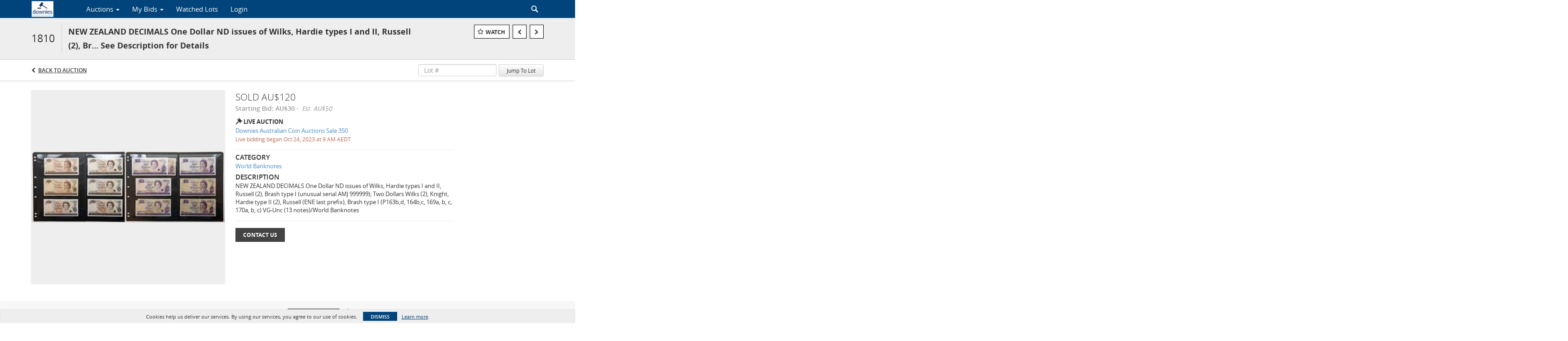

--- FILE ---
content_type: application/javascript
request_url: https://auctions.downies.com/js/app.js
body_size: 110755
content:
var ngModules = ['ngAnimate', 'ngSanitize', 'ui.bootstrap', 'timer', 'checklist-model','pascalprecht.translate'];
if (viewVars.features.searchSuggestions && viewVars.brand != 'admin'){
  ngModules = ngModules.concat('ngMaterial'); // Needed for search box autocomplete
}
if (viewVars.features.bidSuggestionsInfiniteScroll && viewVars.brand !== 'admin'){
  ngModules = ngModules.concat('hg.scrollStop');
}
if (viewVars.brand == 'admin'){
  ngModules = ngModules.concat('dndLists','ngDroplet','selectize', 'ngFileUpload', 'ngOboe');
} else if ((viewVars.brand === 'bonhams' && ['bid-sheet-index', 'live-auction'].includes(viewVars.currentRouteName)) || ('register-to-bid' === viewVars.currentRouteName && viewVars.features.allowSpendingLimitToBeSetByCustomer)) {
  ngModules = ngModules.concat('perfect_scrollbar');
}

if(viewVars.currentRouteName == 'auction-quickbid-slug' || viewVars.currentRouteName == 'auction-quickbid'){
  ngModules = ngModules.concat('selectize');
}
if(viewVars.hasOwnProperty('isLotsMapView') && viewVars.isLotsMapView){
  ngModules = ngModules.concat('ngMap', 'angular-loading-bar');
}
if (viewVars.brand == 'admin' && ['auction-create','auction-edit','new-property','edit-property'].indexOf(viewVars.currentRouteName) != -1){
  ngModules = ngModules.concat('ui.bootstrap.datetimepicker','google.places');
}

if (viewVars.brand == 'admin' && ['new-lot', 'edit-lot'].indexOf(viewVars.currentRouteName) != -1){
  ngModules = ngModules.concat('ui.bootstrap.datetimepicker');
}

if (viewVars.features.addDateTimePicker === true && viewVars.currentRouteName === 'register-to-bid') {
    ngModules = ngModules.concat('ui.bootstrap.datetimepicker');
}

if(viewVars.features.calendar && viewVars.brand != 'admin'){
  ngModules = ngModules.concat('mwl.calendar');
}

if(viewVars.brand == 'admin' && ['static-page-settings','static-page-settings-edit','registration-email-settings','edit-property','new-property'].indexOf(viewVars.currentRouteName) != -1){
  ngModules = ngModules.concat('froala'); 
}

if(viewVars.brand == 'admin' && ['realEstate'].indexOf(viewVars.products) !== -1 && ['new-lot','edit-lot','edit-lot','create-lot'].indexOf(viewVars.currentRouteName) != -1){
  ngModules = ngModules.concat('froala');
}

if(viewVars.brand != 'admin'){
  ngModules = ngModules.concat('infinite-scroll');
}

if (viewVars.brand == 'admin' && ['s3-browser','s3-upload','s3-upload-auction','import-lots'].indexOf(viewVars.currentRouteName) != -1){
  ngModules = ngModules.concat('infinite-scroll');
}
if (['live-auction-mobile'].indexOf(viewVars.currentRouteName) != -1){
  ngModules = ngModules.concat('rzModule');
}

if (['register-to-bid', 'view-user', 'profile', 'create-user', 'register'].indexOf(viewVars.currentRouteName) != -1 && viewVars.features.countryPickerFields) {
    ngModules = ngModules.concat('ngIntlTelInput');
}

if(['profile'].indexOf(viewVars.currentRouteName) != -1 && viewVars.paymentProcessor == 'nmi'){
  
}

angular.element(function () {
  angular.element("#country-listbox").removeAttr("role");
});

var WebModule = angular.module('WebModule',ngModules);

if (ngModules.indexOf('ngMaterial') > -1){
  WebModule.config(function($mdThemingProvider) {
    $mdThemingProvider.theme('default')
      .primaryPalette('red');
  });
}

var serverTimeDifference = 0;
moment.now = function() {
    var dt = new Date();
    if (serverTimeDifference > 0 ) {
        // local time is ahead to Server time so subtracts the same time difference in the date
        dt.setSeconds( dt.getSeconds() - serverTimeDifference);
    } else if (serverTimeDifference < 0) {
        // local time is behind to Server time so add the same time difference in the date
        dt.setSeconds( dt.getSeconds() + (-1 * serverTimeDifference)); //convert -ve  no in to +ve and add this time
    }
    return dt;
}

WebModule.filter('firstUpper', function() {
    return function(input, scope) {
        return input ? input.substring(0,1).toUpperCase()+input.substring(1).toLowerCase() : "";
    }
});

WebModule.filter('translateDropDown', function($filter) {
  return function(input, scope) {
    var translatedString = input.select_label;
    if (input.hasOwnProperty('translate') === false) {
      // translate by default
      translatedString = $filter('translate')(input.select_label);
    } else if (input.hasOwnProperty('translate') === true && input.translate === true) {
      // translate still as it is explicit
      translatedString = $filter('translate')(input.select_label);
    } else {
      // do not translate
      translatedString = input.select_label;
    }
    return translatedString;
  }
});

WebModule.filter('encodeUri', function() {
  return window.encodeURIComponent;
});

WebModule.filter('nl2br', function($sce){
    return function(msg) { 
        var msg = (msg + '').replace(/([^>\r\n]?)(\r\n|\n\r|\r|\n)/g, '$1'+ "<br>" +'$2');
        return $sce.trustAsHtml(msg);
    }
});

WebModule.filter('split', function() {
    return function(input, splitChar, splitIndex) {
        // do some bounds checking here to ensure it has that index
        return input.split(splitChar)[splitIndex];
    }
});

WebModule.filter('objectLength', function() {
    return function(obj) {
        return Object.keys(obj).length;
    }
});

viewVars.keypressCodes = {
  'Enter': [13],
  'Up': [38],
  'Down': [40]
};

/*viewVars.keypressCodes = {};
for (var key in viewVars.keypressActions){
  for (var i = viewVars.keypressActions[key].length - 1; i >= 0; i--) {
    viewVars.keypressCodes[viewVars.keypressActions[key][i]] = key;
  };
};
console.log(viewVars.keypressCodes);*/

/*
This directive allows us to pass a function in on an enter key to do what we want.
 */

WebModule.directive('replaceJson', function () {
    return {
        require: 'ngModel',
        link: function (scope, element, attrs, ngModelCtrl) {
            scope.$watch(attrs.ngModel, function (newVal) {
                if (newVal !== undefined && newVal !== null) {
                    ngModelCtrl.$setViewValue(String(newVal).replace(/“/g, '"').replace(/”/g, '"'));
                    element.val(String(newVal).replace(/“/g, '"').replace(/”/g, '"'));
                }
            })

        }
    }
});

WebModule.directive('numberOnly', function() {
    return {
        restrict: 'A',
        scope: { allowFloatingNumber: '=' },
        link: function (scope, element, attrs) {
            var numbersOnly = function(event) {
                const allowedKeys = new Set([
                    8,  // backspace
                    9,  // tab
                    27, // escape
                    13, // enter
                    35, // end
                    36, // home
                    37, // left arrow
                    38, // up arrow
                    39, // right arrow
                    40, // down arrow
                ]);

                // Allow control keys: backspace (8), tab (9), escape (27), enter (13), etc.
                if ((event.keyCode === 65 && (event.ctrlKey || event.metaKey)) || allowedKeys.has(event.keyCode)) {
                    return;
                }

                var char = String.fromCharCode(event.which);
                var currentValue = element.val();

                // Check if the input already contains a decimal point
                if (char === '.' && (currentValue.includes('.') || scope.allowFloatingNumber == false)) {
                    event.preventDefault();
                    return;
                }

                // Allow only digits and a single decimal point
                if (!/^\d$/.test(char) && char !== '.') {
                    event.preventDefault();
                }
            };

            var validateInput = function() {
                var value = element.val();
                var validValue = value.replace(/[^\d.]/g, '').replace(/(\..*)\./g, '$1');
                if (scope.allowFloatingNumber == false) {
                    validValue = parseInt(validValue);
                }
                if (value !== validValue) {
                    element.val(validValue);
                }
            };

            element.on('keypress', numbersOnly);
            element.on('input', validateInput);
        }
    }
});

WebModule.directive('ngEnter', function () {
  return function (scope, element, attrs) {
    element.bind("keydown keypress", function (event) {
        if(event.which === 13) {
          scope.$apply(function (){
              scope.$eval(attrs.ngEnter);
          });

          event.preventDefault();
        }
    });
  }
});

WebModule.directive('emptyTypeahead', function () {
  return {
    require: 'ngModel',
    link: function (scope, element, attrs, modelCtrl) {
      modelCtrl.$parsers.unshift(function (inputValue) {
        var value = (inputValue ? inputValue : '[$empty$]');
        modelCtrl.$viewValue = value;
        return value;
      });

      modelCtrl.$parsers.push(function (inputValue) {
        return inputValue === '[$empty$]' ? '' : inputValue;
      });
    }
  }
});

WebModule.directive('typeaheadOpenOnFocus', function ($timeout) {
  return {
    require: 'ngModel',
    link: function (scope, element, attr, ctrl) {
      element.bind('change', function () {
        scope.change = true;
      });
      element.bind('click', function (e) {
        var view_value = ctrl.$viewValue;
        scope.oldValue = element.val();
        ctrl.$setViewValue(view_value ? view_value: ' ' );
        scope.change = false;
        $timeout(function(){ctrl.$setViewValue(view_value ? view_value : '');},10)
      });
      element.bind('blur', function (e) {
        var newValue = element.val();
        var getval = scope.checkCountryExists(ctrl.$viewValue,attr.index);
        if(getval && !scope.change && scope.oldValue === newValue && ctrl.$viewValue !== "[$empty$]") {
          scope.onSelect('',ctrl.$viewValue,attr.index);
          ctrl.$setViewValue(' ');
        }
        if(!getval){
          ctrl.$setViewValue( '' );
        }
      });
   }
  };
});

WebModule.directive('customOnChange', function() {
  return {
    restrict: 'A',
    link: function (scope, element, attrs) {
      var onChangeFunc = scope.$eval(attrs.customOnChange);
      element.bind('change', onChangeFunc);
    }
  };
});

WebModule.directive('clickOutside', function ($document, $parse, $timeout) {
  return {
    restrict: 'A',
    link: function($scope, elem, attr) {
      // postpone linking to next digest to allow for unique id generation
      $timeout(function() {
        var classList = (attr.outsideIfNot !== undefined) ? attr.outsideIfNot.split(/[ ,]+/) : [],
          fn;

        function eventHandler(e) {
          var i,
            element,
            r,
            id,
            classNames,
            l;

          // check if our element already hidden and abort if so
          if (angular.element(elem).hasClass("ng-hide")) {
            return;
          }

          // if there is no click target, no point going on
          if (!e || !e.target) {
             return;
          }

          // loop through the available elements, looking for classes in the class list that might match and so will eat
          for (element = e.target; element; element = element.parentNode) {
            // check if the element is the same element the directive is attached to and exit if so (props @CosticaPuntaru)
            if (element === elem[0]) {
              return;
            }
            
            // now we have done the initial checks, start gathering id's and classes
            id = element.id,
            classNames = element.className,
            l = classList.length;

            // Unwrap SVGAnimatedString classes
            if (classNames && classNames.baseVal !== undefined) {
              classNames = classNames.baseVal;
            }

            // if there are no class names on the element clicked, skip the check
            if (classNames || id) {

              // loop through the elements id's and classnames looking for exceptions
              for (i = 0; i < l; i++) {
                //prepare regex for class word matching
                r = new RegExp('\\b' + classList[i] + '\\b');

                // check for exact matches on id's or classes, but only if they exist in the first place
                if ((id !== undefined && id === classList[i]) || (classNames && r.test(classNames))) {
                  // now let's exit out as it is an element that has been defined as being ignored for clicking outside
                  return;
                }
              }
            }
          }

          // if we have got this far, then we are good to go with processing the command passed in via the click-outside attribute
          $timeout(function() {
              fn = $parse(attr['clickOutside']);
              fn($scope, { event: e });
          });
        }

        // if the devices has a touchscreen, listen for this event
        if (_hasTouch()) {
          $document.on('touchstart', eventHandler);
        }

        // still listen for the click event even if there is touch to cater for touchscreen laptops
        $document.on('click', eventHandler);

        // when the scope is destroyed, clean up the documents event handlers as we don't want it hanging around
        $scope.$on('$destroy', function() {
          if (_hasTouch()) {
            $document.off('touchstart', eventHandler);
          }

          $document.off('click', eventHandler);
        });

        /**
         * @description Private function to attempt to figure out if we are on a touch device
         * @private
         **/
        function _hasTouch() {
          // works on most browsers, IE10/11 and Surface
          return 'ontouchstart' in window || navigator.maxTouchPoints;
        };
      });
    }
};
});


WebModule.directive('clickOutside', function ($document, $parse, $timeout) {
  return {
    restrict: 'A',
    link: function($scope, elem, attr) {
      // postpone linking to next digest to allow for unique id generation
      $timeout(function() {
        var classList = (attr.outsideIfNot !== undefined) ? attr.outsideIfNot.split(/[ ,]+/) : [],
          fn;

        function eventHandler(e) {
          var i,
            element,
            r,
            id,
            classNames,
            l;

          // check if our element already hidden and abort if so
          if (angular.element(elem).hasClass("ng-hide")) {
            return;
          }

          // if there is no click target, no point going on
          if (!e || !e.target) {
             return;
          }

          // loop through the available elements, looking for classes in the class list that might match and so will eat
          for (element = e.target; element; element = element.parentNode) {
            // check if the element is the same element the directive is attached to and exit if so (props @CosticaPuntaru)
            if (element === elem[0]) {
              return;
            }
            
            // now we have done the initial checks, start gathering id's and classes
            id = element.id,
            classNames = element.className,
            l = classList.length;

            // Unwrap SVGAnimatedString classes
            if (classNames && classNames.baseVal !== undefined) {
              classNames = classNames.baseVal;
            }

            // if there are no class names on the element clicked, skip the check
            if (classNames || id) {

              // loop through the elements id's and classnames looking for exceptions
              for (i = 0; i < l; i++) {
                //prepare regex for class word matching
                r = new RegExp('\\b' + classList[i] + '\\b');

                // check for exact matches on id's or classes, but only if they exist in the first place
                if ((id !== undefined && id === classList[i]) || (classNames && r.test(classNames))) {
                  // now let's exit out as it is an element that has been defined as being ignored for clicking outside
                  return;
                }
              }
            }
          }

          // if we have got this far, then we are good to go with processing the command passed in via the click-outside attribute
          $timeout(function() {
              fn = $parse(attr['clickOutside']);
              fn($scope, { event: e });
          });
        }

        // if the devices has a touchscreen, listen for this event
        if (_hasTouch()) {
          $document.on('touchstart', eventHandler);
        }

        // still listen for the click event even if there is touch to cater for touchscreen laptops
        $document.on('click', eventHandler);

        // when the scope is destroyed, clean up the documents event handlers as we don't want it hanging around
        $scope.$on('$destroy', function() {
          if (_hasTouch()) {
            $document.off('touchstart', eventHandler);
          }

          $document.off('click', eventHandler);
        });

        /**
         * @description Private function to attempt to figure out if we are on a touch device
         * @private
         **/
        function _hasTouch() {
          // works on most browsers, IE10/11 and Surface
          return 'ontouchstart' in window || navigator.maxTouchPoints;
        };
      });
    }
};
});

/**
 * Directive: amyAutomation
 * Dynamically sets the `amy-qa-attr` for automation testing if the cookie is enabled.
 * Uses $interpolate to evaluate the expression and $rootScope.setAutomationAttr for logic.
 *
 * Example: <div amy-automation="'FieldName:123'"></div>
 * Result:  <div amy-qa-attr="field_name_123"></div>
 */
WebModule.directive('amyAutomation', ['$rootScope', '$interpolate', function($rootScope, $interpolate) {
    return {
        restrict: 'A',
        link: function(scope, element, attrs) {
            const expr = attrs.amyAutomation;
            const evaluated = $interpolate(expr)(scope);

            $rootScope.setAutomationAttr(evaluated, element);
        }
    };
}]);

/*viewVars.keypressCodes = {};
for (var key in viewVars.keypressActions){
  for (var i = viewVars.keypressActions[key].length - 1; i >= 0; i--) {
    viewVars.keypressCodes[viewVars.keypressActions[key][i]] = key;
  };
};
console.log(viewVars.keypressCodes);*/

var keypressFn = function(scope,element,attrs){
  element.bind("keydown", function (event) {
    //console.log(viewVars.keypressDirectives);
    var keyCodes = Object.keys(viewVars.keypressCodes);
    var keyCode = event.which.toString();

    for (var keyName in viewVars.keypressCodes){
      for (var i = viewVars.keypressCodes[keyName].length - 1; i >= 0; i--) {
        if (viewVars.keypressCodes[keyName][i].toString() == keyCode && attrs.hasOwnProperty('ngKey'+keyName)){
          scope.$apply(function (){
              scope.$eval(attrs['ngKey'+keyName]);
          });

          /*event.preventDefault();*/
        }
      };
    };
  });
};

WebModule.directive('ngKeypress', function(){return keypressFn;});

/*WebModule.directive("watchScroll", function () {
    return function (scope, element, attrs) {
        scope.$watch("ajaxErrorMessage", function (value) {
            $(window).scroll();
        });
    };
});*/

// Set focus on an input field if the focusVar in `focus-me="focusVar"` is set to true.
// Taken from http://stackoverflow.com/questions/14833326/how-to-set-focus-on-input-field
WebModule.directive('focusMe', function($timeout, $parse) {
  return {
    //scope: true,   // optionally create a child scope
    link: function(scope, element, attrs) {
      var model = $parse(attrs.focusMe);
      scope.$watch(model, function(value) {
        //console.log('value=',value);
        if(value === true) { 
          $timeout(function() {
            element[0].focus(); 
          });
        }
      });
    }
  };
});

WebModule.directive('errSrc', function() {
    return {
      link: function(scope, element, attrs) {
        element.bind('error', function() {
          if (attrs.src != attrs.errSrc) {
            attrs.$set('src', attrs.errSrc);
          }
        });
        
        attrs.$observe('ngSrc', function(value) {
          if (!value && attrs.errSrc) {
            attrs.$set('src', attrs.errSrc);
          }
        });
      }
    }
  });

/*this directive allows anything to be clickable to go to a url*/
WebModule.directive('goClick', function ($window) {
  return function (scope, element, attrs){
    var path;

    attrs.$observe('goClick', function (val){
      path = val;
    });

    element.bind('click', function(){
      scope.$apply(function(){
        $window.location.href = path;
      });
    });
  };
});


WebModule.config(function($animateProvider) {
  $animateProvider.classNameFilter(/animate/);
})
WebModule.config(function($locationProvider){
  if(viewVars.currentRouteName == 'live-auction' || viewVars.currentRouteName == 'live-auction-page'){
    $locationProvider.html5Mode({
      enabled: true,
      requireBase: false
    }).hashPrefix('!');
  }
});


WebModule.config(['$translateProvider', function ($translateProvider) {
  /*$translateProvider.useStaticFilesLoader({
    files: [{
        prefix: '/translations/locale-',
        suffix: '.json'
    }]
  });
  $translateProvider.preferredLanguage(viewVars.locale);*/
  $translateProvider.translations(viewVars.locale, viewVars.translation);
  $translateProvider.translations('en', viewVars.translationFallback);
  $translateProvider.useMessageFormatInterpolation();
  $translateProvider.preferredLanguage(viewVars.locale);
  $translateProvider.useSanitizeValueStrategy('escapeParameters');
  $translateProvider.fallbackLanguage('en');

  //todo when we want to change the language we will use $translate.use(key)
  //i suggest we set that in config in viewVars where empty just defaults to english
}]);
/*WebModule.config(function($httpProvider){
  // Use x-www-form-urlencoded Content-Type
  $httpProvider.defaults.headers.post['Content-Type'] = 'application/x-www-form-urlencoded;charset=utf-8';
*/
  /**
   * The workhorse; converts an object to x-www-form-urlencoded serialization.
   * @param {Object} obj
   * @return {String}
   */ 
  /*var param = function(obj) {
    var query = '', name, value, fullSubName, subName, subValue, innerObj, i;

    for(name in obj) {
      value = obj[name];

      if(value instanceof Array) {
        for(i=0; i<value.length; ++i) {
          subValue = value[i];
          fullSubName = name + '[' + i + ']';
          innerObj = {};
          innerObj[fullSubName] = subValue;
          query += param(innerObj) + '&';
        }
      }
      else if(value instanceof Object) {
        for(subName in value) {
          subValue = value[subName];
          fullSubName = name + '[' + subName + ']';
          innerObj = {};
          innerObj[fullSubName] = subValue;
          query += param(innerObj) + '&';
        }
      }
      else if(value !== undefined && value !== null)
        query += encodeURIComponent(name) + '=' + encodeURIComponent(value) + '&';
    }

    return query.length ? query.substr(0, query.length - 1) : query;
  };

  // Override $http service's default transformRequest
  $httpProvider.defaults.transformRequest = [function(data) {
      return data;
    return (angular.isObject(data) && String(data) !== '[object File]') ? param(data) : data;
  }];
});*/
WebModule.directive('focusOn', function() {
   return function(scope, elem, attr) {
      scope.$on(attr.focusOn, function(e) {
          elem[0].focus();
      });
   };
});

WebModule.directive('fileModel', ['$parse', function ($parse) {
    return {
        restrict: 'A',
        link: function(scope, element, attrs) {
            var model = $parse(attrs.fileModel);
            var modelSetter = model.assign;
            
            element.bind('change', function(){
                scope.$apply(function(){
                    modelSetter(scope, element[0].files[0]);
                });
            });
        }
    };
}]);
WebModule.directive('file', function() {
  return {
    restrict: 'E',
    template: '<input type="file" />',
    replace: true,
    require: 'ngModel',
    link: function(scope, element, attr, ctrl) {
      var listener = function() {
        scope.$apply(function() {
          typeof attr.multiple !== "undefined" ? ctrl.$setViewValue(element[0].files) : ctrl.$setViewValue(element[0].files[0]);
        });
      };
      element.bind('change', listener);
    }
  }
});

WebModule.directive('convertToNumber', function() {
    return {
        require: 'ngModel',
        link: function(scope, element, attrs, ngModel) {
            ngModel.$parsers.push(function(val) {
                return val != null ? parseInt(val, 10) : null;
            });
            ngModel.$formatters.push(function(val) {
                return val != null ? '' + val : null;
            });
        }
    };
});

Array.unique = function(arr) {
    var unique = [];
    for (var i = 0; i < arr.length; i++) {
        if (unique.indexOf(arr[i]) == -1) {
            unique.push(arr[i]);
        }
    }
    return unique;
};

Array.range = function(start, end, step) {
    var range = [];
    var typeofStart = typeof start;
    var typeofEnd = typeof end;

    if (step === 0) {
        throw TypeError("Step cannot be zero.");
    }

    if (typeofStart == "undefined" || typeofEnd == "undefined") {
        throw TypeError("Must pass start and end arguments.");
    } else if (typeofStart != typeofEnd) {
        throw TypeError("Start and end arguments must be of same type.");
    }

    typeof step == "undefined" && (step = 1);

    if (end < start) {
        step = -step;
    }

    if (typeofStart == "number") {

        while (step > 0 ? end >= start : end <= start) {
            range.push(start);
            start += step;
        }

    } else if (typeofStart == "string") {

        if (start.length != 1 || end.length != 1) {
            throw TypeError("Only strings with one character are supported.");
        }

        start = start.charCodeAt(0);
        end = end.charCodeAt(0);

        while (step > 0 ? end >= start : end <= start) {
            range.push(String.fromCharCode(start));
            start += step;
        }

    } else {
        throw TypeError("Only string and number types are supported");
    }

    return range;
}

WebModule.filter('moment', function() {
    return function(dateString, format, timezone) {
      var momentObj = moment(dateString);
      if (typeof (timezone) != 'undefined' && timezone){
        momentObj.tz(timezone);
      }
      return momentObj.locale(viewVars.locale).format(format);
    };
});

WebModule.filter('toTrusted', function ($sce) {
    return function (value) {
        return $sce.trustAsHtml(value);
    };
});

WebModule.filter('myCurrency', ['$filter', function ($filter) {
  return function(input) {
    input = parseFloat(input);

    if(input % 1 === 0) {
      input = input.toFixed(0);
    }
    else {
      input = input.toFixed(2);
    }

    return '$' + input.toString().replace(/\B(?=(\d{3})+(?!\d))/g, ",");
  };
}]);

WebModule.filter("replace", [ function(){
 return function(str, pattern, replacement, global){
    global = (typeof global == 'undefined' ? true : global);
    try {
      return (str || '').replace(new RegExp(pattern,global ? "g": ""),function(match, group) {
        return replacement;
      });  
    } catch(e) {
      console.error("error in string.replace", e);
      return (str || '');
    }     
  } 
 }                
]);

WebModule.filter('orderObjectBy', function() {
  return function(items, field, reverse) {
    var filtered = [];
    angular.forEach(items, function(item) {
      filtered.push(item);
    });
    filtered.sort(function (a, b) {
      return (a[field] > b[field] ? 1 : -1);
    });
    if(reverse) filtered.reverse();
    return filtered;
  };
});

WebModule.filter('slice', function() {
  return function(arr, start, end) {
    return (arr || []).slice(start, end);
  };
});
WebModule.filter('reverse', function() {
  return function(items) {
    if (typeof(items) != 'undefined'){
      return items.slice().reverse(); 
    }
  };
});
WebModule.filter('truncateWith', function() {
  return function(string, length, append) {
    append = (append === undefined) ? '...' : append;
    length = (length === undefined) ? 50 : length;
    if (string.length > length) {
      return string.substring(0, length).trim() + append;
    } else {
      return string;
    }
  };
});

WebModule.filter('bidPct', ['WMService', 'LotService', function(WMService, LotService) {
  /**
   * The purpose of this function is to take a bid percentage and format it
   * @param  {Float} bidAmount  percentage bid
   * @param  {Integer} decimals  number of decimal places, defaults to 1
   * @return {String}           formatted percentage
   */
  return function(bidAmount, decimals) {
    var prettyAmount;
    if (bidAmount == '' || !bidAmount) {
      return '';
    }
    if (typeof decimals == 'undefined' || decimals == null) {
      decimals = 1;
    }
    prettyAmount = BigNumber(bidAmount).toFixed(decimals) + '%';
    return prettyAmount;
  };
}]);

WebModule.filter('pricePctSafe', function($filter) {
    /**
   * This function is a transitional function that will send to the price filter with a fake lot so that we
   * can format prices even if the auction is decimal
   * params are the same as price filter
   */
  // FIXME delete this when we fix the price filter everywhere
  return function(price, currency_code, decimals, lot, remove00) {
    lot = {
      auction: {
        percentage_bidding: false,
      }
    }
    price = $filter('price')(price, currency_code, decimals, lot, remove00);
    return price;
  };
});
WebModule.filter('price', ['WMService', 'LotService', function(WMService, LotService) {
  /**
   * The purpose of this function is to take a price (AND ONLY A PRICE, DO NOT SEND PERCENTAGES!!) and format it
   * @param  {Integer|Float} price   price of the lot
   * @param  {String} currency_code  currency code of the lot
   * @param  {Integer} decimals      number of decimal places. defaults to 2
   * @param  {Object} lot            lot object
   * @param  {Boolean} remove00      remove the .00 from a price like 100.00. defaults to true
   * @return {String}                Formatted price
   */
  // FIXME currently this function can format percentages because of some bad logic. We need to remove that.
  // will also allow us to remove lot as a parameter.
  // We MUST convert all percentage value filters before we remove the code here
  return function(price, currency_code, decimals, lot, remove00, separator) {
    if (typeof remove00 == 'undefined' || remove00 == null) {
      remove00 = true;
    }
    if( price === "" || (!price && price !== 0)) {
        return "";
    }
    var format = WMService.currencyFormat() || '{currency-sign}{price}';
    if(viewVars.locale == 'fr'){ //we want the currency sign after
      format = WMService.currencyFormat() || '{price}{currency-sign}';
    }
    if(typeof currency_code == 'undefined') currency_code = 'USD';
    if (currency_code == null){
      format = '{price}';
    }
    if(typeof decimals == 'undefined' || decimals == null) {
      if (WMService.isPercentageBiddingEnabled(lot) === true ) {
        decimals = 1;
      } else {
        decimals = 2;
      }
    }

    if (WMService.isPercentageBiddingEnabled(lot) === true && LotService.isSold(lot) === false) {
      return BigNumber(price).toFixed(decimals) + '%';
    }

    var newPrice = parseFloat(price).toFixed(decimals);
    if (viewVars.localeCurrencyCode && viewVars.localeCurrencyCode !== '') {
        newPrice = new Intl.NumberFormat(viewVars.localeCurrencyCode).format(newPrice);
    } else {
        var separator = (separator !== undefined) ? separator : ",";
        if (viewVars.brand === 'n4-dorotheum' && ['de-DE', 'it-IT'].indexOf(viewVars.locale) !== -1) {
          separator = ".";
        }
        newPrice = newPrice.replace(/\B(?=(\d{3})+(?!\d))/g, separator);
    }
    if (remove00 == true) {
      var removeSuffix = '.00';
      if (newPrice.length > 3 && newPrice.indexOf(removeSuffix,newPrice.length-removeSuffix.length) !== -1){
        newPrice = newPrice.slice(0,-removeSuffix.length);
      }
    }
    var price = format
                  .replace("{currency-code}", currency_code)
                  .replace("{price}", newPrice)
                  .replace("{currency-sign}", (viewVars.brand == "n4-dorotheum") ? currency_code + " "  : WMService.currencySign(currency_code))
                  .trim();
    return price;
  };
}]);

WebModule.filter('currencyWithSymbol', ['WMService', 'LotService', '$filter', function(WMService, LotService, $filter) {
    /**
     * The purpose of this function is to take a price and format it
     * @param  {Integer|Float}  price   price of the lot
     * @param  {String}         currency_code  currency code of the lot
     */
    // We are converting price in proper format and adding currency symbol
    return function(price, currency_code) {
        if (price === "" || (!price && price !== 0)) {
            return "";
        }
        if (typeof currency_code == 'undefined') {
            currency_code = 'USD';
            currency_symbol = '$';
        }

        if (viewVars.localeCurrencyCode && viewVars.localeCurrencyCode !== '') {
            return new Intl.NumberFormat(viewVars.localeCurrencyCode, { style: 'currency', currency: currency_code, currencyDisplay: 'symbol' }).format(price);
        }
        return $filter('currency')(price, currency_symbol);
    };
}]);

WebModule.filter('ackerJpyPrice', ['WMService', function(WMService) {
  return function(price) {
    if(price == "" || !price) return "";
    format = '{price}';
    var newPrice = parseFloat(price);
    var jpyLabel = "";
    if ( price >= 10000 ){
      jpyLabel = '万円';
      newPrice = newPrice / 10000 ;
      //$('span#LclBidNext2').number(jpbid,1);
      newPrice = parseFloat(newPrice).toFixed(1);
    }else{
      jpyLabel = '円';
      newPrice = parseFloat(newPrice).toFixed(0);
      //$('span#LclBidNext2').number(jpbid);
    }
    var price = format.replace("{price}", newPrice).trim();
    return price+jpyLabel;
  };
}]);
WebModule.filter('tel', function () {
    let separator = '-';
    if ((['goodingco'].indexOf(viewVars.brand)) !== -1) {
        separator = '.';
    }
    return function (tel) {
        if (!tel) { return ''; }

        var value = tel.toString().trim().replace(/^\+/, '');

        if (value.match(/[^0-9]/)) {
            return tel;
        }

        var country, city, number;

        switch (value.length) {
            case 10: // +1PPP####### -> C (PPP) ###-####
                country = 1;
                city = value.slice(0, 3);
                number = value.slice(3);
                break;

            case 11: // +CPPP####### -> CCC (PP) ###-####
                country = value[0];
                city = value.slice(1, 4);
                number = value.slice(4);
                break;

            case 12: // +CCCPP####### -> CCC (PP) ###-####
                country = value.slice(0, 3);
                city = value.slice(3, 5);
                number = value.slice(5);
                break;

            default:
                return tel;
        }

        if (country == 1) {
            country = "";
        }

        number = number.slice(0, 3) + separator + number.slice(3);

        if ((['goodingco'].indexOf(viewVars.brand)) !== -1) {
            return (country + city + separator + number).trim();
        } else {
            return (country + " (" + city + ") " + number).trim();
        }
    };
});

var hasGoogleAnalytics = function(){
    return viewVars.googleAnalytics['keys'].hasOwnProperty(viewVars.brand) && viewVars.googleAnalytics['keys'][viewVars.brand] && viewVars.googleAnalytics['keys'][viewVars.brand].hasOwnProperty(viewVars.deploymentEnvironment);
};

var isGoogleAnalytics4 = function() {
    return hasGoogleAnalytics() && viewVars.googleAnalytics['keys'][viewVars.brand][viewVars.deploymentEnvironment].startsWith('G-') && typeof gtag === 'function';
};

var sendGoogleAnalyticsData = function (...params) {
    if (hasGoogleAnalytics()) {
        if (isGoogleAnalytics4()) {
            var indexToKeyMapping = {
                2 : 'event_category',
                4 : 'event_label',
                5 : 'value'
            };

            // Create gtag event only if the given payload is for sending an event
            if (params.length >= 3 && params[0] === 'send' && params[1] === 'event') {
                var eventPayload = {};

                for (var i in indexToKeyMapping) {
                    if (typeof params[i] !== 'undefined') {
                        eventPayload[indexToKeyMapping[i]] = params[i];
                    }
                }

                // Prepare gtag supported params
                gtag('event', params[3], eventPayload);
            }
        } else if (typeof ga === 'function') { // Making sure the Google analytics js is loaded and the ga function is available
            ga(...params);
        }
    }
};

var AMLogger = {};

// Set log channel
AMLogger.logChannel = viewVars.jsLogChannel || 'local';

// Common log method which in turn will call different log methods based on the log channel
AMLogger.log = function ($http, logData, logLevel = 'default') {
    switch (this.logChannel) {
        case 'local':
            this.logToConsole(logData, logLevel);
            break;
        case 'sumoLogic':
            this.logToCollector($http, logData);
            break;
        case 'none':
            // Do nothing
            break;
        default:
            this.logToConsole(`Invalid log channel ${this.logChannel}`, 'error');
    }
};

// This method logs data to browser console
AMLogger.logToConsole = function (logData, logLevel = 'default') {
    switch (logLevel) {
        case 'info':
            console.info(logData);
            break;
        case 'warning':
            console.warn(logData);
            break;
        case 'error':
            console.error(logData);
            break;
        default:
            console.log(logData);
    }
};

// This method logs data to sumologic
AMLogger.logToCollector = function ($http, logData) {
    var url = viewVars.jsLogChannelSourceUrl,
        promise = $http.post(url, logData);

    promise.success(function(data){
        console.log('Logs added on sumolog for timer api event: '+data);
    });

    promise.error(function(data){
        console.log('Error in adding logs on sumolog for timer api event: '+data);
    });
};

WebModule.controller('RootController', ['$rootScope','WMService','LotService','FilterService','$http','$timeout', '$interval', 'AMDate', '$interpolate', '$scope', '$filter', function($rootScope, WMService, LotService, FilterService, $http, $timeout, $interval, AMDate, $interpolate, $scope, $filter){
  $rootScope.template = {
    dynamicTitleActive: false,
    searchOpen: false
  };
  $rootScope.isPopup = window.name == 'auctionmobility-popup';
  $rootScope.moment = moment;
  $rootScope.WMService = WMService;
  $rootScope.LotService = LotService;
  $rootScope.FilterService = FilterService;
  $rootScope.Object = Object;
  $rootScope.Array = Array;
  $rootScope.JSON = JSON;
  $rootScope.parseFloat = parseFloat;
  $rootScope.viewVars = viewVars;
  $rootScope.ablyConnected = false;
    if (viewVars.features.eventMessagingService && viewVars.hasOwnProperty('eventMessagingService')) {
        // here we are setting the event_message_service_api_token in rootscope
        $rootScope.event_message_service_api_token = viewVars.eventMessagingService.event_message_service_api_token ? viewVars.eventMessagingService.event_message_service_api_token : '';
        viewVars.eventMessagingService.event_message_service_api_token = '';
        $rootScope.ablyConnected = viewVars.defaultEventMessagingService && viewVars.defaultEventMessagingService === 'ably' ? true : false;
    }
  $rootScope.location = location;
  $rootScope.AMDate = AMDate;
  $rootScope.ajaxErrorMessage = '';
  $rootScope.kycDocumentUserId = '';
  $rootScope.kycDocumentPath = '';
  $rootScope.sendKycRequestInProgress = false;
  $rootScope.viewKycDocumentInProgress = false;
  $rootScope.menu = {
    upcomingAuctions: viewVars.upcomingAuctions,
    upcomingAuctionsBidSheets: [],
    //notifications: viewVars.notifications
    notificationsToggle: false
  };
  if (viewVars.brand == 'ogclearinghouse'){
    $rootScope.footerLinks = [
      {name:'Privacy Policy',url:'/privacy-policy'},
      {name:'Conditions of Sale',url:'/conditions-of-sale'},
      {name:'Past Successes',url:'http://www.ogclearinghouse.com/PastSuccesses/past.asp'},
      {name:'News',url:'http://www.ogclearinghouse.com/press.asp'},
      {name:'Contact',url:'http://www.ogclearinghouse.com/ContactUs.asp'}
    ];
    
    // Notify OG that this token is still valid.
    if (viewVars.hasOwnProperty('ogSessionToken') && viewVars.ogSessionToken){
      var promise = $http.get("http://webservices.ogclearinghouse.com/ssoservices/ogsso.svc/ValidateToken?token="+viewVars.ogSessionToken);
      promise.success(function(data){
        console.log(data);
        // If OG says the token is no longer valid, get phalcon to drop it so we
        // no longer notify OG with an invalid token.
        if (!data.hasOwnProperty('d') || !data.d || !data.d.hasOwnProperty('sessiontoken') || !data.d.isactive){
          var dropTokenPromise = $http.get(viewVars.endpoints.dropOgSSO);
          dropTokenPromise.success(function(dropTokenResponse){
            console.log(dropTokenResponse);
          })
        }
      });
    }
  }
  if (viewVars.brand == 'n4-dorotheum' && viewVars.currentRouteName == 'live-auction') {
    if (viewVars.hasOwnProperty('dorotheumSessionToken') && viewVars.dorotheumSessionToken) {
      $interval(function () {
        var promise = $http.get('https://' + viewVars.tenantSSOAjaxUrl + '/rest/livebidding/session/current/isValid/auction/' + viewVars.auctionId,
          {
            withCredentials: true
          });
        promise.success(function (data) {
          viewVars.dorotheumSesssionIsValid = data.isValid;
        });
        promise.error(function(data){
          //we want this to error to the console so that the user does not have an error at the top of the screen
          console.log("source error "+data);
          var redirect = "/login?reason=invalid-session";
          window.location.href = redirect;
        });
      }, 300000);

    }
  }

  //check if mobile for ipad and android devices
    $rootScope.isMobile = (/Android|webOS|iPhone|iPad|iPod|BlackBerry|PlayBook|IEMobile|Opera Mini/i.test(navigator.userAgent) || (navigator.platform === 'MacIntel' && navigator.maxTouchPoints > 0)) == true;
  $rootScope.isiPhone = /iPhone/i.test(navigator.userAgent) == true;
  $rootScope.isiPad = /iPad/i.test(navigator.userAgent) == true;
    var isSafari = /constructor/i.test(window.HTMLElement) || (function (p) { return p.toString() === "[object SafariRemoteNotification]"; })(!window['safari'] || (typeof safari !== 'undefined' && window['safari'].pushNotification));
    $rootScope.isSafari11 = false;
    if (isSafari) {
        $rootScope.isSafari11 = /\/11.* Safari/i.test(navigator.userAgent) == true;
    }
  $rootScope.isMobileNotiPad = /Android|webOS|iPhone|iPod|BlackBerry|PlayBook|IEMobile|Opera Mini/i.test(navigator.userAgent) == true;
  $rootScope.isLandscape = window.matchMedia("(orientation: landscape)").matches;
  $rootScope.isPortrait = window.matchMedia("(orientation: portrait)").matches;
  $rootScope.isResponsiveDesktopOnly = viewVars.isResponsive == 'desktop';
  $rootScope.isFullyResponsive = viewVars.isResponsive == true;
    $rootScope.auth = {};
    $rootScope.showloader=false;
  $rootScope.isWrapperApp = function (version) {
    if (typeof version == 'undefined') {
        version = '';
    }
    var matcher = new RegExp('am_realestate_wrapper_' + version),
      isWrapperApp = matcher.test(navigator.userAgent) == true;
    return isWrapperApp;
  }
    if ($rootScope.isMobileNotiPad == false) {
        $rootScope.isiPad = true;
    }
  //console.log(navigator.userAgent);
  //console.log( $rootScope.isLandscape);
  /*for (var key in $rootScope.menu.notifications.result_page){
    $rootScope.menu.notifications.result_page[key].friendly_created_at = moment($rootScope.menu.notifications.result_page[key].created_at).fromNow();
  }*/

  /*$rootScope.$watch("ajaxErrorMessage", function (value) {
      $(window).scroll();
  });*/

  //remove all of the live auction from the bidsheet link
  if(viewVars.brand == 'phillips'){
    for(var i =0; i<$rootScope.menu.upcomingAuctions.result_page.length; i++){
      if($rootScope.menu.upcomingAuctions.result_page[i].auction_type == 'live'){
        $rootScope.menu.upcomingAuctions.result_page.splice(i, 1);
      }
    }
  }

  if (viewVars.brand == 'alexcooper'){
    var queryParams = FilterService.queryParams(location.search);
    // Update the alexcooper global search input with the value from GET params.
    if (queryParams.hasOwnProperty("search")){
      $rootScope.globalSearchValue = queryParams.search;
    }
  }

    if ($rootScope.menu != null && $rootScope.menu.hasOwnProperty('upcomingAuctions') && $rootScope.menu.upcomingAuctions != null && $rootScope.menu.upcomingAuctions.hasOwnProperty('result_page') && viewVars.upcomingAuctionsBidSheets) {
        for (var i = 0; i < $rootScope.menu.upcomingAuctions.result_page.length; i++) {
            if (WMService.auctionRegistration($rootScope.menu.upcomingAuctions.result_page[i]) && (WMService.isAbsenteeBiddingEnabled($rootScope.menu.upcomingAuctions.result_page[i]))) {
                $rootScope.menu.upcomingAuctionsBidSheets.push($rootScope.menu.upcomingAuctions.result_page[i]);
            }
        };
    }
    /**
     * For Phillips Brand Only: Auth flow code
     * PhillipsAuth library initialization when enablePhillipsAuthSdkWeb is enabled from backend
     * onErrorRedirect contains redirection url when any error comes or user click on cancel from sdk page
     *
     */
    if (viewVars.enablePhillipsAuthSdkWeb) {
        var PhillipsAuth = exportsObj['default'];
        viewVars.phillipsAuthConfig.scopes = Object.values(viewVars.phillipsAuthConfig.scopes);
        viewVars.phillipsAuthConfig.onErrorRedirect = function(isLoggedIn, origin) {

            // Redirect back to live room page while click on cancel when login from live room
            if (origin.includes('http') && origin.includes('/live-auction')) {
                var urlParams = new URLSearchParams(new URL(origin).search);
                var cancelRedirectUrl = urlParams.get('successRedirectUrl');
                return cancelRedirectUrl;
            }

            if (origin.includes('/auth-redirect')) {
              // we never want to end up on the auth-redirect url
              return '/';
            }

            if (
              origin.includes('/register-to-bid') ||
              origin.includes('/bid-sheet/upcoming') ||
              origin.includes('/bid-sheet/past') ||
              origin.includes('/post-auth-redirect')
            ) {
              // we are trying to head to a protected page but got an auth error
              // return to home if we are not logged in
              return isLoggedIn ? origin : '/';

            }

            // it is ok to go to where the user was before
            return origin;
        }
        $rootScope.auth = new PhillipsAuth(viewVars.phillipsAuthConfig);
        var queryParams = FilterService.queryParams(location.search);
    }

    /**
     * For Phillips Brand Only: Auth flow code
     * phillipsAuthLogin is called for login action
     * @param  currentURL It contains url for redirection after successful login
     *
     */
    $rootScope.phillipsAuthLogin = function(currentURL) {
      if (currentURL) {
        return $rootScope.auth.login(currentURL);
      } else {
        return $rootScope.auth.login(window.location.origin + '/auth-redirect/?successRedirectUrl=' + window.location.origin + window.location.pathname);
      }
    }

    /**
     * For Phillips Brand Only: Auth flow code
     * logout is called for logout action (Manual / logout button on click action)
     * User will be redirected to the URL passed in auth.logout() method after succesful logout
     *
     */
    $rootScope.logout = function() {
        if (viewVars.enablePhillipsAuthSdkWeb) {
            if (viewVars.currentRouteName === 'live-auction') {
                $rootScope.auth.logout(window.location.origin + window.location.pathname);
            } else {
                $rootScope.auth.logout(window.location.origin + '/logout');
            }
        } else {
            return location.href = '/logout';
        }
    }

    /**
     * For Phillips Brand Only: Auth flow code
     * phillipsGetToken : It will check user's state and get token from Phillips sdk and based on that perform action
     * User will be redirected to the URL passed in auth.logout() method after succesful logout
     * @param  state It contains user's state ex: LoggedIn, LoggedOut, Transitioning
     *
     */
    $rootScope.phillipsGetToken = function(state) {
        if (viewVars.me && state == 'LoggedOut') {
            var refreshMeUrl = viewVars.endpoints.refreshMeAjax;
            var refreshMe = $http.get(refreshMeUrl);
            refreshMe.success(function (response) {
                if (response !== null) {
                    return location.href = '/logout';
                }
            });
            refreshMe.error(function (error) {
                WMService.handleError(error);
            });
        }

        // When state is loggedOut and current url is login, register, auth-redirect then it will redirect to post-auth-redirect url after login and based on successRedirectUrl value user will be redirected to successRedirectUrl
        if (!viewVars.me && state == 'LoggedOut' && (window.location.pathname.includes('/login') || window.location.pathname.includes('/register') || window.location.pathname.includes('/auth-redirect'))) {
            if (viewVars.successRedirectUrl) {
                return $rootScope.auth.login(window.location.origin + '/post-auth-redirect?successRedirectUrl=' + viewVars.successRedirectUrl);
            } else {
                return $rootScope.auth.login(window.location.origin + '/post-auth-redirect?successRedirectUrl=' + window.location.origin);
            }

        }
        if (viewVars.me && state == 'LoggedOut') {
            $rootScope.showloader = false;
            if (viewVars.currentRouteName == 'live-auction') {
                $rootScope.auth.logout(window.location.origin + window.location.pathname);
            } else if (viewVars.currentRouteName == 'bid-sheet-index') {
                $rootScope.auth.logout(window.location.origin);
            }
        }
        if (state == 'Transitioning') {
            $rootScope.showloader = true;
        }

        // If user direct hit register to bid page url when loggedOut then it will redirect to post-auth-redirect url and based on successRedirectUrl value user will be redirected to successRedirectUrl
        if (viewVars.me && (viewVars.currentRouteName === 'post-auth-redirect' || viewVars.currentRouteName === 'auth-redirect') && viewVars.successRedirectUrl) {
            if (window.localStorage.getItem('isPostAuthRedirectSet')) {
                localStorage.removeItem("isPostAuthRedirectSet");
                window.location.href = window.location.origin;
            } else {
                window.localStorage.setItem('isPostAuthRedirectSet', true);
                window.location.href = viewVars.successRedirectUrl;
            }
        }

        // When user click on login button then user will be redirected to upcoming auction / home page
        if (!viewVars.me && state == 'LoggedIn') {
            $rootScope.showloader = true;
            $rootScope.auth.getToken().then(function (value) { 
                var url = WMService.generateUrl('ajaxPhillipsAuth');
                var promise = $http.post(url, {secretToken: value});
                promise.success(function(data){
                  if ((viewVars.currentRouteName === 'post-auth-redirect' || viewVars.currentRouteName === 'auth-redirect') && viewVars.successRedirectUrl) {
                    window.localStorage.setItem('isPostAuthRedirectSet', true);
                    window.location.href = viewVars.successRedirectUrl;
                  } else {
                    setTimeout(() => {
                      window.location.href = window.location.origin + window.location.pathname;
                    }, 2000)
                  }

                });
                promise.error(function(data){
                  $rootScope.showloader = false;
                    WMService.handleError(data);
                });
            }).catch(function(err) {
                $rootScope.showloader = false;
                console.error(err);
            });
        }
    }

    /**
     * For Phillips Brand Only: Auth flow code
     * registerAuthStateListener : It will call phillipsGetToken when enablePhillipsAuthSdkWeb flag is enabled from backend
     *
     */
    if (viewVars.enablePhillipsAuthSdkWeb && viewVars.currentRouteName !== 'delete-account-success') {
        $rootScope.auth.registerAuthStateListener($rootScope.phillipsGetToken)
    }

  $rootScope.closeCookieWarning = function (e) {
    viewVars.hideCookieWarning = true;
    var $bottomFilters = $(".bottom-scroll-sticky");
    if ($bottomFilters.length > 0){
      $bottomFilters.css({
        'bottom': 0
      });
    }
    var now = new Date();
    var time = now.getTime();
    var expireTime = time + 1000 * 36000 * 24 * 30;
    now.setTime(expireTime);
    var tempExp = 'Wed, 31 Oct 2012 08:50:17 GMT';
    document.cookie = 'hide_cookie_warning' + '=; Path=/; Expires=' + now.toGMTString() + ';';
  }

    $rootScope.getCookieValue = function (name) {
        return document.cookie.match('(^|;)\\s*' + name + '\\s*=\\s*([^;]+)')?.pop() || '';
    }

    $rootScope.setCookiePreference = function (acceptAll = true) {
        viewVars.hideCookieWarning = true;
        var $bottomFilters = $(".bottom-scroll-sticky");
        if ($bottomFilters.length > 0) {
            $bottomFilters.css({
                'bottom': 0
            });
        }

        var now = new Date();
        var expireTime = now.getFullYear() + 1;
        now.setFullYear(expireTime);

        document.cookie = 'hide_cookie_warning' + '=; Path=/; Expires=' + now.toGMTString() + ';';

        if (acceptAll) {
            document.cookie = 'cookie_preference=all; Path=/; Expires=' + now.toGMTString() + ';';
            location.reload(true);
        } else {
            document.cookie = 'cookie_preference=necessary_only; Path=/; Expires=' + now.toGMTString() + ';';
        }
    }

  $rootScope.isOverflown = function (e) {
    var e = $(e);
    if (typeof e[0] === 'undefined') {
      return false;
    }
    if(!$rootScope.$$phase){
      $rootScope.$apply();
    }
    return e.outerHeight() < e[0].scrollHeight;
  }

  $rootScope.isMoreBidSuggestionsNeeded = function(lot){
    if (lot._bid_suggestions_scroll_event && lot._bid_suggestions_scroll_event.direction == 'down'){
      var $choicesContainer = lot._bid_suggestions_scroll_event.target;
      var visibleEndOffsetPx = $choicesContainer.height() + $choicesContainer.scrollTop();
      //console.log($choicesContainer.scrollTop());
      // If we're near the end of list of suggestions, return true so we end up adding more suggestions.
      var $choices = $choicesContainer.find(".bid-suggestion");
      if ($choices.length && $choices.height()){
        return (visibleEndOffsetPx + 100) > ($choices.length * $choices.height());
      }
    }
    return false;
  }

  $rootScope.setBidSuggestionsScrollProperties = function(lot, event){
    lot._bid_suggestions_scroll_event = event;
  }

  $rootScope.isMobileWidth = function(){
    var userAgentString = navigator.userAgent;
    var chromeAgent = userAgentString.indexOf("Chrome") > -1;
    var safariAgent = userAgentString.indexOf("Safari") > -1;
    if ((chromeAgent) && (safariAgent)) safariAgent = false;
    
    if(safariAgent){
      return Math.max(document.documentElement.clientWidth, window.innerWidth || 0) <= 1006;
    }else{
      return Math.max(document.documentElement.clientWidth, window.innerWidth || 0) <= 991;
    }
  }

$rootScope.popoverThumbnailLots = function(timeoutDelay, offset) {
    //Timeout delay set to load after html bind
    var timeoutDelayInSecond = timeoutDelay ? timeoutDelay : 5000;
    var count = offset;
    var getImageSrc = null;
    setTimeout(function(timeoutDelayInSecond) {
        $('.popover-thumbnail').mouseenter(function() {
            getImageSrc = $(this).parent().find('img.cover-thumbnail').attr('src');
            $('.tabsWrap.position-fixed').css('z-index', '1111');
            $(this).parent().find('.lot-default-overlay').css('bottom', '100%');
            $(this).parent().find('.lot-details-overlay').css('transform', 'translateY(-100%)');
        });
        $('.popover-thumbnail').mouseout(function() {
            $('.tabsWrap.position-fixed').css('z-index', '111');
            $(this).parent().find('.lot-default-overlay').css('bottom', '0');
            $(this).parent().find('.lot-details-overlay').css('transform', 'translateY(0)');
        });
        $(".popover-thumbnail").each(function() {
            lot_number_id =  $(this).val();
            if (offset) {
                count++;
            }
            if ((offset && offset <= count) || !offset) {
                popupPosition = viewVars.currentRouteName == 'live-auction' ? 'left' : 'right';
                popupOffset = viewVars.currentRouteName == 'live-auction' ? 150 : 0;
                var lot_hover_id = lot_number_id;
                PopoverComponent.init({
                    ele: '[data-popover-target="#popover-target-'+ lot_hover_id +'"]',
                    position: popupPosition,
                    disableUpdatePosition: false,
                    showOnHover: true,
                    offset: popupOffset,
                    enterDelay: 500,
                    afterShow: function() {
                      if (getImageSrc) {
                          var getImageSrcPath = getImageSrc.substring(0, getImageSrc.indexOf('?'));
                          var imageToLoad = getImageSrcPath + '?width=450&height=450&resizeinbox=false';
                          var image = new Image();
                          image.onload = function () {
                              $('.popover-loader-' + lot_hover_id).addClass('hide-div');
                              $('#popover-img-' + lot_hover_id).attr('src', imageToLoad);
                          }
                          image.src = imageToLoad;
                        }
                    },
                });
            }
        });
    }, timeoutDelayInSecond);
}

  $rootScope.visible = function(values){
    var classes = "";
    if(viewVars.isResponsive !== true){
      // If its hidden on md, lg and xl, due to visible-xs or visible-sm classes alone, then make it hidden on sm and xs, so that mobile looks like desktop
      if (values.indexOf('md') == -1 && (values.indexOf('lg') == -1 && values.indexOf('xl') == -1) && (values.indexOf('xs') > -1 || values.indexOf('sm') > -1)){
        /*newValues = values;
        newValues.splice(newValues.indexOf('xs'),1);
        newValues.splice(newValues.indexOf('sm'),1);
        // We need these new values so that we have visible-lg and visible-xl classes added. This will result in xs, sm, and md classes hidden.
        newValues.push('lg');
        newValues.push('xl');*/
        return 'hidden';
      }
      // If its hidden on md, due to visible-lg or visible-xl classes, then make it hidden on sm and xs
      else if (values.indexOf('md') == -1 && (values.indexOf('lg') > -1 || values.indexOf('xl') > -1)){
        newValues = values;
        newValues.splice(newValues.indexOf('xs'),1);
        newValues.splice(newValues.indexOf('sm'),1);
        values = newValues;
        // In this case, we don't need to add visible lg or xl classes since they are already present, and they are already helping us make xs, sm and md hidden
      }
      // If its visible on md, make it visible on xs and sm
      else if (values.indexOf('md') > -1){
        newValues = values;
        if (newValues.indexOf('xs') == -1){
            newValues.push('xs');
        }
        if (newValues.indexOf('sm') == -1){
            newValues.push('sm');
        }
        values = newValues;
      }
    }
    for(var i=0; i<values.length; i++){
      classes += " visible-"+values[i];
    }
    return classes;
  }

  $rootScope.hidden = function(values){
    var classes = "";
    if(viewVars.isResponsive !== true){
      //If its visible on md, lg and xl, due to hidden-xs or hidden-sm classes alone, then simply drop the hidden-xs and hidden-sm classes so that mobile looks like desktop
      if (values.indexOf('md') == -1 && (values.indexOf('lg') == -1 && values.indexOf('xl') == -1) && (values.indexOf('xs') > -1 || values.indexOf('sm') > -1)){
        /*newValues = values;
        newValues.splice(newValues.indexOf('xs'),1);
        newValues.splice(newValues.indexOf('sm'),1);
        // We need these new values so that we have visible-lg and visible-xl classes added. This will result in xs, sm, and md classes hidden.
        newValues.push('lg');
        newValues.push('xl');
        values = newValues;*/
        values = [];
        return classes;
      }
      // If its visible on md, ensure that is visible on sm and xs as well by removing any hidden-sm and hidden-xs classes, if any.
      else if (values.indexOf('md') == -1){
        newValues = values;
        newValues.splice(newValues.indexOf('xs'),1);
        newValues.splice(newValues.indexOf('sm'),1);
        values = newValues;
        // In this case, we don't need to add visible lg or xl classes since they are already present, and they are already helping us make xs, sm and md hidden
      }
      // If its hidden on md, make it hidden on xs and sm
      else if (values.indexOf('md') > -1){
        newValues = values;
        if (newValues.indexOf('xs') == -1){
            newValues.push('xs');
        }
        if (newValues.indexOf('sm') == -1){
            newValues.push('sm');
        }
        values = newValues;
      }
    }
    for(var i=0; i<values.length; i++){
      classes += " hidden-"+values[i];
    }
    return classes;
  }
  
  $rootScope.col = function(columns){
    if (typeof columns == 'string' || typeof columns == 'number'){
      columns = parseInt(columns);
    }
    if (typeof columns == 'number'){
      columns = {
        'md':columns
      };
    }
    
    // If it's not responsive down to mobile, make the mobile look exactly the
    // same as desktop by making mobile columns the exact same as desktop.
    if (viewVars.isResponsive != true && columns.hasOwnProperty('md')){
      columns['xs'] = columns['md'];
      columns['sm'] = columns['md'];
    }
    var classes = "";
    for (var key in columns){
      classes += "col-"+key+"-"+columns[key]+" ";
    }
    return classes;
  }

  $rootScope.consoleLog = function(variable){
    console.log(variable);
  };

  $rootScope.updateTimer = function () {
    $scope.$broadcast('timer-reset');
    $scope.$broadcast('timer-start'); //this is how we update the timer!!!!
  }
  
  $rootScope.closeMobileFilters = function () {
    $('.mobile-filters-screen').animate({
        right: "-100%",
    });
  };

    $rootScope.parseInt = function(variable){
      return parseInt(variable);
    };
    $rootScope.parseFloat = function(variable){
      return parseFloat(variable);
    };
    $rootScope.print = function(){
      return window.print();
    }

  $rootScope.convertCurrency = function(oldCurrencyAmount, oldCurrencyCode, newCurrencyCode, currenciesResultPage){
    if (oldCurrencyCode == newCurrencyCode){
      return oldCurrencyAmount;
    }

    var oldCurrencyObject = null;
    var newCurrencyObject = null;
    for (var i=0; i<currenciesResultPage.length; i++){
      if (currenciesResultPage[i].currency_code == oldCurrencyCode){
        oldCurrencyObject = currenciesResultPage[i];
      }
      if (currenciesResultPage[i].currency_code == newCurrencyCode){
        newCurrencyObject = currenciesResultPage[i];
      }
    }

    if (oldCurrencyObject == null || newCurrencyObject == null){
      return null;
    }

    // Convert the amount to USD first, then we can convert it to the final currency (if different than USD).
    var usdAmount = null;
    if (oldCurrencyCode == 'USD'){
      usdAmount = oldCurrencyAmount;
    }
    else {
      usdAmount = oldCurrencyAmount/oldCurrencyObject.usd_per_unit;
    }
    if (newCurrencyCode == 'USD'){
      return usdAmount;
    }

    // Convert the USD amount to HKD (for example).
    return usdAmount*newCurrencyObject.usd_per_unit;
  }

  $rootScope.myBidsLink = function(){
    if ($rootScope.menu.upcomingAuctionsBidSheets.length > 0){
      return viewVars.endpoints.bidSheet + $rootScope.menu.upcomingAuctionsBidSheets[0].row_id;
    }
    else {
      return viewVars.endpoints.myPastBids;
    }
  };
  
  $rootScope.accountBarName = function(name){
    var splitted = name.split(" ");
    if (splitted.length > 1 && splitted[splitted.length-1].length > 0){
      splitted[splitted.length - 1] = splitted[splitted.length - 1].charAt(0)+'.';
      return splitted.join(" ");
    }
    return name;
  }

  $rootScope.globalBidLiveUrl = function(){
    var firstLiveAuction = WMService.firstLiveAuction(viewVars.upcomingAuctions);
    if (firstLiveAuction){
      var numLiveAuctions = 0;
      for (var i=0;i<viewVars.upcomingAuctions.result_page.length;i++){
        if (viewVars.upcomingAuctions.result_page[i].realtime_server_url){
          numLiveAuctions += 1;
        }
      }
      if (numLiveAuctions == 1){
        return viewVars.endpoints.liveAuction + firstLiveAuction.row_id;
      }
      else {
        return viewVars.endpoints.upcomingAuctions;
      }
    }
    return null;
  }

  $rootScope.closeAppBanner = function(){
    var url = viewVars.endpoints.closeAppBanner;
    var promise = $http.get(url);
    promise.success(function(data){
      viewVars.showAppBanner = false;
    });
    promise.error(function(data){
      WMService.handleError(data);
    });
  }

  $rootScope.scrollToTop = function(){
    $("html, body").animate(
      { 
        scrollTop: 0 
      }, "slow"); 
    return false;
  }

  $rootScope.isNaN = function(number){
    return isNaN(number);
  }

  $timeout(function() {
    if (!$rootScope.hasOwnProperty('navbarCollapserRun') || !$rootScope.navbarCollapserRun){
      $rootScope.navbarCollapserRun = true;
    }
    else {
      return;
    }
    $rootScope.headerLogo = $("#auction-header .logo, .static-header .logo");
    if ($rootScope.headerLogo.length){
      $rootScope.smallLogoScrollThreshold = $rootScope.headerLogo.offset().top + $rootScope.headerLogo.outerHeight() - $(".navbar").outerHeight();
      $(window).scroll($rootScope.updateNavbarLogo);
      $rootScope.updateNavbarLogo();
    }
    $rootScope.hasLargeNavbarLogo = viewVars.largeNavbarLogoVisible;
    $rootScope.navbarBackground = $(".navbar-background");
    $rootScope.navbarMenu = $("#menu");
    // If the navbar is expanded, calculate the threshold at which to collapse.
    // The threshold is set such that when the navbar collapses, there is no
    // white space below and the auction header is *not* visible.
    // This gives a clean transition effect where the expanded navbar hits the
    // v1 filters bar, and once collapsing, you don't see any part of the
    // auction header popping up.
    if ($rootScope.hasLargeNavbarLogo){
      var expandedHeight = $rootScope.navbarBackground.outerHeight();
      var collapsedHeight = $rootScope.navbarMenu.outerHeight();
      var heightDifference = expandedHeight - collapsedHeight;
      // The threshold is set such that after the navbar collapses, the bottom
      // of the navbar will be at the same position as the bottom of the auction
      // header. The resulting effect is that there won't be any portion of the
      // the auction header visible after the navbar collapses.
      $rootScope.smallLogoScrollThreshold = $("#auction-header,.static-header").height() + (heightDifference);
      $(window).scroll($rootScope.updateNavbarLogo);
      $rootScope.updateNavbarLogo();
    }
    if (viewVars.brand == 'n4-bqdriftforblomqvistas'){
      $rootScope.footerDropdown = function(){
        $('.footer-contact .list-card .footer-contact-title').click(function () {
          if ($(this).parents('.list-card').hasClass('open')) {
            $(this).parents('.list-card').removeClass('open');
            $(this).siblings('.footer-contact-content').slideUp('fast');
          } else {
            $(this).parents('.list-card').addClass('open');
            $(this).siblings('.footer-contact-content').slideDown('fast');
          }      
          return false;
        });
      }
    }
    if (viewVars.brand == 'alexcooper'){

      $rootScope.footerToBottomCSS = function(){
        var newMarginTop = $(window).height() - $('.site-footer').height() - $("#main").outerHeight() - $("#main").offset().top;
        newMarginTop = Math.round(newMarginTop);

        if (newMarginTop < 0){
          return {};
          $('.site-footer').css('margin-top','');
        }
        else {
          return {'margin-top': newMarginTop};
          $('.site-footer').css('margin-top', newMarginTop);
        }

      }
    } else if (WMService.hasProduct('realEstate')) {
      $rootScope.footerToBottomCSS = function(){
        var newMarginTop = $(window).height() - ($('.site-footer').height() * -1) - $("#main").outerHeight() - $("#main").offset().top;
        newMarginTop = Math.round(newMarginTop);

        if (newMarginTop < 0){
          return {};
          $('.site-footer').css('margin-top','');
        }
        else {
          return {'margin-top': newMarginTop};
          $('.site-footer').css('margin-top', newMarginTop);
        }

      }
    }else if (viewVars.features.responsive){
      $rootScope.footerToBottomCSS = function(){
        var newMarginTop = $(window).height() - $('#footer-mobile').height() - $("#main").outerHeight() - $("#main").offset().top;
        newMarginTop = Math.round(newMarginTop);

        if (newMarginTop < 0){
          return {};
          $('#footer-mobile').css('margin-top','');
        }
        else {
          return {'margin-top': newMarginTop};
          $('#footer-mobile').css('margin-top', newMarginTop);
        }
        $('#footer-mobile').css('display', 'block !important');
      }
    }
  });

  // Determine whether to show the small logo, if you've scrolled far enough down the page.
  $rootScope.smallNavbarLogoVisible = function(){
    // If we have a large navbar logo such as langs, where the navbar size collapses when scrolling, then make sure we don't collapse when the height
    // of the page isn't high enough. This avoids the jitter effect (AM-5248).
    if ($rootScope.hasLargeNavbarLogo){
      var pageHeight = $("body").height();
      var browserHeight = $("html").height();
      var collapseHeight = $rootScope.navbarBackground.height() - $rootScope.navbarMenu.height();
      // If collapsing the large logo results in the bottom of the page not reaching the bottom of the browser, do not collapse.
      if (pageHeight - collapseHeight - $rootScope.smallLogoScrollThreshold < browserHeight){
        return false;
      }
    }
    return $(window).scrollTop() >= $rootScope.smallLogoScrollThreshold;
  };

  $rootScope.checkOverflow = function(item){
    console.log($rootScope.this)
    if ($event.target.offsetHeight < $event.target.scrollHeight ||
      $event.target.offsetWidth < $event.target.scrollWidth) {
      // your element have overflow
      alert('yes')
    } else {
      // your element doesn't have overflow
      alert('no')
    }
  }
    if ((['n4-skinnerinc'].indexOf(viewVars.brand)) !== -1) {
        $('.search-toggle').on('click', function(){
          var el = $(this).parents('.search-area');
          el.toggleClass('active').siblings('.member-area').toggleClass('search-active');
          if( el.hasClass('active') ){
              setTimeout(function(){
                  $('#masthead').find('.search-box [type="search"]').focus();
              },300);
          }
        });
        
        $('.navbar').on('click', function(evt){
            var etg = $(evt.target);
            if( etg.hasClass('search-area') || etg.parents('.search-area').length > 0 ) {
                return;
            }
            var st = $(this),
            sa = st.find('.search-area');
            if( !sa.is(':visible') || !sa.hasClass('active') ) {
                return;
            }
            sa.removeClass('active').siblings('.member-area').removeClass('search-active');
        });
        $('.search-bar').on('click', function(){
            $('.search-form').toggle();
        });
    }
  
  $rootScope.updateNavbarLogo = function(){
    if(viewVars.features.navbarStyle2){
        if((['grays','n4-skinnerinc', 'irongateauctions'].indexOf(viewVars.brand))  !== -1) {
        if ($rootScope.smallNavbarLogoVisible()){
          $(".navbar-style-2-header .logo:not(.large-navbar-logo)").addClass('visible collapsed');
          $(".container.nav-style-2-container").addClass('logo-collapsed');
          if (viewVars.largeNavbarLogoVisible){
            $("body").addClass('logo-collapsed');
            $("body").removeClass('large-navbar-logo-visible');
            $(".large-navbar-logo").removeClass('visible');
          }
          $(".return-to-wrapper").addClass('logo-collapsed');
          $rootScope.headerLogo.css('opacity', 0);
        }
        else {
          $(".navbar-style-2-header .logo:not(.large-navbar-logo)").removeClass('visible collapsed');
          $(".container.nav-style-2-container").removeClass('logo-collapsed');
          $(".return-to-wrapper").removeClass('logo-collapsed');
          if (viewVars.largeNavbarLogoVisible){
            $("body").removeClass('logo-collapsed');
            $("body").addClass('large-navbar-logo-visible');
            $(".large-navbar-logo").addClass('visible');
          }
          $rootScope.headerLogo.css('opacity', 1);
        }
      } else{
        return;
      }
    }
      if ((['n4-skinnerinc'].indexOf(viewVars.brand)) !== -1) {
        if ($rootScope.smallNavbarLogoVisible()) {
            if (viewVars.largeNavbarLogoVisible) {
                $(".navbar").addClass('sticky-effect');
            }
        } else {
            $(".navbar").removeClass('sticky-effect');
        }
    }
    if (viewVars.brand === 'goodingco') {
      return;
    }
    if ($rootScope.smallNavbarLogoVisible()){
      $(".navbar-header .logo:not(.large-navbar-logo)").addClass('visible collapsed');
      $(".container.nav-container, .container-non-responsive.nav-container").addClass('logo-collapsed');
      if (viewVars.largeNavbarLogoVisible){
        $("body").removeClass('large-navbar-logo-visible');
        $(".large-navbar-logo").removeClass('visible');
      }
      $rootScope.headerLogo.css('opacity', 0);
    }
    else {
      $(".container.nav-container, .container-non-responsive.nav-container").removeClass('logo-collapsed');
      $(".navbar-header .logo:not(.large-navbar-logo)").removeClass('visible collapsed');
      if (viewVars.largeNavbarLogoVisible){
        $("body").addClass('large-navbar-logo-visible');
        $(".large-navbar-logo").addClass('visible');
      }
      $rootScope.headerLogo.css('opacity', 1);
    }
    // Make the fixed flash bars adjust to the new size of the navbar
    var timeout = setTimeout(function(){ $rootScope.scrollSticky(); }, 300);
    
  }
  
  $(window).resize(function() {
    $rootScope.adjustStickWidth();
  });

  $rootScope.adjustStickWidth = function(){
    //we only want to do this for stacks now but we can adjust it if needed
    if(viewVars.brand == 'stacksbowers' && viewVars.currentRouteName!='live-auction'){
      var containerWidth = $('.content-container').innerWidth();
      var stickWidth = containerWidth - 20;
      $('.stick').css("width", stickWidth+"px");
    }
  }

  $rootScope.mainProduct = function(){
    //the main product is the first defined. This function is rather pointless other than to reinforce that fact
    return viewVars.products[0];
  }

  $rootScope.scrollSticky = function() {
      /*
      stickyOffset - this should be outerheight of the elements that we want to show before the sticky element
      */
      var scrollStickyElements = $(".scroll-sticky");
        var errorScreenUnsupported = $(".error-screen-unsupported");
      var stickyOffset = 0;
      if ($(".navbar-background, .navbar, .navbar-default").length){
        stickyOffset = $(".navbar-background, .navbar, .navbar-default").outerHeight();
        if (viewVars.supportBarVisible === true) {
          stickyOffset = stickyOffset + $('.support-bar').outerHeight();
        }
      }
      if($rootScope.isMobile){
        stickyOffset = $(".slicknav-holder, .auction-header-wrap").outerHeight();
      }
      if (viewVars.brand == 'alexcooper'){
        stickyOffset = $(".navbar").outerHeight();
      }
      if (viewVars.brand == 'freemansauction'){
        stickyOffset = $(".navbar-fixed-top").outerHeight();
      }
      if($rootScope.mainProduct() == 'realEstate'){
        stickyOffset = $(".navbar").outerHeight();
        if(viewVars.features.returnToLink){
          //we have to increase it by the margin of the navbar as this is the height of the return to link container
          stickyOffset = $(".navbar").outerHeight() + parseInt($('.navbar').css('marginTop'));
        }
      }

      var $maintenanceMessage = $(".maintenance-message");
      if ($maintenanceMessage.length){
        stickyOffset += $maintenanceMessage.outerHeight();
      }
      if (viewVars.brand == 'dupuis' || ($rootScope.isMobile && !$rootScope.isInViewport('#mobile-nav'))) {
        stickyOffset = 0;
      }
      if(viewVars.brand == 'bidvenues'){
        stickyOffset = 44;
      }

      var scrollStickyPlaceholder = $(".scroll-sticky-placeholder");

      if (!scrollStickyPlaceholder.length){
        $(".scroll-sticky").after("<div class=\"scroll-sticky-placeholder\"></div>");
        scrollStickyPlaceholder = $(".scroll-sticky-placeholder");
      }
      
      var stickyScrollThreshold = 0;
      if (!scrollStickyElements.hasClass('stick')){
        var top = 0;
        if (scrollStickyElements.length){
          top = scrollStickyElements.offset().top;
        }
        stickyScrollThreshold = top - stickyOffset;
      }
      var scrollPosition = $(window).scrollTop();
      if (scrollPosition > stickyScrollThreshold) {
        var totalHeight = 0;
        scrollStickyElements.each(function(){
          totalHeight += $(this).outerHeight();
        });
        errorScreenUnsupported.each(function(){
            totalHeight += $(this).outerHeight();
        });
        scrollStickyPlaceholder.css('height', totalHeight);
        scrollStickyElements.addClass('stick').css('width',scrollStickyPlaceholder.width());
        errorScreenUnsupported.addClass('stick').css('width',scrollStickyPlaceholder.width());
        var currTop = stickyOffset;
        scrollStickyElements.each(function(){
          $(this).css("top", currTop);
          currTop += $(this).outerHeight();
          $rootScope.adjustStickWidth();
        });
        errorScreenUnsupported.each(function() {
            $(this).css("top", currTop);
            currTop += $(this).outerHeight();
            $rootScope.adjustStickWidth();
        });

      }
        else if (scrollStickyPlaceholder) {
            scrollStickyElements.removeClass('stick').css("top", 0).css('width','');
            scrollStickyPlaceholder.css('height', 0);
        }
        else {
            errorScreenUnsupported.removeClass('stick').css("top", 0).css('width','');
        }

      var $bottomFilters = $(".bottom-scroll-sticky");
      if($rootScope.isMobile){
        var $footer = $("#footer-mobile");
      }else{
        var $footer = $("#footer");
      }
      if ($bottomFilters.length && $footer.length){
        var scrollStickyPlaceholder = $(".filter-v1-placeholder");
        var bodyHeight = $("body").height();
        var windowHeight = $("html").height();

        if($bottomFilters.hasClass('bulk-bid-wrapper')){
          $bottomFilters.addClass('stick');
        }

        if (scrollPosition < 200 && !$bottomFilters.hasClass('bulk-bid-wrapper')){
          $bottomFilters.css('display', 'none');
        }
        else {
          $bottomFilters.css('display', 'block');
        }
        if (scrollPosition + windowHeight > bodyHeight - $footer.outerHeight()){
          scrollStickyPlaceholder.css('height', 0);
          if($rootScope.isMobile){
            if (viewVars.brand === 'stacksbowers'){
              var navHeight = Math.max($('.slicknav_menu').outerHeight() || 0),
                topSticky = Math.max($('.filters-container.scroll-sticky.stick').outerHeight() || 0),
                position = navHeight + topSticky + 'px';
              $bottomFilters.css({
                'position': 'fixed',
                'bottom': '',
                'top': position
              });
            } else {
              $bottomFilters.css({
                'position': 'absolute',
                'bottom': '-79px',
                'left': '20px',
                'display': 'inline-block'
              });
            }
          }else{
            $bottomFilters.css({
              'position': ''
            });
          }
          if($bottomFilters.hasClass('bulk-bid-wrapper') && !$rootScope.isMobile){
            $bottomFilters.css({
              'width': '100%',
            });
          }
        }
        else {
          scrollStickyPlaceholder.css('height',$bottomFilters.outerHeight());
          $bottomFilters.css({
            'position': 'fixed',
            'bottom': 0,
            'top': ''
          });
          if($('.cookie-warning-v2').length > 0 && $rootScope.isMobile){
            var cookieHeight = Math.max($('.cookie-warning-v2').outerHeight() || 0) + 'px';
            $bottomFilters.css({
                'bottom': cookieHeight,
              });
          }
        }
      }
  };

    $(document).ready(function(){
        $('.slicknav_btn').click(function(){
            $('.scroll-sticky').removeClass('stick');
            $('.scroll-sticky').css('top','0px');
        });
    });

  /*$rootScope.scrollSticky = function() {

      var scrollStickyElements = $(".scroll-sticky");
      var stickyOffset = $(".navbar-background").outerHeight();
      var $maintenanceMessage = $(".maintenance-message");
      if ($maintenanceMessage.length){
        stickyOffset += $maintenanceMessage.outerHeight();
      }
      var scrollStickyPlaceholder = $(".scroll-sticky-placeholder");

      if (!scrollStickyPlaceholder.length){
        $(".scroll-sticky:last").after("<div class=\"scroll-sticky-placeholder\"></div>");
        scrollStickyPlaceholder = $(".scroll-sticky-placeholder");
      }

      if (!scrollStickyElements.hasClass('stick')){
        var top = 0;
        if (scrollStickyElements.length){
          top = scrollStickyElements.offset().top;
        }
        stickyScrollThreshold = top - stickyOffset;
      }
      var scrollPosition = $(window).scrollTop();
      if (scrollPosition > stickyScrollThreshold) {
            scrollStickyElements.addClass('stick');
            var currTop = stickyOffset;

            scrollStickyElements.each(function(){
            $(this).css("top", currTop);
            currTop += $(this).outerHeight();
            $rootScope.adjustStickWidth();
          });

          var totalHeight = 0;
          scrollStickyElements.each(function(){
            totalHeight += $(this).outerHeight();
          });
          scrollStickyPlaceholder.css('height', totalHeight);

      }
      else {
        scrollStickyElements.removeClass('stick').css("top", 0);
        scrollStickyPlaceholder.css('height', 0);
      }

      var $bottomFilters = $(".bottom-scroll-sticky");
      var $footer = $("#footer");
      if ($bottomFilters.length && $footer.length){
        var scrollStickyPlaceholder = $(".filter-v1-placeholder");
        var bodyHeight = $("body").height();
        var windowHeight = $("html").height();
        if($bottomFilters.hasClass('bulk-bid-wrapper')){
          $bottomFilters.addClass('stick');
        }
        if (scrollPosition < 200 && !$bottomFilters.hasClass('bulk-bid-wrapper')){
          $bottomFilters.css('display', 'none');
        }
        else {
          $bottomFilters.css('display', 'block');
        }
        if (scrollPosition + windowHeight > bodyHeight - $footer.outerHeight()){
          scrollStickyPlaceholder.css('height', 0);
          $bottomFilters.css({
            'position': ''
          });
          if($bottomFilters.hasClass('bulk-bid-wrapper')){
            $bottomFilters.css({
              'width': '100%',
            });
          }
        }
        else {
          scrollStickyPlaceholder.css('height',$bottomFilters.outerHeight());
          $bottomFilters.css({
            'position': 'fixed',
            'bottom': 0
          });
        }
      }
  };*/

  $rootScope.initScrollSticky = function(){
    $(function () {
        $(window).scroll($rootScope.scrollSticky);
        $timeout(function(){
          $rootScope.scrollSticky();
        });
    });
  };
  $rootScope.initScrollSticky();

  $rootScope.getNotifications = function(){
    var promise = $http.get(viewVars.endpoints.notificationsAjax);
    $rootScope.menu.notificationsLoading = true;
    $rootScope.menu.notifications = null;
    promise.error(function(data, status, headers, config){
      $rootScope.menu.notificationsLoading = false;
      WMService.handleError(data);
    });
    promise.success(function(data){
      $rootScope.menu.notificationsLoading = false;
      $rootScope.menu.notifications = $rootScope.afterNotifications(data);
    });
  };

  $rootScope.clickNotificationsToggle = function(){
    $rootScope.menu.notificationsToggle = !$rootScope.menu.notificationsToggle;
    if ($rootScope.menu.notificationsToggle){
      $rootScope.getNotifications();
    }
  };

  $rootScope.clickNotification = function(notification){
    $rootScope.menu.notificationsToggle = false;
    var promise = $http.get(viewVars.endpoints.readNotification + notification.id);
    promise.success(function(data){
      window.location.href = $rootScope.notificationUrl(notification);
    });
    promise.error(WMService.handleError);
  };

  $rootScope.notificationUrl = function(notification){
    if (notification.type == 'auction_start'){
      return viewVars.endpoints.liveAuction + notification.auction_id;
    }
    else if (notification.hasOwnProperty('auction_id') && notification.auction_id){
      return viewVars.endpoints.lots + notification.auction_id;
    }
  };

  $rootScope.afterNotifications = function(notifications){
    for (var key in notifications.result_page){
      notifications.result_page[key].friendly_created_at = moment(notifications.result_page[key].created_at).fromNow();
    }
    return notifications;
  }
  $rootScope.dismissAjaxError = function(){
    $rootScope.ajaxErrorMessage = '';
    $timeout(function() {
      $(window).scroll();
    });
  }
  $rootScope.setAjaxError = function(error, scope){
    if (typeof scope != 'undefined'){
      $rootScope.ajaxErrorMessage = $interpolate(error.message)(scope);
    }
    else {
      $rootScope.ajaxErrorMessage = $interpolate(error.message)($rootScope);
    }
    if (error.hasOwnProperty('classes')){
      $rootScope.ajaxErrorMessageClasses = error.classes;
      // Remove .bid-error's after 5 seconds, which are displayed on the bidding room.
      var fadeNoticeClasses = ['bid-error','fade-error','fade-notice'];
      var isNoticeTemporary = error.classes.find(function(element){ return fadeNoticeClasses.indexOf(element) > -1; }) != undefined;
      if (isNoticeTemporary && viewVars.brand != 'stacksbowers'){
        var timeout = 5000;
        if (viewVars.brand == 'alexcooper'){
          timeout = 9000;
        }
        $timeout(function(){
          $rootScope.ajaxErrorMessage = null;
          $(window).scroll();
        }, timeout);
      }
    }
    else {
      $rootScope.ajaxErrorMessageClasses = [];
    }
    if (error.hasOwnProperty('messageType')){
      $rootScope.ajaxErrorMessageClasses.push('alert-'+error.messageType);
    }
    else {
      $rootScope.ajaxErrorMessageClasses.push('alert-danger');
    }
    $timeout(function() {
      $(window).scroll();
    });
  }

  $rootScope.setPageTitle = function(title){
    if (!$rootScope.template.dynamicTitleActive){
      $rootScope.template.dynamicTitleActive = true;
    }
    $rootScope.template.title = title;
  };

  $rootScope.searchSite = function(query){
    var url = viewVars.endpoints.lots;
    if (viewVars.features.searchUpcomingLotsOnly){
      // Search upcoming lots only.
      url = viewVars.endpoints.upcomingLots;
    }
    if (typeof query != 'undefined'){
      url += "?search=" + encodeURIComponent(query).replace(/%20/g, "+");
    }

    url += '&lots_range=upcoming';

    if (viewVars.brand == 'alexcooper'){
      if (typeof query == 'undefined'){
        url += '?';
      }
      else {
        url += '&';
      }
      url += 'tab=active_listings'; 
    }
    if (viewVars.isLotsMapView){

      if (typeof query == 'undefined'){
        url += '?';
      }
      else {
        url += '&';
      }
      url += 'view=map';
    }
    window.location.href =  url;
  };

  $rootScope.smartFilterSearch = function(searchValue, categoryValue){
    var url = viewVars.endpoints.lots;
    if (typeof searchValue != 'undefined'){
      var lotsRange = "upcoming";
      if(viewVars.currentRouteName == 'past-auctions')
        lotsRange = "past";
      searchValue = encodeURIComponent(searchValue).replace(/%20/g, "+");
      url += "?search=" + searchValue;
      if (typeof categoryValue != 'undefined'){
        categoryValue = encodeURIComponent(categoryValue).replace(/%20/g, "+");
        url += "&parent_category=" + categoryValue;
      }
      url += "&lots_range=" + lotsRange;
    }
    window.location.href =  url;
  }

  $rootScope.jumpToLotAjax = function(lotNumber, auctionId){
    if(typeof lotNumber == 'undefined'){
      var message = $filter('translate')('The lot number must not be empty.');
      WMService.handleError({'message': message,'classes':['fade-error']});
      return;
    }
    var promise = $http.get(viewVars.endpoints.jumpToLot + lotNumber + "/"+ auctionId);
    promise.success(function(data){
      console.log(data);
      var url = viewVars.endpoints.lot+data.result_page[0].row_id;
      if(viewVars.currentRouteName == 'lot-live-bids'){
        url = viewVars.endpoints.liveBids+data.result_page[0].row_id;
      }else if(viewVars.currentRouteName == 'lot-absentee-bids'){
        url = viewVars.endpoints.absenteeBids+data.result_page[0].row_id;
      }
      window.location.href = url;
    });
    promise.error(WMService.handleError);
  }

  $rootScope.translateJqValidate = function () {
    if (typeof jQuery.validator !== 'undefined') {
      jQuery.extend(jQuery.validator.messages, {
        required: $filter('translate')("This field is required."),
        email: $filter('translate')("Please enter a valid email address."),
        number: $filter('translate')("Please enter a valid number."),
        digits: $filter('translate')("Please enter only digits."),
        creditcard: $filter('translate')("Please enter a valid credit card number."),
        phoneIntl: $filter('translate')("Please enter a valid phone number."),
        pattern: $filter('translate')("Invalid format."),
      });
    }
  }
  $rootScope.translateJqValidate();

  $rootScope.clickSearchButton = function(searchValue){
    if ((viewVars.brand === "goodingco" && !$rootScope.isMobile) || viewVars.features.displaySearchbarUI) {
      $rootScope.template.searchOpen = true;
    }
    if (searchValue && $rootScope.template.searchOpen){
      $rootScope.template.searchOpen = false;
      $rootScope.searchSite(searchValue);
    }
    else if (!searchValue && $rootScope.template.searchOpen){
      $rootScope.template.searchOpen = false;
    }
    else {
      $rootScope.template.searchOpen = true;
      $("#main-search-field").focus();
    }
  };

$rootScope.searchButton = function(searchValue){
    if (searchValue){
        $rootScope.searchSite(searchValue);
    }
}

  $rootScope.showLocaleSwitcher = function(){
    return viewVars.availableLocales !== null && typeof viewVars.availableLocales === 'object';
  }

  $rootScope.changeLocale = function(newLocale){
    var url = WMService.generateUrl('ajaxChangeLocale');
    var promise = $http.post(url, {locale: newLocale});
    promise.success(function(){
        if(viewVars.brand == 'n4-dorotheum') {
          // remove lang query parameters from URl when user swtich language.
          params = new URLSearchParams(location.search.slice(1));
          params.delete('lang')
          window.location.href = window.location.href.split('?')[0] +'?'+ params;
        } else {
            location.reload();
        }
    });
    promise.error(function(error){
      WMService.handleError(error);
    });
  }

  $rootScope.getBaseLocale = function(locale){
    //if we have a locale like fr-CA return just fr
    baseLocale = locale.split('-');
    return baseLocale[0];
  }

  $rootScope.getLocaleName = function(locale){
    var baseLocale = $rootScope.getBaseLocale(locale);
    if(viewVars.localeMapping.hasOwnProperty(locale)) {
      // start with strict in case we have a strict mapping
      return viewVars.localeMapping[locale];
    } else if(viewVars.localeMapping.hasOwnProperty(baseLocale)) {
      // for things like fr-fr and fr-ca. both are french technically.
      // we may want to differentiat this in the future
      if (viewVars.brand === 'n4-lempertz' && baseLocale === 'de') {
        return "German"; //change locale label Deutsch
      }
      return viewVars.localeMapping[baseLocale];
    } else {
      //better to have any text than nothing
      return locale;
    }
  }

  // Exec this right before opening a modal so that you don't have the background in ios jumping around. It will
  // also allow you to have select elements in a modal without ios completely butchering the modal until you scroll all the way up.
  // These issues are much better explained in AM-16004 with videos.
  $rootScope.preventScrollHijackingForModalsInIOS = function(){
    var cPosition = false;

    $('.modal').on('show.bs.modal', function(){
        cPosition = $(window).scrollTop();
    })
    .on('shown.bs.modal', function(){
        $('body').css({
            position: 'fixed',
            width: '100%' // add 100% width in body to resolve modal popup issue in safari (AM-52733)
        });

    })
    .on('hide.bs.modal', function(){
        $('body').css({
            position:'relative'
        });

        window.scrollTo(0, cPosition);
    });
  }

    /**
     * This function checks if a given element is in the viewport.
     * It calculates the position of the element relative to the viewport,
     * and returns true if it is visible otherwise returns false.
     * 
     * @param {*} element - The DOM element or jQuery selector to check
     * @returns {boolean} - Returns true if the element is in viewport, false otherwise
     */
    $rootScope.isInViewport = function(element) {
        const el = $(element);
        const elementTop = el.offset().top;
        const elementBottom = elementTop + el.outerHeight();
      
        const viewportTop = $(window).scrollTop();
        const viewportBottom = viewportTop + $(window).height();
      
        return elementBottom > viewportTop && elementTop < viewportBottom;
    }

  /*if (viewVars.hasOwnProperty('title')){
    $rootScope.setPageTitle(viewVars.title);
  }*/
  if (viewVars.hasOwnProperty('me') && viewVars.me){
    viewVars.me = WMService.afterMe(viewVars.me);
  }

  if ((['n4-skinnerinc','goodingco'].indexOf(viewVars.brand)) !== -1) {
    $rootScope.clickSearch = function (searchValue) {
      let searchPath = '';
      if ((['goodingco'].indexOf(viewVars.brand)) !== -1) {
        searchPath = "/search-results/?searchQuery=";
      } else {
        searchPath = "/search?s=";
      }  
      if (searchValue) {
        $rootScope.template.searchOpen = false;
        url = "https://" + viewVars.clientInfo.tenantUrl + searchPath + searchValue;
        window.location = url;
        $('#search-form-input').val('');
      } else if (!searchValue && $rootScope.template.searchOpen) {
        $rootScope.template.searchOpen = false;
      } else {
        $rootScope.template.searchOpen = true;
        $("#search-form-input").focus();
      }
    };
  }
  if ((['goodingco'].indexOf(viewVars.brand)) !== -1) {
    $rootScope.signupEmail = function ($event) {
        let email = $event.target.value;
        if (email.length >= 1) {
            var emailReg = /^([\w-\.]+@([\w-]+\.)+[\w-]{2,4})?$/;
            if (!emailReg.test(email)) {
                $( ".error-message" ).remove();
                $('.email-input').addClass("error");
                $('<p class="error-message">Please enter a valid email address.</p>').insertAfter('.email-input');
                $('.signup-btn').prop("disabled", true); 
            } else {
                $('.email-input').removeClass("error");
                $( ".error-message" ).remove();
                $('.signup-btn').prop("disabled", false); 
            }
        } else {
            $( ".error-message" ).remove();
            $('.email-input').addClass("error");
            $('<p class="error-message">Required</p>').insertAfter('.email-input');
            $('.signup-btn').prop("disabled", true); 
        }
    }
}
    /**
     * This function will remove Brand name from the path of 
     * S3 bucket's folder/file list of API response which is appended 
     * when 'viewVars.me.tenant.is_using_common_bucket' is TRUE
     * @param {String} path Path of the S3 bucket for the brand 
     * @returns {String} Path without brand name
     */
    $rootScope.removeBrandNameFromPath = function (path) {
        if (viewVars.me.tenant.is_using_common_bucket && path && path.includes(viewVars.me.tenant.brand)) {
            path = path.replace(viewVars.me.tenant.brand + '/', '');
        }
        return path;
    }
    /**
     * This function will check for KYC Document functionality  
     * For that enableKycDocument(true), globalBidderRegistration(false)
     * and manual approval(enabled) should be set.
     * @param {Object} auction Auction object to check require_approval
     * @param {Object} user    User object to check auto_approve_auction_registrations
     * @returns {Boolean}      user  Path without brand name
     */
    $rootScope.isKycDocumentEnabled = function(auction, user) {
        if (viewVars.features.enableKycDocument && !viewVars.features.globalBidderRegistration
            && (
                (auction && auction.response.require_approval !== false && !WMService.auctionIsPast(auction.response))
                || (user && user.auto_approve_auction_registrations !== true)
            )
        ) {
            return true;
        } else {
            return false;
        }
    }
    $rootScope.sendKycDocumentRequest = function(userId) {
        if ($rootScope.sendKycRequestInProgress) {
            return false;
        }
        $rootScope.sendKycRequestInProgress = true;
        var url = viewVars.endpoints.ajaxSendKycDocumentRequest+userId;
        var promise = $http.post(url);
        promise.success(function (data) {
            $rootScope.sendKycRequestInProgress = false;
            $('#view-kyc-document-modal').modal('hide');
            location.reload();
        });
        promise.error(function (error) {
            $rootScope.sendKycRequestInProgress = false;
            $('#view-kyc-document-modal').modal('hide');
            WMService.handleError({
                message: 'Request failed. Please try again.'
            });
        });
    }
    $rootScope.viewKycDocument = function (userId) {
        $rootScope.kycDocumentPath = '';
        $rootScope.viewKycDocumentInProgress = true;
        $rootScope.kycDocumentUserId = userId;
        $('#view-kyc-document-modal').modal('show');
        var url = viewVars.endpoints.ajaxViewKycDocument+userId;
        var promise = $http.post(url);
        promise.success(function (response) {
            $rootScope.viewKycDocumentInProgress = false;
            if (response.data) {
                $rootScope.kycDocumentPath = response.data;
            }
        });
        promise.error(function (error) {
            $rootScope.viewKycDocumentInProgress = false;
        });
    }

    /**
     * Check if the 'enable_qa_automation' cookie is set to 'true'
     * @returns {boolean} True if cookie is set and equals 'true'
     */
    $rootScope.hasAutomationCookie = function() {
        const cookies = document.cookie.split(';').map(cookie => cookie.trim());
        const cookie = cookies.find(c => c.startsWith('enable_qa_automation='));
        return cookie ? cookie.split('=')[1] === 'true' : false;
    }

    /**
     * Generate and optionally set the "amy-qa-attr" attribute for automation testing
     * @param {string} field - Raw field string, e.g., "FieldName:123"
     * @param {object} [element] - Optional Angular/jQuery-wrapped DOM element
     * @returns {string} - The formatted selector or empty string
     */
    $rootScope.setAutomationAttr = function(field, element) {
        if (!$rootScope.hasAutomationCookie()) {
            return '';
        }

        if (typeof field !== 'string' || !field.trim()) {
            return '';
        }

        const [rawField, rawId] = field.split(':');
        if (!rawField) return '';

        const snakeCase = rawField.replace(/([A-Z])/g, '_$1').toLowerCase();
        const cleanedField = snakeCase.replace(/['"\[\]\s]/g, '');

        const cleanedId = rawId
            ? rawId.replace(/['"\[\]\s]/g, '')
            : null;

        const selector = cleanedId ? `${cleanedField}_${cleanedId}` : cleanedField;

        // If element is provided, apply the attribute directly
        if (element && typeof element.attr === 'function') {
            element.attr('amy-qa-attr', selector);
        }

        return selector;
    }

}]);


/* To use FilterService, you need to call FilterService.init(query_info, type) 
 * where query_info is what you would get from the server's lot list endpoint (or any other list endpoint).
 * where type is the type of object you are using the filter service with
 *
 * If you want to use this FilterService for anything other than lots, you will need to change:
 *  1. filters.all.sort - With all of the possible sort options.
 *  2. filters.default.sort - The default sort option, must be one of the keys in filters.all.sort.
 */
WebModule.factory('FilterService', ['$location', '$filter', '$timeout', 'WMService', '$http', function($location, $filter, $timeout, WMService, $http){
  if(viewVars.features.smartFilters){
    viewVars.allCategories = {};
    viewVars.allCategories.result_page = [];
  }
  var categoriesList = [ { row_id: null, name: 'All ' + viewVars.categoryLabel.plural } ];
  var defaultLotListView = 'list';
  if (WMService.hasProduct('corePremium1') === true) {
    defaultLotListView = 'grid';
  }

    var filterLotsRange = [];

    if (viewVars.currentRouteName != 'lots-index') {
        filterLotsRange.push({key: null, label: 'All'});
    }

    filterLotsRange.push(
        {key:'upcoming', label: 'Upcoming'},
        {key:'past', label: 'Past'}
    );

  var filters = {
    labels: {
      bottle_sizes: $filter('translate')('Bottle Sizes'),
      vintage: $filter('translate')('Vintage'),
      others: $filter('translate')('Others'),
    },
    current: {
        view : viewVars.currentLotListView,
    }, // Only include parameters that should be updated by GET/POST inside here, so no objects/arrays allowed, same goes for defaults
    // Store temporary filter states. For example, if the user is in the midst of typing in a new page number, instead of updating the value in $scope.filters.current,
    // store it in temp instead. That way, if the user decides not to use the newly typed page number, and presses next, the value from current will be used to determine
    // the next page.
    temp: {},
    defaults: {
      view: defaultLotListView,
      sort: viewVars.defaultLotSort, // This value is different if we are viewing all lots (instead of those in a specific auction), see init()
      page: 1,
      categories: null,
      bottle_sizes: null,
      lots_range: null,
      is_mixed_lot: 'never',
      vintage_range_low: null,
      vintage_range_high: null
    },
    all: {
      view: WMService.hasCoreLotListLiveModeView() ? (viewVars.features.coreLotListExpandedGridViewOnlyTwoColumns === true ? ['grid','live'] : ['list','grid','live']) : ['list','grid'],
      limit: [12,24,36,48,96],
      sort: {
        'lot_number': 'Lot Number',
      },
      lots_range: filterLotsRange,
      categories: function() {
        if(viewVars.hasOwnProperty('allCategories') && viewVars.allCategories != null){
          if(viewVars.allCategories.hasOwnProperty('result_page')){
            return categoriesList.concat(viewVars.allCategories.result_page);
          }else{
            return null;
          }
        }
      }(),
      bottle_sizes: [
        {key: 'less_than_bottle', name: $filter('translate')('Smaller than Standard')},
        {key: 'bottle', name: $filter('translate')('Bottle')},
        {key: 'magnum', name: $filter('translate')('Magnum')},
        {key: 'magnum_plus', name: $filter('translate')('Larger than Magnum')}
      ],
      vintages: [
        // All of these vintage objects actually have 'key' and 'name'
        // properties as well. They are generated using the getVintageField()
        // function below.
        {
          vintage_year_low: "null",
          vintage_year_high: "null",
          vintage_range_low: null,
          vintage_range_high: null
        },
        {
          vintage_year_low: null,
          vintage_year_high: null,
          vintage_range_low: null,
          vintage_range_high: null
        },
        {
          vintage_year_low: null,
          vintage_year_high: null,
          vintage_range_low: null,
          vintage_range_high: 1969
        },
        {
          vintage_year_low: null,
          vintage_year_high: null,
          vintage_range_low: 1970,
          vintage_range_high: 1979
        },
        {
          vintage_year_low: null,
          vintage_year_high: null,
          vintage_range_low: 1980,
          vintage_range_high: 1989
        },
        {
          vintage_year_low: null,
          vintage_year_high: null,
          vintage_range_low: 1990,
          vintage_range_high: 1999
        },
        {
          vintage_year_low: null,
          vintage_year_high: null,
          vintage_range_low: 2000,
          vintage_range_high: null
        },
      ],
      lot_type: [
        {key: 'featured_auction', name: "Featured Auctions", short_name: 'Featured'},
      ],
      others : [
        {key: 'is_mixed_lot', name: $filter('translate')("Include Mixed Lots"), value:"sometimes", not_value:"never"},
        {key: 'quantity', name: $filter('translate')("Display Single Bottle Lots Only"), value:"1", not_value:null},
        {key: 'has_package_type', name: $filter('translate')("Display OWC & OC Only"), value:"always", not_value:null},
        {key: 'is_perfect_condition', name: $filter('translate')("Lots with No Conditions Only"), value:"always", not_value:null},
      ]
    },
  };
    if (viewVars.features.filterZeroBidTimedAuctionLots && viewVars.auction && (viewVars.auction.auction_type =='timed' || (viewVars.auction.auction_type =='timed_then_live' && WMService.biddingStartDate(viewVars.auction).isAfter()))) {
        filters.all.others.push({key: 'has_timed_live_bids', name: "Display Lots with Zero Bids Only", value:"never", not_value:null});
    }
  if (viewVars.brand === 'stacksbowers') {
    filters.all.sort.numismatic_order = 'Numismatic Order';
  }
  if (viewVars.hasOwnProperty('defaultLotListView') && viewVars.defaultLotListView !== null) {
    var newFiltersAll = [ viewVars.defaultLotListView ];
    filters.defaults.view = viewVars.defaultLotListView;
    for (var i=0; i < filters.all.view.length; i++) {
      if (filters.all.view[i] !== viewVars.defaultLotListView) {
        newFiltersAll.push(filters.all.view[i]);
      }
    }
    filters.all.view = newFiltersAll;
  }

  if (viewVars.features.persistentLotListView === true) {
    if (viewVars.hasOwnProperty('currentLotListView') && viewVars.currentLotListView !== null) {
      filters.defaults.view = viewVars.currentLotListView;
    }
  }

  if (viewVars.brand === 'alexcooper') {
    var foreclosures = {key: 'foreclosure', name: "Foreclosures", short_name: 'Foreclosure'};
    filters.all.lot_type.push(foreclosures);
  }
  if (viewVars.features.traditionalListings === true || viewVars.brand === 'alexcooper') {
    var traditionalListings = {key: 'traditional', name: "Traditional Listings", short_name: 'Traditional'};
    filters.all.lot_type.push(traditionalListings);
  }
    if (viewVars.brand === 'hdh' || viewVars.industry == 'winev2') {
        filters.defaults.is_mixed_lot = 'sometimes';
    }

  if (WMService.hasProduct('realEstateHybrid') === true) {
    filters.all.sort.lot_number = 'Item Number';
  }

  if(viewVars.brand == 'jpking'){
    filters.all.sort.lot_number = 'Property Number';
  }

  if(viewVars.brand == 'fasigtipton'){
    filters.all.sort.lot_number = 'HIP Number';
  };

  if (viewVars.brand === 'bidvenues') {
    Object.keys(filters.all.lots_range).forEach( function(idx) {
      if (filters.all.lots_range[idx].key === 'upcoming') {
        filters.all.lots_range[idx].label = 'Current';
      }
    });
    filters.all.sort = {};
    filters.all.sort['lot_number'] = 'Lot Number';
    if (typeof viewVars.auction !== 'undefined' && viewVars.auction !== null && viewVars.auction.auction_type == 'timed'){
        filters.all.sort['end_time'] = 'Time Left';
    }
    filters.all.sort['most_recently_listed'] = 'Most Recently Listed';
    filters.all.sort['bids_asc'] = 'Bids: Low to High';
    filters.all.sort['bids_desc'] = 'Bids: High to Low';
  }

  if(viewVars.brand == 'acker'){
    filters.all.others = [
      {key: 'is_mixed_lot', name: "Include Mixed Lots", value:"sometimes", not_value:"never"},
      {key: 'quantity', name: "Display Single Bottle Lots Only", value:"1", not_value:null},
      {key: 'package_type', name: "Display OWC & OC Only", value:"OWC", not_value:null}
    ];
  }

  if (viewVars.brand == 'breedersworld'){
    filters.all.sort = {
      'lot_number': 'Lot Number'
    };
  }
  if (viewVars.brand === 'stacksbowers') {
    if (!WMService.isPercentageBiddingEnabled(viewVars.auction)) {
      filters.all.sort.current_price_asc = 'Current Price: Low to High';
      filters.all.sort.current_price_desc = 'Current Price: High to Low';
    }
    if (viewVars.auction === null) {
      filters.all.sort.sale_date = 'Sale Date';
    }
    filters.all.sort.numismatic_order = 'Numismatic Order';
  }
  if (viewVars.brand === 'n4-bunchauctions' || (viewVars.filterOptions.hasOwnProperty('showSortByPriceFilterOption')  && viewVars.filterOptions.showSortByPriceFilterOption === true)) {
    filters.all.sort.current_price_asc = 'Price: Low to High';
    filters.all.sort.current_price_desc = 'Price: High to Low';
  }

  if (viewVars.brand == 'alexcooper'){
    var numWeeks = 3;
    var dateFormat = "YYYY-MM-DD";
    //var dateTimeFormat = "YYYY-MM-DD\THH:mm:ss";
    filters.all.property_week = [
      {start_date: null, end_date: null}
    ];
    var currentWeek = moment();
    for (var i=0; i<numWeeks; i++){
      filters.all.property_week.push({
        start_date: currentWeek.startOf('week').format(dateFormat), end_date: currentWeek.endOf('week').format(dateFormat)
      });
      currentWeek = currentWeek.add(1,'w');
    }


    if (viewVars.hasOwnProperty('defaultStatus')){
      filters.defaults.status = viewVars.defaultStatus;
    }

    // filters.all.property_day_of_week is created in init();
  }

  var lotTypeKeyToObject = function(key){
    for (var i=0; i<filters.all.lot_type.length; i++){
      if (filters.all.lot_type[i].key == key){
        return filters.all.lot_type[i];
      }
    }
  }

  var isLotTypeChecked = function(lotType){
    // if lotType == null, check if all Lot Types are selected. Return true if it is.
    if (lotType == null){
      if (!filters.current.hasOwnProperty('lot_type') || !filters.current.lot_type){
        return true;
      }
      var lotTypeCheckSplitted = filters.current.lot_type.trim().split(" ");
      return lotTypeCheckSplitted.length == 0;
    }
    if (filters.current.hasOwnProperty('lot_type')){
       var currentLotTypes = filters.current.lot_type.trim().split(" ");
       return currentLotTypes.indexOf(lotType) > -1;
    }
    else {
      return false;
    }
  }

  // You can pass in filters.current into lotTypeLabel to get the current lot type
  var lotTypeLabel = function(lotType){
    if (typeof(lotType) == 'undefined'){
      var currentLotTypes = [];
      if (filters.current.hasOwnProperty('lot_type')){
        currentLotTypes = filters.current.lot_type.split(" ");
      }
      if (currentLotTypes.length == 0){
        return "Sale Type";
      }
      else if (currentLotTypes.length == 1){
        return lotTypeKeyToObject(currentLotTypes[0]).name;
      }
      else {
        var labels = [];
        for (var i=0;i<currentLotTypes.length;i++){
          labels.push(lotTypeKeyToObject(currentLotTypes[i]).short_name);
        }
        return labels.join(", ");
      }
    }
    else {
      return lotType.name;
    }
  }
  var toggleLotType = function(lotType){
    var currentLotTypes = [];
    if (filters.current.hasOwnProperty('lot_type')){
      currentLotTypes = filters.current.lot_type.split(" ");
    }

    var lotTypeIndex = currentLotTypes.indexOf(lotType);
    // If we found 'traditional' (for example) in the current list of lot types selected, remove it.
    if (lotTypeIndex > -1){
      currentLotTypes.splice(lotTypeIndex, 1);
    }
    // If we didn't find 'traditional', then add it. Notice we do not add null here, so if you were trying
    // to deselect all lot types, you can still do so since the previous currentLotTypes=[] line would continue
    // to take effect.
    else if (lotType){
      currentLotTypes.push(lotType);
    }
    else if (!lotType){
      currentLotTypes = [];
    }
    
    var currentLotTypesJoined = currentLotTypes.join(" ").trim();
    if (currentLotTypesJoined == ""){
      currentLotTypesJoined = null;
    }

    // Reset status to null if you have something other than just traditional selected.
    if(currentLotTypesJoined != "traditional"){
      setFilter('status', null, false);
    }

    // If Lot Type is being set to null or contains "foreclosure", make Property Type null as well.
    if (lotType == null || lotType == 'foreclosure'){
      setFilter('property_type', null, false);
    }

    setFilter('lot_type', currentLotTypesJoined);
  }

  var toggleSortAscDesc = function(sortBase, newDirection){
    if (typeof newDirection == 'undefined'){
      newDirection = 'desc';
    }
    var sortSplitted = null;
    if (filters.current.hasOwnProperty('sort') && filters.current.sort){
      sortSplitted = filters.current.sort.split("_");
      var currDirection = sortSplitted[sortSplitted.length-1];
      if (currDirection == 'desc'){
        newDirection = 'asc';
      }
      else if (currDirection == 'asc'){
        newDirection = 'desc';
      }
    }

    return setFilter('sort', sortBase+'_'+newDirection);
  }

  var sortField = function(){
    var sortF = null;
    if (filters.current.hasOwnProperty('sort') && filters.current.sort){
      sortSplitted = filters.current.sort.split("_");
      if (sortSplitted[sortSplitted.length-1] == 'asc' || sortSplitted[sortSplitted.length-1] == 'desc'){
        sortSplitted.pop();
      }
      return sortSplitted.join("_");
    }

    return sortF;
  }

  var sortDirection = function(){
    var sortDir = null;
    if (filters.current.hasOwnProperty('sort') && filters.current.sort){
      sortSplitted = filters.current.sort.split("_");
      return sortSplitted[sortSplitted.length-1];
    }

    return sortDir;
  }
  // You can pass in filters.current into propertyWeek to get the current week
  var propertyWeekLabel = function(propertyWeek){
    if (!propertyWeek.hasOwnProperty('start_date') || !propertyWeek.start_date){
      return "All Weeks";
    }
    var startDate = moment(propertyWeek.start_date).startOf('week');
    var endDate = moment(propertyWeek.end_date).subtract(1,'seconds').endOf('week'); // Subtract 1 second to get the end of week according to start date, not the new upcoming week

    return startDate.format("MMMM") + " " + startDate.format("D") + " - " + endDate.format("MMMM") + " " + endDate.format("D");
  }
  // You can pass in filters.current into propertyDay to get the current day
  var propertyDayOfWeekLabel = function(propertyDay){
    if (!propertyDay.hasOwnProperty('start_date') || !propertyDay.hasOwnProperty('end_date')){
      return "All Days";
    }
    else if (moment(propertyDay.end_date).diff(moment(propertyDay.start_date), 'days') == 1){
      return moment(propertyDay.start_date).format("dddd");
    }
    else {
      return "All Days";
    }
  }

  if (viewVars.hasOwnProperty('lotsType')){
    filters.temp.lotsType = viewVars.lotsType;
  }

  if (viewVars.hasOwnProperty('propertyTypes')){
    filters.all.property_type = viewVars.propertyTypes.result_page;
  }
  if (viewVars.hasOwnProperty('propertyLocations')){
    filters.all.property_location = viewVars.propertyLocations.result_page;
  }
  if (viewVars.hasOwnProperty('propertyCounties')){
    filters.all['auction_county'] = viewVars.propertyCounties.result_page;
  }
  if(viewVars.brand == 'alexcooper' || WMService.hasProduct('realEstate')){
    filters.all['status'] = [
      {
        name: 'Active',
        value: 'active'
      },
      {
        name: 'Under Contract',
        value: 'under_contract'
      },
      {
        name: 'Sold',
        value: 'pre_sold sold post_sold'
      }
    ];
  }
  
  if (viewVars.features.noPastLots){
    var newLotsRange = [];
    for (var i=0; i<filters.all.lots_range.length; i++){
      if (['past',null].indexOf(filters.all.lots_range[i].key) == -1){
        newLotsRange.push(filters.all.lots_range[i]);
      }
    }
    filters.all.lots_range = newLotsRange;
  }

  if(viewVars.currentRouteName == 'past-auctions'){
    filters.defaults = {
      
    };
  }


  if(viewVars.currentRouteName == 'orders-past'){
    filters.all.sort = {
      'auction_date': 'Auction',
      'price_desc': 'Price Highest First',
      'price_asc': 'Price Lowest First',
    }
    filters.defaults.sort = viewVars.defaultOrderSort;
  }

  if(viewVars.currentRouteName == 'artist-settings'){
    delete(filters.defaults.is_mixed_lot);
    delete(filters.defaults.view);
  }
  

  var getVintageField = function(filters, field){
    var vintageRangeLow = null;
    var vintageRangeHigh = null;
    if (filters.hasOwnProperty('vintage_year_low') && filters.vintage_year_low == "null" && filters.hasOwnProperty('vintage_year_high') && filters.vintage_year_high == "null"){
      if (field == 'key'){
        return 'nv';
      }
      else if (field == 'name'){
        return 'NV / MV';
      }
    }
    if (filters.hasOwnProperty('vintage_range_low')){
      vintageRangeLow = filters.vintage_range_low;
    }
    if (filters.hasOwnProperty('vintage_range_high')){
      vintageRangeHigh = filters.vintage_range_high;
    }
    if (!vintageRangeLow && !vintageRangeHigh){
      if (field == 'key'){
        return 'all';
      }
      else if (field == 'name'){
        return $filter('translate')('All Vintages');
      }
    }
    else if (!vintageRangeLow){
      if (field == 'key'){
        return 'before_'+vintageRangeHigh;
      }
      else if (field == 'name'){
        return $filter('translate')('Older than')+vintageRangeHigh;
      }
    }
    else if (!vintageRangeHigh){
      if (field == 'key'){
        return vintageRangeLow + '_to_now';
      }
      else if (field == 'name'){
        return vintageRangeLow + $filter('translate')('to Today');
      }
    }
    if (field == 'key'){
      return vintageRangeLow+'_to_'+vintageRangeHigh;
    }
    else if (field == 'name'){
      if (vintageRangeLow == vintageRangeHigh){
        return vintageRangeLow;
      }
      return vintageRangeLow+' to '+vintageRangeHigh;
    }
  }
  
  for (var i=0;i<filters.all.vintages.length;i++){
    filters.all.vintages[i].key = getVintageField(filters.all.vintages[i],'key');
    filters.all.vintages[i].name = getVintageField(filters.all.vintages[i],'name');
  }
  
  if(!viewVars.auction){
    if(viewVars.currentRouteName != 'orders-past'){
      delete filters.all.sort['lot_number'];
      
      if(viewVars.brand !== 'hdh'){
        filters.all.sort['auction_date_lot_number_asc'] = "Lot Number";
      }
      if (WMService.hasProduct('realEstateHybrid') === true) {
        filters.all.sort.auction_date_lot_number_asc ='Item Number';
      }

      if(viewVars.brand == 'ogclearinghouse'){
        filters.all.sort.auction_date_lot_number = "Auction Number";
      }else if(viewVars.brand == 'jpking'){
        filters.all.sort.auction_date_lot_number = 'Property Number';
      } else if (viewVars.brand == 'fasigtipton') {
        filters.all.sort.auction_date_lot_number_asc = "HIP Number";
      }
      if (viewVars.hasOwnProperty('lotsRange')){
        filters.defaults['lots_range'] = viewVars.lotsRange;
      }
    }
    if (viewVars.currentRouteName === 'watched-lots-index' && viewVars.brand !== 'hdh') {
      if (viewVars.lotsRange === 'upcoming') {
        filters.all.sort['auction_date_lot_number_asc'] = WMService.hasProduct('realEstateHybrid') === true ? "Item Number" : "Lot Number";
        delete filters.all.sort.auction_date_lot_number;
      } else {
        filters.all.sort['auction_date_lot_number'] = WMService.hasProduct('realEstateHybrid') === true ? "Item Number" : "Lot Number";
        delete filters.all.sort.auction_date_lot_number_asc;
      }
    }
  }
  else {
    if (viewVars.auction.auction_type == 'timed'){
      if (viewVars.brand !== 'bidvenues') {
        filters.all.sort['end_time'] = 'Time Left';
      }
    }
  }
  if (viewVars.features.groupBidding && viewVars.hasOwnProperty('lotsType') && viewVars.lotsType == 'bids'){
    filters.all.sort['bid_group_lot_number'] = 'Bid Groups';
  }

  if (viewVars.features.nonGridListLimits || (viewVars.brand == 'admin' && viewVars.me && viewVars.me.tenant.brand == 'hdh')){
      filters.all.limit = [20,30,50,100];
  }

  if (viewVars.filterOptions.hasOwnProperty('showSortByEstimatesFilterOption') === false && viewVars.brand !== 'teamauctions' && !WMService.isPercentageBiddingEnabled(viewVars.auction)) {
    // we need to default to having the estimates filter because everyone already has it.
    filters.all.sort.high_estimate_asc = 'Estimate: Low to High';
    filters.all.sort.high_estimate_desc = 'Estimate: High to Low';
  }
    if (viewVars.filterOptions.hasOwnProperty('showSortByBidsFilterOption') === true && viewVars.filterOptions.showSortByBidsFilterOption === true && !(viewVars.auction && viewVars.auction.auction_type == 'live')) {
        filters.all.sort.bids_asc = 'Bids: Low to High';
        filters.all.sort.bids_desc = 'Bids: High to Low';
    }

  if (viewVars.filterOptions.hasOwnProperty('showSortByEstimatesFilterOption') === true && viewVars.filterOptions.showSortByEstimatesFilterOption === true && !WMService.isPercentageBiddingEnabled(viewVars.auction)) {
    filters.all.sort.high_estimate_asc = 'Estimate: Low to High';
    filters.all.sort.high_estimate_desc = 'Estimate: High to Low';
  }
  if(viewVars.brand === 'hdh' && viewVars.currentRouteName === 'watched-lots-index'){
    filters.all.sort['auction_date_lot_number_asc'] = "Lot Number";
  }
  if ((viewVars.brand=='hdh' || viewVars.brand=='acker') || (viewVars.brand == 'admin'  && viewVars.me && (viewVars.me.tenant.brand == 'hdh' || viewVars.me.tenant.brand == 'acker'))){
      filters.all.sort['vintage_asc'] = "Vintage: Oldest to Youngest";
      filters.all.sort['vintage_desc'] = "Vintage: Youngest to Oldest";
  }

  if (viewVars.filterOptions.hasOwnProperty('showSortByVintageFilterOption') === true && viewVars.filterOptions.showSortByVintageFilterOption === true) {
    filters.all.sort['vintage_asc'] = "Vintage: Oldest to Youngest";
    filters.all.sort['vintage_desc'] = "Vintage: Youngest to Oldest";
  }

  if (viewVars.filterOptions.hasOwnProperty('showSortByArtistFilterOption') === true && viewVars.filterOptions.showSortByArtistFilterOption === true) {
    var label = viewVars.artistLabel;
    label = label.charAt(0).toUpperCase() + label.slice(1)
    filters.all.sort.artist_name = label + ' Name';
  }

  if (viewVars.features.artists){
      var label = viewVars.artistLabel;
      if (viewVars.artistLabel == 'producer'){
          label = "Producer Name";
      }
      else {
          label = label.charAt(0).toUpperCase() + label.slice(1)
          filters.all.sort.artist_name = label + ' Name';
      }
      filters.all.sort.artist_name = label;
  }
  if(viewVars.currentRouteName == 'category-settings'){
    filters.all.sort = {
      'name': 'Name',
      'preferred_order': 'Order'
    }
    filters.defaults.sort = viewVars.defaultOrderSort;
  }

    if (viewVars.features.hasWatchAuction === true && (viewVars.currentRouteName === 'lots-index' || (viewVars.currentRouteName === 'auction-lots-index-slug' && viewVars.auction && viewVars.auction.configuration_name === 'watch'))) {
        filters.all.sort = {};
        filters.all.sort.lot_number = 'Lot Number';
        filters.all.sort.high_estimate_asc = 'Estimate: Low to High';
        filters.all.sort.high_estimate_desc = 'Estimate: High to Low';
        if (viewVars.artistLabel == 'maker') {
          filters.all.sort.artist_name = 'Maker';
        }
    }

    var showHdhFilters = function (filterName) {
        var supportedFilters = ['search', 'categories', 'sort'];
        var wineFilters = ['bottle', 'vintage', 'others'];

        if (['wine', 'winev2'].indexOf(viewVars.industry) === -1 && wineFilters.indexOf(filterName) !== -1) {
            return false;
        }

        if (viewVars.features.hasWatchAuction !== true) {
            return true;
        }

        if (['watched-lots-index', 'watched-artists-index'].indexOf(viewVars.currentRouteName) !== -1) {
            return false;
        }

        if (supportedFilters.indexOf(filterName) === -1 && (viewVars.currentRouteName === 'lots-index' || (viewVars.currentRouteName === 'auction-lots-index-slug' && viewVars.auction && viewVars.auction.configuration_name === 'watch'))) {
            return false;
        }

        return true;
    }

  var query_info = {};

  var initialized = false; // This will become true at the end of init() which will indicate to the filters bar that it can be displayed.
  var isInitialized = function(){
    return initialized;
  }
  var updateQueryInfo = function(queryInfo){
    query_info = $.extend(query_info, queryInfo);    
  }
  var init = function(queryInfo,type){
    updateQueryInfo(queryInfo);
    if (typeof(type) != 'undefined' && (type == 'registrations')){
      filters.defaults.sort = null;
      filters.defaults.is_mixed_lot = null;
      if(type == 'registrations'){
        filters.defaults.view = null;
      }
    }
    // Set filter options, from the defaults and the GET parameters
    if(queryParams(location.search).hasOwnProperty('search')){
      filters.all.sort['relevance'] = 'Relevance';
    }
    $.extend(filters.current, filters.defaults, queryParams(location.search));
    // If page_start_offset is provided, such as when we are using jump to lot, determine the page number based on the server's page_start_offset.
    if (query_info.hasOwnProperty('page_start_offset')){
      filters.current.page = Math.floor(query_info.page_start_offset/query_info.page_size) + 1;
    }
    // Set temporary states for filter options that have temporary states, such as page number

    if(viewVars.features.smartFilters && typeof viewVars.lots != 'undefined' && typeof viewVars.lots.smart_filter != 'undefined' && viewVars.brand != 'admin'){
      //so because categories for smartfilters are actually subcategoris we need to have some fun here 
      var categoriesArr = [];
      for(i in viewVars.lots.smart_filter.categories){ //loop through the categories and compile the children
        if(viewVars.lots.smart_filter.categories[i].hasOwnProperty('children') && viewVars.lots.smart_filter.categories[i].children.length >0){
          categoriesArr = categoriesArr.concat(returnSmartFilterCategories(viewVars.lots.smart_filter.categories[i]));
        }
      }
      filters.all.categories = categoriesArr;
      var typeArr = [];
      for(i in viewVars.lots.smart_filter.categories){ //loop through the categories and compile the children
        typeArr.push(viewVars.lots.smart_filter.categories[i]);
      }
      filters.all.parent_category = typeArr;
      filters.all.reserve_status = [
        {name:'No Reserve',value:'no_reserve'},
        {name:'Reserve Met',value:'reserve_met'},
        {name:'Reserve Not Met',value:'reserve_not_met'},
      ];
    }
    if(viewVars.features.consignments && viewVars.currentRouteName == 'auction-consignments-index'){
      filters.all.consignments = [
        {
          'name':'Active',
          'value':'active'
        },
        {
          'name':'Sold',
          'value':'sold'
        },
        {
          'name':'Unsold',
          'value':'unsold'
        },
        {
          'name':'All Past',
          'value':'past'
        },
        {
          'name':'All',
          'value':null
        },
      ];

    }
    filters.temp.page = filters.current.page;
    filters.current.limit = query_info.page_size;
    filters.queryInfo = query_info;
    if(filters.current.categories)
      filters.temp.categories = returnCategories(filters.current.categories);
    else
      filters.temp.categories = [];

    var multiselectsToBeInit = {
      'bottle_sizes': {key: 'key'},
      'property_type': {key: 'row_id'},
      'property_location': {key: 'row_id'},
    }
    
    for (var multiselectKey in multiselectsToBeInit){
      if(filters.current[multiselectKey]){
        var multiselectValue = returnMultiselect(multiselectKey,multiselectsToBeInit[multiselectKey].key);
        filters.temp[multiselectKey] = multiselectValue;
      }
      else {
        filters.temp[multiselectKey] = [];
      } 
    }

    if(filters.current.parent_category)
      filters.temp.parent_category = returnType(filters.current.parent_category);
    else
      filters.temp.parent_category = [];

    if(filters.current.parent_category)
      filters.temp.parent_category = returnType(filters.current.parent_category);
    else
      filters.temp.parent_category = [];

    if(filters.current.search){
      filters.temp.search = filters.current.search;
    }


    if(filters.current.reserve_status){
      console.log(filters.all.reserve_status)
      filters.temp.reserve_status = filters.current.reserve_status; //better to have something than nothing at all
      for(i in filters.all.reserve_status){
        if(filters.all.reserve_status[i].value == filters.current.reserve_status){
          filters.temp.reserve_status = filters.all.reserve_status[i].name;
        }
      }
    }

    if(filters.current.vintage_range_low && filters.current.vintage_range_low == filters.current.vintage_range_high){
      filters.temp.vintage_year = filters.current.vintage_range_low;
    }

    if (filters.current.hasOwnProperty("jump_to_lot") || filters.current.hasOwnProperty("jump_to_lot_id")){
      if (WMService.hasCoreLotListLiveModeView() && filters.current.view === 'live') {
        // set current view as defaultLotListView if current view is live and have jump to lot property
        filters.current.view = viewVars.hasOwnProperty('defaultLotListView') ? viewVars.defaultLotListView : 'grid';
      }
      $(function(){
        var lotDomSelector;
        if(viewVars.brand == 'grays' || viewVars.brand == 'corepremium' || viewVars.brand == 'n4-bunchauctions'){
          filters.current.view = 'grid';
        }
        if (filters.current.hasOwnProperty("jump_to_lot")){
          lotDomSelector = "#"+filters.current.view+"-lot-"+filters.current.jump_to_lot;
          console.log('lotDomSelector');
          console.log(lotDomSelector);
        }
        else {
          lotDomSelector = "."+filters.current.view+"-lot-id-"+filters.current.jump_to_lot_id;
        }
        //var smallNavbarHeight = parseInt($("#main").css("margin-top").replace("px",''));

        $timeout(function(){
          if ($(lotDomSelector).length){
            if(viewVars.features.navbarStyle2){
              var smallNavbarHeight = $(".navbar-background").outerHeight();
            }else{
              var smallNavbarHeight = $(".navbar").outerHeight();
            }
            var scrollTopAmount = $(lotDomSelector).offset().top + 1 - (smallNavbarHeight + $(".filters-container:not(.bottom-scroll-sticky)").outerHeight());
            $('html,body').scrollTop(scrollTopAmount);
          }
        });
        
        $(".lots.grid-view " + lotDomSelector + " .lot-thumbnail-overlay-wrap").addClass("hover");
      });
    }

    if(viewVars.features.smartFilters){
      filters.search = {};
      if(filters.current.search){
        filters.search.value = filters.current.search;
      }else{
        filters.search.value = "";
      }
    }

    if (viewVars.brand == 'alexcooper'){
      if (filters.current.hasOwnProperty('start_date') && filters.current.start_date && filters.current.hasOwnProperty('end_date') && filters.current.end_date){
        var daysOfWeeks = [];
        daysOfWeeks.push({start_date: moment(filters.current.start_date).startOf('week').format(dateFormat), end_date: moment(filters.current.start_date).endOf('week').format(dateFormat)});
        var currentDayOfWeek = moment(filters.current.start_date).startOf('week');
        for (var i=0; i<7; i++){
          daysOfWeeks.push({start_date: currentDayOfWeek.startOf('day').format(dateFormat), end_date: currentDayOfWeek.add(1, 'days').startOf('day').format(dateFormat)});
        }
        filters.all.property_day_of_week = daysOfWeeks;
      }
    }
    initialized = true;
  };

  var hasActiveFilters = function(){
    if(viewVars.features.smartFilters){
      for(i in filters.temp){
        //console.log(filters.temp.parent_category)
        if(i != 'limit' && i != 'page' && i != 'sort' && i != 'view' && i != 'lots_range' && i != 'jump_to_lot' && i != 'is_mixed_lot' && i != 'lotsType'){
          if(Object.keys(filters.temp[i]).length){
            //console.log(filters.temp[i])
            return true;
          }
        }
      }
      return false;
    }else{
      //
      // activeFiltersCriteria works that if nothing is defined for a key then all of those will be blacklisted. If we only want to 
      // blacklist a certain element then we can define it as a blacklist. In the example below view is completely blacklisted but
      // is_mixed_lot is only blacklisted on the sometimes.
      // var activeFiltersCriteria = {
      //   view: {},
      //   is_mixed_lot: {blacklist: ['sometimes']},
      // }
      //
      var activeFiltersCriteria = {
        view: {},
        sort: {},
        page: {},
        limit: {},
        lots_range: {},
        is_mixed_lot: {blacklist: ['never']},
      }
      //console.log(filters.current)
      
      var afterBlacklistFilters = jQuery.extend({}, filters.current)
      for(key in afterBlacklistFilters){
        if(activeFiltersCriteria.hasOwnProperty(key) && !activeFiltersCriteria[key].hasOwnProperty('blacklist')){
          //empty object in the blacklist so just delete it
          delete afterBlacklistFilters[key];
        }else if(activeFiltersCriteria.hasOwnProperty(key) && activeFiltersCriteria[key].hasOwnProperty('blacklist')){
          //we have a blacklist
          if(activeFiltersCriteria[key].blacklist.indexOf(filters.current[key]) != -1){
            //we have a blacklisted value so we want to delete it
            delete afterBlacklistFilters[key];
          }
        }
        if(afterBlacklistFilters[key] == null){
          //empty object here so just delete it
          delete afterBlacklistFilters[key];
        }

      }
      return JSON.stringify(afterBlacklistFilters) !== JSON.stringify({});
    }
  }

  var lotsRangeObject = function(lotsRangeKey){
    for (var i = 0; i < filters.all.lots_range.length; i++) {
      if (filters.all.lots_range[i].key == lotsRangeKey){
        return filters.all.lots_range[i];
      }
    };
    return null;
  }

  var initSubcategoryDropDown = function(parent){
    //this function will return true if a child of a subcategory is selected thus allowing us to auto expand the category check box.
    if(filters.current.categories == null)
      return false;

    var categories = filters.current.categories.replace(/\+/g, " ");
    categories.split(" ");
    for(var i=0; i<parent.children.length; i++){
      if(categories.indexOf(parent.children[i].value) != -1)
        return true;
    }
    if(categories.indexOf(parent.extended_children) != -1){
      //this allows us to expand the grandparent if a grandchild is selected
      return true;
    }
    return false;

  }

  var returnCategories = function(categories){
    categories = categories.replace(/\+/g, " ");
    categories = categories.split(" ");
    var categoriesArr = [];
    var row_id = "row_id";
    if(viewVars.features.smartFilters)
      row_id = 'value';
    for (var i=0;i<filters.all.categories.length;i++){
      if(categories.indexOf(filters.all.categories[i][row_id]) != -1 ){
        categoriesArr.push(filters.all.categories[i]);
      }
    }
    return categoriesArr;
  }
  
  var returnMultiselect = function(field,key){
    var fieldsArray = [];
    var fieldIds = [];
    if (filters.current[field] && filters.current[field].length){
      fieldIds = $.extend({}, filters.current);
      fieldIds = fieldIds[field];
      fieldIds = fieldIds.replace(/\+/g, " ");
      fieldIds = fieldIds.split(" ");
    }

    for (var i=0;i<filters.all[field].length;i++){
      if(fieldIds.indexOf(filters.all[field][i][key]) != -1){
        fieldsArray.push(filters.all[field][i]);
      }
    }
    return JSON.parse(JSON.stringify(fieldsArray));
  }

  var returnType = function(type){
    for(i in filters.all.parent_category){
      if(type.indexOf(filters.all.parent_category[i].value) != -1){
        return filters.all.parent_category[i];
      }
    }
  }

  var returnSmartFilterCategories = function(categories){
    var categoriesArr = [];
    if(categories.children.length >0){
      for(j in categories.children){
        categoriesArr.push(categories.children[j]);
        //console.log(categoriesArr);
        categoriesArr = categoriesArr.concat(returnSmartFilterCategories(categories.children[j]));
      }
    }
    return categoriesArr;
  }

  var returnType = function(type){
    for(i in filters.all.parent_category){
      if(type.indexOf(filters.all.parent_category[i].value) != -1){
        return filters.all.parent_category[i];
      }
    }
  }

  var returnSmartFilterCategories = function(categories){
    var categoriesArr = [];
    if(categories.children.length >0){
      for(j in categories.children){
        categoriesArr.push(categories.children[j]);
        //console.log(categoriesArr);
        categoriesArr = categoriesArr.concat(returnSmartFilterCategories(categories.children[j]));
      }
    }
    return categoriesArr;
  }

  var categoryIdToLabel = function(categoryId){
    var label = '';
    var row_id = "row_id";
    if(viewVars.features.smartFilters)
      row_id = 'value';
    for (var i=0;i<filters.all.categories.length;i++){
      if (filters.all.categories[i][row_id] == categoryId){
        label = filters.all.categories[i].name;
      }
    }
    return label;
  };

  var hasLotsRange = function(){
    var currLotsRange = getFilter('lots_range');
    if (!currLotsRange){
      return false;
    }
    return true;
  }

  var getFilter = function(name){
    var allFilters = $.extend({},filters.current);
    if (typeof name == 'undefined'){
      for (var tempName in filters.current){
        if (filters.current[tempName] == null || filters.current[tempName] == ''){
          delete allFilters[tempName];
        }
      }
      return allFilters;
    }
    if (allFilters.hasOwnProperty(name)){
      return allFilters[name];
    }
    return null;
  }

  var setSmartFilter = function(filter){
    var smartFilters = "";
    for(var item=0; item<filters.temp[filter].length; item++){
      smartFilters += filters.temp[filter][item].value + " ";
    }
    var newFilter = [];
    smartFilters = smartFilters.slice(0, - 1);
    if(smartFilters == "")
      smartFilters = null;
    newFilter[filter] = smartFilters;
    
    setFilter(newFilter);
  }

  var createCustomAll = function(filter){
    //this function creates an all object for the filters.all object for custom smart filters
    var filterArr = [];
    for(var i=0; i<viewVars.lots.smart_filter[filter].length; i++){
      filterArr.push(viewVars.lots.smart_filter[filter][i]);
    }
    filters.all[filter] = filterArr;

    if(filters.current[filter])
      filters.temp[filter] = returnCustomFilters(filters.current[filter], filter);
    else
      filters.temp[filter] = [];
  }

  var returnCustomFilters = function(customFilters, filter){
    //this returns an array of the active filter objects based on a space delimited list of values
    customFilters = customFilters.replace(/\+/g, " ");
    customFilters = customFilters.split(" ");
    var filtersArr = [];
    for (var i=0;i<filters.all[filter].length;i++){
      if(customFilters.indexOf(filters.all[filter][i].value) != -1 ){
        filtersArr.push(filters.all[filter][i]);
      }
    }
    console.log(filtersArr)
    return filtersArr;
  }

  var setFilter = function(name, value, refreshPage){
    //console.log('filters.temp',filters.temp.parent_category);
    //console.log('filters.current',filters.current.parent_category);
    var oldFiltersCurrent = $.extend({},filters.current);
    var oldFiltersView =  filters.current.view;
    if (typeof(refreshPage) == 'undefined'){
      refreshPage = true;
    }
    //console.log(filters.current.parent_category);
    //throw new Error('die');
    // We can also pass in an object of key value pairs into the name param as
    // well, if you want to pass in multiple.
    if (typeof(name) == 'object'){
      $.extend(filters.current, name);
    }
    else {
      filters.current[name] = value;
    }

    //remove other sort order when using jump to lot as it gets confused
    if(filters.current.hasOwnProperty('jump_to_lot') && name =="jump_to_lot"){
      filters.current['sort'] = "lot_number";
      if ((['n4-skinnerinc'].indexOf(viewVars.brand)) !== -1) {
        filters.current['view'] = "grid";
      }
    }
    // Remove jump_to_lot when you touch any other filters, since it's only supposed to be used once.
    if (name != 'jump_to_lot' && filters.current.hasOwnProperty('jump_to_lot')){
      delete filters.current['jump_to_lot'];
      if ((['n4-skinnerinc'].indexOf(viewVars.brand)) !== -1) {
        delete filters.current['view'];
      }
    }
    if (name != 'jump_to_lot_id' && filters.current.hasOwnProperty('jump_to_lot_id')){
      delete filters.current['jump_to_lot_id'];
    }
    // Go back to the first page when you change any filters that affect the lots returned.
    var allowedFilters = ['view','page','order','order_by'];
    if(allowedFilters.indexOf(name) == -1){
      delete filters.current['page'];
    }
    // Delete empty/null values so it doesn't appear in GET params anymore.
    for (var tempName in filters.current){
      if (filters.current[tempName] == null || filters.current[tempName] == ''){
        delete filters.current[tempName];
      }
    }
    
    if(filters.current.hasOwnProperty('search') &&
      !oldFiltersCurrent.hasOwnProperty('search')
      ){
        // Only set to relevance sort order if the sort param was not manually
        // overridden. You can override it by passing in an object like
        // {search:"wine","sort":"lot_number"} in the name parameter.
        if (typeof(name) != 'object' || !name.hasOwnProperty('sort')){
          // We simply delete sort order and rely on the backend default
          // sort order for searching. This is likely 'relevance'. But hdh
          // doesn't want this. Either case, check the backend to be 100% sure.
          delete filters.current['sort'];
        }
    }
    
    // If the search param is unset, make sure the sort order is not set to
    // relevance. Remove the sort order param if it is.
    if(!filters.current.hasOwnProperty('search') &&
        filters.current.hasOwnProperty('sort') &&
        filters.current['sort'] == 'relevance'){
      delete filters.current['sort'];
    }
    if (filters.current.hasOwnProperty('jump_to_lot') && name == "jump_to_lot" && filters.current.view === 'live' && WMService.hasCoreLotListLiveModeView()) {
      // remove query params after #?
      window.history.replaceState({}, document.title, window.location.href.substring(0, window.location.href.indexOf("#?")));
    }
    if (name == 'watched' && value == null){
      if (viewVars.currentRouteName == 'watched-lots-index'){
        location.href = viewVars.endpoints.lots + '?' + $.param(filters.current);;
      }
    }
    else {
      if (refreshPage){
        // Delete default values that were not changed for pretty urls. For example, no need to add is_mixed_lot=sometimes when that is already the default.
        var neatFiltersCurrent = {};
        for (var key in filters.current){
          if (!filters.defaults.hasOwnProperty(key) || filters.defaults[key] != filters.current[key]){
            neatFiltersCurrent[key] = filters.current[key];
          }
        }
        // if we have a lots range then we need to keep that set so that we do not change the view
        if (filters.current.hasOwnProperty('lots_range') === true && name !== 'consignments') {
          neatFiltersCurrent['lots_range'] = filters.current.lots_range;
        }
        location.search = $.param(neatFiltersCurrent);
        filters.current = oldFiltersCurrent;
      }
      else {
        $location.search(name, value);
      }
    }
    if (viewVars.features.persistentLotListView === true) {
      if (name === 'view') {
        // ajax set the currentLotListView
        var submitData = {
          currentLotListView: value,
        };
        var url = WMService.generateUrl('saveCurrentLotListViewAjax');
        var promise = $http.post(url, submitData);
        var reloadPage = false;
        if (WMService.hasCoreLotListLiveModeView() && ((value === 'live' && oldFiltersView !== 'live') || (value !== 'live' && oldFiltersView === 'live'))) {
          // set reload the page is true if the current Lot list view is Live or old view is live and current view is not live
          reloadPage = true;
          filters.current.view = oldFiltersView;
        }
        promise.success(function () {
          if (reloadPage) {
            // remove query params as we consider "live view" is separate page so no need to reload page with params
            window.location.href = $location.url($location.path());
          }
        });
        promise.error(function (error) {
          WMService.handleError(error);
        });
      }
    }
  };

  /*var setFilterV2 = function(name, value){

    if (typeof(name) == 'object'){
      $.extend(filters.current, name);
    }
    else {
      filters.current[name] = value;
    }

    // Remove jump_to_lot when you touch any other filters, since it's only supposed to be used once.
    if (name != 'jump_to_lot' && filters.current.hasOwnProperty('jump_to_lot')){
      delete filters.current['jump_to_lot'];
    }
    if (name != 'jump_to_lot_id' && filters.current.hasOwnProperty('jump_to_lot_id')){
      delete filters.current['jump_to_lot_id'];
    }

    // Go back to the first page when you change categories, sort options, or search.
    if (name == 'categories' || name == 'sort' || name == 'search' || name == 'q'){
      delete filters.current['page'];
    }

    for (var tempName in filters.current){
      if (filters.current[tempName] == null){
        delete filters.current[tempName];
      }
    }
    if(name == "sort")
      filters.current.sort = value;

    $location.search(name, value);
    location.search = $.param(filters.current);
  };*/

  /*
  converts categories object into space delimited list of category ids
  */
  var setCategories = function(checkCategory, removeChildren){
    if(typeof value == 'undefined')
      value = null;
    var categories = "";
    var row_id_name = "row_id";
    if(viewVars.features.smartFilters){
      var row_id_name = "value";
      var found = false;
      if(typeof removeChildren == 'undefined')
        removeChildren = true;
      for(var h in filters.temp.categories){
        if(filters.temp.categories[h].value == checkCategory.value){ //check if the item was added or removed
          found = true;
        }
        for(var i in filters.all.categories){
          //set the parent if it is a child
          /*if(filters.all.categories[i].children){
            for(j in filters.all.categories[i].children){
              if(filters.temp.categories[h].value == filters.all.categories[i].children[j].value){
                if(filters.all.categories[i].value.indexOf(categories) == -1 || categories==""){
                  //do not double set the parent category
                  categories += filters.all.categories[i].value + " ";
                }
              }
            }
          }*/
        }
        
        //set all children if it is a parent that is clicked
        if(filters.temp.categories[h].value == checkCategory[row_id_name] && filters.temp.categories[h].children.length > 0){
          for(z in filters.temp.categories[h].children){
            categories += filters.temp.categories[h].children[z].value + ' ';
          }
          if(found)
            categories += filters.temp.categories[h].value + ' ';
        }

        //remove the parent if a child is removed
        if(checkCategory.parent){
          for(var i = filters.temp.categories.length-1; i>=0; i--){
            if(filters.temp.categories[i].value == checkCategory.parent){
              filters.temp.categories.splice(i, 1);    
            }
          }
        }
        //compile list of children for parent
        var children = [];
        for(var i in checkCategory.children){
          children.push(checkCategory.children[i].value)
        }
      }
      if(removeChildren){
        //remove all of the children if the parent is removed using previously compiled list
        //for(i in filters.temp.categories){
        for(var i = filters.temp.categories.length-1; i>=0; i--){
          if(children.indexOf(filters.temp.categories[i].value) != -1){
            filters.temp.categories.splice(i, 1);
          }
        }
      }
      //throw new Error('asd')
    }//endif smartFilter is enabled
    for(var i in filters.temp.categories){
      //console.log('creating category');;
      if(filters.temp.categories[i]){
        categories += filters.temp.categories[i][row_id_name] + " ";
      }
    }
    categories = categories.slice(0, - 1);

    if (categories == ''){
      categories = null;
    }
    
    setFilter('categories', categories);
  }
  
  var setMultiselect = function(field,key){
    var multiselectField = '';
    for(var i in filters.temp[field]){
      if(filters.temp[field][i]){
        multiselectField += filters.temp[field][i][key] + " ";
      }
    }
    multiselectField = multiselectField.slice(0, - 1);

    if (multiselectField == ''){
      multiselectField = null;
    }

    setFilter(field, multiselectField);
  }

  var clearCategories = function(){
    filters.temp.categories = [];
    setCategories();
  }
  
  var clearMultiselect = function(field,key){
    var multiselectField = [];
    filters.temp[field] = [];
    
    for(var i in filters.temp[field]){
      if(filters.temp[field][i]){
        multiselectField += filters.temp[field][i][key] + " ";
      }
    }
    multiselectField = multiselectField.slice(0, - 1);

    if (multiselectField == ''){
      multiselectField = null;
    }
    
    setFilter(field, multiselectField);
  }
  var clearFilters = function(){
    var resetObj = {};
    for(var key in filters.all){
      resetObj[key] = null;
    }
    resetObj['lots_range'] = 'all';
    resetObj['search'] = null;
    var resetFields = Object.keys(filters.all).concat(['vintage_range_low','vintage_range_high']);
    for (var i=0; i<filters.all.others.length; i++){
      resetFields.push(filters.all.others[i].key);
    }
    
    for(var i=0; i<resetFields.length; i++){
      resetObj[resetFields[i]] = null;
    }
    
    if(viewVars.brand == 'stacksbowers' && filters.current.hasOwnProperty('lots_range')){
      resetObj['lots_range'] = filters.current.lots_range;
    }

    if(filters.current.hasOwnProperty('producers')){
      resetObj['producers'] = null
    }
    
    /*
    console.log(filters.temp);
    console.log(filters.current);
    console.log(filters.all);
    */
    
    setFilter(resetObj);
  }

  var clearSmartFilter = function(filterType){
    var resetObj = {};
    resetObj[filterType] = null;
    /*
    console.log(filters.temp);
    console.log(filters.current);
    console.log(filters.all);
    */
    setFilter(resetObj);
  }
  var removeSearch = function(){
    filters.temp.search = '';
    setFilter('search',null);
  }

  var removeCategory = function(category, type){
    if(typeof type == 'undefined'){
      type = "categories";
    }
    if(type == 'parent_category'){
      filters.temp[type] = null;
      resetObj = {};
      resetObj[type] = null;
      setFilter(resetObj);
    }else{
      for(var i=0; i<filters.temp[type].length; i++){
        var row_id = "row_id";
        if(viewVars.features.smartFilters)
          row_id = 'value';
        if(filters.temp[type][i][row_id] == category[row_id])
          filters.temp[type].splice(i, 1);
      }
      setCategories(category);
    }
  }
  
  var removeMultiselectFieldValue = function(value, fieldName, key){
    for(var i=0; i<filters.temp[fieldName].length; i++){
      if(filters.temp[fieldName][i][key] == value[key])
        filters.temp[fieldName].splice(i, 1);
    }
    setMultiselect(fieldName, key);
  }

  var offsetPage = function(offset){
    if (typeof(offset) != 'int'){
      offset = parseInt(offset);
    }
    var currentPage = parseInt(filters.current.page);
    var newPage = currentPage + offset;
    page(newPage);
  };
  var page = function(newPage){
    if (typeof(newPage) != 'undefined'){
      var numPagesCount = numPages();
      if (typeof(newPage) != 'int'){
        newPage = parseInt(newPage);
      }
      if (newPage > numPagesCount){
        newPage = numPagesCount;
      }
      else if (newPage < 1){
        newPage = 1;
      }
      setFilter('page', newPage);
    }
    else {
      return parseInt(filters.current.page);
    }
  };
  var viewMode = function(newViewMode){
    if (typeof(newViewMode) != 'undefined'){
      setFilter({'limit':null, page: 1, view: newViewMode});
    }
    else {
      return filters.current.view;
    }
  }
  var limit = function(newLimit){
    if (typeof(newLimit) != 'undefined'){
      newLimit = parseInt(newLimit);
      setFilter({'limit':newLimit,'page':1});
    }
    else {
      return filters.current.limit;
    }
  }
  var numPages = function(){
    var totalCount = query_info.total_num_results;
    var fullPages = ~~(totalCount/filters.current.limit);
    if (totalCount % filters.current.limit){
      return fullPages + 1;
    }
    return fullPages;
  };
  var queryParams = function(str){
    var queryParams = (str || document.location.search).replace(/(^\?)/,'').split("&");
    var queryParamsObj = {};

    var splitted;
    for (var i=0; i<queryParams.length; i++){
      splitted = queryParams[i].split("=");
      if (splitted.length == 1){
        queryParamsObj[splitted[0]] = null;
      }
      else if (splitted.length == 2){
        queryParamsObj[splitted[0]] = decodeURIComponent(splitted[1].replace(/\+/g, '%20'));
      }
    }
    if (queryParamsObj.hasOwnProperty('')){
      delete queryParamsObj[''];
    }
    return queryParamsObj;
  };

  var indentChild = function(category){
    //console.log(filters.all.categories)
    var indent = 0;
    for(var i in filters.all.categories){
      if(filters.all.categories[i].children){
        indent = checkChild(filters.all.categories[i], category);
      }
      if(indent != 0) break;
    }

    return {'margin-left':indent+'px'};
  }

  var checkChild = function(parent, child){
    var indent = 0;
    for(var i in parent.children){
      if(parent.children[i].children){
        indent = indent + checkChild(parent.children[i], child);
      }
      if(parent.children[i].value == child.value){
        indent = indent + 10;
        return indent;
      }
    }

    return indent;
  }

  var noPlacard = function(key){
    var exclude =[
      'limit',
      'categories',
      'parent_category',
      'page',
      'sort',
      'view',
      'lots_range',
      'search',
      'reserve_status',
      'is_mixed_lot'
    ];
    return exclude.indexOf(key) == -1;  //means it is not found so it returns false, thus not showing the div
  }

  var picklistLabel = function(picklistType, allOptionLabel, isMultiselect, valueFieldName){
    if (!filters.current.hasOwnProperty(picklistType) || !filters.current[picklistType] || filters.current[picklistType] == 'all'){
      return allOptionLabel;
    }
    else {
      var labels = [];
      var ids;
      if(typeof valueFieldName == 'undefined'){
        valueFieldName = "row_id";
      }
      if (typeof isMultiselect == 'undefined'){
        isMultiselect = true;
      }
      if (isMultiselect){
        ids = filters.current[picklistType].split(" ");
      }
      else {
        ids = [filters.current[picklistType]];
      }
      for (var i = filters.all[picklistType].length - 1; i >= 0; i--) {
        if (ids.indexOf(filters.all[picklistType][i][valueFieldName]) > -1){
          labels.push($filter('translate')(filters.all[picklistType][i].name));
        }
      };
      return labels.join(", ");
    }
  }

  var propertyTypeLabel = function(){
    return picklistLabel('property_type','Property Type');
  }

  var propertyLocationLabel = function(){
    return picklistLabel('property_location','Location');
  }

  var propertyCountyLabel = function(){
    return picklistLabel('auction_county','All Counties', false);
  }

  var propertyStatusLabel = function(){
    return picklistLabel('status','All', false, 'value');
  }

  var searchLotsPlaceholder = function(){
    var placeholder = $filter('translate')("Search Lots");
    if(viewVars.features.realEstateHybrid){
      placeholder = $filter('translate')("Search Items");;
    }
    if(viewVars.brand == 'langs'){
      placeholder = $filter('translate')("Keyword Search");;
    }else if(viewVars.brand == 'jpking'){
      placeholder = $filter('translate')("Search Properties");;
    }
    return placeholder;
  }
  var jumpToLotTitle = function(){
    var placeholder = $filter('translate')("Jump To Lot");
    if(viewVars.features.realEstateHybrid){
      placeholder = $filter('translate')("Jump To Item");;
    }
    if(viewVars.brand == 'jpking'){
      placeholder = $filter('translate')("Jump To Lot");
    }
    return placeholder;
  }
  var jumpToLotPlaceholder = function(){
    var placeholder = $filter('translate')("Lot #");
    if(viewVars.features.realEstateHybrid){
      placeholder = $filter('translate')("Item #");;
    }
    if(viewVars.brand == 'jpking'){
      placeholder = $filter('translate')("Lot #");
    }
    return placeholder;
  }

    var formatBidAmount = function(amount, addCommas){
        var newAmount = amount.toString();
        newAmount = newAmount.replace(/[^0-9.]/g,"");
        newAmount = parseFloat(newAmount).toFixed(0);
        if (typeof addCommas != 'undefined' && addCommas){
            newAmount = newAmount.replace(/\B(?=(\d{3})+(?!\d))/g, ",");
        }
        return newAmount;
    }

    var minPricePlaceholder = function (lot) {
      return '(min.' + $filter('price')(formatBidAmount(lot.starting_price || 1), null) + ')';
    };

  return {
    updateQueryInfo: updateQueryInfo,
    init: init,
    isInitialized: isInitialized,
    hasActiveFilters: hasActiveFilters,
    categoryIdToLabel: categoryIdToLabel,
    queryInfo: query_info,
    filters: filters,
    hasLotsRange: hasLotsRange,
    lotsRangeObject: lotsRangeObject,
    getFilter: getFilter,
    toggleSortAscDesc: toggleSortAscDesc,
    sortField: sortField,
    sortDirection: sortDirection,
    setFilter: setFilter,
    setMultiselect: setMultiselect,
    //setFilterV2: setFilterV2,
    offsetPage: offsetPage,
    page: page,
    viewMode: viewMode,
    limit: limit,
    numPages: numPages,
    queryParams: queryParams,
    setCategories: setCategories,
    setSmartFilter: setSmartFilter,
    getVintageField: getVintageField,
    createCustomAll: createCustomAll,
    clearCategories: clearCategories,
    clearMultiselect: clearMultiselect,
    clearFilters: clearFilters,
    clearSmartFilter: clearSmartFilter,
    removeSearch: removeSearch,
    removeCategory: removeCategory,
    removeMultiselectFieldValue: removeMultiselectFieldValue,
    initSubcategoryDropDown: initSubcategoryDropDown,
    indentChild: indentChild,
    noPlacard: noPlacard,
    lotTypeLabel: lotTypeLabel,
    isLotTypeChecked: isLotTypeChecked,
    toggleLotType: toggleLotType,
    propertyWeekLabel: propertyWeekLabel,
    propertyDayOfWeekLabel: propertyDayOfWeekLabel,
    propertyTypeLabel: propertyTypeLabel,
    propertyLocationLabel: propertyLocationLabel,
    propertyCountyLabel: propertyCountyLabel,
    propertyStatusLabel: propertyStatusLabel,
    searchLotsPlaceholder: searchLotsPlaceholder,
    jumpToLotTitle: jumpToLotTitle,
    jumpToLotPlaceholder: jumpToLotPlaceholder,
    formatBidAmount: formatBidAmount,
    minPricePlaceholder: minPricePlaceholder,
    showHdhFilters: showHdhFilters,
  }
}]);

/* A general multipurpose Web Module Service that can be used around the site. */
WebModule.factory('WMService', ['$http', '$rootScope', '$filter', '$sce', function($http, $rootScope, $filter, $sce) {
  var currencySigns = viewVars.currencyList;
  var timezones = {
    '':'',
    'Pacific/Kwajalein': 'Pacific/Kwajalein',
    'Pacific/Midway': 'Pacific Ocean/Samoa',
    'Pacific/Honolulu': 'Pacific Ocean/Honolulu',
    'America/Anchorage': 'America/Alaska',
    'America/Los_Angeles': 'America/PST/Los Angeles',
    'America/Denver': 'America/MST/Denver',
    'America/Chicago': 'America/CST/Chicago',
    'America/Mexico_City': 'America/Mexico City',
    'America/New_York': 'America/EST/NYC',
    'America/Puerto_Rico': 'America/Atlantic',
    'America/St_Johns': 'America/St_Johns NF',
    'America/Argentina/Buenos_Aires': 'America/Buenos Aires',
    'Atlantic/Azores': 'Atlantic Ocean/Azores',
    'America/Godthab': 'Atlantic Ocean/SE Greenland',
    'Europe/London' : 'Europe/London',
    'Europe/Paris' : 'Europe/Paris',
    'Europe/Helsinki' : 'Europe/Helsinki',
    'Europe/Moscow' : 'Europe/Moscow',
    'Asia/Tehran': 'Asia/Tehran',
    'Asia/Baku' : 'Asia/Baku',
    'Asia/Karachi' : 'Asia/Karachi',
    'Asia/Colombo' : 'Asia/Colombo',
    'Asia/Bangkok' : 'Asia/Bangkok',
    'Asia/Singapore' : 'Asia/Singapore',
    'Asia/Hong_Kong' : 'Asia/Hong Kong',
    'Asia/Tokyo' : 'Asia/Tokyo',
    'Australia/Sydney': 'Pacific Ocean/Sydney',
    'Asia/Magadan': 'Asia/Magadan',
    'Asia/Kamchatka': 'Asia/Kamchatka',
    'Asia/Kolkata': 'Asia/Kolkata',
    "Africa/Abidjan":"Africa/Abidjan",
    "Africa/Abidjan":"Africa/Abidjan",
    "Africa/Abidjan":"Africa/Abidjan",
    "Africa/Abidjan":"Africa/Abidjan",
    "Africa/Abidjan":"Africa/Abidjan",
    "Africa/Abidjan":"Africa/Abidjan",
    "Africa/Abidjan":"Africa/Abidjan",
    "Africa/Abidjan":"Africa/Abidjan",
    "Africa/Abidjan":"Africa/Abidjan",
    "Africa/Abidjan":"Africa/Abidjan",
    "Africa/Nairobi":"Africa/Nairobi",
    "Africa/Nairobi":"Africa/Nairobi",
    "Africa/Nairobi":"Africa/Nairobi",
    "Africa/Nairobi":"Africa/Nairobi",
    "Africa/Nairobi":"Africa/Nairobi",
    "Africa/Nairobi":"Africa/Nairobi",
    "Africa/Nairobi":"Africa/Nairobi",
    "Africa/Nairobi":"Africa/Nairobi",
    "Africa/Nairobi":"Africa/Nairobi",
    "Africa/Maputo":"Africa/Maputo",
    "Africa/Maputo":"Africa/Maputo",
    "Africa/Maputo":"Africa/Maputo",
    "Africa/Maputo":"Africa/Maputo",
    "Africa/Maputo":"Africa/Maputo",
    "Africa/Maputo":"Africa/Maputo",
    "Africa/Maputo":"Africa/Maputo",
    "Africa/Lagos":"Africa/Lagos",
    "Africa/Lagos":"Africa/Lagos",
    "Africa/Lagos":"Africa/Lagos",
    "Africa/Lagos":"Africa/Lagos",
    "Africa/Lagos":"Africa/Lagos",
    "Africa/Lagos":"Africa/Lagos",
    "Africa/Lagos":"Africa/Lagos",
    "Africa/Lagos":"Africa/Lagos",
    "Africa/Lagos":"Africa/Lagos",
    "Africa/Johannesburg":"Africa/Johannesburg",
    "Africa/Johannesburg":"Africa/Johannesburg",
    "Africa/Khartoum":"Africa/Khartoum",
    "Asia/Nicosia":"Asia/Nicosia",
    "Asia/Qatar":"Asia/Qatar",
    "Asia/Riyadh":"Asia/Riyadh",
    "Asia/Riyadh":"Asia/Riyadh",
    "Asia/Bangkok":"Asia/Bangkok",
    "Asia/Bangkok":"Asia/Bangkok",
    "Asia/Dubai":"Asia/Dubai",
    "Pacific/Auckland":"Pacific/Auckland",
    "Africa/Nairobi":"Africa/Nairobi",
    "Africa/Abidjan":"Africa/Abidjan",
    "America/Argentina/Catamarca":"America/Argentina/Catamarca",
    "America/Adak":"America/Adak",
    "America/Argentina/Buenos_Aires":"America/Argentina/Buenos_Aires",
    "America/Argentina/Catamarca":"America/Argentina/Catamarca",
    "America/Atikokan":"America/Atikokan",
    "America/Argentina/Cordoba":"America/Argentina/Cordoba",
    "America/Tijuana":"America/Tijuana",
    "America/Indiana/Indianapolis":"America/Indiana/Indianapolis",
    "America/Indiana/Indianapolis":"America/Indiana/Indianapolis",
    "America/Argentina/Jujuy":"America/Argentina/Jujuy",
    "America/Indiana/Knox":"America/Indiana/Knox",
    "America/Kentucky/Louisville":"America/Kentucky/Louisville",
    "America/Argentina/Mendoza":"America/Argentina/Mendoza",
    "America/Rio_Branco":"America/Rio_Branco",
    "America/Argentina/Cordoba":"America/Argentina/Cordoba",
    "America/Denver":"America/Denver",
    "America/Port_of_Spain":"America/Port_of_Spain",
    "Pacific/Auckland":"Pacific/Auckland",
    "Asia/Ashgabat":"Asia/Ashgabat",
    "Asia/Kolkata":"Asia/Kolkata",
    "Asia/Shanghai":"Asia/Shanghai",
    "Asia/Shanghai":"Asia/Shanghai",
    "Asia/Dhaka":"Asia/Dhaka",
    "Asia/Shanghai":"Asia/Shanghai",
    "Asia/Urumqi":"Asia/Urumqi",
    "Asia/Kathmandu":"Asia/Kathmandu",
    "Asia/Macau":"Asia/Macau",
    "Asia/Ho_Chi_Minh":"Asia/Ho_Chi_Minh",
    "Asia/Jerusalem":"Asia/Jerusalem",
    "Asia/Thimphu":"Asia/Thimphu",
    "Asia/Makassar":"Asia/Makassar",
    "Asia/Ulaanbaatar":"Asia/Ulaanbaatar",
    "Atlantic/Faroe":"Atlantic/Faroe",
    "Europe/Oslo":"Europe/Oslo",
    "Australia/Sydney":"Australia/Sydney",
    "Australia/Sydney":"Australia/Sydney",
    "Australia/Lord_Howe":"Australia/Lord_Howe",
    "Australia/Sydney":"Australia/Sydney",
    "Australia/Darwin":"Australia/Darwin",
    "Australia/Brisbane":"Australia/Brisbane",
    "Australia/Adelaide":"Australia/Adelaide",
    "Australia/Hobart":"Australia/Hobart",
    "Australia/Melbourne":"Australia/Melbourne",
    "Australia/Perth":"Australia/Perth",
    "Australia/Broken_Hill":"Australia/Broken_Hill",
    "America/Rio_Branco":"America/Rio_Branco",
    "America/Noronha":"America/Noronha",
    "America/Sao_Paulo":"America/Sao_Paulo",
    "America/Manaus":"America/Manaus",
    "America/Halifax":"America/Halifax",
    "America/Winnipeg":"America/Winnipeg",
    "America/Regina":"America/Regina",
    "America/Toronto":"America/Toronto",
    "America/Edmonton":"America/Edmonton",
    "America/St_Johns":"America/St_Johns",
    "America/Vancouver":"America/Vancouver",
    "America/Regina":"America/Regina",
    "America/Whitehorse":"America/Whitehorse",
    "America/Santiago":"America/Santiago",
    "Pacific/Easter":"Pacific/Easter",
    "America/Havana":"America/Havana",
    "Africa/Cairo":"Africa/Cairo",
    "Europe/Dublin":"Europe/Dublin",
    "Europe/London":"Europe/London",
    "Europe/Chisinau":"Europe/Chisinau",
    "Europe/London":"Europe/London",
    "Europe/London":"Europe/London",
    "Etc/GMT":"Etc/GMT",
    "Etc/GMT":"Etc/GMT",
    "Etc/GMT":"Etc/GMT",
    "Etc/GMT":"Etc/GMT",
    "Asia/Hong_Kong":"Asia/Hong_Kong",
    "Atlantic/Reykjavik":"Atlantic/Reykjavik",
    "Asia/Tehran":"Asia/Tehran",
    "Asia/Jerusalem":"Asia/Jerusalem",
    "America/Jamaica":"America/Jamaica",
    "Asia/Tokyo":"Asia/Tokyo",
    "Pacific/Kwajalein":"Pacific/Kwajalein",
    "Africa/Tripoli":"Africa/Tripoli",
    "America/Tijuana":"America/Tijuana",
    "America/Mazatlan":"America/Mazatlan",
    "America/Mexico_City":"America/Mexico_City",
    "Pacific/Auckland":"Pacific/Auckland",
    "Pacific/Chatham":"Pacific/Chatham",
    "America/Denver":"America/Denver",
    "Asia/Shanghai":"Asia/Shanghai",
    "Pacific/Pohnpei":"Pacific/Pohnpei",
    "Pacific/Pago_Pago":"Pacific/Pago_Pago",
    "Pacific/Chuuk":"Pacific/Chuuk",
    "Pacific/Chuuk":"Pacific/Chuuk",
    "Europe/Warsaw":"Europe/Warsaw",
    "Europe/Lisbon":"Europe/Lisbon",
    "Asia/Taipei":"Asia/Taipei",
    "Asia/Seoul":"Asia/Seoul",
    "Asia/Singapore":"Asia/Singapore",
    "Europe/Istanbul":"Europe/Istanbul",
    "Etc/UCT":"Etc/UCT",
    "America/Anchorage":"America/Anchorage",
    "America/Adak":"America/Adak",
    "America/Phoenix":"America/Phoenix",
    "America/Chicago":"America/Chicago",
    "America/Indiana/Indianapolis":"America/Indiana/Indianapolis",
    "America/New_York":"America/New_York",
    "Pacific/Honolulu":"Pacific/Honolulu",
    "America/Indiana/Knox":"America/Indiana/Knox",
    "America/Detroit":"America/Detroit",
    "America/Denver":"America/Denver",
    "America/Los_Angeles":"America/Los_Angeles",
    "Pacific/Pago_Pago":"Pacific/Pago_Pago",
    "Etc/UTC":"Etc/UTC",
    "Etc/UTC":"Etc/UTC",
    "Europe/Moscow":"Europe/Moscow",
    "Etc/UTC":"Etc/UTC",
    "Africa/Asmara":"Africa/Asmara",
    "Antarctica/McMurdo":"Antarctica/McMurdo",
    "Asia/Chongqing":"Asia/Chongqing",
    "Etc/GMT":"Etc/GMT",
    "Etc/UTC":"Etc/UTC",
    "Etc/UTC":"Etc/UTC",
    "Etc/GMT":"Etc/GMT",
    "Etc/GMT":"Etc/GMT",
    "Etc/GMT":"Etc/GMT",
    "Etc/GMT":"Etc/GMT",
    "Europe/London":"Europe/London",
    "Europe/London":"Europe/London",
    "Europe/London":"Europe/London",
    "Europe/Helsinki":"Europe/Helsinki",
    "Europe/Zurich":"Europe/Zurich",
    "Europe/Rome":"Europe/Rome",
    "Europe/Rome":"Europe/Rome",
    "Europe/Zurich":"Europe/Zurich",
    "Europe/Oslo":"Europe/Oslo",
    "Europe/Belgrade":"Europe/Belgrade",
    "Europe/Belgrade":"Europe/Belgrade",
    "Europe/Belgrade":"Europe/Belgrade",
    "Europe/Belgrade":"Europe/Belgrade",
    "Europe/Belgrade":"Europe/Belgrade",
    "Europe/Prague":"Europe/Prague",
    "Europe/Istanbul":"Europe/Istanbul",
    "Pacific/Honolulu":"Pacific/Honolulu",
    "America/Los_Angeles":"America/Los_Angeles",
    "America/Curacao":"America/Curacao",
    "America/Curacao":"America/Curacao",
    "America/Curacao":"America/Curacao",
    "America/Port_of_Spain":"America/Port_of_Spain",
    "America/Port_of_Spain":"America/Port_of_Spain",
    "America/Port_of_Spain":"America/Port_of_Spain",
    "America/Port_of_Spain":"America/Port_of_Spain",
    "America/Port_of_Spain":"America/Port_of_Spain",
    "America/Port_of_Spain":"America/Port_of_Spain",
    "America/Port_of_Spain":"America/Port_of_Spain",
    "America/Port_of_Spain":"America/Port_of_Spain",
    "America/Port_of_Spain":"America/Port_of_Spain",
    "America/Port_of_Spain":"America/Port_of_Spain",
    "America/Port_of_Spain":"America/Port_of_Spain",
    "America/Port_of_Spain":"America/Port_of_Spain",
  }

  var timezoneMap = {
    "Africa/Bamako": "Africa/Abidjan",
    "Africa/Banjul": "Africa/Abidjan",
    "Africa/Conakry": "Africa/Abidjan",
    "Africa/Dakar": "Africa/Abidjan",
    "Africa/Freetown": "Africa/Abidjan",
    "Africa/Lome": "Africa/Abidjan",
    "Africa/Nouakchott": "Africa/Abidjan",
    "Africa/Ouagadougou": "Africa/Abidjan",
    "Africa/Sao_Tome": "Africa/Abidjan",
    "Atlantic/St_Helena": "Africa/Abidjan",
    "Africa/Addis_Ababa": "Africa/Nairobi",
    "Africa/Asmara": "Africa/Nairobi",
    "Africa/Dar_es_Salaam": "Africa/Nairobi",
    "Africa/Djibouti": "Africa/Nairobi",
    "Africa/Kampala": "Africa/Nairobi",
    "Africa/Mogadishu": "Africa/Nairobi",
    "Indian/Antananarivo": "Africa/Nairobi",
    "Indian/Comoro": "Africa/Nairobi",
    "Indian/Mayotte": "Africa/Nairobi",
    "Africa/Blantyre": "Africa/Maputo",
    "Africa/Bujumbura": "Africa/Maputo",
    "Africa/Gaborone": "Africa/Maputo",
    "Africa/Harare": "Africa/Maputo",
    "Africa/Kigali": "Africa/Maputo",
    "Africa/Lubumbashi": "Africa/Maputo",
    "Africa/Lusaka": "Africa/Maputo",
    "Africa/Bangui": "Africa/Lagos",
    "Africa/Brazzaville": "Africa/Lagos",
    "Africa/Douala": "Africa/Lagos",
    "Africa/Kinshasa": "Africa/Lagos",
    "Africa/Libreville": "Africa/Lagos",
    "Africa/Luanda": "Africa/Lagos",
    "Africa/Malabo": "Africa/Lagos",
    "Africa/Niamey": "Africa/Lagos",
    "Africa/Porto-Novo": "Africa/Lagos",
    "Africa/Maseru": "Africa/Johannesburg",
    "Africa/Mbabane": "Africa/Johannesburg",
    "Africa/Juba": "Africa/Khartoum",
    "Europe/Nicosia": "Asia/Nicosia",
    "Asia/Bahrain": "Asia/Qatar",
    "Asia/Aden": "Asia/Riyadh",
    "Asia/Kuwait": "Asia/Riyadh",
    "Asia/Phnom_Penh": "Asia/Bangkok",
    "Asia/Vientiane": "Asia/Bangkok",
    "Asia/Muscat": "Asia/Dubai",
    "Antarctica/McMurdo": "Pacific/Auckland",
    "Africa/Asmera": "Africa/Nairobi",
    "Africa/Timbuktu": "Africa/Abidjan",
    "America/Argentina/ComodRivadavia": "America/Argentina/Catamarca",
    "America/Atka": "America/Adak",
    "America/Buenos_Aires": "America/Argentina/Buenos_Aires",
    "America/Catamarca": "America/Argentina/Catamarca",
    "America/Coral_Harbour": "America/Atikokan",
    "America/Cordoba": "America/Argentina/Cordoba",
    "America/Ensenada": "America/Tijuana",
    "America/Fort_Wayne": "America/Indiana/Indianapolis",
    "America/Indianapolis": "America/Indiana/Indianapolis",
    "America/Jujuy": "America/Argentina/Jujuy",
    "America/Knox_IN": "America/Indiana/Knox",
    "America/Louisville": "America/Kentucky/Louisville",
    "America/Mendoza": "America/Argentina/Mendoza",
    "America/Porto_Acre": "America/Rio_Branco",
    "America/Rosario": "America/Argentina/Cordoba",
    "America/Shiprock": "America/Denver",
    "America/Virgin": "America/Port_of_Spain",
    "Antarctica/South_Pole": "Pacific/Auckland",
    "Asia/Ashkhabad": "Asia/Ashgabat",
    "Asia/Calcutta": "Asia/Kolkata",
    "Asia/Chongqing": "Asia/Shanghai",
    "Asia/Chungking": "Asia/Shanghai",
    "Asia/Dacca": "Asia/Dhaka",
    "Asia/Harbin": "Asia/Shanghai",
    "Asia/Kashgar": "Asia/Urumqi",
    "Asia/Katmandu": "Asia/Kathmandu",
    "Asia/Macao": "Asia/Macau",
    "Asia/Saigon": "Asia/Ho_Chi_Minh",
    "Asia/Tel_Aviv": "Asia/Jerusalem",
    "Asia/Thimbu": "Asia/Thimphu",
    "Asia/Ujung_Pandang": "Asia/Makassar",
    "Asia/Ulan_Bator": "Asia/Ulaanbaatar",
    "Atlantic/Faeroe": "Atlantic/Faroe",
    "Atlantic/Jan_Mayen": "Europe/Oslo",
    "Australia/ACT": "Australia/Sydney",
    "Australia/Canberra": "Australia/Sydney",
    "Australia/LHI": "Australia/Lord_Howe",
    "Australia/NSW": "Australia/Sydney",
    "Australia/North": "Australia/Darwin",
    "Australia/Queensland": "Australia/Brisbane",
    "Australia/South": "Australia/Adelaide",
    "Australia/Tasmania": "Australia/Hobart",
    "Australia/Victoria": "Australia/Melbourne",
    "Australia/West": "Australia/Perth",
    "Australia/Yancowinna": "Australia/Broken_Hill",
    "Brazil/Acre": "America/Rio_Branco",
    "Brazil/DeNoronha": "America/Noronha",
    "Brazil/East": "America/Sao_Paulo",
    "Brazil/West": "America/Manaus",
    "Canada/Atlantic": "America/Halifax",
    "Canada/Central": "America/Winnipeg",
    "Canada/East-Saskatchewan": "America/Regina",
    "Canada/Eastern": "America/Toronto",
    "Canada/Mountain": "America/Edmonton",
    "Canada/Newfoundland": "America/St_Johns",
    "Canada/Pacific": "America/Vancouver",
    "Canada/Saskatchewan": "America/Regina",
    "Canada/Yukon": "America/Whitehorse",
    "Chile/Continental": "America/Santiago",
    "Chile/EasterIsland": "Pacific/Easter",
    "Cuba": "America/Havana",
    "Egypt": "Africa/Cairo",
    "Eire": "Europe/Dublin",
    "Europe/Belfast": "Europe/London",
    "Europe/Tiraspol": "Europe/Chisinau",
    "GB": "Europe/London",
    "GB-Eire": "Europe/London",
    "GMT+0": "Etc/GMT",
    "GMT-0": "Etc/GMT",
    "GMT0": "Etc/GMT",
    "Greenwich": "Etc/GMT",
    "Hongkong": "Asia/Hong_Kong",
    "Iceland": "Atlantic/Reykjavik",
    "Iran": "Asia/Tehran",
    "Israel": "Asia/Jerusalem",
    "Jamaica": "America/Jamaica",
    "Japan": "Asia/Tokyo",
    "Kwajalein": "Pacific/Kwajalein",
    "Libya": "Africa/Tripoli",
    "Mexico/BajaNorte": "America/Tijuana",
    "Mexico/BajaSur": "America/Mazatlan",
    "Mexico/General": "America/Mexico_City",
    "NZ": "Pacific/Auckland",
    "NZ-CHAT": "Pacific/Chatham",
    "Navajo": "America/Denver",
    "PRC": "Asia/Shanghai",
    "Pacific/Ponape": "Pacific/Pohnpei",
    "Pacific/Samoa": "Pacific/Pago_Pago",
    "Pacific/Truk": "Pacific/Chuuk",
    "Pacific/Yap": "Pacific/Chuuk",
    "Poland": "Europe/Warsaw",
    "Portugal": "Europe/Lisbon",
    "ROC": "Asia/Taipei",
    "ROK": "Asia/Seoul",
    "Singapore": "Asia/Singapore",
    "Turkey": "Europe/Istanbul",
    "UCT": "Etc/UCT",
    "US/Alaska": "America/Anchorage",
    "US/Aleutian": "America/Adak",
    "US/Arizona": "America/Phoenix",
    "US/Central": "America/Chicago",
    "US/East-Indiana": "America/Indiana/Indianapolis",
    "US/Eastern": "America/New_York",
    "US/Hawaii": "Pacific/Honolulu",
    "US/Indiana-Starke": "America/Indiana/Knox",
    "US/Michigan": "America/Detroit",
    "US/Mountain": "America/Denver",
    "US/Pacific": "America/Los_Angeles",
    "US/Samoa": "Pacific/Pago_Pago",
    "UTC": "Etc/UTC",
    "Universal": "Etc/UTC",
    "W-SU": "Europe/Moscow",
    "Zulu": "Etc/UTC",
    "Africa/Asmera": "Africa/Asmara",
    "Antarctica/South_Pole": "Antarctica/McMurdo",
    "Asia/Chungking": "Asia/Chongqing",
    "GMT": "Etc/GMT",
    "Etc/Universal": "Etc/UTC",
    "Etc/Zulu": "Etc/UTC",
    "Etc/Greenwich": "Etc/GMT",
    "Etc/GMT-0": "Etc/GMT",
    "Etc/GMT+0": "Etc/GMT",
    "Etc/GMT0": "Etc/GMT",
    "Europe/Jersey": "Europe/London",
    "Europe/Guernsey": "Europe/London",
    "Europe/Isle_of_Man": "Europe/London",
    "Europe/Mariehamn": "Europe/Helsinki",
    "Europe/Busingen": "Europe/Zurich",
    "Europe/Vatican": "Europe/Rome",
    "Europe/San_Marino": "Europe/Rome",
    "Europe/Vaduz": "Europe/Zurich",
    "Arctic/Longyearbyen": "Europe/Oslo",
    "Europe/Ljubljana": "Europe/Belgrade",
    "Europe/Podgorica": "Europe/Belgrade",
    "Europe/Sarajevo": "Europe/Belgrade",
    "Europe/Skopje": "Europe/Belgrade",
    "Europe/Zagreb": "Europe/Belgrade",
    "Europe/Bratislava": "Europe/Prague",
    "Asia/Istanbul": "Europe/Istanbul",
    "Pacific/Johnston": "Pacific/Honolulu",
    "US/Pacific-New": "America/Los_Angeles",
    "America/Aruba": "America/Curacao",
    "America/Lower_Princes": "America/Curacao",
    "America/Kralendijk": "America/Curacao",
    "America/Anguilla": "America/Port_of_Spain",
    "America/Dominica": "America/Port_of_Spain",
    "America/Grenada": "America/Port_of_Spain",
    "America/Guadeloupe": "America/Port_of_Spain",
    "America/Marigot": "America/Port_of_Spain",
    "America/Montserrat": "America/Port_of_Spain",
    "America/St_Barthelemy": "America/Port_of_Spain",
    "America/St_Kitts": "America/Port_of_Spain",
    "America/St_Lucia": "America/Port_of_Spain",
    "America/St_Thomas": "America/Port_of_Spain",
    "America/St_Vincent": "America/Port_of_Spain",
    "America/Tortola": "America/Port_of_Spain",
  }

  var endpoints = viewVars.endpoints;

  var disableAddLot = function (auction) {
    // the purpose of this function is to tell us if the addition of lots to an auction is allowed
    // we return true when we are not allowed to add lots
    if (auction.hasOwnProperty('lot_extended_end_time_interval') === true && auction.lot_extended_end_time_interval !== null && auctionStartDatePassed(auction) === true) {
      // we have an extended end time auction.
      return true;
    }
    return false;
  }

  var isLiveBiddingEnabled = function(auction){
    var returnVal = viewVars.features.hasOwnProperty('liveBidding') && viewVars.features.liveBidding;
    if (typeof auction != 'undefined'){
      returnVal = returnVal && !(auction.hasOwnProperty('bidder_registration_allowed') && !auction.bidder_registration_allowed);
    }
    return returnVal;
  };
  var isAbsenteeBiddingEnabled = function(auction){
    var returnVal = viewVars.features.hasOwnProperty('absenteeBidding') && viewVars.features.absenteeBidding;
    if (typeof(auction) != 'undefined' && auction){
        returnVal = returnVal && ((!viewVars.features.noLiveAuctionAbsenteeBidding && (!auction.hasOwnProperty('bidders_choice_enabled') || !auction.bidders_choice_enabled || (viewVars.features.hasOwnProperty('enableChoiceAbsenteeBid') && viewVars.features.enableChoiceAbsenteeBid && viewVars.hasOwnProperty('manually_approve_online_bids') && viewVars.manually_approve_online_bids))) || auction.auction_type != 'live') && !(auction.hasOwnProperty('bidder_registration_allowed') && !auction.bidder_registration_allowed);
    }
    return returnVal;
  };

  var isPercentageBiddingEnabled = function(lot) {
    if (lot !== undefined && lot !== null && lot.auction && lot.auction.hasOwnProperty('percentage_bidding')) {
      return lot.auction.hasOwnProperty('percentage_bidding') && lot.auction.percentage_bidding === true;
    } else if (
      // fixme we need to alway s pass the lot here and remove this branch of the if
      // before we can fix this we need to do two things
      //   * make sure all instances of isPercentageBiddingEnabled pass the lot before we do this
      //   * fix all percentages to use the bidPct filter (do not use the price filter)
        (viewVars.hasOwnProperty('auction') === true && viewVars.auction !== null && viewVars.auction.hasOwnProperty('percentage_bidding') && viewVars.auction.percentage_bidding === true) ||
        (viewVars.hasOwnProperty('lot') === true && viewVars.lot !== null && viewVars.lot.hasOwnProperty('auction') && viewVars.lot.auction !== null && viewVars.lot.auction.hasOwnProperty('percentage_bidding') && viewVars.lot.auction.percentage_bidding === true)) {
      return true;
    } else {
      return false;
    }
  };

  var hasLotFilterFeatures = function(){
    for(var feature in viewVars.features){
      if(viewVars.features[feature] === true){
        if(viewVars.lotFilterFeatures.indexOf(feature) != -1){
          return true;
        }
      }
    }
    return false;
  }

  var consoleLog = function(variable){
    console.log(variable);
  };
  var currencyFormat = function(){
    return viewVars.currencyFormat;
  };
  var currencySign = function(currencyCode){
    var returnValue = '';
    if (currencyCode == null || currencySigns[currencyCode] == 'undefined' || currencyCode == ''){
      return '';
    }
    try {
        returnValue = currencySigns[currencyCode].symbol;
    } catch(error) {
        console.error(error)
    }
    return returnValue;
  };
  var auctionIsLive = function(auction){
    if(!auction) {return false;}
    return Boolean(auction.realtime_server_url);
  };
  var firstLiveAuction = function(auctions){
    for (var i=0; i<auctions.result_page.length; i++){
      if (auctions.result_page[i].realtime_server_url){
        return auctions.result_page[i];
      }
    }
    return null;
  }
  var auctionIsPast = function(auction){
    if(!auction) {return false;}
    if (auctionIsLive(auction)){
      return false;
    }
    if(auction.auction_type == 'timed'){ //this is only for timed auctions, not timed then life
      return auctionEffectiveEndTime(auction).isBefore();
    }else{
      var interval = moment.interval(moment(auction.time_start), moment.duration(auction.duration));
      return interval.end().isBefore();
    }
  };
  var lotIsPast = function(lot){
    if(lot.extended_end_time == null) return false;
    var end = moment(lot.extended_end_time);
    return end.isBefore();
  };
  var dateWithTimezone = function(dateString,timezoneString){
    var date = moment(dateString);
    if (timezoneString){
      date.tz(timezoneString);
    }
    return date;
  }
  var auctionStartDate = function(auction){
    var startDate = moment(auction.time_start);
    if (viewVars.brand == 'raffankelaherthomasauctioneers' && auction.time_start_live_auction != null) {
      startDate = moment(auction.time_start_live_auction);
    }
    if (auction.timezone){
      startDate = startDate.tz(auction.timezone);
    }
    return startDate;
  };
  var biddingStartDate = function(auction){
    var startDate = moment(auction.time_start_live_auction);
    if (auction.timezone){
      startDate = startDate.tz(auction.timezone);
    }
    return startDate;
  }
  var biddingStartDatePassed = function(auction){
    return typeof(auction) != 'undefined' && auction && biddingStartDate(auction).isBefore();
  }
  var auctionRegistrationStartDatePassed = function(auction){
    return typeof(auction) != 'undefined' && auction && moment(auction.time_start).subtract(viewVars.numLiveAuctionEarlyRegistrationDays, 'days').isBefore();
  }
  var auctionRegistrationStartDate = function(auction){
    var startDate = moment(auction.time_start).subtract(viewVars.numLiveAuctionEarlyRegistrationDays, 'days');
    if (auction.timezone){
      startDate = startDate.tz(auction.timezone);
    }
    return startDate;
  }
  var auctionStartDatePassed = function(auction){
    return typeof(auction) != 'undefined' && auction && moment(auction.time_start).isBefore();
  };
  var daysTillAuctionStart = function (auction) {
    var startDate = auctionStartDate(auction),
        currentDate = moment(),
        daysDiff = startDate.diff(currentDate),
        daysDiff = daysDiff / (1000*60*60*24);
    return daysDiff;
  }
	var daysTillAuctionEnd = function (auction) {
    if (typeof(auction) == 'undefined' || !auction) {
        return null;
    }
    var endDate = auctionEndDate(auction),
        currentDate = moment(),
        daysDiff = endDate.diff(currentDate),
        daysDiff = daysDiff / (1000*60*60*24);
    return daysDiff;
  }
    var minutesTillAuctionStart = function(auction) {
        var startDate = auctionStartDate(auction),
            currentDate = moment(),
            daysDiff = moment.duration(startDate.diff(currentDate));
        return daysDiff.minutes();
    }
  var auctionEndDate = function(auction,noFormat){
    if (typeof(auction) == 'undefined' || !auction){
      return null;
    }
    var interval = moment.interval(moment(auction.time_start), moment.duration(auction.duration));
    if (viewVars.brand === 'raffankelaherthomasauctioneers' && auction.time_start_live_auction != null) {
      interval = moment.interval(moment(auction.time_start_live_auction), moment.duration(auction.duration));
    }
    if (auction.extend_by_auction && auction.extended_end_time !== null && auction.lot_extended_end_time_interval == null) {
        return moment(auction.extended_end_time);
    }
    var end = interval.end();

    if (auction.timezone){
      end = end.tz(auction.timezone);
    }
    if(typeof(noFormat) == 'undefined' || noFormat){
      return end;
    }
    else {
      return end.format();
    }
  };
  var auctionEffectiveEndTime = function(auction,noFormat){
    var end = moment(auction.effective_end_time);

    if (auction.extend_by_auction && auction.extended_end_time !== null && auction.lot_extended_end_time_interval == null) {
        return moment(auction.extended_end_time);
    }

    if (auction.timezone){
      end = end.tz(auction.timezone);
    }
    if(typeof(noFormat) == 'undefined' || noFormat){
      return end;
    }
    else {
      return end.format();
    }
  };
  var auctionEndDatePassed = function(auction){
    var tempEndDate = auctionEndDate(auction);
    return tempEndDate.isBefore() || tempEndDate.isSame(moment(), 'second');
  };
  var auctionEffectiveEndTimePassed = function(auction){
    var tempEndDate = auctionEffectiveEndTime(auction);
    return tempEndDate.isBefore() || tempEndDate.isSame(moment(), 'second');
  };
  var nowDate = function(){
    return moment().format();
  };
  var auctionStartDateOnly = function(auction){
    return moment(auction.time_start).tz(auction.timezone).locale(viewVars.locale).format('L');
  };
  var auctionEndDateOnly = function(auction){
    var interval = moment.interval(moment(auction.time_start), moment.duration(auction.duration));
    var end = interval.end();
    return end.tz(auction.timezone).locale(viewVars.locale).format('L');
  };

  var auctionSubtitle = function(auction, numLots, includeDate){
    var date;
    /*var formats = {
        longDate: "LLL z",
        shortTime: "h:mm a z"
    };*/

    if (auction.timezone){
        date = moment(auction.time_start).tz(auction.timezone);
    }
    else {
        date = moment(auction.time_start);
    }

    if(viewVars.brand === 'bonhams') {
      var fullSubtitle = "";
      var separator = " ";
      if(includeDate){
        fullSubtitle += $rootScope.AMDate.longDate(date);
      } else {
        fullSubtitle += $rootScope.AMDate.shortTime(date);
      }
    }
    else if (viewVars.brand != 'phillips'){
      var numLots = auction.lot_count;
      var fullSubtitle = numLots + ' Lot';
      var separator = " • ";
      if (numLots != 1){
        fullSubtitle += 's';
      }
      if(includeDate){
          fullSubtitle += separator + $rootScope.AMDate.longDate(date);
      } else {
          fullSubtitle += separator + $rootScope.AMDate.shortTime(date);
      }
      if (auction.hasOwnProperty('location_name') && auction.location_name){
        fullSubtitle += separator + auction.location_name;
      }
    }
    else {
      var fullSubtitle = "";
      var separator = " ";
      if (auction.hasOwnProperty('location_name') && auction.location_name){
        fullSubtitle += auction.location_name + separator;
      }
      if(includeDate){
          fullSubtitle += $rootScope.AMDate.longDate(date);
      } else {
          fullSubtitle += $rootScope.AMDate.shortTime(date);
      }
    }
    return fullSubtitle;
  }
  var auctionSubtitleV2 = function(auction, numLots){
    var date;
    /*var formats = {
        longDate: "LLL z",
        shortTime: "h:mm a z"
    };*/

    var time_start = auction.time_start;
    if((viewVars.brand == 'stacksbowers' || viewVars.brand == 'raffankelaherthomasauctioneers') && auction.time_start_live_auction != null){
      time_start = auction.time_start_live_auction;
    }

    if (auction.timezone){
        date = moment(time_start).tz(auction.timezone);
    }
    else {
        date = moment(time_start);
    }

    if (viewVars.brand != 'phillips'){
      
      var fullSubtitle = "";
      var separator = " • ";

      if(auction.auction_type == "timed"){
        /*todo remove these after we confirm it is working correctly
        var dateFormatter = 'MMM D, YYYY h:mm A z'; 
        if(date.format('mm') == '00'){
          dateFormatter = 'MMM D, YYYY h A z'; 
        }*/
        if(date > moment()){
          if (viewVars.brand === 'raffankelaherthomasauctioneers') {
            fullSubtitle += $filter('translate')('Starts') + ' ' + $rootScope.AMDate.dateTime(date, false, true) + separator;
          } else {
            fullSubtitle += $filter('translate')("Starts:") + " " + $rootScope.AMDate.date(date) + ' ' + $filter('translate')("at") + ' ' + $rootScope.AMDate.time(date, false, false) + separator;
          }
        }
        
        /*
        todo remove these after we confirm it is working correctly
        dateFormatter = 'MMM D, YYYY h:mm A z'; 
        if(auctionEndDate(auction).format('mm') == '00'){
          dateFormatter = 'MMM D, YYYY h A z'; 
        }*/
        if (viewVars.brand === 'raffankelaherthomasauctioneers') {
            fullSubtitle += $filter('translate')("Ends")+ " " + $rootScope.AMDate.dateTime(auctionEndDate(auction), false, true);
        } else {
          if(auction.auction_type=='timed' && ((auctionStartDatePassed(auction) && !auctionEndDatePassed(auction)) ||  (!auctionStartDatePassed(auction) && !auctionEndDatePassed(auction)) || (auctionEndDatePassed(auction) && !auctionEffectiveEndTimePassed(auction)))) {
              fullSubtitle += $filter('translate')('Closing') + ' ' + $rootScope.AMDate.date(auctionEndDate(auction)) + ' ' + $filter('translate')('at') + ' ' + $rootScope.AMDate.time(auctionEndDate(auction), false, false);
          } else if (auction.auction_type=='timed' && auctionStartDatePassed(auction) && auctionEndDatePassed(auction) && auctionEffectiveEndTimePassed(auction)) {
              fullSubtitle += $filter('translate')('Closed') + ' ' + $rootScope.AMDate.date(auctionEndDate(auction)) + ' ' + $filter('translate')('at') + ' ' + $rootScope.AMDate.time(auctionEndDate(auction), false, false);
          } else {
              fullSubtitle += $rootScope.AMDate.date(auctionEndDate(auction)) + ' ' + $filter('translate')('at') + ' ' + $rootScope.AMDate.time(auctionEndDate(auction), false, false);
          }
        }
      }else{

        /*var dateFormatter = 'MMM D, YYYY';
        var timeFormatter = 'h:mm A';
        if(date.format('mm') == '00'){
          timeFormatter = 'h A';
        }
        timeFormatter += ' z';*/
        if(viewVars.brand === 'fasigtipton') {
          fullSubtitle += $rootScope.AMDate.time(date, false, false);
        } else if(viewVars.brand === 'raffankelaherthomasauctioneers') {
          fullSubtitle += $rootScope.AMDate.time(date, false, true) + ', ' + $rootScope.AMDate.date(date);
        } else {
          if(auction.auction_type=='live' && (auctionStartDatePassed(auction) && !auctionEndDatePassed(auction) ||  auctionEndDatePassed(auction))) {
            fullSubtitle += $filter('translate')('Started:') + ' ' + $rootScope.AMDate.date(date) + ' ' + $filter('translate')('at') + ' ' + $rootScope.AMDate.time(date, false, false);
          } else if(auction.auction_type=='live' && !auctionStartDatePassed(auction) && !auctionEndDatePassed(auction)) {
            fullSubtitle += $filter('translate')('Starts:') + ' ' + $rootScope.AMDate.date(date) + ' ' + $filter('translate')('at') + ' ' + $rootScope.AMDate.time(date, false, false);
          } else {
            fullSubtitle += $rootScope.AMDate.date(date) + ' ' + $filter('translate')('at') + ' ' + $rootScope.AMDate.time(date, false, false);
          }
        }
      }
      if (auction.hasOwnProperty('location_name') && auction.location_name){
        fullSubtitle += separator + auction.location_name;
      }
    }
    else {
      //TODO change this but as this is only phillips so leaving as is for now
      var fullSubtitle = "";
      var separator = " ";
      if (auction.hasOwnProperty('location_name') && auction.location_name){
        fullSubtitle += auction.location_name + separator;
      }
      if(includeDate){
          fullSubtitle += $rootScope.amDate.longDate(date);
      } else {
          fullSubtitle += $rootScope.amDate.shortTime(date);
      }
    }

    //add another separator because we will be showing the time left
    if(auction.auction_type=='timed' && auctionStartDatePassed(auction) && !auctionEndDatePassed(auction))
      fullSubtitle += separator;

    return fullSubtitle;
  }
  var auctionSubtitleMobile = function(auction, numLots){

    var date;
    if (auction.timezone){
        date = moment(auction.time_start).tz(auction.timezone);
    }else {
        date = moment(auction.time_start);
    }
      
    var fullSubtitle = auction.auction_type+" Auction";
    var separator = " • ";

    /*var timeFormatter = 'h:mm A';
    if(date.format('mm') == '00'){
      timeFormatter = 'h A';
    }
    timeFormatter += ' z';*/
    fullSubtitle += separator + $rootScope.AMDate.time(date, false, false);
    if (auction.hasOwnProperty('location_name') && auction.location_name){
      fullSubtitle += separator + auction.location_name;
    }
  
    return fullSubtitle;
  }
  var auctionBids = function(auction){
    var reg = auctionRegistration(auction);
    var bids = {live_bids:[], absentee_bids:[]};
    if (reg){
      if (reg.hasOwnProperty('live_bids')){
        bids.live_bids = reg.live_bids;
      }
      if (reg.hasOwnProperty('bids')){
        bids.absentee_bids = reg.bids;
      }
    }
    return bids;
  };
  // Get the user's number of lots that they've bid on.
  var auctionBidsLotCount = function(auction, bidCount){
    var count = 0;
    var item_count = 0;
    if (viewVars.features.bidsInLotObject === true){
      if (bidCount != undefined && bidCount != ''){
        var bid_count = 0;
          angular.forEach(bidCount, function(bids, value){
            if (auction.row_id === bids.auction_id){
              bid_count = bids.count;
            }
          });
          return bid_count;
      }
      if(viewVars.userAuctionBidsCount){
        angular.forEach(viewVars.userAuctionBidsCount, function(item, value) {
          if (auction.row_id === item.auction_id){
            count = 1;
            item_count = item.count;
          }
        });
      }
      if(viewVars.userAuctionBidsCountPast){
        angular.forEach(viewVars.userAuctionBidsCountPast, function(item, value) {
          if (auction.row_id === item.auction_id){
            count = 1;
            item_count = item.count;
          }
        });
      }
      if (count == 1){
        return item_count;
      }
      return 0;
    } else {
      var groupedBids = auctionBids(auction);
    }

    var lotIds = [];
    for (var i=0; i<groupedBids.live_bids.length; i++){
      var liveLotId = groupedBids.live_bids[i].auction_lot_id!==null ? groupedBids.live_bids[i].auction_lot_id : groupedBids.live_bids[i].auction_lot_group_id;
      lotIds.push(liveLotId);
    }
    for (var i=0; i<groupedBids.absentee_bids.length; i++){
      lotIds.push(groupedBids.absentee_bids[i].lot_id);
    }
    lotIds = Array.unique(lotIds); // Remove duplicate bids on the same lot so we only get the number of lots they've bid on, rather than the total number of bids.
    return lotIds.length;
  };
  var bidSheetButtonLabel = function(auction){
    if (auctionIsPast(auction)){
      return 'View My Results';
    }
    else {
      return 'View My Bids';
    }
  };
    var joinAuction = function(auction, isReturnUrl) {
    var url = '';
    if (viewVars.features.enableMobileBiddingRoom === true && ($rootScope.isMobileNotiPad)) {
      url = generateUrl('liveAuctionMobile', {'auctionId': auction.row_id});
    } else {
      url = endpoints.liveAuction + auction.row_id;
    }
    if (isReturnUrl) {
        return url;
    }
    window.location.href = url;
  };
  var registerToBid = function(auction){
    if(!viewVars.me && viewVars.enablePhillipsAuthSdkWeb) {
        return $rootScope.phillipsAuthLogin(window.location.origin + '/auth-redirect/?successRedirectUrl=' + window.location.origin + endpoints.registerToBid + auction.row_id );
    }

    window.location.href = endpoints.registerToBid + auction.row_id;
  };
  var auctionRegistration = function(auction){
    var auctionId;
    if (typeof auction == 'string'){
      auctionId = auction;
    }
    else {
      if (!auction){
        return null;
      }
      auctionId = auction.row_id;
    }
    if (viewVars.hasOwnProperty('me') && viewVars.me && viewVars.me.hasOwnProperty('auction_registrations')){
      for (var i=0;i<viewVars.me.auction_registrations.length;i++){
        if (viewVars.me.auction_registrations[i] && viewVars.me.auction_registrations[i].auction_id == auctionId){
          return viewVars.me.auction_registrations[i];
        }
      }
    }
    return null;
  };
  // TODO afterLot() and afterLots() should really be inside LotService now that that's been created.
  var afterLot = function(lot){

    lot.currency_sign = currencySign(lot.currency_code);
    if (lot.sold_price == "0.00"){
      lot.sold_price = null;
    }
    if (!viewVars.features.noSSL && viewVars.deploymentEnvironment == 'production'){
      if (lot.hasOwnProperty('cover_thumbnail') && lot.cover_thumbnail){
        lot.cover_thumbnail = lot.cover_thumbnail.replace("http://","https://");
      }
      if (lot.hasOwnProperty('images')){
        for (var i = 0; i < lot.images.length; i++) {
          if (lot.images[i].hasOwnProperty('detail_url') && lot.images[i].detail_url){
            lot.images[i].detail_url = lot.images[i].detail_url.replace("http://","https://");
          }
          if (lot.images[i].hasOwnProperty('thumbnail_url') && lot.images[i].thumbnail_url){
            lot.images[i].thumbnail_url = lot.images[i].thumbnail_url.replace("http://","https://");
          }
        };
      }
    }
    if(lot.hasOwnProperty('starting_price') && typeof lot.starting_price != 'undefined' && lot.starting_price != null){
      var bidSug = $rootScope.LotService.bidSuggestions(lot);
      if(bidSug.length)
        lot.minimum_bid = bidSug[0];
    }

    lot.lot_label = "Lot " + lot.lot_number + lot.lot_number_extension; // Setting lot_label allows us to search these lot objects using a query like "lot 1a"
    if (!lot.hasOwnProperty('web_module') || !lot.web_module){
      lot.web_module = {absentee_bid: {}};
    }
    else if (!lot.web_module.hasOwnProperty('absentee_bid')){
      lot.web_module.absentee_bid = {};
    }
    return lot;
  };
  var afterLots = function(lots){
    for (var i = 0; i < lots.length; i++) {
      lots[i] = afterLot(lots[i]);
    };
    return lots;
  };
  var afterMe = function(me){
    if(viewVars.module != 'backend' && me.auction_registrations){
      for (var i=0;i<me.auction_registrations.length;i++){
        me.auction_registrations[i] = afterAuctionRegistration(me.auction_registrations[i]);
      }
    }
    return me;
  };
  var afterAuctionRegistration = function(auctionReg){
    if (auctionReg && auctionReg.hasOwnProperty('either_or') && auctionReg.either_or !== null && auctionReg.either_or.hasOwnProperty('groups')) {
        for (var i = 0; i < auctionReg.either_or.groups.length; i++) {
            auctionReg.either_or.groups[i] = afterGroup(auctionReg.either_or.groups[i]);
            /*if (auctionReg.either_or.groups[i].max_quantity == null){
              auctionReg.either_or.groups[i].temp_quantity = 1;
            }
            else {
              auctionReg.either_or.groups[i].temp_quantity = auctionReg.either_or.groups[i].max_quantity;
            }*/
        }
    }
    return auctionReg;
  };

  var isPendingAuctionRegistration = function(auction){
    var auctionReg = auctionRegistration(auction);
    if (!auctionReg){
      return false;
    }
    return !auctionReg.approved_at && !auctionReg.reviewed_at;
  };

  var isDeclinedAuctionRegistration = function(auction){
    var auctionReg = auctionRegistration(auction);
    if (!auctionReg){
      return false;
    }
    return !auctionReg.approved_at && auctionReg.reviewed_at;
  };

  var isApprovedAuctionRegistration = function(auction){
    var auctionReg = auctionRegistration(auction);
    if (!auctionReg){
      return false;
    }
    return auctionReg.approved_at;
  };

  var afterGroup = function(group){
    if (group.max_quantity == null){
      group.temp_quantity = 1;
    }
    else {
      group.temp_quantity = group.max_quantity;
    }
    return group;
  };

  var handleLotErrorFn = function(lot){
    var scope = $rootScope.$new(true);
    scope.lot = lot;
    return function(error){
      return handleError(error, scope);
    }
  }

  var handleError = function(error, scope){
    console.log(error);
    if (!error.hasOwnProperty('silent') || !error.silent){
      if (error.hasOwnProperty('redirect')){
        window.location.href = error.redirect;
      }
      else if (error.hasOwnProperty('refresh') && error.refresh){
        location.reload(); // TODO Do this in an angular way
      }
      else if (error.hasOwnProperty('message')){
        if (typeof scope != 'undefined'){
          $rootScope.setAjaxError(error, scope);
        }
        else {
          $rootScope.setAjaxError(error);
        }
      }
        else {
            $rootScope.setAjaxError({ message: 'That action could not be completed.' });
        }
    }
  }

  // We want to use handleError because it is versatile enough to show blue flash messages (non errors). So here we alias handleError to handleAction.
  var handleAction = handleError;

  var silentHandleError = function(error){
    error.silent = true;
    return handleError(error);
  }
  var watch = function(type, obj, watch, $event){
    var endpoint;
    if(typeof $event !== 'undefined') {
      $event.preventDefault();
    }
    if(hasGoogleAnalytics()){
      if(watch){
        //Catalog -> Watch Lot -> AuctionLotDetails -> 1
        sendGoogleAnalyticsData('send', 'event', 'Catalog', 'WatchLot', 'AuctionLotDetails', 1);
      }else{
        //Catalog -> Unwatch Lot -> AuctionLotDetails -> -1
        sendGoogleAnalyticsData('send', 'event', 'Catalog', 'UnwatchLot', 'AuctionLotDetails', 1);
      }
    }
    if (type == 'lot'){
      if (watch){
        endpoint = endpoints.watchLot; 
      }else {
        endpoint = endpoints.unwatchLot; 
          if ((['n4-skinnerinc'].indexOf(viewVars.brand)) !== -1) {
              $('#' + obj.row_id).remove();
          }
      }
        if (!viewVars.me && viewVars.enablePhillipsAuthSdkWeb) {
            return $rootScope.phillipsAuthLogin(window.location.origin + '/auth-redirect/?successRedirectUrl=' + window.location.origin + window.location.pathname);
        }
    }else if (type == 'artist'){
      if (watch){
        endpoint = endpoints.watchArtist; 
      }else {
        endpoint = endpoints.unwatchArtist; 
      }
    }
    var promise = $http.get(endpoint + obj.row_id);
    var currWatchValue = obj.is_watched;
    promise.success(function(){
        obj.is_watched = watch;
        if (viewVars.features.liveAuctionTheme2 && viewVars.currentRouteName == 'live-auction') {
            $rootScope.viewWatchedLotDetail();
        }
    });
    promise.error(function(error){obj.is_watched = currWatchValue; handleError(error);});
  };

  var unwatchLot = function(lot){
    return watch('lot',lot,false);
  };
  var watchLot = function(lot){
    return watch('lot',lot,true);
  };
  var unwatchArtist = function(artist){
    return watch('artist',artist,false);
  };
  var watchArtist = function(artist){
    return watch('artist',artist,true);
  };
  moment.lang('en', {
    calendar : {
        lastDay : '[Yesterday at] LT',
        sameDay : '[Today at] LT',
        nextDay : '[Tomorrow at] LT',
        lastWeek : '[last] dddd [at] LT',
        nextWeek : 'dddd [at] LT',
        sameElse : 'dddd, MMM Do YYYY [at] LT'
    }
  });
  var friendlyDate = function(date){
    return moment(date).calendar();
  };
  var lotEndDate = function(lot, noFormat){
    if (lot.auction.extend_by_auction === true && lot.status !== 'active') {
      return;
    } else if (lot.auction.extend_by_auction === true && !lot.extended_end_time) {
      if (lot.auction.extended_end_time) {
        lot.extended_end_time = lot.auction.extended_end_time;
      } else {
        return auctionEndDate(lot.auction);
      }
    }
    if(!lot.extended_end_time){
        if (viewVars.brand !== 'alexcooper') {
            return;
        } else {
            return auctionEndDate(lot.auction);
        }
    }
    var end = moment(lot.extended_end_time);
    if (lot.auction.timezone){
      end = end.tz(lot.auction.timezone);
    }
    if(noFormat)
      return end;
    else
      return end.format();
  }
  var lotOrAuctionEndDate = function(lot,noFormat){
    var endDate = lotEndDate(lot,noFormat);
    if (endDate){
      return endDate;
    }
    return auctionEndDate(lot.auction,noFormat);
  }
  var endDatePassed = function(endDate){
    var now = moment().format();
    if (endDate){
      // Careful here, there is the case where the endDate is exactly equal
      // to the current time (since we're not accounting for milliseconds).
      // And in that case, both isBefore() and isAfter() will be false.
      // If the time is exactly equal, then return true. In practice, we want
      // the UI, such as timers, to refresh when it hits 0 secs.
      //console.log(endDate.isBefore(now) || endDate.isSame(now, 'second'));
      return endDate.isBefore(now) || endDate.isSame(now, 'second');
    }
    else {
      return false;   
    }
  }
  var lotEndDatePassed = function(lot, allowAuctionEndDate){

    var endDate = lotEndDate(lot, true);
    if(!endDate && allowAuctionEndDate){
      endDate = auctionEndDate(lot.auction);
    }
    return endDatePassed(endDate);
  };
  var lotOrAuctionEndDatePassed = function(lot){
    var endDate = lotOrAuctionEndDate(lot, true);
    return endDatePassed(endDate);
  }
  var auctionStartDateSubtitle = function(auction){
    var date = auctionStartDate(auction);
    var atText = " at ";
    if(viewVars.brand == 'stacksbowers'){
      atText = " @ ";
    }
    //var returnString = date.locale(viewVars.locale).format("MMM D, YYYY") + atText + date.locale(viewVars.locale).format("h:mm A z");
    var returnString = $rootScope.AMDate.date(date) + atText + $rootScope.AMDate.time(date, true, false);
    return returnString;
  }
  var biddingStartDateSubtitle = function(auction){
    var date = biddingStartDate(auction);
    var atText = " " + $filter('translate')('at') + " ";
    if(viewVars.brand == 'stacksbowers'){
      atText = " @ ";
    }
    if (viewVars.brand == 'taiseicoins' && $rootScope.getBaseLocale(viewVars.locale) == 'ja') {
        atText = ' ';
    }
    //var returnString = date.locale(viewVars.locale).format("MMM D, YYYY") + atText + date.locale(viewVars.locale).format("h:mm A z");
    var returnString = $rootScope.AMDate.date(date) + atText + $rootScope.AMDate.time(date, true, false);
    if (viewVars.brand === 'raffankelaherthomasauctioneers') {
      returnString = $rootScope.AMDate.time(date, true, true) +', '+ $rootScope.AMDate.date(date);
    }
    return returnString;
  }

  var lotOrAuctionEndDateSubtitle = function(lot){
    var endDate = lotEndDate(lot, true);
    if(!endDate){
      endDate = auctionEndDate(lot.auction, true);
    }
  
    var atText = " at ";
    if(viewVars.brand == 'stacksbowers'){
      atText = " @ ";
    }
    //var returnString = date_end.locale(viewVars.locale).format("MMM D, YYYY") + " at " + date_end.locale(viewVars.locale).format("h:mm A z");
    var returnString = $rootScope.AMDate.date(endDate) + atText + $rootScope.AMDate.time(endDate, true, false);
    return returnString;
  }

  var auctionEndDateSubtitle = function(auction){
    date_end = auctionEndDate(auction);
    var atText = " at ";
    if(viewVars.brand == 'stacksbowers'){
      atText = " @ ";
    }
    //var returnString = date_end.locale(viewVars.locale).format("MMM D, YYYY") + " at " + date_end.locale(viewVars.locale).format("h:mm A z");
    var returnString = $rootScope.AMDate.date(date_end) + atText + $rootScope.AMDate.time(date_end, true, false);
    return returnString;
  }
  var wonTabText = function(auction){
    var pastLabel = true;
    if(auction.auction_type == "timed"){
      pastLabel = auctionEndDatePassed(auction);
    }
    
    var wonTabText = "Won";
    if(!pastLabel)
      wonTabText = "Winning";

    return wonTabText;
  }
  var lostTabText = function(auction){
    var pastLabel = true;
    if(auction.auction_type == "timed")
      pastLabel = auctionEndDatePassed(auction);
    
    var lostTabText = "Lost";
    if(!pastLabel)
      lostTabText = "Outbid";

    return lostTabText;
  }

  var getCoverThumbSize = function(auction){
    var width = 455;
    var height = 250;
    
    if(auctionIsPast(auction) || viewVars.brand == 'grays'){
      height = 167;
    }
    //console.log($rootScope.isMobile);
    if(viewVars.brand == 'stacksbowers' ){
      if(!$rootScope.isMobile){
        if(viewVars.currentRouteName != 'past-auctions'){
          width = 248;
          height = 250;
        }else if(viewVars.currentRouteName == 'past-auctions'){
          width = 382;
          height = 250;
        }
      }else{
        if(viewVars.currentRouteName != 'past-auctions'){
          width = 288;
          height = 200;
        }else if(viewVars.currentRouteName == 'past-auctions'){
          //this is stacks past auctions when mobile
          width = 288;
          height = 200;
        }else{
          width = 400;
          height = 300;
        }
        //since we are mobile we should make the images larger so that ipad looks nice
        width *= 2;
        height *= 2;
      }
    }

    if(viewVars.features.retinaImages){
      height *= 2;
      width *= 2;
    }
    if(viewVars.features.disableCropAuctionImage){
      height = 250;
      width = 555;
      return {'height':height, 'width':width};
    }
    return {'height':height, 'width':width};
  }

  var timerFormat = function(days, hours, minutes, seconds){
    var returnString = "";
    if(days != 0 && typeof days != 'undefined')
      returnString += days+'d ';
    if(hours != 0 && typeof hours != 'undefined')
      returnString += hours+'h ';
    if(minutes != 0 && typeof minutes != 'undefined')
      returnString += minutes+'m ';
    if(seconds != 0 && typeof seconds != 'undefined')
      returnString += seconds+'s ';
   
    return returnString;
    //{{days!=0?(days+'d '):''}}{{(days != 0 || hours != 0)?(hours+'h '):''}}{{minutes}}m
  }

  var adminV1Url = function(){
    return viewVars.adminV1Url;
  }
  
  var trustResourceUrl = function(src) {
    return $sce.trustAsResourceUrl(src);
  }

  var isAuctionHeaderInLotListVisible = function(currentSort){
    if (typeof currentSort == 'undefined' || viewVars.isLotsMapView){
      return true;
    }
    var acceptedSorts = [
      'bid_group_lot_number',
      'auction_date',
      'auction_date_bid_group_lot_number',
      'end_time',
      'auction_date_lot_number',
      'auction_date_lot_number_asc',
    ];
    
    return acceptedSorts.indexOf(currentSort) !== -1;
  }

  var isLotNumberInLotListVisible = function(lot, currentSort){
    return  isAuctionHeaderInLotListVisible(currentSort) &&
            !(lot.hasOwnProperty('listing') && lot.listing && lot.listing.listing_type == 'normal') &&
            !(lot.auction && lot.auction.lot_count == 1);
  }
  var currentDate = function(){
    return new Date();
  }

  var positionBidSuggestions = function(event){
    //disabling this for now
    return;
    //we need to get the bid suggestions left, width, and top then set those and set it to fixed.
    if(typeof event != 'undefined'){
      var $bidSuggestions = $(event.target).siblings('.bid-suggestions');
      viewVars._bidSuggestionsElement = $bidSuggestions;
    }else{
      var $bidSuggestions = viewVars._bidSuggestionsElement;
    }
    //console.log($bidSuggestions);
    if(typeof $bidSuggestions != 'undefined' && $bidSuggestions.length){
      /*if ($bidSuggestions.offset().top + 400 > angular.element("body").height()){
        lot.web_module.dropup = true;
      }else {
        lot.web_module.dropup = false;
      }*/

      cssSettings = $bidSuggestions.siblings('.bid-amount-input').offset();
      
      if($bidSuggestions.hasClass('dropup')){
        cssSettings.top = cssSettings.top - $bidSuggestions.outerHeight() - 4;
      }else{
        cssSettings.top = cssSettings.top + $bidSuggestions.siblings('.bid-amount-input').height() + 4;
      }
      
      $bidSuggestions.css('display', 'block');
      cssSettings.width = $bidSuggestions.outerWidth();
      cssSettings.height = $bidSuggestions.outerHeight();
      cssSettings.position = 'fixed';
      $bidSuggestions.css('display', '');
      if(cssSettings.width != 0){
        $bidSuggestions.css(cssSettings);
      }
    }
  }

  var unpositionBidSuggestions = function(){
    return;
    var $bidSuggestions = viewVars._bidSuggestionsElement;
    cssSettings = {
      left: 'auto',
      top: 'auto',
      position: 'absolute'
    }
    $bidSuggestions.attr('style', '');
  }

  var inLiveAuctionV2 = function(){
    return viewVars.featureVersions.liveAuction == 2 && (viewVars.currentRouteName == 'live-auction' || viewVars.currentRouteName == 'live-auction-page');
  }

  var generateUrl = function(routeName, params){
    var route = viewVars.endpoints[routeName];
    for(var param in params){
      route = route.replace("\{"+param+"\}", params[param]);
    }
    return route;
  }

  var hasDocumentRepository = function(version){
    if(!viewVars.features.documentRepository){
      return false;
    }
    if(viewVars.featureVersions.documentRepository == version){
      return true;
    }
    return false;
  }

  var downloadAllDocuments = function(lot){
    return downloadDocument(null, lot._slug + '-documents.zip', lot);
  }

  var downloadDocument = function(url, name, lot){
    //this function depends on us inlcuding download.js library
    var submitData = {'url': url};
    if (typeof lot != 'undefined' && lot){
      submitData['lotId'] = lot.row_id;
    }

    var promise = $http.post(viewVars.endpoints.downloadDocument, submitData);
    promise.success(function(data){
      var url = data.response.url;
      var defaultMime = "application/octet-stream"
      var anchor = document.createElement("a");
      fileName = url.split("/").pop().split("?")[0];
      anchor.href = url; // assign href prop to temp anchor
        if(anchor.href.indexOf(url) !== -1){ // if the browser determines that it's a potentially valid url path:
        var ajax=new XMLHttpRequest();
        ajax.open( "GET", url, true);
        ajax.responseType = 'blob';
        ajax.onload= function(e){ 
          download(e.target.response, name, defaultMime);
        };
        setTimeout(function(){ ajax.send();}, 0); // allows setting custom ajax headers using the return:
        return ajax;
      } // end if valid url?

    });
    promise.error(function(error){
      handleError(error);
    });
  }

  var extensionFromFilename = function(filename){
    var splittedFilename = filename.split('.');
    if (splittedFilename.length > 0){
      return splittedFilename.pop();
    }
    else {
      return null;
    }
  }
  /**
   * @param  {Array|String} - array or string of products to match
   * @return {Boolean} - if the product matches
   */
  var hasProduct = function(product){
    //the purpose of this function is to return true if a brand has a product
    if(viewVars.products != null && typeof viewVars.products == 'object'){
      for(var key in viewVars.products){
        if(typeof product === 'object'){
          if (product.indexOf(viewVars.products[key]) !== -1) {
            return true;
          }
        }else{
          if(viewVars.products[key] == product){
            return true;
          }
        }
      }
    }else if(viewVars.products != null){
      return viewVars.products.indexOf(product) != -1;
    }
    return false;
  }

  var prettyAuctionType = function (auction) {
    if (auction.auction_type === 'live') {
      return "Live";
    } else if (auction.auction_type === 'timed') {
      return 'Timed';
    } else if (auction.auction_type === 'timed_then_live') {
      return 'Timed Then Live';
    } else if (auction.auction_type === 'exhibition') {
      return 'Exhibition';
    }
  }

  var prettyPublicationStatus = function (status) {
    var statuses = {
      none: 'Draft',
      full: 'Published',
      header_only: 'Published (Header Only)',
      calendar_only: 'Published (Calendar Only)',
    }
    if (statuses.hasOwnProperty(status)) {
      return statuses[status];
    } else {
      return status;
    }
  }

    /**
     * Show View Mode Option
     * @returns bool
     */
    var showViewModeOption = function () {
        // The view mode option will be generated only if the feature coreLotListExpandedGridViewOnly & coreLotListExpandedGridViewOnlyTwoColumns are disabled
        return (((($rootScope.FilterService.getFilter('view') !== 'list' && (!viewVars.features.coreLotListExpandedGridViewOnly && !viewVars.features.coreLotListExpandedGridViewOnlyTwoColumns)) || (!viewVars.features.noGridView && !viewVars.features.coreLotListExpandedGridViewOnly))) && !hasCoreLotListLiveModeView());
    }

  /**
   * the purpose of this function is to tell us if we should show a certain view mode
   * @param  {String} lotListViewMode the view mode we maybe want to show
   * @param  {String} currentViewMode the current view mode from filter service
   * @return {Boolean}                 if we should show the mode
   */
  var showLotListViewMode = function (lotListViewMode, currentViewMode) {
    /*
    * accepted view modes are follows
    * listView
    * gridView
    * expandedGridView
    */
    var shouldShow = false;
    switch (lotListViewMode) {
      case 'listView':
        if (viewVars.features.coreLotListExpandedGridViewOnly === true || viewVars.features.coreLotListExpandedGridViewOnlyTwoColumns === true) {
          shouldShow = false;
        } else if (currentViewMode === 'list') {
          shouldShow = true;
        }
        break;
      case 'gridView':
        if (viewVars.features.coreLotListExpandedGridViewOnly === true || viewVars.features.coreLotListExpandedGridView === true || viewVars.features.coreLotListExpandedGridViewOnlyTwoColumns === true) {
          shouldShow = false;
        } else if (currentViewMode === 'grid') {
          shouldShow = true;
        }
        break;
      case 'expandedGridView':
        if (viewVars.features.coreLotListExpandedGridViewOnly === true) {
          shouldShow = true;
        }
        if (viewVars.features.coreLotListExpandedGridView === true && currentViewMode === 'grid') {
          shouldShow = true;
        }
        if(viewVars.features.coreLotListExpandedGridViewOnlyTwoColumns === true){
          shouldShow = false;
        }
        break;
      case 'expandedGridViewTwoColumns':
          if (viewVars.features.coreLotListExpandedGridViewOnlyTwoColumns === true) {
            shouldShow = true;
          }
          break;
      case 'coreLotListLiveModeView':
        if (hasCoreLotListLiveModeView() && currentViewMode === 'live') {
          shouldShow = true;
        }
        break;
      default:
        shouldShow = false;
    }
    return shouldShow;
  }
  
  var showPastLots = function(auction) {
    if(this.auctionEndDatePassed(auction) && viewVars.features.noPastLots === true) {
      return false;
    }
    return true;
  }

  var groupMode = function (lot) {
    var groupMode = lot.mode,
        prettyGroupMode = '';
    switch (groupMode) {
      case 'take_any_quantity':
        prettyGroupMode = $filter('translate')('Take Any Quantity');
        break;
      case 'one_bid_take_all':
        prettyGroupMode = $filter('translate')('One Bid Take All');
        break;
      case 'take_between_x_and_y':
        prettyGroupMode = 'Take Between';
        if (lot.hasOwnProperty('take_between')) {
          prettyGroupMode = hasProduct('realEstateHybrid') === true ? $filter('translate')('TAKEBETWEENITEM', { min: lot.take_between.min, max: lot.take_between.max }) : $filter('translate')('TAKEBETWEEN', { min: lot.take_between.min, max: lot.take_between.max });

        } else {
            prettyGroupMode = $filter('translate')(prettyGroupMode);
        }
        break;
      case 'take_only_one':
        prettyGroupMode = $filter('translate')('Take Only One');
        break;
      default:
        prettyGroupMode = '';
    }
    return prettyGroupMode;
  }
  var currencyHasDecimals = function(auction) {
    var noDecimals = [
      'jpy',
    ];
    if (auction.hasOwnProperty('currency_code') && auction.currency_code !== null) {
      if (noDecimals.indexOf(auction.currency_code.toLowerCase()) !== -1) {
        return false;
      }
    }
    return true;
  }

  var liveBidButtonText = function () {
    if (viewVars.features.spectatorMode === true) {
      return 'Watch/Bid Live';
    } else {
      return 'Bid Live';
    }
  }
  
  var hasCoreLotListLiveModeView = function () {
    return (
      (viewVars.currentRouteName == 'auction-lots-index' || viewVars.currentRouteName == 'auction-lots-index-slug') &&
      viewVars.features.hasOwnProperty('coreLotListLiveModeView') &&
      viewVars.features.coreLotListLiveModeView === true &&
      viewVars.features.hasOwnProperty('webSocketListenAuctionLotsMap') &&
      viewVars.features.webSocketListenAuctionLotsMap === true &&
      viewVars.hasOwnProperty('auction') &&
      viewVars.auction.publication_status !== 'none' &&
      viewVars.auction.hasOwnProperty('extend_by_auction') &&
      viewVars.auction.extend_by_auction === true &&
      viewVars.auction.auction_type === 'timed'
    );
  }

    var calculateLocalTimeDifferenceWithServerTime = function (url, retry = true) {
        var url = url || 'https://timer.auctionatlas.com/time-utc',
            url = url + '?t=' + new Date().getTime(),
            startTime = moment().utc().valueOf(),
            secondsToAdd = 0,
            endTime,
            promise = $http.get(url, {
                timeout: 3000
            }),
            timerLog = {
                request_path : url,
                brand : viewVars.brand ? viewVars.brand : 'N/A',
                customer_id : viewVars.me && viewVars.me.row_id ? viewVars.me.row_id : 'guest',
                auction_id : viewVars.auction && viewVars.auction.row_id ? viewVars.auction.row_id : '',
                request_timestamp : moment().utc().format(),
                local_timestamp : moment().utc().format(),
                retry : !retry, // The first function call will have the true value
                user_agent : navigator.userAgent || '',
                request_server_time_sync : false,
                referrer : window.location.href,
                env : viewVars.deploymentEnvironment,
                category : 'timed_auction_extended_timer'
            };

        promise.success(function (responseData) {
            // Get total response time
            endTime = moment().utc().valueOf() - startTime;
            // Converting ms to s
            endTime = endTime / 1000;
            secondsToAdd = endTime * 0.80;
            timeDifference = moment(moment.utc()).diff(responseData.response.date_time, 'milliseconds');
            // Converting ms to seconds
            timeDifference = timeDifference / 1000;

            var successLog = {
                server_timestamp : responseData.response.date_time,
                request_server_time_difference : timeDifference,
                offset : secondsToAdd,
                total_response_time_in_seconds : endTime,
                success : true,
                level : 'info'
            };

            // Add the seconds based on the time difference
            if (timeDifference < 0 || timeDifference > 0) {
                timeDifference -= secondsToAdd;
            } else {
                timeDifference = secondsToAdd;
            }

            if (timeDifference !== 0 && (timeDifference >= 2 || timeDifference <= -2)) {
                //update serverTimeDifference if the timeDifferece is greater than 2 or less than to -2 seconds
                serverTimeDifference = timeDifference;
                timerLog.request_server_time_sync = true; // add log to make sure that user's system time is modified
                $rootScope.updateTimer();
            }

            successLog.request_server_time_difference_offset = timeDifference;
            timerLog = Object.assign(timerLog, successLog);

            AMLogger.log($http, timerLog);
        });

        promise.catch(function (error) {
            if (retry) {
                setTimeout(() => {
                    calculateLocalTimeDifferenceWithServerTime('https://timer2.auctionatlas.com/time-utc', false);
                }, 30000);
            }

            timerLog = Object.assign(timerLog, {
                success : false,
                error_message : error.message || '',
                error_timestamp : moment().utc().format(),
                level : 'warning'
            });

            AMLogger.log($http, timerLog, 'error');
        });
    }

  var generalBrandAnalyticsEvent = function (data) {
    if(viewVars.hasOwnProperty('deploymentEnvironment') && viewVars.deploymentEnvironment == 'production' && viewVars.hasOwnProperty('barnebysBaProgramId') && viewVars.barnebysBaProgramId){
      ba('send', data);
    }
  }

    var crossListAuctionHiddenFields = function(auction) {
        return viewVars.features.crossListingEnabled && auction.is_cross_listed && auction.auction_type == 'timed';
    }
    /**
     * The purpose of this function is to show market places name from given key
     * @param  {String} marketPlaceCode   market place code
     * @return {String}                   Matched market place name
     */
    var showMarketPlaceNameOnBids = function(marketPlaceCode) {
        var marketPlaceList = {"SR": "The-Saleroom Bidder", "LT": "Lot-Tissimo Bidder", "BSC": "BidSpotter.com Bidder", "BS": "BidSpotter.co.uk Bidder", "IB": "i-bidder", "PB": "Proxibid", "LA": "Live Auctioneers Bidder"};
        return  marketPlaceCode && marketPlaceList[marketPlaceCode] ? marketPlaceList[marketPlaceCode] : 'Marketplace Bidder';
    }
  return {
    endpoints: endpoints,

    isLiveBiddingEnabled: isLiveBiddingEnabled,
    isAbsenteeBiddingEnabled: isAbsenteeBiddingEnabled,
    isPercentageBiddingEnabled: isPercentageBiddingEnabled,
    disableAddLot: disableAddLot,
    hasLotFilterFeatures: hasLotFilterFeatures,

    auctionIsLive: auctionIsLive,
    firstLiveAuction: firstLiveAuction,
    auctionIsPast: auctionIsPast,
    lotIsPast: lotIsPast,
    nowDate: nowDate,
    dateWithTimezone: dateWithTimezone,
    auctionStartDate: auctionStartDate,
    biddingStartDate: biddingStartDate,
    biddingStartDatePassed: biddingStartDatePassed,
    auctionStartDatePassed: auctionStartDatePassed,
    daysTillAuctionStart: daysTillAuctionStart,
    daysTillAuctionEnd: daysTillAuctionEnd,
    minutesTillAuctionStart: minutesTillAuctionStart,
    auctionEndDate: auctionEndDate,
    auctionEffectiveEndTime: auctionEffectiveEndTime,
    auctionEndDatePassed: auctionEndDatePassed,
    auctionEffectiveEndTimePassed: auctionEffectiveEndTimePassed,
    auctionStartDateOnly: auctionStartDateOnly,
    auctionEndDateOnly: auctionEndDateOnly,
    hasGoogleAnalytics: hasGoogleAnalytics,
    auctionSubtitle: auctionSubtitle,
    auctionSubtitleV2: auctionSubtitleV2,
    auctionSubtitleMobile: auctionSubtitleMobile,
    lotOrAuctionEndDate: lotOrAuctionEndDate,
    lotEndDate: lotEndDate,
    endDatePassed: endDatePassed,
    datePassed: endDatePassed,
    lotEndDatePassed: lotEndDatePassed,
    lotOrAuctionEndDatePassed: lotOrAuctionEndDatePassed,
    auctionStartDateSubtitle: auctionStartDateSubtitle,
    biddingStartDateSubtitle: biddingStartDateSubtitle,
    lotOrAuctionEndDateSubtitle: lotOrAuctionEndDateSubtitle,
    auctionEndDateSubtitle: auctionEndDateSubtitle,
    auctionRegistration: auctionRegistration,
    isPendingAuctionRegistration: isPendingAuctionRegistration,
    isDeclinedAuctionRegistration: isDeclinedAuctionRegistration,
    isApprovedAuctionRegistration: isApprovedAuctionRegistration,
    afterMe: afterMe,
    afterAuctionRegistration: afterAuctionRegistration,
    afterGroup: afterGroup,
    auctionBids: auctionBids,
    auctionBidsLotCount: auctionBidsLotCount,
    bidSheetButtonLabel: bidSheetButtonLabel,
    joinAuction: joinAuction,
    registerToBid: registerToBid,
    currencySign: currencySign,
    currencySigns: currencySigns,
    timezones: timezones,
    timezoneMap: timezoneMap,
    currencyFormat: currencyFormat,
    afterLot: afterLot,
    afterLots: afterLots,
    watch: watch,
    watchLot: watchLot,
    unwatchLot: unwatchLot,
    watchArtist: watchArtist,
    unwatchArtist: unwatchArtist,
    wonTabText: wonTabText,
    lostTabText: lostTabText,
    getCoverThumbSize: getCoverThumbSize,
    timerFormat: timerFormat,
    friendlyDate: friendlyDate,
    adminV1Url: adminV1Url,
    handleLotErrorFn: handleLotErrorFn,
    handleError: handleError,
    handleAction: handleAction,
    silentHandleError: silentHandleError,
    consoleLog: consoleLog,
    parseInt: parseInt,
    trustResourceUrl: trustResourceUrl,
    isAuctionHeaderInLotListVisible: isAuctionHeaderInLotListVisible,
    isLotNumberInLotListVisible: isLotNumberInLotListVisible,
    currentDate: currentDate,
    positionBidSuggestions: positionBidSuggestions,
    unpositionBidSuggestions: unpositionBidSuggestions,
    inLiveAuctionV2: inLiveAuctionV2,
    generateUrl: generateUrl,
    hasDocumentRepository: hasDocumentRepository,
    downloadDocument: downloadDocument,
    downloadAllDocuments: downloadAllDocuments,
    extensionFromFilename: extensionFromFilename,
    hasProduct: hasProduct,
    prettyAuctionType: prettyAuctionType,
    prettyPublicationStatus: prettyPublicationStatus,
    auctionRegistrationStartDate: auctionRegistrationStartDate,
    auctionRegistrationStartDatePassed: auctionRegistrationStartDatePassed,
    showLotListViewMode: showLotListViewMode,
    showViewModeOption: showViewModeOption,
    showPastLots: showPastLots,
    groupMode: groupMode,
    currencyHasDecimals: currencyHasDecimals,
    liveBidButtonText: liveBidButtonText,
    hasCoreLotListLiveModeView : hasCoreLotListLiveModeView,
    calculateLocalTimeDifferenceWithServerTime : calculateLocalTimeDifferenceWithServerTime,
    generalBrandAnalyticsEvent : generalBrandAnalyticsEvent,
    crossListAuctionHiddenFields: crossListAuctionHiddenFields,
    showMarketPlaceNameOnBids: showMarketPlaceNameOnBids,
  };
}]);

WebModule.factory('AuctionService', ['$http', '$rootScope', 'WMService', 'LotService', function($http, $rootScope, WMService, LotService){
  var isRefreshable = function(auction, lots){
    if(!auction){
      //this branch return false if none need updated
      var refreshable = false;
      for(var i=0; i<lots.result_page.length; i++){

        if(!lots.result_page[i].hasOwnProperty('auction') || !lots.result_page[i].auction || lots.result_page[i].auction.auction_type != "timed" || WMService.lotIsPast(lots.result_page[i])){
          continue;
        }

        var refreshThreshold = WMService.auctionEndDate(lots.result_page[i].auction).subtract(viewVars.lotsRefreshThreshold, 'seconds');
        var endDate = WMService.auctionEndDate(lots.result_page[i].auction);

        if (!refreshThreshold.isBefore()){
          continue;
        }
        
        // If we are within the last 10 minutes of the auction end date, have the page refresh.
        if (endDate.isAfter()){
          refreshable = true;
        }
        // At this point, we know that the auction is closed. Only refresh if there is a lot that's currently active.
        if (LotService.isActive(lots.result_page[i])){
          refreshable = true;
        }

        //no sense in continueing the loop if true for just one
        if(refreshable){
          break;
        }
        
      }/*for loop*/
      return refreshable;
    }else if(auction.auction_type != 'timed'){
      return false;
    }else{
      var refreshThreshold = WMService.auctionEndDate(auction).subtract(viewVars.lotsRefreshThreshold, 'seconds');
      var endDate = WMService.auctionEndDate(auction);
      // Make sure we have passed the refresh threshold of the auction time (usually 10 minutes before the auction end date).
      if (!refreshThreshold.isBefore()){
        return false;
      }
      // If we are within the last 10 minutes of the auction end date, have the page refresh.
      if (endDate.isAfter()){
        return true;
      }
      // At this point, we know that the auction is closed. Only refresh if there is a lot that's currently active.
      for (var i = 0; i < lots.result_page.length; i++) {
        if (LotService.isActive(lots.result_page[i])){
          return true;
        }
      };
      return false;
    }
  }
  var isSpendingLimitEditMode = function(auction){
    var auctionReg = WMService.auctionRegistration(auction);
    return auctionReg.hasOwnProperty("web_module") && auctionReg.web_module.hasOwnProperty("spending_limit_edit_mode") && auctionReg.web_module.spending_limit_edit_mode;
  };

  var isSpendingLimitConfirmEditMode = function(auction){
    var auctionReg = WMService.auctionRegistration(auction);
    return auctionReg.hasOwnProperty("web_module") && auctionReg.web_module.hasOwnProperty("spending_limit_confirm_edit_mode") && auctionReg.web_module.spending_limit_confirm_edit_mode;
  };

  var enterSpendingLimitEditMode = function(auction){
    var auctionReg = WMService.auctionRegistration(auction);
    if (!auctionReg.hasOwnProperty("web_module")){
      auctionReg.web_module = {};
    }
    auctionReg.web_module.spending_limit_edit_mode = true;
    if (auctionReg.hasOwnProperty('max_spendable')){
      auctionReg.web_module.max_spendable = parseInt(auctionReg.max_spendable);
      //console.log(auctionReg.web_module);
    }
  };
  
  var enterSpendingLimitConfirmEditMode = function(auction){
    var auctionReg = WMService.auctionRegistration(auction);
    if (!auctionReg.hasOwnProperty("web_module")){
      auctionReg.web_module = {};
    }
    auctionReg.web_module.spending_limit_confirm_edit_mode = true;
  };

  var saveSpendingLimit = function(auction, spendable){
    var endpoint = viewVars.endpoints.saveMaxSpendable;
    if (spendable == null || parseInt(spendable) == 0 || spendable == 'NaN'){
      spendable = null;
    }
    else {
      if (spendable != null){
        spendable = spendable.toString();
      }
    }
    var promise = $http({method: 'POST', url: endpoint + auction.row_id, data: {max_spendable: spendable}});
    promise.success(function(data, status, headers, config) {
      if(WMService.hasGoogleAnalytics()){
        //My Bids -> Spending Limit -> Edit -> (value of limit)
        sendGoogleAnalyticsData('send', 'event', 'MyBids', 'SpendingLimit', 'Edit', spendable);
      }
      if (data.hasOwnProperty('me')){
        viewVars.me = data.me;
        viewVars.me = WMService.afterMe(viewVars.me);
        exitSpendingLimitEditMode(auction);
      }
    });
    promise.error(WMService.handleError);
  };
  
  var exitSpendingLimitEditMode = function(auction){
    var auctionReg = WMService.auctionRegistration(auction);
    if (auctionReg.hasOwnProperty('web_module')){
      auctionReg.web_module.spending_limit_edit_mode = false;
    }
  };
    
  var exitSpendingLimitConfirmEditMode = function(auction){
    var auctionReg = WMService.auctionRegistration(auction);
    if (auctionReg.hasOwnProperty('web_module')){
      auctionReg.web_module.spending_limit_confirm_edit_mode = false;
    }
  };

  var afterAuction = function(auction){
    auction.currency_sign = WMService.currencySign(auction.currency_code);
    return auction;
  };
  
  var shippingMethods = [
    {'label':'GENCO/Ground Shipping', value: null},
    {'label':'Customer Pickup', value: 'local-pickup'}
  ];
  
  var getShippingMethod = function(value){
    var method = null;
    for (var i=0; i<shippingMethods.length; i++){
      if (shippingMethods[i].value == value){
        return shippingMethods[i];
      }
    }
    return method;
  }


  var prettyPublicationStatus = function (status) {
    WMService.prettyPublicationStatus(status);
  }

  return {
    isRefreshable: isRefreshable,
    isSpendingLimitEditMode: isSpendingLimitEditMode,
    isSpendingLimitConfirmEditMode: isSpendingLimitConfirmEditMode,
    enterSpendingLimitEditMode: enterSpendingLimitEditMode,
    enterSpendingLimitConfirmEditMode: enterSpendingLimitConfirmEditMode,
    saveSpendingLimit: saveSpendingLimit,
    exitSpendingLimitEditMode: exitSpendingLimitEditMode,
    exitSpendingLimitConfirmEditMode: exitSpendingLimitConfirmEditMode,
    afterAuction: afterAuction,
    shippingMethods: shippingMethods,
    getShippingMethod: getShippingMethod,
    prettyPublicationStatus: prettyPublicationStatus,
  }
}]);

WebModule.factory('LotService', ['$http', '$rootScope', 'WMService', '$timeout', '$filter', '$q', '$interpolate', function($http, $rootScope, WMService, $timeout, $filter, $q, $interpolate) {
  $rootScope.bulkBidAmount = 0;
  $rootScope.bulkBidCount = 0;
  $rootScope.buyersPremium = 0;
  $rootScope.bulkBidCancelMode = false;
  $rootScope.sentBulkBids = false;
  $rootScope.bulkBidArray = [];

  var fieldLabels = {
    description: 'Lot Description',
    provenance: 'Provenance',
    exhibited: 'Exhibited',
    short_description: 'Highlights',
    well_list: 'Well List',
    changelog: 'Lot Updates',
    property_information: 'Lot Information',
    monthly_revenue: 'Monthly Revenue',
    document_repository: 'Document Repository',
    seller: 'Seller',
    operator: 'Operators',
    interest_type: 'Interest Type',
    literature: 'Literature',
  };


  var lotStatuses = {} 
  if(!viewVars.features.realEstate){
    lotStatuses = {
      'active': 'Active',
      'sold': 'Sold',
      'expired': 'Passed',
      'withdrawn': 'Withdrawn',
      'reserve_not_met': 'Reserve Not Met',
      'lot_open': 'Lot Open',
      'bidding_open': 'Bidding Open',
      'subject_to': 'Subject To',
    };
  }else{
    lotStatuses = {
      'active': 'Active',
      'sold': 'Sold',
      'expired': 'Expired',
      'withdrawn': 'Withdrawn',
      'bidding_open': 'Bidding Open',
      'reserve_not_met': 'Reserve Not Met',
      'lot_open': 'Lot Open',
      'cancelled': 'Cancelled',
      'postponed': 'Postponed',
      'under_contract': 'Under Contract',
      'pre_sold': 'Pre Sold',
      'post_sold': 'Post Sold',
    };
  }
  if (viewVars.features.isLotSupportDraftMode) {
    lotStatuses.draft = 'Draft';
  }
  // todo remove this hack and do it correctly
  if (viewVars.currentRouteName === 'edit-lot') {
    if (viewVars.lot.auction.auction_type === 'timed') {
      delete lotStatuses.bidding_open;
    }
  }

    // To remove lot open & subject to from add/edit lot in admin.
    if (['new-lot','edit-lot'].indexOf(viewVars.currentRouteName) != -1) {
        if (!viewVars.lot || (!viewVars.lot.status || viewVars.lot.status != 'lot_open')) {
            delete lotStatuses.lot_open;
        }
        if (!viewVars.features.hasSubjectToFeature && (!viewVars.lot || viewVars.lot.status != 'subject_to')) {
            delete lotStatuses.subject_to;
        }
    }
  var saleStatuses = {
    'under_contract': 'Under Contract',
    'pre_sold': 'Presold',
    'sold': 'Sold',
    'post_sold': 'Sold Post Auction',
    'postponed': 'Postponed',
    'cancelled': 'Cancelled'
  };
  var isCurrentLot = function(lot, auctionState){
    if (typeof auctionState == 'undefined' || !auctionState || lot === undefined) {
      return false;
    }
    return lot.row_id == auctionState.row_id;
  }
  var lotStatusClasses = function(lot, auctionState){
    //if (typeof auctionState == 'undefined'){ auctionState = null; }
    return lotStatus(lot, auctionState).classes;
  };
  var lotStatusLabel = function(lot, auctionState){
    //if (typeof auctionState == 'undefined'){ auctionState = null; }
    if(viewVars.brand == 'wright' && lotStatus(lot, auctionState).label == 'Passed'){
      return null;
    }
    // Change 'Outbid' to 'You have been Outbid'.
    if(viewVars.brand == 'alexcooper' && lotStatus(lot, auctionState).label == 'Outbid'){
      return 'You have been Outbid';
    }
    return lotStatus(lot, auctionState).label;
  };
    
    var lotStatusLabelClass = function(lot) {
        let translatedLabel = $filter('translate')(lotStatusLabel(lot));
        
        return (translatedLabel && translatedLabel.length > 13) ? 'status-label-small' : null ; 
    }

  var lotStatusLabelDetails = function(lot, auctionState){
    //if (typeof auctionState == 'undefined'){ auctionState = null; }
    return lotStatus(lot, auctionState).labelDetails;
  };
  var saleStatusLabel = function(lot){
    if (lot.status in saleStatuses){
      return saleStatuses[lot.status];
    }
    return null;
  }
  var lotSoldPrice = function(lot){
    //this function will calculate the sold price based on if the tenant has the buyersPremium feature and if the buyers_premium_amount is set.
    //console.log(lot.sold_price, lot.buyers_premium_amount)
    //lot.buyers_premium_amount = 1200
    if (lot.hasOwnProperty('buyers_premium_amount') && lot.buyers_premium_amount) {
      return parseFloat(lot.sold_price) + parseFloat(lot.buyers_premium_amount);
    }
    return lot.sold_price;
  }

  var isNow = function(lot, auctionState){
    if (lot === undefined) {
      return false;
    }
    // If an auctionState (lot.state from the API) is provided, use it to determine whether or not the given lot is active. The lot is considered active if the auctionState
    // is active and the auctionState's current lot is the same as the given lot. This is used in a live area such as the bidding room.
    if (isCurrentLot(lot, auctionState)){
      return auctionState.active;// && !$scope.lot.state.ended_at; 
    }
    // If an auctionState is not provided, use the info from the lot object to determine if the lot is active. This is used in a static area where we are not connecting
    // to the realtime server, such as on the lots index page.
    else {
      //return true;
      return lot.status == 'bidding_open' || lot.status == 'lot_open';
    }
  };

  var isProxyBiddable = function(lot){
    //NOW() > auction.time_start_proxy_bidding (and time_start_proxy_bidding IS NOT NULL
    if(lot.auction.time_start_proxy_bidding != null){
      var now = moment();
      return now.isAfter(moment(lot.auction.time_start_proxy_bidding));
    }
    return false;
  }

  var isPaused = function(lot, auctionState){
    if (isCurrentLot(lot, auctionState)){
      return !auctionState.active && !auctionState.ended_at && auctionState.hasOwnProperty('started_at') && auctionState.started_at;
    }
    else {
      return false;
    }
  };
  var isStarting = function(lot, auctionState){
    if (isCurrentLot(lot, auctionState)){
      return !auctionState.active && !auctionState.ended_at && (!auctionState.hasOwnProperty('started_at') || !auctionState.started_at);
    }
    else {
      return false;
    }
  };
  var isClosed = function(lot, auctionState){
    if (isCurrentLot(lot, auctionState)){
      return !auctionState.active && auctionState.ended_at;
    }
    else {
      return false; // Don't display a lot as closed outside the bidding room. Instead, one of isWin, isLost, isSold, isWithdrawn, or isPassed will be true.
    }
  };
  var isActive = function(lot, auctionState){
    if (isCurrentLot(lot, auctionState)){
      return false;
    }
    return lot.status == 'active';
  };
  // This is used only for the lot detail page.
  var isRefreshable = function(lot){
    if (!lot.auction || lot.auction.auction_type != 'timed'){
      return false;
    }
    if (isActive(lot)){
      return true;
    }
    var endDate = WMService.auctionEndDate(lot.auction);
    var refreshThreshold = endDate.subtract(viewVars.lotsRefreshThreshold, 'seconds');
    return refreshThreshold.isBefore() && endDate.isAfter();
  }

  var isWatchIconAlwaysVisible = function(){
    if (viewVars.features.watchIconAlwaysVisible){
      return true;
    } else {
      return false;
    }   
  }
    
  var hasWinningBid = function(lot){
    // Notice that winning_bid_id must be not null in order for a lot to be "won"
    if (!viewVars.me || !lot.winning_bid_id){
      return false;
    }
    var noWinningBidObj = !lot.hasOwnProperty('winning_bid') || !lot.winning_bid;
    if (noWinningBidObj){
      // Here we are saying if winning_bid_id is not null (from above), and the
      // winning_bid value is null, then it's considered "won". The server only
      // sends us winning_bid_id with an empty winning_bid to the winner.
      return true;
    }
    // If the winning_bid was provided, we need to check whether it belongs to
    // us, because in this case, it's possible that the winning_bid_id does not
    // actually belong to us since the winning_bid is provided (it is meant to
    // be checked).
    return lot.winning_bid && lot.winning_bid.registration && lot.winning_bid.registration.customer && lot.winning_bid.registration.customer.row_id == viewVars.me.row_id;
  };
  /*var numLotsWon = function(auction){
    var count = 0;
    var auctionReg = WMService.auctionRegistration(auction);
    if (!auctionReg || !auctionReg.hasOwnProperty('live_bids') || !auctionReg.live_bids){
      return count;
    }
    for (var i=0;i<auctionReg.live_bids.length;i++){
      if (isWin(auctionReg.live_bids[i])){
        count += 1;
      }
    }
    return count;
  }*/
  var isWin = function(lot, auctionState){
    if (isCurrentLot(lot, auctionState)){
      return isClosed(lot, auctionState) && isHighestBidder(auctionState) && !isSubjectTo(lot, auctionState);
    }
    else {
      return isSold(lot) && hasWinningBid(lot);
    }
  };
  var isLost = function(lot){
    return isSold(lot) && hasBid(lot) && !hasWinningBid(lot);
  };
  var isSold = function(lot, auctionState){
    if ((typeof auctionState != 'undefined' && isCurrentLot(lot, auctionState) && !isClosed(lot, auctionState)) || lot === undefined) {
      return false;
    }
    return lot.status == 'sold';
  };
  var isWithdrawn = function(lot, auctionState){
    if ((typeof auctionState != 'undefined' && isCurrentLot(lot, auctionState) && !isClosed(lot, auctionState)) || lot === undefined) {
      return false;
    }
    return lot.status == 'withdrawn';
  };
  var isPassed = function(lot, auctionState){
    if ((typeof auctionState != 'undefined' && isCurrentLot(lot, auctionState) && !isClosed(lot, auctionState)) || lot === undefined) {
      return false;
    }
    return lot.status == 'expired' || lot.status == 'reserve_not_met';
  };
  var isSubjectTo = function(lot, auctionState){
    if ((typeof auctionState != 'undefined' && isCurrentLot(lot, auctionState) && !isClosed(lot, auctionState)) || lot === undefined) {
      return false;
    }
    var lotStatus = [];
    if (lot.items && lot.items.length > 0) {
      lotStatus = lot.items.map(item => item.status);
    } else if(lot.item) {
      lotStatus.push(lot.item.status)
    } else {
      lotStatus.push(lot.status)
    }

    return lotStatus.includes('subject_to');
  };
  var isWatched = function(lot){
    return lot.is_watched;
  };
  var isInLiveAuction = function(lot){
    return Boolean(lot.auction.realtime_server_url);
  };
  var isLiveBiddingEnabled = function(){
    return WMService.liveBiddingEnabled();
  };
  var isAbsenteeBiddingEnabled = function(auction){
    if (typeof(auction)!='undefined'){
      return WMService.isAbsenteeBiddingEnabled(auction);
    }
    else {
      return WMService.isAbsenteeBiddingEnabled();
    }
  };
  var isBidderRegistrationAllowed = function(lot){
    return !(lot.hasOwnProperty('auction') && lot.auction && lot.auction.hasOwnProperty('bidder_registration_allowed') && !lot.auction.bidder_registration_allowed);
  }
  var isAbsenteeBiddable = function(lot, auctionState){
    if (lot === undefined || (lot.hasOwnProperty('bidding_enabled') && lot.bidding_enabled === false)) {
      return false;
    }
    var isTimedAuction = lot.hasOwnProperty('auction') && lot.auction && ['timed','timed_then_live'].indexOf(lot.auction.auction_type) > -1;
    var isDuringTimedAuction = WMService.auctionStartDatePassed(lot.auction);
    return  isActive(lot, auctionState) && (!isTimedAuction || isDuringTimedAuction) && isAbsenteeBiddingEnabled(lot.auction) &&
            isBidderRegistrationAllowed(lot);
  };
  var isHighestBidder = function(state){
    return state.highbid != null && viewVars.me && state.highbid.user_id == viewVars.me.row_id;
  };
  var currentAuctionRegistration = function(lot){
    return WMService.auctionRegistration(lot.auction);
  };
  var currentAbsenteeBid = function(lot){
    // added bidders_choice_enabled true checks here as its creating issue for tgbidding lot and not showing the updated outbid amount or max bid for lot
    var hasAbsenteeChoiceBidding = lot.auction.hasOwnProperty('bidders_choice_enabled') && lot.auction.bidders_choice_enabled && lot.hasOwnProperty('auction_lot_group') && lot.auction_lot_group != null  && lot.auction_lot_group.group_mode != "take_any_quantity";
    if (viewVars.features.bidsInLotObject === true && !hasAbsenteeChoiceBidding) {
      return lot.absentee_bid;
    }

    var auctionRegistration = currentAuctionRegistration(lot);
    if (auctionRegistration && auctionRegistration.hasOwnProperty('bids') && auctionRegistration.bids !== null && !hasAbsenteeChoiceBidding) {
      for (var i=0; i<auctionRegistration.bids.length; i++){
        if (auctionRegistration.bids[i].lot_id == lot.row_id){
          return auctionRegistration.bids[i];
        }
      }
    }
    return null;
  };
  var currentTimedBid = function(lot){
    if (viewVars.features.bidsInLotObject === true && lot.hasOwnProperty('absentee_bid') && lot.absentee_bid !== null && lot.absentee_bid.type == 'timed') {
      return lot.absentee_bid;
    }
    
    var auctionRegistration = currentAuctionRegistration(lot);
    if (auctionRegistration && auctionRegistration.hasOwnProperty('bids') && auctionRegistration.bids !== null){
      for (var i=0; i<auctionRegistration.bids.length; i++){
        if (auctionRegistration.bids[i].lot_id == lot.row_id){
          if(auctionRegistration.bids[i].type=='timed'){
            return auctionRegistration.bids[i];
          }
        }
      }
    }
    return null;
  };
  var currentProxyBid = function(lot){
    if (viewVars.features.bidsInLotObject === true && lot.hasOwnProperty('absentee_bid') === true && lot.absentee_bid !== null && lot.absentee_bid.type === 'proxy'){
      return lot.absentee_bid;
    }
    
    var auctionRegistration = currentAuctionRegistration(lot);
    if (auctionRegistration && auctionRegistration.hasOwnProperty('bids') && auctionRegistration.bids !== null) {
      for (var i=0; i<auctionRegistration.bids.length; i++){
        if (auctionRegistration.bids[i].lot_id == lot.row_id){
          if(auctionRegistration.bids[i].type=='proxy'){
            return auctionRegistration.bids[i];
          }
        }
      }
    }
    return null;
  };
  var hasAbsenteeBid = function(lot){
    return Boolean(currentAbsenteeBid(lot));
  };
  var hasBid = function(lot){
    if (lot === undefined) {
      return false;
    }
    return hasAbsenteeBid(lot) || hasLiveBid(lot);
  };
  var timedOutbid = function(lot){
    return (hasBid(lot) && !hasTopTimedBid(lot)) && (lot.auction.auction_type == 'timed' || lot.auction.auction_type == 'timed_then_live' )
  }
  var hasTopTimedBid = function(lot){
    //return lot.timed_auction_bid && lot.timed_auction_bid.registration.customer.row_id == viewVars.me.row_id;
    var currBid = currentLiveBid(lot);
    var currBidRegistrationId = currBid && currBid.registration_id ? currBid.registration_id : (currBid && currBid.registration !== null ? currBid.registration.row_id : false);
    //todo investigate why this is not being refreshed when placing a bid
    var returnValue = currBid && (lot.auction.auction_type == 'timed' || lot.auction.auction_type == 'timed_then_live') && lot.timed_auction_bid && (lot.timed_auction_bid.registration !== null && lot.timed_auction_bid.registration.hasOwnProperty('row_id') && currBidRegistrationId === lot.timed_auction_bid.registration.row_id);
    return returnValue;
  };
  var nonGroups = [{ngId: "single-bids", group_id: null}, {ngId: "new-group", max_quantity: 1, temp_quantity: 1}];

  var absenteeBidGroups = function(lot){
    var groups = [];
    var auctionReg = currentAuctionRegistration(lot);
    if (auctionReg && auctionReg.hasOwnProperty('either_or') && auctionReg.either_or !== null && auctionReg.either_or.hasOwnProperty('groups')) {
      //groups = auctionReg.either_or.groups;
      //var group = null;
      groups.push(nonGroups[0]); // Make single bids appear at the top.
      for (var i=0; i<auctionReg.either_or.groups.length; i++){
        //group = {ngId: auctionReg.either_or.groups[i].group_id, group_id: auctionReg.either_or.groups[i].group_id};
        auctionReg.either_or.groups[i].ngId = auctionReg.either_or.groups[i].group_id;
        groups.push(auctionReg.either_or.groups[i]);
      }
      groups.push(nonGroups[1]); // Make the new group appear at the bottom.
    }
    return groups;
  };
  var groupDetails = function(auctionId, groupId){
    var auctionReg = WMService.auctionRegistration(auctionId);
    if (auctionReg && auctionReg.hasOwnProperty('either_or') && auctionReg.either_or !== null && auctionReg.either_or.hasOwnProperty('groups')) {
      for (var i = 0; i < auctionReg.either_or.groups.length; i++) {
        if (auctionReg.either_or.groups[i].group_id == groupId) {
          /*if (!auctionReg.either_or.groups[i].hasOwnProperty('temp_quantity')){
            auctionReg.either_or.groups[i].temp_quantity = auctionReg.either_or.groups[i].max_quantity;
          }*/
          return auctionReg.either_or.groups[i];
        }
      }
    }
    return null;
  };
  var quantitiesForLotGroup = function(lot){
    var max;
    var group = lot.web_module.absentee_bid.group;
    
    if(typeof group == 'undefined'){
      //lot.web_module.absentee_bid.group = {group_id:'single-bids'}
      return 0;
    }
    if (group.ngId == 'new-group'){
      max = 1;
    }
    else {
        /**
         * Get selected lot's group count from either_or.groups 
         */
        var auctionReg = currentAuctionRegistration(lot);
        var groupCount = 0;
        if (auctionReg && auctionReg.hasOwnProperty('either_or') && auctionReg.either_or !== null && auctionReg.either_or.hasOwnProperty('groups') && auctionReg.either_or.groups.length > 0) {
            var allGroups = auctionReg.either_or.groups;
            for (var i=0; i < allGroups.length; i++) {
                if (group && allGroups[i].group_id == group.group_id) {
                    groupCount = allGroups[i].count;
                    if (!lot.web_module.absentee_bid.group.temp_quantity) {
                        lot.web_module.absentee_bid.group.temp_quantity = allGroups[i].max_quantity;
                    }
                    break;
                }
            }
        }

        max = groupCount;

        /**
         * Get selected lot's current bid if any
         */
        var currBid = currentAbsenteeBid(lot);
        if (currBid && group && currBid.group_id == group.group_id){
            max = max - 1;
        }

        if (max < 1) {
            max = 1;
        }
    }
    // If for whatever reason, the max_quantity field is greater than the number of lots within it, just display max_quantity as an available option.
    if (group.max_quantity > max){
      max = group.max_quantity;
    }
    return max;
  };
  var quantitiesForGroup = function(groupId, auctionId){
    var max;
    var auctionReg = WMService.auctionRegistration(auctionId);
    var group;
    if (auctionReg && auctionReg.hasOwnProperty('either_or') && auctionReg.either_or !== null && auctionReg.either_or.hasOwnProperty('groups')) {
      for (var i = 0; i < auctionReg.either_or.groups.length; i++) {
        if (auctionReg.either_or.groups[i].group_id == groupId) {
          group = auctionReg.either_or.groups[i];
        }
      }
    }

    if (!group){
      max = 1;
    }
    else {
        /**
         * Get lot's group count from either_or.groups 
         */
        var groupCount = 0;
        if (auctionReg && auctionReg.hasOwnProperty('either_or') && auctionReg.either_or !== null && auctionReg.either_or.hasOwnProperty('groups') && auctionReg.either_or.groups.length > 0) { 
            var allGroups = auctionReg.either_or.groups;
            for (var i=0; i < allGroups.length; i++) {
                if (allGroups[i].group_id == group.group_id) {
                    groupCount = allGroups[i].count;
                    break;
                }
            }
        }

        max = groupCount - 1;

        if (max < 1) {
            max = 1;
        }
    }
    // If for whatever reason, the max_quantity field is greater than the number of lots within it, just display max_quantity as an available option.
    if (group && group.max_quantity > max){
      max = group.max_quantity;
    }
    return max;
  }
  /*var absenteeBidGroups = function(lot){
    var groups = {'single-bid':{group_id: null}};
    return groups;
    var auctionReg = currentAuctionRegistration(lot);
    console.log(auctionReg);
    if (auctionReg){
      var group = null;
      for (var i=0; i<auctionReg.either_or.groups.length; i++){
        group = {ngId: auctionReg.either_or.groups[i].group_id, group_id: auctionReg.either_or.groups[i].group_id};
        groups.push(group);
      }
      var newGroup = {ngId: "new-group"};
      if (false && group){
        var lastGroupId = group.group_id;
        newGroup.group_id = String.fromCharCode(lastGroupId.charCodeAt(lastGroupId.length-1)+1);
      }
      else {
        newGroup.group_id = 'A';
      }
      groups.push(newGroup);
    }
    return groups;
  };*/
  var groupLabel = function(lot){
    if (lot.auction.auction_type != 'live'){
      return null;
    }
    var bid = currentBid(lot);
    //console.log(absentee);
    if (bid && bid.type == 'absentee' && bid.hasOwnProperty('group_id')){
      return groupIdToLabel(bid.group_id);
    }
    else if (bid.type == 'live'){
      return 'Live Bid';
    }
    else {
      return null;
    }
  };
  var groupIdToLabel = function(groupId){
    if (groupId == null){
      if (viewVars.features.groupBidding){
        return 'Single Bid';
      }
      else {
        return null;//'Absentee Bid';
      }
    }
    else {
      return 'Group ' + groupId;
    }
  };
  var groupObjectToLabel = function(lot, groupObject){
    if (groupObject.hasOwnProperty("ngId") && groupObject.ngId == 'new-group'){
      return "New Group";
    }
    else {
      return groupIdToLabel(groupObject.group_id);
    }
  };
  var groupObjectToGroupId = function(lot, groupObject){
    if (groupObject.hasOwnProperty("ngId") && groupObject.ngId == 'new-group'){
      // Determine new group id
      var auctionReg = currentAuctionRegistration(lot);
      var lastGroupIdChar = null;
      var groupArray = [];
      var currGroupIdChar = null;
      if (auctionReg && auctionReg.hasOwnProperty('either_or') && auctionReg.either_or !== null && auctionReg.either_or.hasOwnProperty('groups')) {
        for (var i = 0; i < auctionReg.either_or.groups.length; i++) {
          var groupId = auctionReg.either_or.groups[i].group_id;
          groupArray.push(numericCodeChar(groupId, false));
        }
        if (auctionReg.either_or.groups.length > 0) {
          var maxGroupId = Math.max.apply(null, groupArray);
          lastGroupIdChar = numericCodeChar(maxGroupId, true);
        }
      }

      if (lastGroupIdChar){
        return lastGroupIdChar;
      }
      else {
        return 'A';
      }
    }
    else {
      return groupIdToLabel(groupObject.group_id);
    }
  };
  var numericCodeChar = function(val, getValue) {
    if (getValue) {
      return convertToChar(val+1);
    } else {
      var base = 'ABCDEFGHIJKLMNOPQRSTUVWXYZ', i, j, result = 0;
      for (i = 0, j = val.length - 1; i < val.length; i += 1, j -= 1) {
        result += Math.pow(base.length, j) * (base.indexOf(val[i]) + 1);
      }
      return result;
    }
  };
  var convertToChar = function(number) {
    var baseChar = ("A").charCodeAt(0), letters  = "";
    do {
      number -= 1;
      letters = String.fromCharCode(baseChar + (number % 26)) + letters;
      number = (number / 26) >> 0;
    } while(number > 0);
      return letters;
  };
  var currentLiveBid = function(lot){
    if (viewVars.features.bidsInLotObject === true && lot.hasOwnProperty('highest_live_bid') && lot.highest_live_bid !== null) {
      return lot.highest_live_bid;
    }

    var auctionRegistration = currentAuctionRegistration(lot);
    if(lot.auction && (lot.auction.auction_type == 'timed' || lot.auction.auction_type == 'timed_then_live')){
      if(lot.timed_auction_bid != null && viewVars.me != null){
        if(lot.timed_auction_bid.registration && lot.timed_auction_bid.registration.hasOwnProperty('customer') && lot.timed_auction_bid.registration.customer &&
            viewVars.me.row_id == lot.timed_auction_bid.registration.customer.row_id){
          lot.timed_auction_bid.auction_lot_id = lot.row_id;
          auctionRegistration = {'live_bids':[lot.timed_auction_bid]};
        }else{ 
          //todo fix comment
          //basically this branch will be used to set the outbid amount that the user bid. we need more info from the server
        }
      }
    }
    if (auctionRegistration){
      var maxBid = null;
      if (auctionRegistration.hasOwnProperty('live_bids') && auctionRegistration.live_bids !== null) {
        for (var i=0; i<auctionRegistration.live_bids.length; i++){
            if (((lot.auction_lot_group && auctionRegistration.live_bids[i].auction_lot_group_id == lot.auction_lot_group.row_id) || (auctionRegistration.live_bids[i].auction_lot_group_id == lot.row_id) || (auctionRegistration.live_bids[i].auction_lot_id == lot.row_id)) &&
              (!maxBid || parseFloat(auctionRegistration.live_bids[i].amount) >= parseFloat(maxBid.amount))){
            maxBid = auctionRegistration.live_bids[i];
          }
        }
      }
      return maxBid;
    }
    return null;
  };
  var hasProxyBid = function(lot){
    var proxyBid = currentProxyBid(lot);
    if(proxyBid)
      return true;
    return false;
  }
  var hasTimedBid = function(lot){
    var timedBid = currentTimedBid(lot);
    if(timedBid)
      return true;
    return false; 
  }
  var currentBidRaw = function(lot){
    var liveBid = currentLiveBid(lot);
    var absenteeBid = currentAbsenteeBid(lot);  
    var returnValue = {rawBid: null, type: null};
    if (!liveBid && !absenteeBid){
      return returnValue;
    }
    else if (liveBid && !absenteeBid){
      returnValue.rawBid = liveBid;
      returnValue.type = 'live';
    }
    else if (!liveBid && absenteeBid){
      returnValue.rawBid = absenteeBid;
      returnValue.type = 'absentee';
    }
    else {
      // Note the use of the '>' operator - the current bid will only be indicated as a live bid if its greater than absentee. So, the user would
      // have to make a live bid manually that takes them above their absentee bid. This is important in cases where
      // an absentee bid goes through and becomes a live bid: We still want to indicate that the bid is originally an absentee bid. This way, we can still display
      // special absentee bid flags like group_id and so on, even if it turns into a live bid.
      if (parseFloat(liveBid.amount) > parseFloat(absenteeBid.max_bid)){
        returnValue.rawBid = liveBid;
        returnValue.type = 'live';
      }
      else {
        returnValue.rawBid = absenteeBid;
        returnValue.type = 'absentee';
      }
    }
    return returnValue;
  };
  var currentBid = function(lot){
    var rawBidWrap = currentBidRaw(lot);
    var rawBid = rawBidWrap.rawBid;
    if (!rawBid){
      return rawBid;
    }
    var bid = {row_id: rawBid.row_id, type: rawBidWrap.type, group_id: null, confirmed: true};

    if (!rawBid.hasOwnProperty('amount')){
      bid.amount = rawBid.max_bid;
    }
    else {
      bid.amount = rawBid.amount;
    }

    if (!rawBid.hasOwnProperty('lot_id')){
      bid.lot_id = rawBid.auction_lot_id;
    }
    else {
      bid.lot_id = rawBid.lot_id;
    }

    if (rawBid.hasOwnProperty('group_id')){
      bid.group_id = rawBid.group_id;
    }

    if (rawBid.hasOwnProperty('confirmed')){
      bid.confirmed = rawBid.confirmed;
    }
    if (WMService.isPercentageBiddingEnabled(lot)) {
      bid.max_bid_percentage = rawBid.max_bid_percentage;
    }
    return bid;
  };

  var hasLiveBid = function(lot){
    return Boolean(currentLiveBid(lot));
  };

  var formatBidAmount = function(amount, addCommas){
    var newAmount = amount.toString();
    newAmount = newAmount.replace(/[^0-9.]/g,"");
    newAmount = parseFloat(newAmount).toFixed(2);
    if (typeof addCommas != 'undefined' && addCommas){
      newAmount = newAmount.replace(/\B(?=(\d{3})+(?!\d))/g, ",");
    }
    return newAmount;
  }

  var currentBidSuggestionIndex = function(lot){
    var offset = null;
    var inputAmount = 0;
    if (lot.hasOwnProperty('web_module') && lot.web_module.hasOwnProperty('absentee_bid') && lot.web_module.absentee_bid.hasOwnProperty('amount')){
        inputAmount = lot.web_module.absentee_bid.amount;
        if (typeof(inputAmount) == 'string'){
          inputAmount = inputAmount.replace(/[^0-9.]/g,"");
        }
        inputAmount = parseInt(inputAmount);
        // If inputAmount is not a valid integer, just make it 0.
        if (!(!isNaN(inputAmount) && parseInt(Number(inputAmount)) == inputAmount && !isNaN(parseInt(inputAmount, 10)))){
          inputAmount = 0;
        }
        offset = bidSuggestions(lot).indexOf(inputAmount);
        if (offset == -1){
          offset = null;
        }
    }
    return offset;
  }

  var pickBidSuggestionOffset = function(lot, offset){
    if (!lot.hasOwnProperty('web_module')){
      lot.web_module = {};
    }
    if (!lot.web_module.hasOwnProperty('absentee_bid')){
      lot.web_module.absentee_bid = {};
    }
    var bidSugg = bidSuggestions(lot);
    if (bidSugg.length > 0){
      var currIndex = currentBidSuggestionIndex(lot);
      //if (typeof currIndex == 'number'){
      var newIndex = null;
      if (typeof currIndex == 'number'){
        if (currIndex + offset < 0){
          newIndex = bidSugg.length + offset;
        }
        else {
          newIndex = (currIndex + offset) % bidSugg.length;
        }
      }
      else {
        if (offset != 0){
          if (offset < 0){
            newIndex = bidSugg.length + offset;
          }
          else {
            newIndex = offset - 1;
          }
        }
      }
      if (newIndex != null){
        lot.web_module.absentee_bid.amount = bidSugg[newIndex];
        if (viewVars.features.showInvoiceBuyersPremium || viewVars.brand == 'stacksbowers') {
            lot.web_module.buyersPremium = buyersPremium(lot);
        }
      }
    }
  }

  var pickBidSuggestion = function(lot, index, decimals, addSuffix) {
    if (!lot.hasOwnProperty('web_module')){
      lot.web_module = {};
    }
    if (!lot.web_module.hasOwnProperty('absentee_bid')){
      lot.web_module.absentee_bid = {};
    }
    var bidSugg = bidSuggestions(lot);
    if (viewVars.brand === 'hdh' && bidSugg.length > 0){
      lot.web_module.absentee_bid.amount = BigNumber(bidSugg[index]);
    }else if(bidSugg.length > 0){
      lot.web_module.absentee_bid.amount = BigNumber(bidSugg[index]).toFixed(decimals !== undefined ? decimals : 2);
    }
    lot.web_module.showBidSuggestions = false;
    if(viewVars.features.showInvoiceBuyersPremium || viewVars.brand === 'stacksbowers') {
      getBulkBidAmount();
        lot.web_module.buyersPremium = buyersPremium(lot);
      // lot.bidSuggestions = bidSugg;
    }
    
    // hide decimal add on if number has fractional value. Else keep as is 
    lot.web_module.absentee_bid.inclBPAmount = parseFloat(lot.web_module.absentee_bid.amount);
    if (addSuffix) {
        viewVars.bidInputAmount = $filter('price')(lot.web_module.absentee_bid.amount, '') + addSuffix;
    }
    if (!isNaN(lot.web_module.absentee_bid.inclBPAmount) && !Number.isInteger(lot.web_module.absentee_bid.inclBPAmount)) {
        // The given number is a float number, so need to hide the decimal addon and add toFixed so the properly formatted number will be displayed to the user 
        lot.web_module.absentee_bid.inclBPAmount = parseFloat(lot.web_module.absentee_bid.amount).toFixed((decimals !== undefined ? decimals : 2));
        $('.decimal-addon').hide();
    }
    if (this.showBuyersPremiumInInput(lot)) {
        lot.web_module.buyersPremium = buyersPremium(lot, bidSugg[index]);
        lot.web_module.absentee_bid.inclBPAmount += ' (' + $filter('price')(lot.web_module.buyersPremium, lot.currency_code) + ' INCL BP) ';
        $('.decimal-addon').hide();

    }
  }

  var numBidSuggestions = function (lot, minimumAmount) {
    var numSugg = 30,
      currentMaxBid = currentAbsenteeBid(lot) ? eval(currentAbsenteeBid(lot).max_bid) : null,
      currentMaxBidIndex = -1;
    if (lot._bid_suggestions) {
      if (currentMaxBid) {
        currentMaxBidIndex = lot._bid_suggestions.indexOf(currentMaxBid);
      }
      numSugg = (lot.web_module && lot.web_module.absenteeBidEditModeType === 'jumpIncrement' && (currentMaxBidIndex !== -1 || (currentMaxBid && minimumAmount > currentMaxBid)) ? currentMaxBidIndex + 1 : lot._bid_suggestions.length);
    }
    if ($rootScope.isMoreBidSuggestionsNeeded(lot)) {
      numSugg += 30;
    }
    return numSugg;
  }

  var bidSuggestions = function(lot, numSuggestions){
    var bidTable = null;

    if (lot && lot.hasOwnProperty('bid_table') && lot.bid_table && typeof lot.bid_table === 'object' && Object.keys(lot.bid_table).length > 0) {
      bidTable = lot.bid_table;
    } else if (lot && lot.auction && lot.auction.hasOwnProperty('bid_table') && lot.auction.bid_table && typeof lot.auction.bid_table === 'object' && Object.keys(lot.auction.bid_table).length > 0) {
      bidTable = lot.auction.bid_table;
    } else if (viewVars.hasOwnProperty('me') && viewVars.me && viewVars.me.hasOwnProperty('tenant') && viewVars.me.tenant.hasOwnProperty('bid_table') && viewVars.me.tenant.bid_table && typeof viewVars.me.tenant.bid_table === 'object' && Object.keys(viewVars.me.tenant.bid_table).length > 0) {
      bidTable = viewVars.me.tenant.bid_table;
    }
    var allBids = [];
    if (!bidTable){
      return allBids;
    }
    var inputAmount = "0.00";
    // If HDH have low estimate on lot detail page, lotDetailPageSuggestion will be 1
    var lotDetailPageSuggestion = 0;
    if(viewVars.brand === 'hdh' && viewVars.currentRouteName !== 'auction-lots-index-slug' && lot && lot.estimate_low && lot.web_module && lot.web_module.absentee_bid){
      lotDetailPageSuggestion = 1;
    }
    if(((lot && lot.hasOwnProperty('web_module') && lot.web_module.hasOwnProperty('absentee_bid') && lot.web_module.absentee_bid.hasOwnProperty('amount') && lot.web_module.absentee_bid.amount) && (viewVars.brand === 'hdh' || bidTable)) || (lotDetailPageSuggestion)){
      inputAmount = lot.web_module.absentee_bid.suggestionAmount;
      if(viewVars.absenteeBidAmount){
        inputAmount = viewVars.absenteeBidAmount;
      }else if(lotDetailPageSuggestion){
        inputAmount = BigNumber(lot.estimate_low);
      }
      if (typeof inputAmount == 'string')
        inputAmount = inputAmount.replace(/[^0-9.]/g,"");
    }
    inputAmount = BigNumber(inputAmount);
    // If inputAmount is not a valid integer, just make it 0.
    if(viewVars.brand === 'hdh'){
      if (!(!isNaN(inputAmount) && parseInt(Number(inputAmount)) == inputAmount && !isNaN(parseInt(inputAmount, 10)))){
        inputAmount = 0;
      }
      var minimumAmount = inputAmount;
      if(((lot.hasOwnProperty('timed_auction_bid') && lot.timed_auction_bid!=null && lot.timed_auction_bid.hasOwnProperty('amount')) && inputAmount>lot.timed_auction_bid.amount)){
        minimumAmount = inputAmount;
      }else if(lot.hasOwnProperty('timed_auction_bid') && lot.timed_auction_bid!=null && lot.timed_auction_bid.hasOwnProperty('amount') && lot.timed_auction_bid.amount){
        minimumAmount = [currentMinBid(lot)];
      }else if(lot.hasOwnProperty('starting_price')){
        if (inputAmount>lot.starting_price){
          minimumAmount = inputAmount;
        }else {
          minimumAmount = lot.starting_price;
        }
      }else{
        minimumAmount = null;
      }
      if (typeof numSuggestions == 'undefined'){
        numSuggestions = 10;
      }
      return bidIncrements(lot, numSuggestions, minimumAmount);
    }else{
      if (inputAmount.isNaN()){
        inputAmount = BigNumber(0);
      }
      inputAmount = inputAmount.toNumber();
      var minimumAmount = currentMinBid(lot);
      if (inputAmount > BigNumber(minimumAmount).toNumber()){
        minimumAmount = inputAmount;
      }
      //if (typeof numSuggestions == 'undefined'){
        numSuggestions = numBidSuggestions(lot, minimumAmount);
      //}
      var _suggestions = bidIncrements(lot, numSuggestions, minimumAmount);
      if (!_suggestions){
        console.log(_suggestions);
      }
      //if (!lot._bid_suggestions || lot._bid_suggestions[0] != _suggestions[0]){
        lot._bid_suggestions = _suggestions;
      /*}else {
        for (var i=0; i<_suggestions.length; i++){
          if (lot._bid_suggestions.indexOf(_suggestions[i]) == -1){
            lot._bid_suggestions.push(_suggestions[i]);
          }
        }
      }*/
      //console.log(lot._bid_suggestions);
      return lot._bid_suggestions;
    }

  }

  var bidIncrements = function(lot, numSuggestions, minimumAmount){
    var cacheKey = lot.row_id + '.' + numSuggestions.toString();

    if (minimumAmount !== undefined
        && minimumAmount !== null) {
      cacheKey += '.' + minimumAmount.toString();
    } else {
      cacheKey += '.0';
    }

    if (lot.hasOwnProperty('_bid_increments')
        && lot._bid_increments.hasOwnProperty(cacheKey)
        && lot._bid_increments[cacheKey]) {
      return lot._bid_increments[cacheKey];
    }

    if(typeof numSuggestions == 'undefined'){
      numSuggestions = 10;
    }

    if(typeof minimumAmount == 'undefined'){
      minimumAmount = null;
    }

    var minimumAmountExcluded = false;
    if(minimumAmount == null){
      if(lot && lot.timed_auction_bid && lot.hasOwnProperty('timed_auction_bid') && lot.timed_auction_bid && lot.timed_auction_bid.hasOwnProperty('amount') && lot.timed_auction_bid.amount &&  lot.starting_price <= lot.timed_auction_bid.amount){
        minimumAmount = (parseInt(lot.timed_auction_bid.amount));
        minimumAmountExcluded = true;
      }else if (lot.hasOwnProperty('starting_price') && lot.starting_price){
        minimumAmount = (parseInt(lot.starting_price));
        minimumAmountExcluded = false;
      }else if(lot.starting_price == null){
        minimumAmount = (parseInt(1));
        minimumAmountExcluded = false;
      }
    }
    
    var bidTable = null;
    if (lot && lot.hasOwnProperty('bid_table') && lot.bid_table && typeof lot.bid_table === 'object' && Object.keys(lot.bid_table).length > 0) {
      bidTable = lot.bid_table;
    } else if (lot.auction && lot.auction.hasOwnProperty('bid_table') && lot.auction.bid_table && typeof lot.auction.bid_table === 'object' && Object.keys(lot.auction.bid_table).length > 0) {
      bidTable = lot.auction.bid_table;
    } else if (viewVars.hasOwnProperty('me') && viewVars.me && viewVars.me.hasOwnProperty('tenant') && viewVars.me.tenant.hasOwnProperty('bid_table') && viewVars.me.tenant.bid_table && typeof viewVars.me.tenant.bid_table === 'object' && Object.keys(viewVars.me.tenant.bid_table).length > 0) {
      bidTable = viewVars.me.tenant.bid_table;
    }
    var allBids = [];
    if (!bidTable){
      //this is needed if we are not logged in and there is no bid table on the auction
      return [minimumAmount];
    }

    var currentIncrement;
    var previousIncrement;
    var currentIncrementBase;
    var totalIterations = 0;
    // console.log(bidTable);
    var bidBases = Object.keys(bidTable).sort(function(a,b){
      if (isNaN(a) || isNaN(b)){return 0;}
      return new BigNumber(a).minus(b);
    });
    // console.log(bidBases);

    // TODO: If we ever need to support half increments like 0.50, simply change all occurences of 'parseInt' to 'parseFloat' within this loop.
    baseLoop: for (var incrementBaseIndex=0; incrementBaseIndex<bidBases.length; incrementBaseIndex++){
      currentIncrementBase = bidBases[incrementBaseIndex];
      currentIncrement = new BigNumber(currentIncrementBase).toNumber();
      // Iterate over increments within bases like 20, 30, 30, 20, etc.
      for (var i=0; true; i++){
        // Fail safe for bad data, if we go over x iterations, just stop iterating.
        totalIterations += 1;
        var maxIterations = 100000;
        if (WMService.isPercentageBiddingEnabled(lot) === true) {
          // todo figure out why this was added. added another 0 to fix decimal increments.
          maxIterations = 10000;
        }
        if (totalIterations > maxIterations){
          break baseLoop;
        }

        if (BigNumber(currentIncrementBase).isNaN()) {
          break;
        }
        // If we've reached the last increment within the base, start from the beginning increment. So from 20, 30, 30, 20 and then back to 20 again.
        if (i == bidTable[currentIncrementBase].length){
          i = 0;
        }
        // If we've already generated numSuggestions, break out of both loops. Or if the current increment is > 10 billion, don't want to lag up the browser.
        // Or if the increment count within this base is over 10000000 which should never happen unless there's bad data.
        if (i > 10000000 || currentIncrement > 10000000000 || allBids.indexOf(currentIncrement) >= (numSuggestions-1)){
          break baseLoop;
        }
        previousIncrement = currentIncrement;
        currentIncrement = BigNumber(currentIncrement).plus(BigNumber(bidTable[currentIncrementBase][i]).toNumber()).toNumber();

        // Stop incrementing within this base if the current increment is greater than the next base (meaning we should
        // move to the next base). So for example, the 500 increment would be generated using the 0 base + 500 in increments, and 550 would
        // be generated using the 500 base + 50 increment. The line below works because adding another increment to the 0 base would make the current
        // increment 520, which is greater than the 500 base. Therefore, 520 will not be added since the predicate below would be true.
        if ((incrementBaseIndex + 1 < bidBases.length) && currentIncrement > BigNumber(bidBases[incrementBaseIndex + 1]).toNumber()) {
          break;
        }
        else {
          // Add the current increment if it is greater than the minimum amount.
          if ( (minimumAmountExcluded && BigNumber(minimumAmount).isLessThan(BigNumber(currentIncrement)))
               || (!minimumAmountExcluded && BigNumber(minimumAmount).isLessThanOrEqualTo(BigNumber(currentIncrement))) ) {
            allBids.push(currentIncrement);
          }
        }
      }
    }
    if (lot.hasOwnProperty('_bid_increments') === false) {
      lot._bid_increments = {};
    }
    lot._bid_increments[cacheKey] = allBids;
    return allBids;
  }

    var clearBidAmount = function (lot) {
        if (
            lot &&
            lot.web_module &&
            lot.web_module.absentee_bid &&
            typeof lot.web_module.absentee_bid.amount !== 'undefined'
        ) {
            delete lot.web_module.absentee_bid.amount;
        }
    };

  var addAbsenteeBid = function(lot, bid, bidType, successCallback, returnPromise){
    if (viewVars.features.enableSingleClickBid && lot.web_module.singleBidPlaceButtonAmount == undefined) {
        lot.web_module.singleBidPlaceButtonAmount = '';
    }
    lot.web_module.bidPlaceInProgress = true;
    if(typeof returnPromise == 'undefined' || returnPromise == null){
      returnPromise = false;
    }
    if(typeof bidType == 'undefined' || bidType == null){
    //we need to set a bid type based on the auction type here
    //this may be a bit confusing but we always explicitly state that a proxy bid is of type proxy
    //therefore when we have an auction of type timed_then_live we set it to type timed
      if (WMService.isPercentageBiddingEnabled(lot) === true) {
          bidType = "percentage";
      } else {
        if (lot.auction.auction_type=='live') {
          bidType = "absentee";
        } else if(lot.auction.auction_type === 'timed') {
          bidType = 'timed';
        } else if(lot.auction.auction_type === "timed_then_live") {
          bidType = 'timed';
        }
      }
    } else if (WMService.isPercentageBiddingEnabled(lot) === true && bidType === 'proxy') {
      bidType = "proxy_percentage";
    }
    if (bid.hasOwnProperty('minimum_autosell_amount') === true && bid.minimum_autosell_amount > 0) {
        bid.amount = bid.minimum_autosell_amount;
    }
    if (bid.hasOwnProperty('inclBPAmount') === true && bid.inclBPAmount > 0) {
        bid.amount = bid.inclBPAmount;
    }
    if (bid.amount) {
      //Barnebys analytics to submit the bid
      if(viewVars.hasOwnProperty('deploymentEnvironment') && viewVars.deploymentEnvironment == 'production' && viewVars.hasOwnProperty('barnebysBaProgramId') && viewVars.barnebysBaProgramId){
        WMService.generalBrandAnalyticsEvent({
          hitType: 'event',
          eventCategory: 'bid',
          eventAction: 'submit',
          eventLabel: lot.lot_number+lot.lot_number_extension+'_'+encodeURIComponent(lot.title)+'('+lot.row_id+')'+'_'+viewVars.me.preferred_email+'('+viewVars.me.row_id+')',
          eventValue: bid.amount,
          eventCurrency: lot.currency_code
        });
      }
      $rootScope.bulkBidArray = [];
      var endpoint = viewVars.endpoints.addAbsenteeBid;
      var url = endpoint + lot.auction.row_id + '/' + lot.row_id;
      if(lot.auction.auction_type == "timed_then_live" && typeof bidType != 'undefined'){
        url = url + '/' + bidType;
      }
      if (lot.auction.auction_type !== "timed_then_live" && lot.web_module && lot.web_module.absenteeBidEditModeType === 'jumpIncrement') {
        url = url + '/' + lot.web_module.absenteeBidEditModeType;
      }
      var postData = {};
      postData.amount =  bid.amount;
      postData.group_id = null;
      if (bid.hasOwnProperty('group')){
        if (bid.group.hasOwnProperty('group_id')){
          postData.group_id = bid.group.group_id; // TODO we'll have bid.group as an object instead of bid.group_id. keep bid.amount the way it is.
        }
        else if (bid.group.hasOwnProperty('ngId') && bid.group.ngId == 'new-group') {
          postData.group_id = groupObjectToGroupId(lot, bid.group);
        }

        if (bid.group.hasOwnProperty('temp_quantity')){
          postData.group_quantity = bid.group.temp_quantity;
        }
      }
        var userHasBid = hasBid(lot);
      var promise = $http({method: 'POST', url: url, data: postData});
      if (!returnPromise){
        lot.web_module.updateInProgress = true;
        lot.web_module.showProgressBar = true;
      
        promise.success(function(data, status, headers, config) {
          lot.web_module.updateInProgress = false;
          lot.web_module.absenteeBidConfirmPlaceBid = false;
            lot.web_module.bidPlaceInProgress = false;
            lot.web_module.singleBidPlaceButtonAmount = '';
            if (lot.web_module.absenteeBidEditModeType === 'jumpIncrement') {
                lot.web_module.absenteeBidEditModeType = 'undefined';
                lot._bid_suggestions = null;
            }
          if(successCallback) {
              successCallback();
          }

            if (!userHasBid) {
                updateAuctionBidCount(lot, 'add');
            }

          addAbsenteeBidSuccessFn(data, lot, bid);
          if (viewVars.features.enableBidPopup && (viewVars.currentRouteName == 'bid-sheet' || viewVars.currentRouteName == 'bid-sheet-index')) {
              $("#increaseBidPopupModal").modal("hide");
          }
        });
  
        promise.error(function(response){
          if (viewVars.features.enableBidPopup && (viewVars.currentRouteName == 'bid-sheet' || viewVars.currentRouteName == 'bid-sheet-index')) {
              viewVars.isConfirmBidOnPopup = false;
              viewVars.bidPopupErrorMessage = $interpolate(response.message)($rootScope);
              lot.web_module.isConfirmClicked = false;
          } else {
              WMService.handleLotErrorFn(lot)(response);
          }
          lot.web_module.updateInProgress = false;
          lot.web_module.showProgressBar = false;
            lot.web_module.bidPlaceInProgress = false;
            lot.web_module.singleBidPlaceButtonAmount = '';
            clearBidAmount(lot);
        });
      }
      else {
        return promise;
      }
    } else {
        lot.web_module.bidPlaceInProgress = false;
        lot.web_module.singleBidPlaceButtonAmount = '';
        if (viewVars.features.enableBidPopup && (viewVars.currentRouteName == 'bid-sheet' || viewVars.currentRouteName == 'bid-sheet-index')) {
            viewVars.isConfirmBidOnPopup = false;
            lot.web_module.isConfirmClicked = false;
            viewVars.bidPopupButtonReset = true;
            viewVars.bidPopupErrorMessage = $interpolate($filter('translate')('Bid amount can not be blank!'))($rootScope);
        } else {
            WMService.handleLotErrorFn(lot)({
                'message': $filter('translate')('Bid amount can not be blank!'),
                'classes': [
                  'bid-error',
                  'alert-danger'
                ]
            });
        }
    }
  };

  var addAbsenteeBidSuccessFn = function(data, lot, bid){
    $rootScope.updateTimer();
    //Barnebys analytics to placed the bid(after succession of bid)
    if(viewVars.hasOwnProperty('deploymentEnvironment') && viewVars.deploymentEnvironment == 'production' && viewVars.hasOwnProperty('barnebysBaProgramId') && viewVars.barnebysBaProgramId){
      WMService.generalBrandAnalyticsEvent({
        hitType: 'event',
        eventCategory: 'bid',
        eventAction: 'placed',
        eventLabel: lot.lot_number+lot.lot_number_extension+'_'+encodeURIComponent(lot.title)+'('+lot.row_id+')'+'_'+viewVars.me.preferred_email+'('+viewVars.me.row_id+')',
        eventValue: bid.amount,
        eventCurrency: lot.currency_code
      });
    }

    if(WMService.hasGoogleAnalytics()){
      if (lot.auction.auction_type == 'live'){//we have a live auction
        if(lot.web_module.previousAbsenteeBidEditMode){
          //LiveAuction -> Absentee Bid -> ConfirmEditedBid -> (value of bid)
          sendGoogleAnalyticsData('send', 'event', 'LiveAuction', 'AbsenteeBid', 'ConfirmEditedBid', bid.amount);
        }else{
          //LiveAuction -> AbsenteeBid -> ConfirmBid -> (value of bid)
          sendGoogleAnalyticsData('send', 'event', 'LiveAuction', 'AbsenteeBid', 'ConfirmBid', bid.amount);
        }
      }else {
        if(lot.web_module.previousAbsenteeBidEditMode){
          //TimedAuction -> Timed Bid -> ConfirmNewBid -> (value of bid)
          sendGoogleAnalyticsData('send', 'event', 'TimedAuction', 'TimedBid', 'ConfirmEditedBid', bid.amount);
        }else{
          //TimedAuction -> Timed Bid -> ConfirmBid -> (value of bid)
          sendGoogleAnalyticsData('send', 'event', 'TimedAuction', 'TimedBid', 'ConfirmBid', bid.amount);
        }
      }

      if (viewVars.brand == 'phillips'){
        sendGoogleAnalyticsData( 'send',
            {
              hitType: 'event',
              eventCategory: 'Advance Bid',
              eventAction: 'Confirmed',
              eventLabel: 'Sale: '+lot.auction.row_id + ', Lot: '+lot.row_id,
              eventValue: parseFloat(bid.amount.toString().replace(",",""))
            }
        );
      }
      $rootScope.updateTimer();
    }

    if (viewVars.facebookPixel && viewVars.brand == 'phillips') {
      fbq('trackCustom', 'Advance Bid', {
        content_category: 'Advance Bid',
        content_name: 'Confirmed',
        content_label: 'Sale: '+lot.auction.row_id + ', Lot: '+lot.row_id,
        value: parseFloat(bid.amount.toString().replace(",",""))
      });
    }

    if (data.hasOwnProperty('updatedLot') === true) {
      lot.timed_auction_bid = data.updatedLot.response.timed_auction_bid;
        if (data.hasOwnProperty('response') && data.response.hasOwnProperty('auction_lot') && data.response.auction_lot) {
            /**
             * Do not update state_sequence_number from the response, since it is not needed in the lot object
             * It should be updated from the WS event
             */
            delete data.response.auction_lot.state_sequence_number;
            $.extend(lot, data.response.auction_lot);
        }
      $.extend(lot, data.updatedLot.response);
      bidSuggestions(lot);
    } else if (data.hasOwnProperty('me') === true){
      viewVars.me = data.me;
      WMService.afterMe(viewVars.me);
      if (data.hasOwnProperty('response') && data.response.type == 'timed_bid'){
        lot.timed_auction_bid = data.response;
        if (data.response.hasOwnProperty('auction_lot') && data.response.auction_lot){
            if (!lot.auction.extend_by_auction || data.response.auction_lot.extended_end_time) {
                $.extend(lot, data.response.auction_lot);
            }
        }
      }
    }

    if (data.hasOwnProperty('me') && viewVars.features.bidsInLotObject && viewVars.features.groupBidding) {
        viewVars.me = data.me;
        WMService.afterMe(viewVars.me);
    }

    if (data.hasOwnProperty('me') === true || viewVars.features.bidsInLotObject === true) {
      exitAbsenteeBidEditMode(lot);
      if (lot.hasOwnProperty('$scope')) {
        lot.$scope.exitQuickBidEditMode();
      }
      var newBid = currentBid(lot);
        if (newBid && newBid.amount) {
      var newBidAmount = newBid.amount;
      if (newBid.amount === null) {
        newBidAmount = BigNumber(newBid.max_bid_percentage).toFixed(2);
      }
      var oldBidFormatted = formatBidAmount(bid.amount);
      //lot.web_module.absentee_bid.is_amount_rounded = oldBidFormatted != newBid.amount;
      if ((!lot.web_module || lot.web_module.absenteeBidEditModeType !== 'jumpIncrement') && bid && bid.amount && oldBidFormatted !== newBidAmount && viewVars.currentRouteName !== 'live-auction') { // Do not open popup for live auction room since there is no space for it. AM-21105
        lot.web_module.absentee_bid.rounded_amount_message_open = true;
        var popupDuration = 5000;
        if (viewVars.brand === 'alexcooper'){
          popupDuration = 9000;
        }
        $timeout(
          function(){lot.web_module.absentee_bid.rounded_amount_message_open = false;},
          popupDuration
        );
        lot.web_module.absentee_bid.rounded_amount_message_title = $filter('translate')("Bid Rounded Down to Nearest Bid Increment");
        lot.web_module.absentee_bid.rounded_amount_message_content = $filter('translate')("Feel free to increase your absentee bid to the next increment.");
      }
      else {
        lot.web_module.absentee_bid.rounded_amount_message_title = "";
        lot.web_module.absentee_bid.rounded_amount_message_content = "";
      }
    }
        }

    if (viewVars.me && viewVars.features.refreshDepositAfterPlaceBid) {
        // Update deposit balance on successful bid request
        $http.get(viewVars.endpoints.auctionRegistrationAjax + lot.auction.row_id)
            .success(function(response) {
                $.extend(lot.auction.auction_registration, response.response);
            })
            .error(function(error) {
                WMService.handleError(error);
            });
    }

    if (viewVars.googleTagManager && viewVars.brand == 'bonhams') {
      $rootScope.googleTagMangerbidOnLotFn(lot, bid.amount.toString().replace(",",""))
    }

    recalculateBulkBids(lot);
    clearBidAmount(lot);
  }
  $rootScope.googleTagMangerbidOnLotFn = function(lot, amount) {
    window.dataLayer = window.dataLayer || [];
    window.dataLayer.push({
      'event': 'bidOnLot',
      'lot':[{
        'id': lot.auction.auction_code ? lot.auction.auction_code + '-' + lot.row_id : lot.row_id,
        'name': lot.title ? lot.title : null,
        'location': lot.auction.location_name ? lot.auction.location_name : null,
        'currency': lot.currency_code ? lot.currency_code : null,
        'amount': amount ? amount : null,
        'category': lot.categories.length > 1 && lot.categories[0].name ? lot.categories[0].name : null
      }]
    });
  }
  var closeMobileBidEditModalFn = function(lot){
    $('#my-bid-mobile-edit').modal('hide');
  }
  var deleteAbsenteeBid = function(lot, successCallback){
    var endpoint = viewVars.endpoints.deleteAbsenteeBid;
    var promise = $http({method: 'POST', url: endpoint + lot.auction.row_id + '/' + lot.row_id});
    promise.success(function(data, status, headers, config) {
      if(WMService.hasGoogleAnalytics()){
        //LiveAuction -> Absentee Bid -> Delete Bid
        sendGoogleAnalyticsData('send', 'event', 'LiveAuction', 'AbsenteeBid', 'DeleteBid', 1);
      }
        updateAuctionBidCount(lot, 'delete');
      if (data.hasOwnProperty('me')){
        viewVars.me = data.me;
        viewVars.me = WMService.afterMe(viewVars.me);
        lot.web_module.absentee_bid.amount = '';
        exitAbsenteeBidEditMode(lot);
        exitAbsenteeBidConfirmDeleteMode(lot);

        if (viewVars.features.bidsInLotObject === true && lot.absentee_bid) {
            lot.absentee_bid = null;
        }

        if (typeof successCallback == 'function'){
          successCallback(lot);
        }
      }
    });
    promise.error(WMService.handleError);
  };
  var isAbsenteeBidEditMode = function(lot){
    //if(lot.web_module.hasOwnProperty('absenteeBidEditModeType'))
    //  console.log(lot.web_module.absenteeBidEditModeType)
    return (lot.hasOwnProperty('web_module') && lot.web_module && lot.web_module.hasOwnProperty('absenteeBidEditMode') && lot.web_module.absenteeBidEditMode && lot.web_module.absenteeBidEditModeType != 'proxy');
  };
  var isProxyBidEditMode = function(lot){
    //if(lot.web_module.hasOwnProperty('absenteeBidEditModeType'))
    //  console.log(lot.web_module.absenteeBidEditModeType)
    return (lot.hasOwnProperty('web_module') && lot.web_module && lot.web_module.hasOwnProperty('absenteeBidEditMode') && lot.web_module.absenteeBidEditMode && lot.web_module.absenteeBidEditModeType == 'proxy');
  };
  var initAbsenteeBidBox = function(lot, decimals){
    if (viewVars.features.bidInputOpened && ((!hasBid(lot) && isAbsenteeBiddable(lot) && registeredToBid(lot) && viewVars.features.bidInputOpened) || (!viewVars.features.liveAuctionTheme3 && timedOutbid(lot)))) {
      enterAbsenteeBidEditMode(lot, undefined, undefined, undefined, undefined, decimals);
    }
  };
  var enterAbsenteeBidEditMode = function(lot, bid_type, forceMobile, noBidModal, modalOnly, decimals){
    var bid = currentBid(lot);
    lot.web_module.absentee_bid.group = nonGroups[0];
    noBidModal = typeof noBidModal != 'undefined' && noBidModal;

    if (typeof forceMobile == 'undefined'){
      forceMobile = false;
    }

    // If there is an existing bid, use it to populate the bid amount and group fields.
    if (bid){
      lot.web_module.previousAbsenteeBidEditMode = true;
      if(WMService.hasGoogleAnalytics()){
        //LiveAuction -> Absentee Bid -> Edit Bid
        sendGoogleAnalyticsData('send', 'event', 'LiveAuction', 'AbsenteeBid', 'EditBid', 1);
      }
      if (WMService.isPercentageBiddingEnabled(lot) && bid.max_bid_percentage !== null && typeof bid.max_bid_percentage !== 'undefined') {
        if(viewVars.brand === 'hdh'){
          lot.web_module.absentee_bid.amount = BigNumber(bid.max_bid_percentage).toNumber();
          lot.web_module.absentee_bid.initAmount = BigNumber(bid.max_bid_percentage).toNumber();//To initilize the textbox
        }else{
          lot.web_module.absentee_bid.amount = BigNumber(bid.max_bid_percentage).toNumber().toFixed(2);
        }
      } else if (bid.amount !== null && typeof bid.amount !== 'undefined') {
        if(viewVars.brand === 'hdh'){
          lot.web_module.absentee_bid.amount = BigNumber(bid.amount).toNumber();
          lot.web_module.absentee_bid.initAmount = BigNumber(bid.amount).toNumber();//To initilize the textbox
        }else{
          lot.web_module.absentee_bid.amount = BigNumber(bid.amount).toNumber().toFixed(decimals !== undefined ? decimals : 2); // Preselect the bid amount based on the existing bid.
        }
      }else {
        lot.web_module.absentee_bid.amount = null;
      }
      if(viewVars.brand == 'hdh' && viewVars.currentRouteName !== 'auction-lots-index-slug'){
        viewVars.absenteeBidAmount = lot.web_module.absentee_bid.amount;
      }
      if (bid.hasOwnProperty('group_id')){
        var allGroups = absenteeBidGroups(lot);
        for (var i=0; i<allGroups.length; i++){
          if (allGroups[i].hasOwnProperty('group_id') && allGroups[i].group_id == bid.group_id){
            lot.web_module.absentee_bid.group = allGroups[i]; // Preselect the group based on the existing bid.
          }
        }
        // Reset the group quantity field by calling afterAuctionRegistration(), which will update the temp_quantity value to max_quantity.
        // But only do so if there are no other bids in edit mode in the same group.
        var allGroupLotsClosed = true;
        //for (var i=0; i<viewVars.me.)
        if (allGroupLotsClosed){
          lot.web_module.absentee_bid.group = WMService.afterGroup(lot.web_module.absentee_bid.group);
        }
        //lot.web_module.absentee_bid.group_id = bid.group_id; // TODO Use one of the group objects from absenteeBidGroups depending on the value of the current bid's group_id. If null, use 'single-bids'. 
      }
    }else if (lot.estimate_low) {
      // Otherwise, populate the bid amount with low lot estimate
      if (viewVars.brand == 'hdh' && lot.estimate_low){
        lot.web_module.absentee_bid.amount = parseInt(lot.estimate_low); // The value in that text field is prefilled according to the low estimate value.
        lot.web_module.absentee_bid.initAmount = parseInt(lot.estimate_low);//To initilize the textbox
        viewVars.absenteeBidAmount = '';
      }
    }
    lot._bidMode = 'edit';
    lot._editModeTriggered = true;
    lot.web_module.absenteeBidEditMode = !(typeof modalOnly != 'undefined' && modalOnly);
    if (lot.auction.auction_type == "timed_then_live" || bid_type === 'jumpIncrement') {
      lot.web_module.absenteeBidEditModeType = bid_type;
    } else {
      lot.web_module.absenteeBidEditModeType = undefined;
    }
    
    if (bid_type === 'jumpIncrement') {
      lot.web_module.absentee_bid.amount = bidSuggestions(lot)[0];
    }
    if (($rootScope.isMobileWidth() || forceMobile) && viewVars.isResponsive == true && viewVars.features.bidInputOpened === false){
      if ($("#my-bid-mobile-edit").length > 0){
        $rootScope.bidPopupLot = lot;

        //$rootScope.preventScrollHijackingForModalsInIOS(); //Commenting this function as causing issue with safari for 991px mobile view(AM-56251)
        if(!noBidModal) {
            $("#my-bid-mobile-edit").modal();
        }

        $('#my-bid-mobile-edit').on('shown.bs.modal', function (e) {
            $rootScope.updateTimer();
        });
      }
    }
    if (viewVars.features.showInvoiceBuyersPremium || viewVars.brand =='stacksbowers') {
        lot.web_module.buyersPremium = buyersPremium(lot);
    }
    if (viewVars.features.enableBuyNowButton === true && noBidModal && modalOnly) {
        lot._bidMode = '';
        $rootScope.bidPopupLot = lot;
        openBuyNowModal(lot);
    }
  };
  var focusBidInput = function(lot,event){
      $('.decimal-addon').show();
    lot._bid_suggestions = null;
    lot.web_module.absentee_bid.suggestionAmount = lot.web_module.absentee_bid.amount;
    lot.web_module.bidInputFocused = true;
    lot.web_module.showBidSuggestions = true;
    if (event && typeof(event.target) != undefined){
      // Reserve at least 400 px for the bid suggestions. TODO Do this in an
      // angular way.
      if (
          ((viewVars.brand !== 'bonhams' && viewVars.brand !== 'n4-dorotheum' && !viewVars.features.liveAuctionTheme3) && angular.element(event.target).offset().top + 400 > angular.element("body").height())
          || ((viewVars.brand === 'bonhams' || viewVars.brand === 'n4-dorotheum' || viewVars.features.liveAuctionTheme3) && angular.element(event.target).offset().top + 210 > (viewVars.currentRouteName === 'bid-sheet-index' ? $(window).innerHeight() + $(window).scrollTop() : angular.element(document.querySelector( '.main-area-content' )).offset().top + angular.element(document.querySelector( '.main-area-content' )).height()))
      ){
        lot.web_module.dropup = true;
      }
      else {
        lot.web_module.dropup = false;
      }
      $('.bid-suggestions, .'+viewVars.brand+'-bid-suggestions').scrollTop(0);
    }
    if (viewVars.features.showInvoiceBuyersPremium || viewVars.brand =='stacksbowers') {
      if(lot.web_module.absentee_bid.amount && $rootScope.bulkBidArray.length >= 10 && $rootScope.bulkBidArray.indexOf(lot.lot_number) === -1){
        WMService.handleError({message: 'You can place 10 bulk bid at a time.'});
        delete lot.web_module.bulkBid;
        delete lot.web_module.absentee_bid.amount;
        return false;
      }
      prepareBulkBidding(lot);
      getBulkBidAmount();
        lot.web_module.buyersPremium = buyersPremium(lot);
    }

    if(viewVars.featureVersions.liveAuction == 2 && (viewVars.currentRouteName == 'live-auction' || viewVars.currentRouteName == 'live-auction-page')){
      WMService.positionBidSuggestions(event);
    }
  }
  var prepareBulkBidding = function(lot){
    lot.web_module.bulkBid = true;
    $rootScope.sentBulkBids = false;
    $rootScope.scrollSticky();
  }
  var getBulkBidAmount = function(){
    if (viewVars.currentRouteName !== 'auction-lots-index' && viewVars.currentRouteName !== 'auction-lots-index-slug') {
        return;
    }
    var lots = viewVars.lots.result_page;
    var bulkBid = 0;
    var bp = 0;
    for(i in lots){
      if(lots[i].web_module.hasOwnProperty('bulkBid') && lots[i].web_module.bulkBid == true){
        if(lots[i].web_module.absentee_bid.hasOwnProperty("amount") && lots[i].web_module.absentee_bid.amount){
          bulkBid = parseFloat(bulkBid) + parseFloat(lots[i].web_module.absentee_bid.amount);
            lots[i].web_module.buyersPremium = buyersPremium(lots[i]);
            bp = bp + parseFloat(lots[i].web_module.buyersPremium);
        }
      }
    }
    getBulkBidCount();
    $rootScope.bulkBidAmount = bulkBid;
    $rootScope.buyersPremium = bp;
    $rootScope.scrollSticky();
  }
  var recalculateBulkBids = function(lot){
    delete lot.web_module.bulkBid;
    getBulkBidAmount();
    getBulkBidCount();
    $rootScope.scrollSticky();
  }
  var getBulkBidCount = function(){
    if(typeof viewVars.lots == 'undefined')
      return;
    var lots = viewVars.lots.result_page;
    var bulkBidCount = 0;
    for(i in lots){
      if(lots[i].web_module.hasOwnProperty('bulkBid') && lots[i].web_module.bulkBid == true){
        if(lots[i].web_module.absentee_bid.hasOwnProperty("amount") && lots[i].web_module.absentee_bid.amount){
          bulkBidCount++;
        }
      }
    }
    $rootScope.bulkBidCount = bulkBidCount;
  }
  var promiseSerial = function(funcs){
    return funcs.reduce(
      function(promise, func){
        return promise.then(function(result){
          return func().then(Array.prototype.concat.bind(result));
        });
      },
      $q(function(resolve,reject){resolve([]);})
    );
  }

  var _sendBulkBidsPromiseWrapper = function(lot){
    if(lot.web_module.hasOwnProperty('bulkBid') && lot.web_module.bulkBid == true){
      if(lot.web_module.absentee_bid.hasOwnProperty("amount") && lot.web_module.absentee_bid.amount){
        return function(){
          lot.web_module.updateInProgress = true;
          promise = addAbsenteeBid(lot, lot.web_module.absentee_bid, null, null, true);
          promise.success(function(data) {
            lot.web_module.updateInProgress = false;
            addAbsenteeBidSuccessFn(data, lot, lot.web_module.absentee_bid);
          });
    
          promise.error(function(response){
            WMService.handleLotErrorFn(lot)(response);
            lot.web_module.updateInProgress = false;
          });
          return promise;
        };
        
        //console.log(lots[i].web_module.absentee_bid);
      }
    }
    return false;
  }

  var sendBulkBids = function(){
    var lots = viewVars.lots.result_page;
    var promiseWrappers = [];
    var promiseWrapper;
    for(var i=0; i<lots.length; i++){
      promiseWrapper = _sendBulkBidsPromiseWrapper(lots[i]);
      if (promiseWrapper){
        promiseWrappers.push(promiseWrapper);
      }
    }
    promiseSerial(promiseWrappers);
    $rootScope.sentBulkBids = true;
  }
  var cancelBulkBid = function(option){
    var lots = viewVars.lots.result_page;
    if(option===null){
      $rootScope.bulkBidCancelMode=true;
    }else if(option===false){
      $rootScope.bulkBidCancelMode=false;
    }else if(option==true){
      $rootScope.bulkBidCancelMode=false;
      for(i in lots){
        if(lots[i].web_module.hasOwnProperty('bulkBid')){
          if(lots[i].web_module.absentee_bid.hasOwnProperty("amount") && lots[i].web_module.absentee_bid.amount){
            delete lots[i].web_module.absentee_bid.amount;
          }
          delete lots[i].web_module.bulkBid;
        }
      }
      $rootScope.sentBulkBids = false;
      getBulkBidCount();
      getBulkBidAmount();
      $rootScope.buyersPremium = 0;
    }
  }
  var getBidValue = function(lot, init){
    if(typeof init == 'undefined'){
      init = false;
    }
    if((viewVars.brand=='stacksbowers' && lot.auction.auction_type=='timed') || (lot.auction.auction_type=='timed_then_live')){
      if(!hasProxyBid(lot) && !isWin(lot) && currentAbsenteeBid(lot) && timedOutbid(lot)){
        delete lot.web_module.absentee_bid.amount;
      }
    }
    if(viewVars.features.bidInputOpened && init){
      lot.web_module.bidInputFocused = false;  
    }else{
      lot.web_module.bidInputFocused = true;
    }
  }

  var getAbsenteeBidValue = function(lot, bid){
    var buttonText = "";
    if (bid && typeof bid.inclBPAmount != 'undefined') {
        buttonText = $filter("translate")("Bid") + " " + $filter('price')(bid.inclBPAmount, lot.currency_code) + "?";
    }
    return buttonText;
  }

  var unfocusBidInput = function(lot){
    $timeout(function(){
      lot.web_module.bidInputFocused = false;
      lot._bid_suggestions = null;
      if(viewVars.brand == 'stacksbowers'){
        if(lot.web_module.absentee_bid.amount){
          $rootScope.bulkBidArray.push(lot.lot_number);
        }else if(!lot.web_module.absentee_bid.amount && $rootScope.bulkBidArray.indexOf(lot.lot_number) !== -1){
          $rootScope.bulkBidArray.splice($rootScope.bulkBidArray.indexOf(lot.lot_number), 1);
        }
        $rootScope.bulkBidArray = $rootScope.bulkBidArray.filter(function(value, index){ return $rootScope.bulkBidArray.indexOf(value) == index });
      }
      //lot._bid_suggestions_scroll_event = null;
    },500);
    if(viewVars.featureVersions.liveAuction == 2 && (viewVars.currentRouteName == 'live-auction' || viewVars.currentRouteName == 'live-auction-page')){
      WMService.unpositionBidSuggestions();
    }
    // lot._bid_suggestions = null;
    // lot._bid_suggestions_scroll_event = null;
  }
  var exitAbsenteeBidEditMode = function(lot){
    if(typeof bidType == 'undefined'){
      bidType = 'timed';
    }
    if(viewVars.features.bidInputOpened){
      delete lot.web_module.absenteeBidEditModeType;
    }
    if (viewVars.features.bidInputOpened && timedOutbid(lot) && !viewVars.features.liveAuctionTheme3) {
      //this branch shouldnt be getting entered but it is...
      //todo something is messed up with timedOutbid, investigate
    }else{
      lot._bidMode = 'view';
      lot.web_module.absenteeBidEditMode = false;
      lot.web_module.previousAbsenteeBidEditMode = false;
    }
    if (viewVars.features.enableBidPopup && (viewVars.currentRouteName == 'bid-sheet' || viewVars.currentRouteName == 'bid-sheet-index')) {
        $("#increaseBidPopupModal").modal("hide");
        lot.web_module.isConfirmClicked = false;
    }
  };
  var exitProxyBidEditMode = function(lot){
    exitAbsenteeBidEditMode(lot);
    lot.web_module.absenteeBidEditMode = true;
  };
  var submitAbsenteeBid = function(lot){
    var endpoint = viewVars.endpoints.submitAbsenteeBid;
    var promise = $http({method: 'POST', url: endpoint + lot.auction.row_id + '/' + lot.row_id});
    promise.success(function(data, status, headers, config) {
      if (data.hasOwnProperty('me')){
        viewVars.me = data.me;
        WMService.afterMe(viewVars.me);
      }
    });
    promise.error(WMService.handleError);
  };

  var isAbsenteeBidConfirmDeleteMode = function(lot){
    return lot.hasOwnProperty('web_module') && lot.web_module && lot.web_module.hasOwnProperty('absenteeBidConfirmDeleteMode') && lot.web_module.absenteeBidConfirmDeleteMode;
  };

  var enterAbsenteeBidConfirmDeleteMode = function(lot){
    lot.web_module.absenteeBidConfirmDeleteMode = true;
  };

  var exitAbsenteeBidConfirmDeleteMode = function(lot){
    lot.web_module.absenteeBidConfirmDeleteMode = false;
  };

  var isAbsenteeBidConfirmPlaceBid = function(lot){
    return lot.hasOwnProperty('web_module') && lot.web_module && lot.web_module.hasOwnProperty('absenteeBidConfirmPlaceBid') && lot.web_module.absenteeBidConfirmPlaceBid;
  };

  var enterAbsenteeBidConfirmPlaceBid = function(lot){
    lot.web_module.absenteeBidConfirmPlaceBid = true;
  };

  var exitAbsenteeBidConfirmPlaceMode = function(lot){
    lot.web_module.absenteeBidConfirmPlaceBid = false;
  };

  var isAbsenteeBidQuantityAcceptMode = function(group){
    return group.hasOwnProperty('quantity') && group.hasOwnProperty('temp_quantity') && group.quantity != group.temp_quantity;
  };

  var cancelAbsenteeBidQuantityAcceptMode = function(group){
    group.temp_quantity = group.quantity;
  };

  var updateGroupQuantity = function(auctionId, group){
    var endpoint = viewVars.endpoints.absenteeBidGroupQuantity;
    var promise = $http({method: 'POST', url: endpoint + auctionId + '/' + group.group_id + '/' + group.temp_quantity});
    promise.success(function(data, status, headers, config) {
        if (data.hasOwnProperty('me')){
            viewVars.me = data.me;
            WMService.afterMe(viewVars.me);
        }
        else {
            var auctionReg = WMService.auctionRegistration(auctionId);
            auctionReg.either_or = $.extend(auctionReg.either_or, data.response);
            /*for (var i=0; i<auctionReg.either_or.groups.length; i++){
             if (auctionReg.either_or.groups[i].group_id == groupId){
             console.log(auctionReg.either_or.groups[i]);
             break;
             }
             }*/
        }
        var newGroupDetails = groupDetails(auctionId, group.group_id);
        group.temp_quantity = newGroupDetails.max_quantity;
        group.quantity = group.temp_quantity;
    });
    promise.error(WMService.handleError);
    //promise.then(function(){cancelAbsenteeBidQuantityAcceptMode(group);});
  };

  var isProxyBid = function(lot){
    return lot.auction && lot.auction.auction_type=='timed_then_live' && hasProxyBid(lot) && !isPassed(lot) && !isLost(lot) && !isWin(lot) && !isSold(lot);
  }

  var lotStatus = function(lot, auctionState){
    if (viewVars.brand == 'alexcooper'){
      return alexcooperLotStatus(lot, auctionState);
    }
    if (typeof auctionState == 'undefined'){ auctionState = null; }
    var status = {
      classes:[],
      label: null,
      labelDetails: null
    };
    if ((lot.auction_lot_group) && (lot.status=="lot_open" || lot.status=="bidding_open")) {
      status = { classes: ['group'], label: 'Group' };
    } else if (isNow(lot, auctionState)){
      if(viewVars.brand == 'grays' && viewVars.currentRouteName == 'live-auction')
        status = {classes:['now'], label: 'Now'};
      else
        status = isInLiveAuction(lot) ? {classes:['now'], label: 'Live!'} : {classes:[''], label: ''};
    }
    else if (isPaused(lot, auctionState)){
      status = {classes:['paused'], label: 'Paused'};
    }
    else if (isSubjectTo(lot) && lot.auction && lot.auction.auction_type == 'timed'){
      status = {classes: [hasTopTimedBid(lot) ? 'win' : 'sold'], label: 'Pending', labelDetails: "Highest Bidder " + $filter('currency')(lot.sold_price, lot.currency_code)};
    }
    else if (isSubjectTo(lot, auctionState)){
      status = {classes: [hasWinningBid(lot) ? 'win' : 'sold'], label: 'Pending', labelDetails: "Highest Bidder " + $filter('currency')(lot.sold_price, lot.currency_code)};
    }
    else if (isWin(lot)){
      status = {classes:['win'], label: 'Won', labelDetails: "Purchased for " + $filter('currency')(lot.sold_price, lot.currency_code) };
    }
    else if(isProxyBid(lot)){
      //proxy bid stuff. lot 64 on auction 1cf48 for stackstest
      if (
            lot.hasOwnProperty('timed_auction_bid') && lot.timed_auction_bid !== null &&
            (
                (BigNumber(lot.timed_auction_bid.amount ).toNumber() > BigNumber(currentProxyBid(lot).max_bid).toNumber()) ||
                (BigNumber(lot.timed_auction_bid.amount_percentage).toNumber() > BigNumber(currentProxyBid(lot).max_bid_percentage).toNumber())
            )
        ) {
        status = {classes:['lost'], label: 'Proxy Bid'};
      } else {
        status = {classes:['win'], label: 'Proxy Bid'};
      }
    }
    else if (isLost(lot)){
      status = {classes:['lost'], label: 'Lost', labelDetails: "Sold for " + $filter('currency')(lot.sold_price, lot.currency_code) };
    }
    else if (isSold(lot) || lot.status == 'subject_to'){
      status = {classes:['sold'], label: 'Sold', labelDetails: "Sold for " + $filter('currency')(lot.sold_price, lot.currency_code) };
    }
    else if (isPassed(lot)){
      var label = 'Passed';
      if (lot.auction.auction_type == 'timed'){
        label = 'Ended';
      }
      status = {classes:['passed'], label: label};
    }
    else if (isWithdrawn(lot)){
      status = {classes:['withdrawn'], label: 'Withdrawn'};
    }
    else if (isClosed(lot, auctionState)){
      status = {classes:['closed'], label: 'Closed'};
    }
    else if (hasBid(lot)){
      var label = 'Bidding';
      if (viewVars.brand == 'wright'){
        label += ':';
      }
      var classes = ['bid'];
      if (lot.auction.auction_type == 'timed' || lot.auction.auction_type == 'timed_then_live'){
        label = (viewVars.brand !== 'stacksbowers') ? "Winning" : "Bidding";
        if (!hasTopTimedBid(lot)){
          classes = ['lost', 'outbid'];
          label = 'Outbid';
        }
        else {
          classes = ['win', 'winning'];
        }
      }
      status = {classes:classes, label: label, labelDetails: $filter('currency')(lot.sold_price, lot.currency_code) };
    }

    if (isWatched(lot)){
      status.classes.push('watched');
    }
    return status;
  };
  var alexcooperLotStatus = function(lot, auctionState){
    if (typeof auctionState == 'undefined'){ auctionState = null; }
    var status = {
      classes:[],
      label: null,
      labelDetails: null
    };
    if (isNow(lot, auctionState)){
        status = {classes:['now'], label: 'Live'};
    }
    else if (isPaused(lot, auctionState)){
      status = {classes:['paused'], label: 'Paused'};
    }
    else if (isWin(lot)){
      status = {classes:['win'], label: 'Won' };
    }
    else if(isProxyBid(lot)){
      //proxy bid stuff. lot 64 on auction 1cf48 for stackstest
      status = {classes:['win'], label: 'Proxy Bid'};
    }
    else if (isLost(lot)){
      status = {classes:['lost'], label: 'Lost' };
    }
    else if (isSold(lot)){
      status = {classes:['sold'], label: 'Sold' };
    }
    else if (isPassed(lot)){
      var label = 'Passed';
      if (lot.auction.auction_type == 'timed'){
        label = 'Ended';
      }
      status = {classes:['passed'], label: label};
    }
    else if (isWithdrawn(lot)){
      status = {classes:['withdrawn'], label: 'Withdrawn'};
    }
    else if (isClosed(lot, auctionState)){
      status = {classes:['closed'], label: 'Closed'};
    }
    else if (hasBid(lot)){
      var label = 'Bidding';
      var classes = ['bid'];
      if (lot.auction.auction_type == 'timed' || lot.auction.auction_type == 'timed_then_live'){
        if (!hasTopTimedBid(lot)){
          classes = ['lost'];
          label = 'Outbid';
        }
        else {
          classes = ['win', 'winning'];
          label = 'Highest Bidder';
        }
      }
      status = {classes:classes, label: label, labelDetails: $filter('currency')(lot.sold_price, lot.currency_code) };
    }

    if (isWatched(lot)){
      status.classes.push('watched');
    }
    return status;
  }

  var artistLabel = function(lot){
    var artistNames = [];
    //we need this for grid view with the lazy loader on the lot list
    if(lot.hasOwnProperty('artist_records')){
      for (var i=0; i<lot.artist_records.length; i++){
        artistNames.push(lot.artist_records[i].name);
      }
    }
    return artistNames.join(",");
  };
  var getAuctionId = function(lot){
    var auctionId;
    if (typeof lot == 'string'){
      auctionId = lot;
    }
    else {
      auctionId = lot.auction.row_id;
    }
    return auctionId;
  }

  var registerToBid = function(lot, currentURL) {
    var auctionId = getAuctionId(lot);
    if (!viewVars.me && viewVars.enablePhillipsAuthSdkWeb && currentURL) {
        return $rootScope.phillipsAuthLogin(window.location.origin + '/auth-redirect/?successRedirectUrl=' + currentURL);
    }
    window.location.href = viewVars.endpoints.registerToBid + auctionId;
  };
  var registeredToBid = function(lot){
    var auctionId = getAuctionId(lot);
    if (viewVars.hasOwnProperty('me') && viewVars.me && viewVars.me.hasOwnProperty('auction_registrations')){
      if (viewVars.brand === 'stacksbowers') {
        return true;
      }
      for (var i=0;i<viewVars.me.auction_registrations.length;i++){
        if (viewVars.me.auction_registrations[i] && viewVars.me.auction_registrations[i].auction_id == auctionId) {
          return true;
        }
      }
    }
    return false;
  };

    var viewBidSheet = function(lotOrAuctionId, newWindow, isReturnUrl) {
    if(typeof newWindow == 'undefined')
      newWindow = false;
    var auctionId;
    //var urlSuffix = '';
    if (typeof(lotOrAuctionId) == 'string'){
      auctionId = lotOrAuctionId;
    }
    else {
      auctionId = getAuctionId(lotOrAuctionId);
      //if (currentBid(lotOrAuctionId).type=='absentee' && currentBid(lotOrAuctionId).confirmed == false){
        //urlSuffix += '?absentee_bid_status=pending';
      //}
    }
    var url = viewVars.endpoints.bidSheet + auctionId;// + urlSuffix;
    if (isReturnUrl) {
        return url;
    }
    if(newWindow){
      window.open(url, '_blank');
    }else{
      window.location.href = url;
    }
  }

  var placeBidButton = function(lot, bid_type, forceMobile, noBidModal, modalOnly){
    if (!viewVars.features.globalBidderRegistration && !registeredToBid(lot) && !viewVars.features.bidderRegWithAccountCreation){
        registerToBid(lot, window.location.origin + viewVars.endpoints.liveAuction + lot.auction.row_id);
    } else if ((viewVars.features.globalBidderRegistration || viewVars.features.bidderRegWithAccountCreation) && !viewVars.me) {
      window.location.href = viewVars.endpoints.login;
    } else {
      if(WMService.hasGoogleAnalytics()){
        if (lot.auction.auction_type == 'live'){ //we have a live auction
          //LiveAuction -> AbsenteeBid -> PlaceBid -> 1
          sendGoogleAnalyticsData('send', 'event', 'LiveAuction', 'AbsenteeBid', 'PlaceBid',1);
        }else{
          //TimedAuction -> Timed Bid -> Place Bid -> 1
          sendGoogleAnalyticsData('send', 'event', 'TimedAuction', 'TimedBid', 'PlaceBid',1);
        }
      }
      if (typeof forceMobile == 'undefined'){
        forceMobile = false;
      }
      enterAbsenteeBidEditMode(lot, bid_type, forceMobile, noBidModal, modalOnly);
    }
  };
  var viewLot = function(lot, event){
    window.location.href = lot._detail_url;
  };
  var clickLotRow = function(lot, event, noForceViewDetail) {
    if (noForceViewDetail) {
        return false;
    }
    var element = $(event.target);
    if (!element.is(".btn, a, .watch-ribbon, .current-bid-box, .confirm-delete-bid-box, .watch-icon") && !element.parents(".current-bid-box, .watch-icon-wrap, .watch-icon, .inner-place-bid-box, .confirm-delete-bid-box, .price-bid-input-box").length) {
      viewLot(lot, event);
    }
  };

  var numLotListFields = function(lot, widthType){
    if(lot.hasOwnProperty('_placeholder')){
      return 0;
    }
    if (viewVars.brand == 'peachtreebennett'){
      var total = 0;
      if (widthType == 1){
        total += 0;
      }
      else if (widthType == 2){
        total += 0;
      }
      else if (widthType == 3){
        total +=  (lot.artist_records.length?1:0) +
                  ((lot.starting_price && viewVars.features.startingPriceVisible)?1:0);
      }
      return total;
    }
    else {
      var total = 0;
      if (widthType == 1){
        total += (Boolean(lot.description)?1:0);
      }
      else if (widthType == 2){
        total += (Boolean(lot.condition)?1:0);
      }
      else if (widthType == 3){
        total +=  ((lot.artist_records.length && viewVars.brand != 'hdh')?1:0) +
                  (Boolean(lot.dimensions)?1:0) +
                  ((lot.starting_price && !viewVars.features.startingPriceVisible && lot.auction.auction_type !== 'live') ? 1 : 0) +
                  ((lot.starting_price && viewVars.features.startingPriceVisible)?1:0);
      }
      return total;
    }
  }

  /**
   * The purpose of this function is to calculate the buyers premium. The function can accept the current price
   * but that should ONLY be used in the live room. Otherwise this function should be able to calculate which value to use.
   * Note that this function also sets lot.web_module.buyersPremium as well as returns the value. Generally you want to use
   * the value stored on lot.web_module.
   * @param  {Object} lot          lot object
   * @param  {Number} currentPrice the value of the current price on the screen
   * @return {Number}              the buyers premium
   */
  var buyersPremium = function (lot, currentPrice) {
    if(typeof currentPrice == 'undefined'){
      currentPrice = false;
    }

    if(isWin(lot)){//the lot is done and won so we can use the buyers_premium_amount plus the sold_price
        return Number(lot.sold_price) + Number(lot.buyers_premium_amount);
    }else{ //we need to calculate the buyers premium here.
      var buyersPremiumTable = lot.auction.default_buyers_premium;
      var buyersPremiumArr = [];
      var currentBuyersPremiumPct = 0;
        //convert buyers premium into an array
        if (viewVars.features.showInvoiceBuyersPremium !== true) {
            for (i in buyersPremiumTable) {
                buyersPremiumArr.push({"value":i, "percent": buyersPremiumTable[i]}) 
            }
            buyersPremiumArr.reverse();

            for (i = 0; i <= buyersPremiumArr.length - 1; i++) {
                if (buyersPremiumArr[i].value <= lot.starting_price) {
                    currentBuyersPremiumPct = buyersPremiumArr[i].percent;
                    break;
                }
            }
        }
      var minBid = currentMinBid(lot);
      if(
          lot.web_module.hasOwnProperty('absentee_bid') &&
          lot.web_module.absentee_bid.hasOwnProperty('amount') &&
          lot.web_module.absentee_bid.amount) {
        minBid = lot.web_module.absentee_bid.amount; // this is the bid input amount
      } else if(lot.hasOwnProperty('timed_auction_bid') &&
                lot.timed_auction_bid &&
                lot.timed_auction_bid.hasOwnProperty('amount') &&
                lot.timed_auction_bid.amount) {
        minBid = lot.timed_auction_bid.amount;
      } else if(lot.hasOwnProperty('timed_auction_bid') &&
                lot.timed_auction_bid &&
                lot.timed_auction_bid.hasOwnProperty('amount_percentage') &&
                lot.timed_auction_bid.amount_percentage) {
        minBid = lot.timed_auction_bid.amount_percentage;
      } else {
        minBid = lot.starting_price;
      }
      if(currentPrice){
        minBid = currentPrice;
      }

      if (viewVars.brand == 'stacksbowers' && lot.web_module.hasOwnProperty('absentee_bid') && lot.web_module.absentee_bid.hasOwnProperty('amount') && lot.web_module.absentee_bid.amount) {
          minBid = lot.web_module.absentee_bid.amount;
        if (viewVars.features.buyersPremium && viewVars.currentRouteName == 'live-auction' && currentPrice) {
            minBid = currentPrice;
        }
      }

        if (viewVars.features.showInvoiceBuyersPremium === true) {
            for (i in buyersPremiumTable) {
                buyersPremiumArr.push({ "value": i, "percent": buyersPremiumTable[i]});
            }

            buyersPremiumArr.reverse();

            for (i = 0; i <= buyersPremiumArr.length - 1; i++) {
                if (parseInt(buyersPremiumArr[i].value) === 0 || minBid >= parseFloat(buyersPremiumArr[i].value)) {
                    currentBuyersPremiumPct = buyersPremiumArr[i].percent;
                    break;
                }
            }
        }

      var bp = currentBuyersPremiumPct*parseFloat(minBid);

      //if a minimum buyers premium is not null then set the buyers premium to that if it is lower
      if(lot.auction.minimum_buyers_premium != null && parseFloat(bp) < parseFloat(lot.auction.minimum_buyers_premium)){
        bp = parseFloat(lot.auction.minimum_buyers_premium);
      }

        return parseFloat(minBid) + bp;
    }
  }

    var showInvoiceBuyersPremium = function (lot) {
        return viewVars.features.showInvoiceBuyersPremium && lot && lot.auction && lot.auction.default_buyers_premium !== null && Object.keys(lot.auction.default_buyers_premium).length > 0;
    }

  var currentMinBid = function(lot, isPlaceholder){
    if(typeof isPlaceholder == 'undefined')
      isPlaceholder = false;
    if(viewVars.brand == 'stacksbowers' && isPlaceholder)
      return false;

    if (viewVars.brand === 'stacksbowers') {
      var currentBid = null;
      var returnIndex = 0;
      var bidKey = 'amount';
      if (WMService.isPercentageBiddingEnabled(lot)) {
        bidKey = 'amount_percentage';
      }
      if(lot.hasOwnProperty('timed_auction_bid') && lot.timed_auction_bid !== null && lot.timed_auction_bid.hasOwnProperty(bidKey) && lot.timed_auction_bid[bidKey]){
        currentBid = lot.timed_auction_bid[bidKey];
        returnIndex = 1;
      } else if (lot.hasOwnProperty('starting_price') && lot.starting_price !== null) {
        currentBid = lot.starting_price;
        returnIndex = 0;
        return currentBid;
      }
      var minBid = bidIncrements(lot, 2, currentBid);
      returnIndex = BigNumber(minBid[0]).isGreaterThan(BigNumber(currentBid)) ? 0 : returnIndex;
      return minBid[returnIndex];
    }

    var highestMinimumBid = null;
    var increments = [];
    var possibleMinBids = [];

    var currAbsenteeBid = currentAbsenteeBid(lot);
    if(lot.hasOwnProperty('timed_auction_bid') && lot.timed_auction_bid!=null && lot.timed_auction_bid.hasOwnProperty('amount') && lot.timed_auction_bid.amount){
      if (hasTopTimedBid(lot) && currAbsenteeBid && currAbsenteeBid.hasOwnProperty('max_bid') && currAbsenteeBid.max_bid && (!lot.web_module || lot.web_module.absenteeBidEditModeType !== 'jumpIncrement')){
        possibleMinBids.push(currAbsenteeBid.max_bid);
      }
      else {
        possibleMinBids.push(lot.timed_auction_bid.amount);
      }
    }
    else {
      if (currAbsenteeBid && currAbsenteeBid.hasOwnProperty('max_bid') && currAbsenteeBid.max_bid){
        possibleMinBids.push(currAbsenteeBid.max_bid);
      }
    }
    if(lot.starting_price){
      possibleMinBids.push(lot.starting_price);
    }
    var numStartingPriceOccurrences = 0;
    for(var i=0; i<possibleMinBids.length; i++){
      if (typeof possibleMinBids[i] == 'string'){
        possibleMinBids[i] = possibleMinBids[i].replace(",","");
      }

      possibleMinBids[i] = parseFloat(possibleMinBids[i]);
      if (highestMinimumBid === null || possibleMinBids[i] > highestMinimumBid){
        highestMinimumBid = possibleMinBids[i];
      }

      if (possibleMinBids[i] === parseFloat(lot.starting_price)){
        numStartingPriceOccurrences += 1;
      }
    }

    if (highestMinimumBid === null){
      highestMinimumBid = 0;
    }

    increments = bidIncrements(lot, 2, highestMinimumBid);

    // Allow the starting price to be usable as a bid. In which case, the user can bid the highestMinimumBid amount, if available as an increment in the increments array.
    // If however, the starting price is not the highestMinimumBid, the first usable bid must be strictly greater than highestMinimumBid.
    var isHighestMinimumBidUsable = parseFloat(lot.starting_price) === highestMinimumBid && numStartingPriceOccurrences === 1;
    
    if (highestMinimumBid < parseFloat(increments[0]) || (isHighestMinimumBidUsable && highestMinimumBid <= parseFloat(increments[0]))){
      return increments[0];
    }
    else {
      return increments[1];
    }

  /*if(!lot.hasOwnProperty('timed_auction_bid') || lot.timed_auction_bid==null || parseFloat(lot.timed_auction_bid.amount)==0){
      if(typeof lot.starting_price != 'undefined' && lot.starting_price != null)
        return lot.starting_price;
      else
        return "";
    }else{
      return lot.timed_auction_bid.amount;
    }*/
  }

  var isConsignor = function(lot){
    if(!viewVars.me)
      return false;
    if(lot.consignor_customer_id == viewVars.me.row_id){
      return true;
    }else{
      return false;
    }
  }

  var isBelowReserve = function(lot){
    if(typeof lot.reserve_met == 'undefined' || lot.reserve_met || lot.reserve_met == null){
      return false;
    }
    return true;
  }
  
  var youtubeVideoUrl = function(id){
    return 'https://www.youtube.com/embed/'+id+'?enablejsapi=1';
  }

  var formattedLotStatus = function(status){
    var statuses = {
      'active':'Active',
      'sold':'Sold',
      'expired':'Passed',
      'withdrawn':'Withdrawn',
      'reserve_not_met':'Reserve Not Met',
      'subject_to':'Subject To',
      'draft': 'Draft',
        'lot_open': 'Lot Open',
    }
    return statuses[status];
  }

  var formattedLotVisibility = function(visibility){
    var visibilities = {
      'none':'None',
      'all':'All',
      'winner_only':'Winner Only',
    }
    return visibilities[visibility];
  }

  var myLivePendingBid = function(liveLot){
    if (!liveLot.hasOwnProperty('pendingBids') || !liveLot.pendingBids){
      return null;
    }
    var auctionReg = WMService.auctionRegistration(liveLot.auction.row_id);
    if (!auctionReg){
      return null;
    }
    var index = null;
    liveLot.pendingBids.some(function(b, i) {
      if (b.paddle == auctionReg.paddle || (b.hasOwnProperty('user') && b.user.hasOwnProperty('paddle') && b.user.paddle == auctionReg.paddle)){
        return index = i;
      }
    });

    if (index != null) {
        try {
            var allowedOffIncrementBids = liveLot.state && liveLot.state.allowed_off_increment_bids && Array.isArray(liveLot.state.allowed_off_increment_bids) && liveLot.state.allowed_off_increment_bids.length ? liveLot.state.allowed_off_increment_bids.map(Number) : [];
            var bidToCheck = Number(liveLot.pendingBids[index].bid);

            if (liveLot.pendingBids[index].pending && (parseFloat(liveLot.pendingBids[index].bid) == parseFloat(liveLot.state.asking_price) || (allowedOffIncrementBids && allowedOffIncrementBids.includes(bidToCheck)))) {
              return liveLot.pendingBids[index];
            }
        } catch (e) {
            console.error(e);
        }
    }
    return null;
  }

  var acceptNda = function(lot){
    var url = viewVars.endpoints.acceptLotNda;
    var submitData = {lotId: lot.row_id};
    var promise = $http.post(url, submitData);
    promise.success(function(data){
      if (data.hasOwnProperty('response')){
        lot.nda_signed_at = moment().format();
      }
      if (WMService.hasGoogleAnalytics() && (viewVars.brand ==='alexcooper' || viewVars.brand === 'alexcooper-fineart')) {
        sendGoogleAnalyticsData('send', 'event', 'User', 'AcceptNDA');
      }
    });
    promise.error(function(data){
      WMService.handleError(data);
    });
  }

  var toggleLotDescription = function(lot){
    lot._descriptionClosed = !lot._descriptionClosed;
  }

  var lotType = function(lot){
    if (lot.auction && lot.auction.auction_type == 'foreclosure'){
      return 'foreclosure';
    }
    else if (lot.listing && lot.listing.listing_type == 'normal'){
      return 'traditional';
    }
    else {
      return 'featured_auction';
    }
  }

    var isInterntUp = function($rootScope, $scope, viewVars) {
        if (navigator.onLine) {
            setAblyOrEventWS($scope, viewVars, $rootScope);
        }
    }
    // Set here to random API call for check ably status is up or not
    var randomNumber = function(min, max) { 
        return Math.floor(Math.random() * (max - min) + min);
    }
    // Check for no of lots available to get the auction is running or not
    var isAuctionRunning = function() {
        return (viewVars.websocket.hasOwnProperty('listen_auction_lots_map') && viewVars.websocket.listen_auction_lots_map != null && viewVars.websocket.listen_auction_lots_map.length > 0) || (viewVars.websocket.hasOwnProperty('auction_lot_ids') && viewVars.websocket.auction_lot_ids != null && viewVars.websocket.auction_lot_ids.length > 0);
    }
    // check the lot status
    var isLotActive = function(lotsData, lotId) {
        var lotActive = lotsData.find(lots => lots.row_id === lotId)
        return lotActive && lotActive.status === 'active';
    }
    var checkAuctionStartedOrNot = function($scope) {
        if (WMService.auctionStartDatePassed($scope.lotData.auction)) {
            clearTimeout($rootScope.clearAuctionStartCheckInterval);
            $scope.$apply();
        }
    }
    var initAbly = function($scope, url) {
        $rootScope.ablyConnected = false;
        return new Promise((resolve, reject) => {
            const ably = new Ably.Realtime({ authUrl: url, closeOnUnload: true, transportParams: { heartbeatInterval: 5000 } });
            ably.connection.on('connected', function() {
                console.log('✓ Connected to Ably.');
                $rootScope.ably = ably;
                $rootScope.ablyConnected = true;
                $scope.isWebsocketAvailable = true;
                $scope.socketDisconnect = false;
                //this is used to check web socket availability in case of ably failure
                $rootScope.socketConnect = false;
                $scope.lotData = $scope.lots && $scope.lots.result_page ? $scope.lots.result_page[0] : ($scope.lot && $scope.lot.auction.auction_type === 'timed_then_live' ? $scope.lot : {});
                $scope.$apply();
                if ($scope.lotData && $scope.lotData.auction && !WMService.auctionStartDatePassed($scope.lotData.auction) && isAuctionRunning() && !WMService.auctionEndDatePassed($scope.lotData.auction)) {
                    $rootScope.minutesTillAuctionStart = WMService.minutesTillAuctionStart($scope.lotData.auction) + 1;
                    $rootScope.clearAuctionStartCheckInterval = setTimeout(function() {
                        checkAuctionStartedOrNot($scope);
                    }, $rootScope.minutesTillAuctionStart * 60 * 1000);
                }
                resolve(ably);
            });
            ably.connection.on('disconnected', function() {
                console.log('✗ Disconnected from Ably.');
                // here on disconnect of ably we are showing existing socket disconnect message to user
                $scope.socketDisconnect = true;
                $rootScope.ablyConnected = false;
                $scope.$apply();
            });
            ably.connection.on('suspended', function() {
                console.log('✗ Suspended from Ably.');
                $rootScope.ablyConnected = false;
                $rootScope.socketConnect = false;
                if (!$scope.$$phase) {
                    $scope.$apply();
                }
                // if secret token is set for the tenant the it will call the constant API in case of ably failure
                if ($rootScope.event_message_service_api_token && isAuctionRunning()) {
                    // this is used to check whether the internet is connected then we only switch the ably to event ws
                    isInterntUp($rootScope, $scope, viewVars);
                }
            });
            ably.connection.on('failed', function() {
                console.log('✗ Connection failed from Ably.');
                $rootScope.ablyConnected = false;
                $rootScope.socketConnect = false;
                if (!$scope.$$phase) {
                    $scope.$apply();
                }
                // if secret token is set for the tenant the it will call the constant API in case of ably failure
                if ($rootScope.event_message_service_api_token && isAuctionRunning()) {
                    // this is used to check whether the internet is connected then we only switch the ably to event ws
                    isInterntUp($rootScope, $scope, viewVars);
                }
            });
        });
    }
    var initAblyChannels = function(channel) {
        return $rootScope.ably.channels.get(channel);
    }
    var subscribeAblyChannels = function($scope, viewVars) {
        if (viewVars.me && viewVars.me !== null && viewVars.me.hasOwnProperty('row_id')) {
            const customerChannel = "v1:tenant:" + viewVars.eventMessagingService.tenant_id + ":customer:" + viewVars.me.row_id;
            var customerChannelSubscribe = initAblyChannels(customerChannel);
            customerChannelSubscribe.subscribe(function (message) {
                ablyChannelListener($scope, message);
            });
        }
        if ((viewVars.hasOwnProperty('auction') && viewVars.auction !== null) || (viewVars.hasOwnProperty('lot') && viewVars.lot !== null)) {
            var auctionId = viewVars.auction ? viewVars.auction.row_id : viewVars.lot.auction.row_id;
            // here unsubscribing all channels before subscirbe so it will not initiate already subscribe channel again in case of page refresh.
            unsubscribeOrSubscribeAblyChannels($scope, auctionId, true);

            if (auctionId && auctionId !== null) {
                const auctionChannel = "v1:tenant:" + viewVars.eventMessagingService.tenant_id + ":public:auction:" + auctionId;
                var auctionChannelSubscribe = initAblyChannels(auctionChannel);
                auctionChannelSubscribe.subscribe(function (message) {
                    ablyChannelListener($scope, message);
                })
            }
        } else {
            unsubscribeOrSubscribeAblyChannels($scope, null, true);
        }
        // here we are setting the channel subscription for watched lot, follow artist, lot listing page.
        if ((viewVars.websocket.hasOwnProperty('listen_auction_lots_map') && viewVars.websocket.listen_auction_lots_map != null && viewVars.websocket.listen_auction_lots_map.length > 0) || (viewVars.websocket.hasOwnProperty('auction_lot_ids') && viewVars.websocket.auction_lot_ids != null && viewVars.websocket.auction_lot_ids.length > 0)) {
            unsubscribeOrSubscribeAblyChannels($scope, null, false)
        }
    }
    var unsubscribeOrSubscribeAblyChannels = function($scope, auctionId, unsubscribe) {
        if (unsubscribe) {
            if (viewVars.me && viewVars.me !== null && viewVars.me.hasOwnProperty('row_id')) {
                const customerChannel = "v1:tenant:" + viewVars.eventMessagingService.tenant_id + ":customer:" + viewVars.me.row_id;
                var customerChannelExist = $rootScope.ably.channels.get(customerChannel);
                customerChannelExist.on(function(channelStateChange) {
                    if (channelStateChange.current == 'attached') {
                        $rootScope.ably.channels.get(customerChannel).unsubscribe(ablyChannelListener);
                    }
                });
            }
            if (auctionId && auctionId !== null) {
                const auctionChannel = "v1:tenant:" + viewVars.eventMessagingService.tenant_id + ":public:auction:" + auctionId;
                var auctionChannelExist = $rootScope.ably.channels.get(auctionChannel);
                auctionChannelExist.on(function(channelStateChange) {
                    if (channelStateChange.current == 'attached') {
                        $rootScope.ably.channels.get(auctionChannel).unsubscribe(ablyChannelListener);
                    }
                });
            }
        }
        if (viewVars.websocket.hasOwnProperty('listen_auction_lots_map') && viewVars.websocket.listen_auction_lots_map != null && viewVars.websocket.listen_auction_lots_map.length > 0) {
            var listenAuctionLots = viewVars.websocket.listen_auction_lots_map;
            var lotsData = $scope.lots ? $scope.lots.result_page : ($scope.lot ? [$scope.lot] : []);
            for (var i = 0; i < listenAuctionLots.length; i++) {
                var allLots = listenAuctionLots[i] ? listenAuctionLots[i] : [];
                if (allLots.auction_id && allLots.auction_id !== null) {
                    var auctionId = allLots.auction_id;
                    const auctionChannel = "v1:tenant:" + viewVars.eventMessagingService.tenant_id + ":public:auction:" + auctionId;
                    if (unsubscribe) {
                        var auctionChannelExist = $rootScope.ably.channels.get(auctionChannel);
                        auctionChannelExist.on(function(channelStateChange) {
                            if (channelStateChange.current == 'attached') {
                                $rootScope.ably.channels.get(auctionChannel).unsubscribe(ablyChannelListener);
                            }
                        });
                    } else {
                        if (viewVars.auction == undefined || viewVars.auction == null) {
                            var auctionChannelSubscribe = initAblyChannels(auctionChannel);
                            auctionChannelSubscribe.subscribe(function (message) {
                                ablyChannelListener($scope, message);
                            })
                        }
                    }
                    var lotIds = allLots.hasOwnProperty('lot_ids') ? allLots.lot_ids : [];
                    if (lotIds.length > 0) {
                        for (var j = 0; j < lotIds.length; j++) {
                            if (lotIds[j] && (lotIds[j] !== null || lotIds[j] !== 'undefined') && lotsData && isLotActive(lotsData, lotIds[j])) {
                                const lotChannel = "[?rewind=1]v1:tenant:" + viewVars.eventMessagingService.tenant_id + ":public:auction:"+auctionId + ":lot:" + lotIds[j];
                                if (unsubscribe) {
                                    var lotChannelExist = $rootScope.ably.channels.get(lotChannel);
                                    lotChannelExist.on(function(channelStateChange) {
                                        if (channelStateChange.current == 'attached') {
                                            $rootScope.ably.channels.get(lotChannel).unsubscribe(ablyChannelListener);
                                        }
                                    });
                                } else {
                                    var lotChannelSubscribe = initAblyChannels(lotChannel);
                                    lotChannelSubscribe.subscribe(function (message) {
                                        ablyChannelListener($scope, message);
                                    });
                                }
                            }
                        }
                    }
                }
            }
        } else {
            // here we are setting the channel subscription on particular lot for lot details page
            if (viewVars.websocket.hasOwnProperty('auction_lot_ids') && viewVars.websocket.auction_lot_ids != null && viewVars.websocket.auction_lot_ids.length > 0) {
                var auctionId = viewVars.auction ? viewVars.auction.row_id : viewVars.lot.auction.row_id;
                if (auctionId && auctionId !== null) {
                    var allLotsIds = viewVars.websocket.auction_lot_ids;
                    var lotsData = $scope.lot ? [$scope.lot] : [];
                    for (var k = 0; k < allLotsIds.length; k++) {
                        if (allLotsIds[k] && (allLotsIds[k] !== null || allLotsIds[k] !== 'undefined') && lotsData && isLotActive(lotsData, allLotsIds[k])) {
                            const lotChannel = "[?rewind=1]v1:tenant:" + viewVars.eventMessagingService.tenant_id + ":public:auction:" + auctionId+":lot:" + allLotsIds[k];
                            if (unsubscribe) {
                                var lotChannelExist = $rootScope.ably.channels.get(lotChannel);
                                lotChannelExist.on(function(channelStateChange) {
                                    if (channelStateChange.current == 'attached') {
                                        $rootScope.ably.channels.get(lotChannel).unsubscribe(ablyChannelListener);
                                    }
                                });
                            } else {
                                var lotChannelSubscribe = initAblyChannels(lotChannel);
                                lotChannelSubscribe.subscribe(function (message) {
                                    ablyChannelListener($scope, message);
                                });
                            }
                        }
                    }
                }
            }
        }
    }
    var ablyChannelListener = function($scope, message) {
        $scope.executeMessage(message);
    }
    // Set the API call common method
    var checkAblyStatus = function(viewVars) {
        var timestamp = new Date().toISOString();
        var hashMessage = viewVars.eventMessagingService.tenant_id + '::' + $rootScope.event_message_service_api_token + '::' + timestamp;
        const hashToken = CryptoJS.SHA1(hashMessage, 'utf8');
        var encodedToken = CryptoJS.enc.Base64.stringify(hashToken);
        const headers = {
            tenantid: viewVars.eventMessagingService.tenant_id,
            Authorization: encodedToken,
            requesttime: timestamp
        }
        var url = viewVars.eventMessagingService.url + '/v1/event-messaging-service';
        if (viewVars.eventMessagingService.url) {
            return $http.get(url, { headers: headers });
        } else {
            throw new Error('Unable to call api due to empty url.');
        }
    }

    var setAblyOrEventWS = function($scope, viewVars, $rootScope) {
        if (viewVars.features.eventMessagingService && $rootScope.socketConnect === false && $rootScope.event_message_service_api_token) {
            const ablyStatus = checkAblyStatus(viewVars);
            ablyStatus.success(function(data) {
                var response = data.response.messageProvider;
                var ApiInterval = response.event_message_service_call_interval && response.event_message_service_call_interval < 2 ? (5 * 60) : (response.event_message_service_call_interval * 60);
                if (response.name == 'eventws' && !$scope.connection) {
                    $rootScope.ablyConnected = false;
                    if (viewVars.currentRouteName == 'lot-detail-slug') {
                        // we are setting refresh type here and calling lots API once only to update lot status with current data
                        $scope.lotRefreshFn('websocketAuctionEnd');
                        $scope.initWebSocket();
                    } else {
                        // we are setting refresh type here and calling lots API once only to update lot status with current data
                        $scope.lotsRefreshFn('websocketAuctionEnd');
                        webSocketInit($scope);
                    }
                    if ($rootScope.ably) {
                        $rootScope.ably.connection.close();
                        $rootScope.ably = null;
                    }
                }
                // this case check for ably suspended and from back end we are getting ably up so reconnect the ably if ably up this will connect the ably again 
                else if (response.name == 'ably' && $rootScope.ablyConnected === false) {
                    $rootScope.socketConnect = false;
                    $rootScope.ablyConnected = true;
                    if ($scope.connection) {
                        // here we are closing the existing web socket connection
                        $scope.connection.close();
                        $scope.connection = null;
                    }
                    if (viewVars.currentRouteName == 'lot-detail-slug') {
                        // we are setting refresh type here and calling lots API once only to update lot status with current data
                        $scope.lotRefreshFn('websocketAuctionEnd');
                        $scope.initWebSocket();
                    } else {
                        // we are setting refresh type here and calling lots API once only to update lot status with current data
                        $scope.lotsRefreshFn('websocketAuctionEnd');
                        webSocketInit($scope);
                    }
                }
                // this set here to show error message for connection
                else if (response.name == null && $scope.socketDisconnect) {
                    $scope.socketDisconnect = true;
                    if (!$scope.$$phase) {
                        $scope.$apply();
                    }
                }
                if ($scope.ablyTimeout !== ApiInterval) {
                    clearInterval($rootScope.clearApiInterval);
                    $scope.ablyTimeout = ApiInterval ? ApiInterval : (5 * 60);
                    initWebSocketorAbly($scope, viewVars, $scope.ablyTimeout, false, $rootScope);
                }
            });
            ablyStatus.error(function(error) {
                console.log('Error: ' + error);
            });
        }
    }

    var initWebSocketorAbly = function($scope, viewVars, interval, timeout, $rootScope) {
        if (timeout) {
            $scope.clearApiTimeoutInterval = setTimeout(function() {
                setAblyOrEventWS($scope, viewVars, $rootScope);
                initWebSocketorAbly($scope, viewVars, $scope.ablyTimeout, false, $rootScope);
            }, ($scope.ablyTimeout + interval) * 1000);
        } else {
            clearTimeout($scope.clearApiTimeoutInterval);
            $rootScope.clearApiInterval = setInterval(function() {
                setAblyOrEventWS($scope, viewVars, $rootScope);
            }, $scope.ablyTimeout * 1000);
        }
    }
  var isWebsocketProtocolCorrect = function() {
    var url = window.location.href,
      siteProtocol  = url.split("/")[0],
      websocketUrl,
      websocketProtocol;
    if (viewVars.hasOwnProperty('websocket') === true && viewVars.websocket && viewVars.websocket.url !== null) {
      if (siteProtocol.toLowerCase() === 'https:') {
          // since we are on https we have to make sure that the websocket is wss
        websocketUrl = viewVars.websocket.url;
        websocketProtocol = websocketUrl.split("/")[0];
        if (websocketProtocol.toLowerCase() === 'ws:') {
          return false;
        } else {
          return true;
        }
      }
      return true;
    }
    return false;
  }
  var webSocketUpdateLot = function(newLot, oldLots){
    for (var i=0; i<oldLots.length; i++){
        // isValidSequenceNumber used to check if sequence number is greater, then data update from event
        var isValidSequenceNumber = hasValidSequenceNumber(oldLots[i], newLot);
        if (newLot.row_id === oldLots[i].row_id && isValidSequenceNumber) {
            // in case of sequence number is zero then we are setting the state_sequence_number to last state_sequence_number on lot
            if (newLot && newLot.state_sequence_number === 0) {
                newLot.state_sequence_number = oldLots[i].state_sequence_number;
            }
        var fieldsToReplace = ['sold_price', 'status', 'extended_end_time', 'winning_bid_id', 'state_sequence_number'];
        if (newLot.hasOwnProperty('isLiveModeLot')) {
          fieldsToReplace = ['sold_price','status','extended_end_time', 'winning_bid_id', 'timed_auction_bid'];
        }
        var fieldsToExtend = ['winning_bid'];
        var currField = null;

        for (var j=0; j<fieldsToReplace.length; j++){
          currField = fieldsToReplace[j];
          if (newLot.hasOwnProperty(currField)){
            oldLots[i][currField] = newLot[currField];
          }
        }

        for (var j=0; j<fieldsToExtend.length; j++){
          currField = fieldsToExtend[j];
          if (newLot.hasOwnProperty(currField)){
            if (!oldLots[i].hasOwnProperty(currField) || !oldLots[i][currField]){
              oldLots[i][currField] = {};
            }
            $.extend(oldLots[i][currField], newLot[currField]);
          }
        }
      }
    }
    $rootScope.updateTimer();

    return oldLots;
  }

  var webSocketInit = function($scope){
    if (viewVars.features.eventMessagingService && $rootScope.ablyConnected) {
        // here we are connecting to ably
        new Promise((resolve, reject) => {
            $scope.ably = initAbly($scope, viewVars.endpoints.generateAblyToken);
            resolve($scope.ably);
        }).then((connection) => {
            // here we are connecting to ably channel and subscribe events
            var subscribe = subscribeAblyChannels($scope, viewVars);
        }).catch((error) => {
            console.log('Ably Error: ' + error);
            $scope.isWebsocketAvailable = false;
            $scope.socketDisconnect = true;
            $rootScope.ablyConnected = false;
            if (!$scope.$$phase) {
                $scope.$apply();
            }
            $scope.lotsRefreshWrapper();
        });
    } else {
        var isManualReconnectAttempt = false;
        $scope.socketDisconnect = false;
        var maxReconnectAttempts = viewVars.timedWebSocketMaxRetries;
        if ($scope.displayReconnectButton === true && WMService.hasCoreLotListLiveModeView()) {
          isManualReconnectAttempt = true;
          // maxReconnectAttempts = maxReconnectAttempts - 1 (1 manual attempts)
          maxReconnectAttempts--;
        } else {
          $scope.reconnectAttempts = 0;
        }
        var max = 45, min = 15;
        // calculate reconnectInterval between max and min in ms
        var reconnectInterval = (Math.floor(Math.random() * (max - min) + min)) * 1000; //sec * 1000 = ms
        $scope.connection = new ReconnectingWebSocket(viewVars.websocket.url);
        $scope.connection.maxReconnectAttempts = maxReconnectAttempts;
        $scope.connection.reconnectInterval = reconnectInterval; // set WS reconnectInterval in ms
        $scope.connection.maxReconnectInterval = (max * 1000); // set WS maximumReconnectInterval in ms
        // When the connection is open, subscribe to the auction events (or lots).
        $scope.connection.onopen = function () {
            if (isManualReconnectAttempt) {
                //update live mode view on manual reconnect attempt
                $scope.updateLiveModeView();
            } else {
                $scope.registerWebSocket();
                $scope.reconnectAttempts = 0;
                $scope.isWebsocketAvailable = true;
            }
        };

        // Log errors
        $scope.connection.onerror = function (error) {
            console.log('WebSocket Error: ' + error);
            $scope.isWebsocketAvailable = false;
            $scope.socketDisconnect = true;
            $scope.reconnectAttempts++;
            if (!$scope.$$phase) {
                $scope.$apply();
            }
            $scope.lotsRefreshWrapper();
            if (isManualReconnectAttempt) {
                $scope.tempManualReconnectAttempts++;
                if ($scope.tempManualReconnectAttempts >= maxReconnectAttempts) {
                $scope.WSReconnectState = null;
                }
            }
        };
        $scope.connection.onmessage = $scope.executeMessage;
        $scope.connection.onclose = function() {
            $scope.$apply(function() {
                $scope.model.connected = false;
            });
            $scope.isWebsocketAvailable = false;
            if (!$scope.$$phase) {
                $scope.$apply();
            }
            $scope.lotsRefreshWrapper();
            if (isManualReconnectAttempt) {
                $scope.WSReconnectState = null;
            }
        };
    }
  }
  var webSocketUpdate = function($scope, message, lots, liveModeLots){
    var envelope = (viewVars.features.eventMessagingService && $rootScope.ablyConnected) ? message.data : $.parseJSON(message.data);
    
    // return false here to not read the events from live auction on the customer channel for ably
    if (["current-absentee-bid", "pending-bid", "rejected-bid", "off-increment-bidding"].indexOf(envelope.type) !== -1) {
        return false;
    }
    if(envelope.type !== 'heartbeat') {
        if (localStorage.getItem('showMessagesInConsole') == 'true') {
            console.log(envelope);
        } else {
            localStorage.removeItem('showMessagesInConsole');
        }
      if (envelope.type !== 'wsConnect' && $scope.isWebsocketAvailable === false) {
        // in case of internet fluctuation, WS auto reconnected and receive WS events other than heartbeat then remove the connection lost message
        $scope.isWebsocketAvailable = true;
        $scope.reconnectAttempts = 0;
        if ($rootScope.isMobile === false) {
          $(window).scroll();
        }
      }
    }
    if(envelope.type === 'heartbeat') {
      $scope.heartbeat();
    } else if ('auction-lot-end' == envelope.type) {
      for (var i=0; i<lots.length; i++){
        // isValidSequenceNumber used to check if sequence number is greater, then data update from event
        var isValidSequenceNumber = hasValidSequenceNumber(lots[i], envelope.message);
        if (envelope.message.row_id === lots[i].row_id && isValidSequenceNumber) {
            // in case of sequence number is zero then we are setting the state_sequence_number to last state_sequence_number on lot
            if (envelope.message && envelope.message.state_sequence_number === 0) {
                envelope.message.state_sequence_number = lots[i].state_sequence_number;
            }
          var fieldsToReplace = ['sold_price', 'status', 'extended_end_time', 'winning_bid_id', 'buyers_premium_amount', 'state_sequence_number'];
          var fieldsToExtend = ['winning_bid'];
          var currField = null;

          for (var j=0; j<fieldsToReplace.length; j++){
            currField = fieldsToReplace[j];
            if (envelope.message.hasOwnProperty(currField)){
              lots[i][currField] = envelope.message[currField];
            }
          }

          for (var j=0; j<fieldsToExtend.length; j++){
            currField = fieldsToExtend[j];
            if (envelope.message.hasOwnProperty(currField)){
              if (!lots[i].hasOwnProperty(currField) || !lots[i][currField]){
                lots[i][currField] = {};
              }
              $.extend(lots[i][currField], envelope.message[currField]);
            }
          }
        }
      }
      //load next lots for live mode
      if($scope.WMService.hasCoreLotListLiveModeView() || $scope.model.hasOwnProperty('liveModeLots')) {
        if ($scope.model.liveModeLots.length) {
          $scope.loadUpcomingLiveViewLot(envelope.message.row_id);
        }
      }
    }
    else if ('auction-group-lot-end' == envelope.type) {
        let lotRowIds = envelope.message.auction_lots ? envelope.message.auction_lots.map(function(obj) {return obj.row_id}) : [];
        for (let i=0; i<lots.length; i++){
            if (lotRowIds && lotRowIds.includes(lots[i].row_id)) {
                let lotObj = envelope.message.auction_lots.find(obj => {
                    return obj.row_id === lots[i].row_id
                });
                // isValidSequenceNumber used to check if sequence number is greater, then data update from event
                var isValidSequenceNumber = hasValidSequenceNumber(lots[i], lotObj);
                if (lotObj && isValidSequenceNumber) {
                    // in case of sequence number is zero then we are setting the state_sequence_number to last state_sequence_number on lot
                    if (lotObj && lotObj.state_sequence_number === 0) {
                        lotObj.state_sequence_number = lots[i].state_sequence_number;
                    }
                    let fieldsToReplace = ['sold_price', 'status', 'extended_end_time', 'winning_bid_id', 'state_sequence_number'];
                    let fieldsToExtend = ['winning_bid'];
                    let currField = null;    
                    for (let j=0; j<fieldsToReplace.length; j++){
                        currField = fieldsToReplace[j];
                        if (lotObj.hasOwnProperty(currField)){
                            lots[i][currField] = lotObj[currField];
                        }
                    }    
                    for (let j=0; j<fieldsToExtend.length; j++){
                        currField = fieldsToExtend[j];
                        if (lotObj.hasOwnProperty(currField)){
                            if (!lots[i].hasOwnProperty(currField) || !lots[i][currField]){
                                lots[i][currField] = {};
                            }
                            $.extend(lots[i][currField], lotObj[currField]);
                        }
                    }
                }                
            }
        }
        //load next lots for live mode
        if($scope.WMService.hasCoreLotListLiveModeView() || $scope.model.hasOwnProperty('liveModeLots')) {
            if ($scope.model.liveModeLots.length) {
                if (lotRowIds) {
                    for (let i=0; i<lotRowIds.length; i++){
                        $scope.loadUpcomingLiveViewLot(lotRowIds[i].row_id);
                    }
                }                
            }
        }
    }    
    else if (['register', 'lot-extension-time', 'auction-lot-group-extended-end-time'].indexOf(envelope.type) > -1) {
      var auctionLots = (envelope.type == 'auction-lot-group-extended-end-time') ? envelope.message.lots : envelope.message.auction_lots;
      var newLotUpdate = new Promise((resolve, reject) => {
        auctionLots.forEach((lot) => {
          webSocketUpdateLot(lot, lots);
        });
        resolve();
      });
      newLotUpdate.then(() => {
        $rootScope.updateTimer();
      });
      if ($scope.WMService.hasCoreLotListLiveModeView() && liveModeLots.length) {
        var newLiveModeLotUpdate = new Promise((resolve, reject) => {
          auctionLots.forEach((lot) => {
            lot.isLiveModeLot = true;
            webSocketUpdateLot(lot, liveModeLots);
          });
          resolve();
        });
        newLiveModeLotUpdate.then(() => {
          $rootScope.updateTimer();
        });
      }
    }
    else if (['bid','outbid'].indexOf(envelope.type) > -1){
      var lotRefreshIndex = null;
      for (var i=0; i<lots.length; i++){
        // isValidSequenceNumber used to check if sequence number is greater, then bid process
        var isValidSequenceNumber = hasValidSequenceNumber(lots[i], envelope.message);
        if (envelope.message.auction_lot.row_id === lots[i].row_id && isValidSequenceNumber) {
            // in case of sequence number is zero then we are setting the state_sequence_number to last state_sequence_number on lot
            if (envelope.message.auction_lot && envelope.message.auction_lot.state_sequence_number === 0) {
                envelope.message.auction_lot.state_sequence_number = lots[i].state_sequence_number;
            }
          if (!lots[i].timed_auction_bid){
            lots[i].timed_auction_bid = $.extend(true, lots[i].timed_auction_bid, envelope.message.bid);
          }
          // If timed_auction_bid is already defined in the lot list, instead of overriding it, just extend it with what is in the websocket.
          // This way any angular references to the original timed_auction_bid object won't be broken.
          else {
            // here we are updating the timed_auction_bid data for the lot from LA user bids.
            if (viewVars.features.crossListingEnabled && viewVars.hasOwnProperty('me') && viewVars.me !==null && viewVars.me.hasOwnProperty('row_id') && (!envelope.message.bid.hasOwnProperty('registration_id') || envelope.message.bid.registration_id == null) && envelope.message.bid.registration && ((envelope.message.bid.registration.hasOwnProperty('customer') && envelope.message.bid.registration.customer.hasOwnProperty('row_id') === false) || !envelope.message.bid.registration.hasOwnProperty('customer'))) {
                lots[i].timed_auction_bid =  envelope.message.bid;
            } else {
                $.extend(true, lots[i].timed_auction_bid, envelope.message.bid);
                // Empty the registration object if the current bid event does not have any value for the customer/registration
                try {
                    if (
                        viewVars.me
                        && lots[i].timed_auction_bid.registration
                        && !$.isEmptyObject(lots[i].timed_auction_bid.registration.customer)
                        && (
                            !envelope.message.bid.registration
                            || (
                                envelope.message.bid.registration
                                && $.isEmptyObject(envelope.message.bid.registration.customer)
                            )
                        )
                    ) {
                        lots[i].timed_auction_bid.registration = {};
                    }
                } catch (err) {
                    console.error('Error updating registration object: ' + err);
                }
            }
          }

          if (viewVars.me !== null) {
            if (envelope.message.bid.registration.hasOwnProperty('customer') && viewVars.me.row_id === envelope.message.bid.registration.customer.row_id) {
              if (lots[i].hasOwnProperty('highest_live_bid') === false) {
                lots[i].highest_live_bid = $.extend(true, lots[i].highest_live_bid, envelope.message.bid);
              } else {
                // If highest_live_bid is already defined in the lot list, instead of overriding it, just extend it with what is in the websocket.
                // This way any angular references to the original highest_live_bid object won't be broken.
                $.extend(true, lots[i].highest_live_bid, envelope.message.bid);
              }

                if (['timed', 'timed_then_live'].indexOf(lots[i].auction.auction_type) != -1 && !lots[i].absentee_bid) {
                    lots[i].absentee_bid = {
                        "row_id": envelope.message.bid.absentee_bid_id || null,
                        "lot_id": envelope.message.auction_lot.row_id,
                        "max_bid": envelope.message.bid.amount,
                        "registration_id": envelope.message.bid.registration.row_id,
                        "group_id": null,
                        "confirmed": true,
                        "type": "timed",
                        "max_bid_percentage": envelope.message.bid.amount_percentage || null
                    };
                    if (viewVars.lots) {
                        viewVars.lots.result_page.forEach((lotObj, i) => {
                            if (envelope.message.auction_lot.row_id && lotObj.row_id && envelope.message.auction_lot.row_id === lotObj.row_id) {
                                $.extend(true, lotObj, lots[i]);
                            }
                        });
                    } else if (envelope.message.auction_lot.row_id && viewVars.lot && viewVars.lot.row_id && envelope.message.auction_lot.row_id === viewVars.lot.row_id) {
                        $.extend(true, viewVars.lot, lots[i]);
                    }
                }
            }
            if (envelope.type == 'outbid' && viewVars.features.bidInputOpened) {
                // Open the bid box if the user is outbid
                enterAbsenteeBidEditMode(lots[i]);
            }
          }

          if (!lots[i].hasOwnProperty('web_module') || !lots[i].web_module){
            lots[i].web_module = {};
          }
          lotRefreshIndex = i;
          lots[lotRefreshIndex].web_module.updateInProgress = true;
          $.extend(true, lots[i], envelope.message.auction_lot);
          $timeout(function(){
            if (!lots[lotRefreshIndex].hasOwnProperty('web_module') || !lots[lotRefreshIndex].web_module){
              lots[lotRefreshIndex].web_module = {};
            }
            lots[lotRefreshIndex].web_module.updateInProgress = false;
            $rootScope.updateTimer();
          })
        }

        if (isValidSequenceNumber) {
            if (envelope.message.auction.extend_by_auction === true && !envelope.message.auction_lot.extended_end_time && lots[i].auction.row_id == envelope.message.auction.row_id) {
                $.extend(true, lots[i].auction, envelope.message.auction);
                $.extend(true, $scope.auction, envelope.message.auction);
                if (!lots[i].hasOwnProperty('web_module') || !lots[i].web_module) {
                    lots[i].web_module = {};
                }
                lotRefreshIndex = i;
                lots[lotRefreshIndex].web_module.updateInProgress = true;
                lots[i].extended_end_time = envelope.message.auction.extended_end_time;
                $timeout(function () {
                    if (!lots[lotRefreshIndex].hasOwnProperty('web_module') || !lots[lotRefreshIndex].web_module) {
                        lots[lotRefreshIndex].web_module = {};
                    }
                    lots[lotRefreshIndex].web_module.updateInProgress = false;
                    $rootScope.updateTimer();
                });
            } else {
                let lotRowIds = envelope.message.auction_lots ? envelope.message.auction_lots.map(function(obj) {return obj.row_id}) : [];
                if (lotRowIds && lotRowIds.includes(lots[i].row_id)) {
                    let lotObj = envelope.message.auction_lots.find(obj => {
                        return obj.row_id === lots[i].row_id
                    });
                    if (lotObj) {
                        lots[i].extended_end_time = lotObj.extended_end_time;
                        $timeout(function() {
                            $rootScope.updateTimer();
                        });
                    }
                }
            }
        }

        //open time auction outbid modal if lot is outbid.
        if(timedOutbid(lots[i]))
          openTimedAuctionOutBidModal(lots[i]);

        // Update the reserve met details of the lot
        if (typeof envelope.message.auction_lot.reserve_met != 'undefined' && envelope.message.auction_lot.row_id === lots[i].row_id) {
            lots[i].reserve_met = envelope.message.auction_lot.reserve_met;
        }
      }
      if ($scope.WMService.hasCoreLotListLiveModeView() && liveModeLots.length) {
        for (let i = 0; i < liveModeLots.length; i++) {
            // isValidSequenceNumber used to check if sequence number is greater, then bid process
            var isValidSequenceNumber = hasValidSequenceNumber(liveModeLots[i], envelope.message);
            if (envelope.message.auction_lot.row_id === liveModeLots[i].row_id && isValidSequenceNumber) {
                // in case of sequence number is zero then we are setting the state_sequence_number to last state_sequence_number on lot
                if (envelope.message.auction_lot && envelope.message.auction_lot.state_sequence_number === 0) {
                    envelope.message.auction_lot.state_sequence_number = liveModeLots[i].state_sequence_number;
                }
            if (!liveModeLots[i].timed_auction_bid) {
              liveModeLots[i].timed_auction_bid = $.extend(true, liveModeLots[i].timed_auction_bid, envelope.message.bid);
            } else {
              // If timed_auction_bid is already defined in the lot list, instead of overriding it, just extend it with what is in the websocket.
              // This way any angular references to the original timed_auction_bid object won't be broken.
              $.extend(true, liveModeLots[i].timed_auction_bid, envelope.message.bid);
            }
            if (!liveModeLots[i].hasOwnProperty('web_module') || !liveModeLots[i].web_module) {
              liveModeLots[i].web_module = {};
            }
            lotRefreshIndex = i;
            liveModeLots[lotRefreshIndex].web_module.updateInProgress = true;
            $.extend(true, liveModeLots[i], envelope.message.auction_lot);
            $timeout(function () {
              if (!liveModeLots[lotRefreshIndex].hasOwnProperty('web_module') || !liveModeLots[lotRefreshIndex].web_module) {
                liveModeLots[lotRefreshIndex].web_module = {};
              }
              liveModeLots[lotRefreshIndex].web_module.updateInProgress = false;
              $rootScope.updateTimer();
            });
          }
        }
      }
    }
    else if ('error' == envelope.type){
      WMService.handleError(envelope.message);
    }
    else if ('message' == envelope.type){
      WMService.handleError($.extend(true, {}, envelope.message, {messageType: 'info'}));
    }
  }

  var webSocketConnectMessage = function(lotIds){
      var connectMessage = 
      {
        'type':'register',
        'message': {
          'tenant': viewVars.websocket.tenant,
          'api_version': "1"
        }
      };
      if (viewVars.me){
        connectMessage.message.customer_id = viewVars.me.row_id;
      }

      if (viewVars.features.webSocketListenAuctionLotsMap) {
        if (viewVars.websocket.listen_auction_lots_map != null) {
          connectMessage.message.listen_auction_lots_map = viewVars.websocket.listen_auction_lots_map;
        }
      } else {
        if (viewVars.websocket.auction_id){
            if (Array.isArray(viewVars.websocket.auction_id)) {
                connectMessage.message.auction_ids = viewVars.websocket.auction_id;
            } else {
                connectMessage.message.auction_ids = [viewVars.websocket.auction_id];
            }
        }
        if (typeof lotIds != 'undefined'){
          connectMessage.message.auction_lot_ids = lotIds;
        }
        else if (viewVars.websocket.auction_lot_ids != null){
          connectMessage.message.auction_lot_ids = viewVars.websocket.auction_lot_ids;
        }
      }
      return connectMessage;
  }
  var webSocketExecuteMessage = function($scope, message, lots, liveModeLots = null){
    $scope.$apply(function(){
        var envelope = (viewVars.features.eventMessagingService && $rootScope.ablyConnected) ? message.data : $.parseJSON(message.data);
      // Commented out instead of removing for future use
      // if (envelope.type == 'heartbeat'){}
      webSocketUpdate($scope, message, lots, liveModeLots);

        var envelope = (viewVars.features.eventMessagingService && $rootScope.ablyConnected) ? message.data : $.parseJSON(message.data);
      if (envelope.type == 'auction-end' && typeof $scope.lotsRefreshFn == 'function' && $rootScope.ablyConnected === false){
        $scope.lotsRefreshFn('websocketAuctionEnd');
      }
      if (envelope.type == 'auction-end' && $scope.hasOwnProperty('model') && $scope.model.hasOwnProperty('liveModeLots') && !$scope.timedAuctionEndEvent && $scope.model.liveModeLots[0] !== 'undefined' && WMService.lotEndDatePassed($scope.model.liveModeLots[0])){
        //sync Live view UI at the time of auction end event , because 1st lot didn't get lot-end WS event until it not get lot-extension-time
        $scope.syncLiveViewUI();
        $scope.timedAuctionEndEvent = true;
      }
    });
  }
    /**
     * hasValidSequenceNumber function is used to check the state_sequence_number
     * whether it is greater or not from the locally store state_sequence_number of current lot
     * @param  {Object}  lot        locally stored lot object data
     * @param  {Object}  message    event data object
     * @return {boolean}
    */
    var hasValidSequenceNumber = function(lot, message) {
        var isValidEvent = true;
        if (message.auction_lot && message.auction_lot.row_id === lot.row_id && message.auction_lot.state_sequence_number && message.auction_lot.state_sequence_number <= lot.state_sequence_number) {
            isValidEvent = false;
        } else if (message.row_id === lot.row_id && message.state_sequence_number && message.state_sequence_number <= lot.state_sequence_number) {
            isValidEvent = false;
        }
        return isValidEvent;
    }

  var lotNumberPrefix = function(lot){
    if (viewVars.features.enableLotNumberPrefix) {
        var charLength = lot.lot_number.toString().length;
        if (lot.lot_number_extension) {
            charLength += lot.lot_number_extension.toString().length;
        }
        var paddingLength = 3 - charLength;
        if (paddingLength > 0) {
            if (typeof String.prototype.repeat === 'function') {
                return "0".repeat(paddingLength);
            } else {
                return Array(paddingLength + 1).join("0"); // To support IE10+ (excluding EDGE).  Used instead of polyfill
            }
        } else {
            return "";
        }
    }
    return null;
  }

  var calculateTotalBidCost = function(lot, amount) {
    if(typeof amount == 'undefined') {
      return lot.timed_auction_bid.amount * lot.quantity;
    }
    return amount * lot.quantity;
  }

  var openTimedAuctionOutBidModal = function (lot) {
    if (viewVars.features.outbidPopup && timedOutbid(lot)) {
      //open outbid modal
      $('#outBidModal').modal('show', {backdrop: 'static', keyboard: false});
    }
  }

  var lotOrGroupSoldPrice = function (lot) {
    if (lot.hasOwnProperty('auction_lot_group') === true && lot.auction_lot_group !== null && lot.auction.auction_type != 'timed') {
      if (lot.auction_lot_group.times_the_money === false) {
        return "as a group";
      } else {
        return $filter('price')(lot.auction_lot_group.sold_price, lot.currency_code);
      }
    } else {
      return (lot.hasOwnProperty('buyers_premium_amount') && lot.buyers_premium_amount) ? $filter('price')(parseFloat(lot.sold_price) + parseFloat(lot.buyers_premium_amount), lot.currency_code) : $filter('price')(lot.sold_price, lot.currency_code);
    }
  }

    var jumptToEditLot = function(auctionId, lotNumber, successHandlerFn, closeModalHandlerFn) {
        var url = WMService.generateUrl('jumpEditLotAjax', {'auctionId':auctionId, 'lotNumber':lotNumber})
        var promise = $http.get(url);
        promise.success(function(data){
            var lot = data.result_page.find(function(lot){ return lot.lot_number == lotNumber});
            if(lot) {
                successHandlerFn(lot.row_id);
            } else {
                closeModalHandlerFn();
                 WMService.handleError({'message':'Lot does not exist'})
            }
        });
        promise.error(function(data){
            WMService.handleError(data);
            throw new Error('Error: ' + data);
        });
    }

    var openBuyNowModal = function (lot) {
        if (viewVars.features.enableBuyNowButton) {
            $rootScope.bidPopupLot = lot;
            //open buy now modal
            $('#buyNowModal').modal();
        }
    }

    var closeBuyNowModalFn = function(lot) {
        $('#buyNowModal').modal('hide');
    }

    var isSingleClickFeature = function(lot) {
        return viewVars.features.enableSingleClickBid && ['timed','timed_then_live'].indexOf(lot.auction.auction_type) != -1 && viewVars.features.coreLotListExpandedGridViewOnlyTwoColumns;
    }
    var showBuyersPremiumInInput = function (lot) {
        return (!isLotDetailPage() || $rootScope.isMobile) && this.showInvoiceBuyersPremium(lot);
    }
    var addAbsenteeBidSingleClick = function (obj, lot, callback) {
        if (!viewVars.me) {
            window.location.href = viewVars.endpoints.login;
        } else {
            let bid = obj.target.attributes.data.value;
            lot.web_module.singleBidPlaceButtonAmount = bid;
            addAbsenteeBid(lot, { 'amount': bid }, lot.auction.auction_type, callback);
        }
    }

    var isBuyNowEnabled = function(lot) {
        return lot.auction.auction_type == 'timed' && this.isActive(lot) && viewVars.features.enableBuyNowButton && WMService.auctionStartDatePassed(lot.auction) && lot.minimum_autosell_amount > 0 && lot.auction.percentage_bidding === false;
    }

    var isLotDetailPage = function () {
        return ['lot-detail', 'lot-detail-slug', 'single-lot-auction-detail-slug', 'single-lot-auction-detail'].indexOf(viewVars.currentRouteName) != -1;
    }

    var hasBidsOnLot = [];
    var updateAuctionBidCount = function (lot, action) {
        var userBids = currentBid(lot);
        var userHasBid = hasBid(lot);
        if (action != 'delete') {
            if (hasBidsOnLot.indexOf(lot.row_id) !== -1) {
                return;
            }

            hasBidsOnLot.push(lot.row_id);
        } else {
            // Remove the value from the array
            var index = hasBidsOnLot.indexOf(lot.row_id);
            if (index != -1) {
                hasBidsOnLot.splice(index, 1);
            }
        }

        if (
            (
                action == 'add' &&
                (
                    (userHasBid && userBids && ['live', 'absentee'].indexOf(userBids.type) > -1)
                    ||
                    (userHasBid === false && userBids === null)
                )
            )
            ||
            action == 'delete'
        ) {
            if (!viewVars.userAuctionBidsCount) {
                viewVars.userAuctionBidsCount = [];
            }

            var noBidCountInAuction = true;
            angular.forEach(viewVars.userAuctionBidsCount, function(item, key) {
                if (item.auction_id == lot.auction.row_id) {
                    noBidCountInAuction = false;
                    viewVars.userAuctionBidsCount[key].count = (action == 'delete') ? (viewVars.userAuctionBidsCount[key].count - 1) : (viewVars.userAuctionBidsCount[key].count + 1);
                }
            });
            if (action == 'add' && noBidCountInAuction) {
                viewVars.userAuctionBidsCount[viewVars.userAuctionBidsCount.length] = {'count': 1, 'auction_id': lot.auction.row_id};
            }
        }     
    }

    var getSpincarView = function (spincarApiUrl, successHandlerFn) {
        $http.get(spincarApiUrl).success(function(spincarData) {
            if (spincarData.url) {
                successHandlerFn(WMService.trustResourceUrl(spincarData.url));
            }
        }).error(function(data, status, headers, config) {
            // On error we don't need to show car 360 view
        });
    }

  return {
    fieldLabels: fieldLabels,
    lotStatuses: lotStatuses,
    isRefreshable: isRefreshable,

    openTimedAuctionOutBidModal: openTimedAuctionOutBidModal,
    isCurrentLot: isCurrentLot,
    lotStatus: lotStatus,
    lotStatusClasses: lotStatusClasses,
    lotStatusLabel: lotStatusLabel,
    lotStatusLabelClass: lotStatusLabelClass,
    lotStatusLabelDetails: lotStatusLabelDetails,
    lotSoldPrice: lotSoldPrice,
    saleStatusLabel: saleStatusLabel,
    isNow: isNow,
    isProxyBiddable: isProxyBiddable,
    isActive: isActive,
    isPaused: isPaused,
    isStarting: isStarting,
    isClosed: isClosed,
    //numLotsWon: numLotsWon,
    isWin: isWin,
    hasWinningBid: hasWinningBid,
    isLost: isLost,
    isSold: isSold,
    isPassed: isPassed,
    isSubjectTo: isSubjectTo,
    isWithdrawn: isWithdrawn,
    isProxyBid: isProxyBid,
    isWatched: isWatched,
    isBidderRegistrationAllowed: isBidderRegistrationAllowed,
    isAbsenteeBiddable: isAbsenteeBiddable,
    isHighestBidder: isHighestBidder,
    currentAuctionRegistration: currentAuctionRegistration,
    isWatchIconAlwaysVisible: isWatchIconAlwaysVisible,

    absenteeBidGroups: absenteeBidGroups,
    groupDetails: groupDetails,
    groupLabel: groupLabel,
    quantitiesForLotGroup: quantitiesForLotGroup,
    quantitiesForGroup: quantitiesForGroup,
    groupIdToLabel: groupIdToLabel,
    groupObjectToLabel: groupObjectToLabel,
    groupObjectToGroupId: groupObjectToGroupId,

    currentAbsenteeBid: currentAbsenteeBid,
    currentTimedBid: currentTimedBid,
    currentProxyBid: currentProxyBid,
    currentLiveBid: currentLiveBid,
    hasTimedBid: hasTimedBid,
    hasProxyBid: hasProxyBid,
    currentBid: currentBid,
    currentBidRaw: currentBidRaw,
    hasAbsenteeBid: hasAbsenteeBid,
    hasLiveBid: hasLiveBid,
    hasBid: hasBid,
    hasTopTimedBid: hasTopTimedBid,
    addAbsenteeBid: addAbsenteeBid,
    addAbsenteeBidSuccessFn: addAbsenteeBidSuccessFn,
    numBidSuggestions: numBidSuggestions,
    bidSuggestions: bidSuggestions,
    bidIncrements: bidIncrements,
    currentBidSuggestionIndex: currentBidSuggestionIndex,
    pickBidSuggestionOffset: pickBidSuggestionOffset,
    pickBidSuggestion: pickBidSuggestion,
    formatBidAmount: formatBidAmount,
    submitAbsenteeBid: submitAbsenteeBid,
    //changeGroupQuantity: changeGroupQuantity,
    updateGroupQuantity: updateGroupQuantity,
    closeMobileBidEditModalFn: closeMobileBidEditModalFn,
    deleteAbsenteeBid: deleteAbsenteeBid,
    isLiveBiddingEnabled: isLiveBiddingEnabled,
    isAbsenteeBiddingEnabled: isAbsenteeBiddingEnabled,
    isAbsenteeBidEditMode: isAbsenteeBidEditMode,
    isProxyBidEditMode: isProxyBidEditMode,
    enterAbsenteeBidEditMode: enterAbsenteeBidEditMode,
    initAbsenteeBidBox: initAbsenteeBidBox,
    focusBidInput: focusBidInput,
    unfocusBidInput: unfocusBidInput,
    exitAbsenteeBidEditMode: exitAbsenteeBidEditMode,
    prepareBulkBidding: prepareBulkBidding,
    getBulkBidAmount: getBulkBidAmount,
    recalculateBulkBids: recalculateBulkBids,
    sendBulkBids: sendBulkBids,
    getBidValue: getBidValue,
    getAbsenteeBidValue: getAbsenteeBidValue,
    cancelBulkBid: cancelBulkBid,
    exitProxyBidEditMode: exitProxyBidEditMode,
    isAbsenteeBidConfirmDeleteMode: isAbsenteeBidConfirmDeleteMode,
    enterAbsenteeBidConfirmDeleteMode: enterAbsenteeBidConfirmDeleteMode,
    exitAbsenteeBidConfirmDeleteMode: exitAbsenteeBidConfirmDeleteMode,
    isAbsenteeBidQuantityAcceptMode: isAbsenteeBidQuantityAcceptMode,
    isAbsenteeBidConfirmPlaceBid:  isAbsenteeBidConfirmPlaceBid,
    enterAbsenteeBidConfirmPlaceBid: enterAbsenteeBidConfirmPlaceBid,
    exitAbsenteeBidConfirmPlaceMode: exitAbsenteeBidConfirmPlaceMode,
    //enterAbsenteeBidQuantityAcceptMode: enterAbsenteeBidQuantityAcceptMode,
    cancelAbsenteeBidQuantityAcceptMode: cancelAbsenteeBidQuantityAcceptMode,
    registerToBid: registerToBid,
    registeredToBid: registeredToBid,
    viewBidSheet: viewBidSheet,
    placeBidButton: placeBidButton,
    clickLotRow: clickLotRow,
    viewLot: viewLot,
    artistLabel: artistLabel,
    timedOutbid: timedOutbid,
    buyersPremium: buyersPremium,
    currentMinBid: currentMinBid,
    isConsignor: isConsignor,
    isBelowReserve: isBelowReserve,

    numLotListFields: numLotListFields,
    youtubeVideoUrl: youtubeVideoUrl,
    formattedLotStatus: formattedLotStatus,
    formattedLotVisibility: formattedLotVisibility,
    myLivePendingBid: myLivePendingBid,
    acceptNda: acceptNda,
    toggleLotDescription: toggleLotDescription,

    lotType: lotType,

    isWebsocketProtocolCorrect: isWebsocketProtocolCorrect,
    webSocketInit: webSocketInit,
    webSocketUpdate: webSocketUpdate,
    webSocketConnectMessage: webSocketConnectMessage,
    webSocketExecuteMessage: webSocketExecuteMessage,

    lotNumberPrefix: lotNumberPrefix,
    calculateTotalBidCost: calculateTotalBidCost,
    lotOrGroupSoldPrice: lotOrGroupSoldPrice,
    jumptToEditLot: jumptToEditLot,
    getSpincarView: getSpincarView,
    openBuyNowModal: openBuyNowModal,
    closeBuyNowModalFn: closeBuyNowModalFn,
    showInvoiceBuyersPremium: showInvoiceBuyersPremium,
    isSingleClickFeature: isSingleClickFeature,
    showBuyersPremiumInInput: showBuyersPremiumInInput,
    addAbsenteeBidSingleClick: addAbsenteeBidSingleClick,
    isBuyNowEnabled: isBuyNowEnabled,
    initAbly: initAbly,
    initAblyChannels: initAblyChannels,
    subscribeAblyChannels: subscribeAblyChannels,
    initWebSocketorAbly: initWebSocketorAbly,
    randomNumber: randomNumber,
    isAuctionRunning: isAuctionRunning,
    checkAuctionStartedOrNot: checkAuctionStartedOrNot,
    isLotDetailPage: isLotDetailPage,
    updateAuctionBidCount: updateAuctionBidCount,
    getSpincarView: getSpincarView
  };
}]);

WebModule.factory('CreditCardService', ['$http', /*'$rootScope', 'WMService', */function($http/*, $rootScope, WMService*/){
  var creditCardLabel = function(card){
    if (card.hasOwnProperty('label')){
      return card.label;
    }
    if(card.hasOwnProperty('last4')){
      return card.brand + ' **** **** **** ' + card.last4
    }else{
      return card.brand + ' **** **** **** ' + card.last_four_digits;
    }
  };

  var stripeAddressMap = {
    'address_line_one': 'address',
    'address_line_two': 'address_2',
    'address_state': 'state',
    'address_city': 'city',
    'address_postal_code': 'zip_code',
    'address_country': 'country',
  };

  var expirationMonths = [
    {value:"01", label:"01 - January"},
    {value:"02", label:"02 - February"},
    {value:"03", label:"03 - March"},
    {value:"04", label:"04 - April"},
    {value:"05", label:"05 - May"},
    {value:"06", label:"06 - June"},
    {value:"07", label:"07 - July"},
    {value:"08", label:"08 - August"},
    {value:"09", label:"09 - September"},
    {value:"10", label:"10 - October"},
    {value:"11", label:"11 - November"},
    {value:"12", label:"12 - December"},
  ]; 

  var getPreferredCard = function(payment_methods){
    var preferred_card = payment_methods[0]
    for(i in payment_methods){
      if(payment_methods.preferred === true){
        preferred_card = payment_methods[i];
      }
    }
    if(typeof preferred_card == 'undefined')
      preferred_card = {'id':0}
    return preferred_card;
  }

  var getStripeFormInfo = function(formSelector){
    var stripeInfo = {};
    var selector = "[data-stripe]";
    if (typeof(formSelector) != 'undefined'){
      selector = formSelector + " " + selector;
    }
    $(selector).each(function(index, element){
      var $element = $(element);
      var key = $element.attr("data-stripe");
      var value = $element.val();
      if (key == 'first_name' || key == 'last_name'){
        if (!stripeInfo.hasOwnProperty('name')){
          stripeInfo['name'] = '';
        }
        if (key == 'first_name'){
          stripeInfo['name'] += value;
        }
        if (key == 'last_name'){
          stripeInfo['name'] += ' ' + value;
        }
      }
      else {
        //todo remove this hacky method to fix the dropdowns
        if(key == 'address_state'){
          value = value.replace('string:', '');
        }
        stripeInfo[key] = value;
      }
    });
    return stripeInfo;
  }

  var confirmStripeCardSetup = function (data, cardNumber, creditCardInfo) {
    return stripe.confirmCardSetup (
        data.response.client_secret,
        {
            payment_method: {
                card: cardNumber,
                billing_details: {
                    name: creditCardInfo.name,
                    address: {
                        "line1": creditCardInfo.address_line1,
                        "line2": creditCardInfo.address_line2,
                        "city": creditCardInfo.address_city,
                        "state": creditCardInfo.address_state,
                        "country": creditCardInfo.address_country,
                        "postal_code": creditCardInfo.address_zip
                    }
                }
            }
        }
    );    
  }

  var stripeCreatePaymentMethod = function (cardNumber, creditCardInfo) {
    return stripe.createPaymentMethod (
        {
            type: 'card',
            card: cardNumber,
            billing_details: {
                name: creditCardInfo.name,
                address: {
                    "line1": creditCardInfo.address_line1,
                    "line2": creditCardInfo.address_line2,
                    "city": creditCardInfo.address_city,
                    "state": creditCardInfo.address_state,
                    "country": creditCardInfo.address_country,
                    "postal_code": creditCardInfo.address_zip
                }
            }
        }
    );
  }

  var getExpirationYears = function(){
    var currentYear = new Date().getFullYear(), years = [];
    var endYear = currentYear+16;
    while( currentYear < endYear){
      years.push(currentYear++);
    } 
    return years;
  } 

  var getExpDate = function(cardId){
    for(var i=0; i<viewVars.me.credit_cards.length; i++ ){
      if(viewVars.me.credit_cards[i].row_id == cardId){
        return {expMonth:viewVars.me.credit_cards[i].expiration_month, expYear: viewVars.me.credit_cards[i].expiration_year}
      }
    }
  }

  var formatExpMonth = function(month){
    var formattedMonth = moment(month, 'M');
    return formattedMonth.locale(viewVars.locale).format('MMM');
  }

  var getCardFromId = function(cards, id){
    for(var i=0; i<cards.length; i++){
      if(cards[i].id == id){
        return cards[i];
      }
    }
  }
    
  return {
    creditCardLabel: creditCardLabel,
    getPreferredCard: getPreferredCard,
    stripeAddressMap: stripeAddressMap,
    getStripeFormInfo: getStripeFormInfo,
    getExpirationYears: getExpirationYears,
    expirationMonths: expirationMonths,
    formatExpMonth: formatExpMonth,
    getExpDate: getExpDate,
    getCardFromId: getCardFromId,
    confirmStripeCardSetup: confirmStripeCardSetup,
    stripeCreatePaymentMethod: stripeCreatePaymentMethod,
  };
}]);

WebModule.factory('ProfileService', ['WMService', '$http', '$rootScope', '$location', '$filter', function(WMService, $http, $rootScope, $location, $filter){

  var customerTitles = [
    {
      label: "No title",
      value: null
    },
    {
      label: "Mr",
      value: "Mr"
    },
    {
      label: "Mrs",
      value: "Mrs"
    },
    {
      label: "Ms",
      value: "Ms"
    },
    {
      label: "Dr",
      value: "Dr"
    }
  ];
  if (viewVars.hasOwnProperty('customerTitles') && viewVars.customerTitles){
    customerTitles = viewVars.customerTitles;
  }
  for (var i = customerTitles.length - 1; i >= 0; i--) {
    if (customerTitles[i].value == null){
      customerTitles[i].select_label = $filter('translate')("Select a title");
    } else {
      customerTitles[i].select_label = $filter('translate')(customerTitles[i].label);
    }
    if (customerTitles[i].hasOwnProperty('translate') === false) {
      customerTitles[i].translate = true;
    }
  };
  var priceGuideSubscriptionPlans = [
      {price: '4.99', frequency: 'week', granularity: 'weekly'},
      {price: '14.99', frequency: 'month', granularity: 'monthly'},
      {price: '149.99', frequency: 'year', granularity: 'yearly'},
  ];

  var serverCustomerMap = {
    // webName: serverName
    'title': 'title',
    'name': 'name',
    'given_name': 'given_name',
    'family_name': 'family_name',
    'company_name': 'company_name',
    'preferred_email': 'preferred_email',
    'username': 'username',
    'phone': 'phone_number',
    'phone_number_local_number': 'phone_number_local_number',
    'phone_number_country': 'phone_number_country',
    'phone_2': 'phone_number_two',
    'fax': 'fax_number',
    'fax_number_local_number': 'fax_number_local_number',
    'fax_number_country': 'fax_number_country',
    'date_of_birth': 'date_of_birth',
    'nationality': 'nationality',
    'password': 'password',
    'current_password': 'current_password',
    'confirm_password': 'confirm_password',
    'preferred_payment_method': 'preferred_payment_method',
    'username_alias': 'username_alias'
  };
  if(viewVars.brand == 'phillips')
    serverCustomerMap.external_account_number = 'external_account_number';
  if(viewVars.brand === 'bonhams')
    serverCustomerMap.opt_in_marketing = 'opt_in_marketing';

  var preferredPaymentMethods = function(){
    //rewrote this into a function to remove paypal and creditcard if the order total was over 2500.
    var paymentMethods =  {
      credit_card: "Credit Card",
      wire_transfer: "Wire Transfer",
      cheque: "Check",
      paypal: "PayPal"
    };
    if(viewVars.currentRouteName=="orders-checkout" ){
      if(!isNaN(viewVars.order.response.amount) && viewVars.order.response.amount > 2500){
        delete paymentMethods.credit_card;
        delete paymentMethods.paypal;
      }
    }
    if (viewVars.brand == 'lauro'){
      delete paymentMethods['credit_card'];
    }
    if (viewVars.brand == 'dupuis'){
      delete paymentMethods['money'];
    }
    if(viewVars.brand != 'stacksbowers'){
      delete paymentMethods['paypal'];
    }

    if(viewVars.brand == 'admin' && viewVars.currentRouteName == 'user-registrations'){
      paymentMethods =  {
        cashiers_cheque: 'Check',
        wire_transfer: 'Wire Transfer',
        cash: 'Cash'
      };
    }
    return paymentMethods;
  }
  
  var analytics = [
    {
      'key':'analytics_participating_online',
      'label':'Online (Mobile & Web)'
    },
    {
      'key':'analytics_participating_on_phone',
      'label':'Phone'
    },
    {
      'key':'analytics_participating_in_person',
      'label':'In Person'
    },
    {
      'key':'analytics_is_trade',
      'label':'Are you US Trade?',
      'type':'radio',
      'subtitle': 'Please select yes if you are a U.S. commercial client bidding on behalf of a restaurant, wholesaler, or other business establishment.'
    }
  ];

  var customerLabels = {
    // webName: label
    'title': 'Title',
    'name': 'Full Name',
    'given_name': 'First Name',
    'family_name': 'Last Name',
    'company_name': 'Company Name',
    'date_of_birth': 'Date Of Birth',
    'nationality': 'Nationality',
    'preferred_email': 'Email',
    'phone': 'Phone',
    'phone_2': 'Phone 2',
    'fax': 'Fax',
    'password': 'Password',
    'current_password': 'Current Password',
    'confirm_password': 'Confirm Password',
    'preferred_payment_method': 'Preferred Payment Method',
    'username_alias': 'User Name'
  };
  if(viewVars.brand == 'phillips'){
    customerLabels.external_account_number = 'My Account Number';
    customerLabels.birth_year = 'Birth Year';
  }
    if (viewVars.features.changeCustomerPhoneLabel) {
        customerLabels.phone = 'Mobile Phone'; 
    }
  var mapServerCustomerToModel = function(serverCustomer, model){
    for (var key in serverCustomerMap){
      if (serverCustomer.hasOwnProperty(serverCustomerMap[key])){
        model[key] = serverCustomer[serverCustomerMap[key]];

        if (viewVars.features.countryPickerFields && key === 'phone_number_country') {
            model[key] = serverCustomer[serverCustomerMap[key]] || viewVars.userCountry;
        }

        if (viewVars.features.countryPickerFields && key === 'phone_number_local_number') {
            var phone_number_local_number = serverCustomer[serverCustomerMap['phone_number_local_number']];
            var phone_number_country = serverCustomer[serverCustomerMap['phone_number_country']];

            model[key] = (phone_number_country == 'US' || phone_number_country == 'CA') && phone_number_local_number != null ? phone_number_local_number.match(/(\d{0,3})(\d{0,3})(\d{0,4})/).slice(1).join('-').replace(/-*$/g, '') : phone_number_local_number;
        }

        if (viewVars.features.countryPickerFields && key === 'fax_number_local_number' && model[key] === null) {
          model[key] = serverCustomer[serverCustomerMap['fax']];
        }
      }
      else {
        model[key] = null;
      }
    }
    return model;
  }

    var phoneFormat = function(model) {
        var phone_number_country = (model.phone_number_country.value || '').toString().toUpperCase();
        var phone_number_local_number = model.phone_number_local_number.value || null;

        if (viewVars.features.countryPickerFields && (phone_number_country == 'US' || phone_number_country == 'CA') && phone_number_local_number) {
            phone_number_local_number = phone_number_local_number.replace(/\D/g,'');
            var size = phone_number_local_number.length;

        if (size > 3) {
            phone_number_local_number=phone_number_local_number.slice(0, 3) + "-" + phone_number_local_number.slice(3, 10);
        }

        if (size > 6) {
            phone_number_local_number=phone_number_local_number.slice(0, 7) + "-" + phone_number_local_number.slice(7);
        }

            model.phone_number_local_number.value = phone_number_local_number;
        }
    };

  var getUserInfoStates = function(){
    // Create an array of states such as:
    //    {name: {edit: false, value: "Baseer Siddiqui"}}
    // edit is set to true when we want to enter edit mode.
    var userInfoStates = mapServerCustomerToModel(viewVars.me, {});
    for (var fieldName in userInfoStates){
      userInfoStates[fieldName] = {edit:false, value: userInfoStates[fieldName]};
    }
    return userInfoStates;
  };

  var getUserProfileStates = function(){
    
    var userProfileStates = mapServerCustomerToModel(viewVars.me, {});
    for (var fieldName in userProfileStates){
      userProfileStates[fieldName] = {value: userProfileStates[fieldName]};
    }
    userProfileStates.edit = false;
    userProfileStates.edit_profile = false;
    return userProfileStates;
  };

  var getUserCustomFieldsStates = function(){
    var userCustomFieldsStates = viewVars.me.custom_fields;
    for (var fieldName in userCustomFieldsStates){
      userCustomFieldsStates[fieldName] = { value: userCustomFieldsStates[fieldName] };
    }
    userCustomFieldsStates.edit = false;
    return userCustomFieldsStates;
  };

  var editUserInfo = function(fieldName, states){
    var userInfo = mapServerCustomerToModel(viewVars.me, {});
    states[fieldName].edit = true;
    states[fieldName].value = userInfo[fieldName];
    if (fieldName == 'given_name'){
      states['family_name'].edit = true;
      states['family_name'].value = userInfo['family_name'];
    }
    if (fieldName == 'family_name'){
      states['given_name'].edit = true;
      states['given_name'].value = userInfo['given_name'];
    }
  };
  var exitEditUserInfo = function(fieldName, states){
    if(fieldName == "password"){
      states['current_password'].edit  = false;
      states['current_password'].value = "";
      states['confirm_password'].edit  = false;
      states['confirm_password'].value = "";
    }
    states[fieldName].edit = false;
    if (fieldName == 'given_name'){
      states['family_name'].edit = false;
    }
    if (fieldName == 'family_name'){
      states['given_name'].edit = false;
    }
  };

  var saveUserInfo = function(fieldName, states, event){
    var form = $(event.target).parents("form");
    //console.log(form);
    form.validate();
    if (form.valid()){
      var data = {};
      data[serverCustomerMap[fieldName]] = states[fieldName].value;
      if(fieldName == "password"){
        data[serverCustomerMap["current_password"]] = states["current_password"].value;
        data[serverCustomerMap["confirm_password"]] = states["confirm_password"].value;
      }
      if(fieldName == "phone"){
        value = states["phone"].value;
        data[serverCustomerMap["phone"]] = value.replace(/[^\d\+]/g,"");
      }
      if(fieldName == "fax"){
        value = states["fax"].value;
        if(value != null)
          data[serverCustomerMap["fax"]] = value.replace(/[^\d\+]/g,"");
      }
      var alternateFieldName;
      if (fieldName == 'given_name' || fieldName == 'family_name'){
        if (fieldName == 'given_name'){
          alternateFieldName = 'family_name';
        }
        else if (fieldName == 'family_name'){
          alternateFieldName = 'given_name';
        }
        data[serverCustomerMap[alternateFieldName]] = states[alternateFieldName].value;
      }
      var promise = $http.post(viewVars.endpoints.saveProfile, data);
      promise.success(function(newData){
        if (newData.hasOwnProperty('me')){
          $rootScope.viewVars.me = newData.me;
          WMService.afterMe($rootScope.viewVars.me);
          //$rootScope.$apply();
        }
        exitEditUserInfo(fieldName, states);
      });
      promise.error(WMService.handleError);
    }
  };

  var editProfile = function(states){
    var userInfo = mapServerCustomerToModel(viewVars.me, {});

    states.edit = true;
    for (var fieldName in states){
      states[fieldName].value = userInfo[fieldName];
    }
  };

  var saveProfile = function(model, event, userCustomFieldsStates){
    var form = $(event.target).parents("form");
    form.validate();
    if (form.valid()){
      var submitData = {};
        var fieldsToSkip = ["opt_in_marketing", "external_account_number", "name"];
      for(fieldName in model){
        //we dont need these so remove them.        
        if(fieldsToSkip.includes(fieldName))
          continue;
        var alternateFieldName;
        if (fieldName == 'given_name' || fieldName == 'family_name'){
          if (fieldName == 'given_name'){
            alternateFieldName = 'family_name';
          }else if (fieldName == 'family_name'){
            alternateFieldName = 'given_name';
          }
          submitData[alternateFieldName] = model[alternateFieldName].value;
        }else if(fieldName == 'preferred_email'){
          submitData['email_address'] = model[fieldName].value
        }else{

          submitData[fieldName] = model[fieldName].value;
        }
      }
      // removed Fax contry code if fax number is null
      if (submitData.fax_number_local_number == null || submitData.fax_number_local_number == '') {
        submitData.fax_number_local_number = null;
        submitData.fax_number_country = null
      }
      else {
        submitData.fax_number_country = submitData.fax_number_country || viewVars.userCountry;
        submitData.fax_number = null;
      }
      // removed Fax contry code if fax number is null
      if (submitData.phone_number_local_number == null || submitData.phone_number_local_number == '') {
        submitData.phone_number_local_number = null;
        submitData.phone_number_country = null
      }
      else {
        submitData.phone_number_country = submitData.phone_number_country || viewVars.userCountry;
        submitData.phone_number = null;
      }
      if(userCustomFieldsStates && userCustomFieldsStates.birth_year){
        submitData.custom_fields = {};
        submitData.custom_fields.birth_year = userCustomFieldsStates.birth_year.value;
      }
      var promise = $http.post(viewVars.endpoints.saveProfile, submitData);
      promise.success(function(data){
        if (data.hasOwnProperty('me')){
          $rootScope.viewVars.me = WMService.afterMe(data.me);
        }
        model.edit = false;
        exitEditPassword(model);
        if (typeof callback != "undefined"){
            callback();
        }
      });
      promise.error(WMService.handleError);
    }
  }

  var editCustomFields = function (model) {
    for (var fieldName in model){
      model[fieldName].editValue = model[fieldName].value;
    }
    model.edit = true;
  }

  var exitEditPassword = function(model){
    if($rootScope.ajaxErrorMessageClasses == 'password-error'){
      $rootScope.dismissAjaxError();
    }
    model.edit_password = false;
    model.password = '';
    model.confirm_password = '';
    model.current_password = '';
  }

  var payInvoice = function(orderId, cardId, paymentMethod, addressStates, userProfileStates){
    if(typeof paymentMethod == 'undefined'){
      paymentMethod = "stripe";
    }
    var form = $("form");
    form.validate();
    if (!form.valid()) {
      return false;
    }

    var addressData = addressStates.values;

    var profileData = {
        title: userProfileStates.title.value,
        given_name: userProfileStates.given_name.value,
        family_name: userProfileStates.family_name.value,
        phone_number: userProfileStates.phone.value,
        company_name: userProfileStates.company_name.value,
        fax_number: userProfileStates.fax.value,
    };

    // if source is available in viewVars then set that, otherwise set source as 'web'
    var source = viewVars.paypalWebViewData && viewVars.paypalWebViewData.source ? viewVars.paypalWebViewData.source : 'web';
    // Apending source query parameter to the URL.
    var url = viewVars.endpoints.invoice+orderId+"/pay?source=" + source;
    
    // if am_token is available in viewVars then set that, otherwise set source as null.
    var am_token = viewVars.paypalWebViewData && viewVars.paypalWebViewData.am_token ? viewVars.paypalWebViewData.am_token : null;
    // Apending am_token query parameter to the URL.
    url += am_token ? '&am_token='+am_token : '';
    
    var promise = $http.post(url, {card_id:cardId, amount: viewVars.order.response.amount, currency_code: viewVars.order.response.currency_code, payment_method: paymentMethod, description: viewVars.order.response.auction.title, address:addressData, profile:profileData});
    promise.success(function(data){
      console.log(data);
      if(data.response.status == 'success'){
        var redirect = "/orders/"+orderId+"/confirm";
        window.location.href = redirect;
      }
      if(data.response.status == 'paypal'){
        //console.log(data.response);
        for(i in data.response.links){
          if(data.response.links[i].rel == 'approve'){
            //console.log(data.response.links[i].href);
            window.location.href = data.response.links[i].href;
          }
        }
      }
    });
    promise.error(WMService.handleError);

  }

  var isOverOrderThreshold = function(order){
    if(parseFloat(order.amount) > parseFloat(viewVars.orderThreshold))
      return true;
    return false;
  }


  return {
    serverCustomerMap: serverCustomerMap,
    customerLabels: customerLabels,
    customerTitles: customerTitles,
    priceGuideSubscriptionPlans: priceGuideSubscriptionPlans,
    analytics: analytics,
    preferredPaymentMethods: preferredPaymentMethods,
    mapServerCustomerToModel: mapServerCustomerToModel,
    getUserInfoStates: getUserInfoStates,
    getUserProfileStates: getUserProfileStates,
    getUserCustomFieldsStates: getUserCustomFieldsStates,
    editUserInfo: editUserInfo,
    exitEditUserInfo: exitEditUserInfo,
    saveUserInfo: saveUserInfo,
    editProfile: editProfile,
    saveProfile: saveProfile,
    editCustomFields: editCustomFields,
    exitEditPassword: exitEditPassword,
    payInvoice: payInvoice,
    isOverOrderThreshold: isOverOrderThreshold,
    phoneFormat: phoneFormat
  };
}]);

WebModule.factory('AddressService', ['CreditCardService', 'WMService', '$rootScope', '$http', '$filter', function(CreditCardService, WMService, $rootScope, $http, $filter){
  var toFriendlyString = function(address, format){
    if (!address){
      return null;
    }
    if(typeof format == 'undefined'){
      format = 'prefer-address';
    }

    var prettyAddress = (address.address_line_one?(address.address_line_one + ', '):'') + (address.address_line_two?(address.address_line_two + ', '):'') + (address.city?(address.city + ' '):'') + (address.country?address.country:'');    
    if(format == 'address-only'){
      return prettyAddress;
    }else if(format == 'prefer-address'){
      if(prettyAddress == '' || prettyAddress == null){
        prettyAddress = (address.gps_coordinates.latitude ? (address.gps_coordinates.latitude+', ') : '') + (address.gps_coordinates.longitude ? (address.gps_coordinates.longitude) : '');
      }
    }else if(format =='gps-only'){
      prettyAddress = (address.gps_coordinates.latitude ? (address.gps_coordinates.latitude+', ') : '') + (address.gps_coordinates.longitude ? (address.gps_coordinates.longitude) : '');
    }else if(format == 'prefer-gps'){
      if(address.gps_coordinates != '' && address.gps_coordinates != null){
        prettyAddress = (address.gps_coordinates.latitude ? (address.gps_coordinates.latitude+', ') : '') + (address.gps_coordinates.longitude ? (address.gps_coordinates.longitude) : '');
      }
    }
    
    if(prettyAddress == ''){
      return null;
    }
    return prettyAddress;
  }
  var getCurrentAddress = function(type, admin){
    if(typeof admin =="undefined"){
      adming = false;
    }
    var addressId = null;
    var userVar = $rootScope.viewVars.me;
    if(admin === true){
      userVar = $rootScope.viewVars.user;
    }
    if (type == 'shipping'){
      if (userVar.hasOwnProperty('shipping_address_id') && userVar.shipping_address_id){
        addressId = userVar.shipping_address_id;
      }
    }
    else if (type == 'billing'){
      if (userVar.hasOwnProperty('billing_address_id') && userVar.billing_address_id){
        addressId = userVar.billing_address_id;
      }
    }

    if (addressId && userVar.addresses){
      for (var i=0;i<userVar.addresses.length;i++){
        if (addressId == userVar.addresses[i].row_id){
          return userVar.addresses[i];
        }
      }
    }

    return null;
  }

  var prepopulateBillingAddress = function(card, model){
    if (card.row_id){
      for (var key in CreditCardService.stripeAddressMap){
        model[CreditCardService.stripeAddressMap[key]] = card[key];
      }
    }
    return model;
  };

  var brandsCountriesListed = ['phillips'];
  var serverAddressMap = {
    // webName: serverName
    //'name': 'addressee',
    //'company_name': 'company_name',
    //'phone': 'phone',
    'address': 'street_address',
    'address_2': 'extended_address',
    'state': 'region',
    'city': 'locality',
    'zip_code': 'postal_code',
    'country': 'country_code',
    'phone': 'phone',
  };

  var countries = {
    //'': 'Select a country',
    AF: "Afghanistan",
    AX: "Åland Islands",
    AL: "Albania",
    DZ: "Algeria",
    AS: "American Samoa",
    AD: "Andorra",
    AO: "Angola",
    AI: "Anguilla",
    AQ: "Antarctica",
    AG: "Antigua and Barbuda",
    AR: "Argentina",
    AM: "Armenia",
    AW: "Aruba",
    AU: "Australia",
    AT: "Austria",
    AZ: "Azerbaijan",
    BS: "Bahamas",
    BH: "Bahrain",
    BD: "Bangladesh",
    BB: "Barbados",
    BY: "Belarus",
    BE: "Belgium",
    BZ: "Belize",
    BJ: "Benin",
    BM: "Bermuda",
    BT: "Bhutan",
    BO: "Bolivia, Plurinational State of",
    BQ: "Bonaire, Sint Eustatius and Saba",
    BA: "Bosnia and Herzegovina",
    BW: "Botswana",
    BV: "Bouvet Island",
    BR: "Brazil",
    IO: "British Indian Ocean Territory",
    BN: "Brunei Darussalam",
    BG: "Bulgaria",
    BF: "Burkina Faso",
    BI: "Burundi",
    KH: "Cambodia",
    CM: "Cameroon",
    CA: "Canada",
    CV: "Cape Verde",
    KY: "Cayman Islands",
    CF: "Central African Republic",
    TD: "Chad",
    CL: "Chile",
    CN: "China",
    CX: "Christmas Island",
    CC: "Cocos (Keeling) Islands",
    CO: "Colombia",
    KM: "Comoros",
    CG: "Congo",
    CD: "Congo, the Democratic Republic of the",
    CK: "Cook Islands",
    CR: "Costa Rica",
    CI: "Côte d'Ivoire",
    HR: "Croatia",
    CU: "Cuba",
    CW: "Curaçao",
    CY: "Cyprus",
    CZ: "Czech Republic",
    DK: "Denmark",
    DJ: "Djibouti",
    DM: "Dominica",
    DO: "Dominican Republic",
    EC: "Ecuador",
    EG: "Egypt",
    SV: "El Salvador",
    GQ: "Equatorial Guinea",
    ER: "Eritrea",
    EE: "Estonia",
    ET: "Ethiopia",
    FK: "Falkland Islands (Malvinas)",
    FO: "Faroe Islands",
    FJ: "Fiji",
    FI: "Finland",
    FR: "France",
    GF: "French Guiana",
    PF: "French Polynesia",
    TF: "French Southern Territories",
    GA: "Gabon",
    GM: "Gambia",
    GE: "Georgia",
    DE: "Germany",
    GH: "Ghana",
    GI: "Gibraltar",
    GR: "Greece",
    GL: "Greenland",
    GD: "Grenada",
    GP: "Guadeloupe",
    GU: "Guam",
    GT: "Guatemala",
    GG: "Guernsey",
    GN: "Guinea",
    GW: "Guinea-Bissau",
    GY: "Guyana",
    HT: "Haiti",
    VA: "Holy See (Vatican City State)",
    HN: "Honduras",
    HK: "Hong Kong",
    HU: "Hungary",
    IS: "Iceland",
    IN: "India",
    ID: "Indonesia",
    IR: "Iran, Islamic Republic of",
    IQ: "Iraq",
    IE: "Ireland",
    IM: "Isle of Man",
    IL: "Israel",
    IT: "Italy",
    JM: "Jamaica",
    JP: "Japan",
    JE: "Jersey",
    JO: "Jordan",
    KZ: "Kazakhstan",
    KE: "Kenya",
    KI: "Kiribati",
    KP: "Korea, Democratic People's Republic of",
    KR: "Korea, Republic of",
    XK: "Kosovo",
    KW: "Kuwait",
    KG: "Kyrgyzstan",
    LA: "Lao People's Democratic Republic",
    LV: "Latvia",
    LB: "Lebanon",
    LS: "Lesotho",
    LR: "Liberia",
    LY: "Libya",
    LI: "Liechtenstein",
    LT: "Lithuania",
    LU: "Luxembourg",
    MO: "Macao",
    MK: "Macedonia, the Former Yugoslav Republic of",
    MG: "Madagascar",
    MW: "Malawi",
    MY: "Malaysia",
    MV: "Maldives",
    ML: "Mali",
    MT: "Malta",
    MH: "Marshall Islands",
    MQ: "Martinique",
    MR: "Mauritania",
    MU: "Mauritius",
    YT: "Mayotte",
    MX: "Mexico",
    FM: "Micronesia, Federated States of",
    MD: "Moldova, Republic of",
    MC: "Monaco",
    MN: "Mongolia",
    ME: "Montenegro",
    MS: "Montserrat",
    MA: "Morocco",
    MZ: "Mozambique",
    MM: "Myanmar",
    NA: "Namibia",
    NR: "Nauru",
    NP: "Nepal",
    NL: "Netherlands",
    NC: "New Caledonia",
    NZ: "New Zealand",
    NI: "Nicaragua",
    NE: "Niger",
    NG: "Nigeria",
    NU: "Niue",
    NF: "Norfolk Island",
    MP: "Northern Mariana Islands",
    NO: "Norway",
    OM: "Oman",
    PK: "Pakistan",
    PW: "Palau",
    PS: "Palestine, State of",
    PA: "Panama",
    PG: "Papua New Guinea",
    PY: "Paraguay",
    PE: "Peru",
    PH: "Philippines",
    PN: "Pitcairn",
    PL: "Poland",
    PT: "Portugal",
    PR: "Puerto Rico",
    QA: "Qatar",
    RE: "Réunion",
    RO: "Romania",
    RU: "Russian Federation",
    RW: "Rwanda",
    BL: "Saint Barthélemy",
    SH: "Saint Helena, Ascension and Tristan da Cunha",
    KN: "Saint Kitts and Nevis",
    LC: "Saint Lucia",
    MF: "Saint Martin (French part)",
    PM: "Saint Pierre and Miquelon",
    VC: "Saint Vincent and the Grenadines",
    WS: "Samoa",
    SM: "San Marino",
    ST: "Sao Tome and Principe",
    SA: "Saudi Arabia",
    SN: "Senegal",
    RS: "Serbia",
    SC: "Seychelles",
    SL: "Sierra Leone",
    SG: "Singapore",
    SX: "Sint Maarten (Dutch part)",
    SK: "Slovakia",
    SI: "Slovenia",
    SB: "Solomon Islands",
    SO: "Somalia",
    ZA: "South Africa",
    GS: "South Georgia and the South Sandwich Islands",
    SS: "South Sudan",
    ES: "Spain",
    LK: "Sri Lanka",
    SD: "Sudan",
    SR: "Suriname",
    SJ: "Svalbard and Jan Mayen",
    SZ: "Swaziland",
    SE: "Sweden",
    CH: "Switzerland",
    SY: "Syrian Arab Republic",
    TW: "Taiwan",
    TJ: "Tajikistan",
    TZ: "Tanzania, United Republic of",
    TH: "Thailand",
    TL: "Timor-Leste",
    TG: "Togo",
    TK: "Tokelau",
    TO: "Tonga",
    TT: "Trinidad and Tobago",
    TN: "Tunisia",
    TR: "Türkiye",
    TM: "Turkmenistan",
    TC: "Turks and Caicos Islands",
    TV: "Tuvalu",
    UG: "Uganda",
    UA: "Ukraine",
    AE: "United Arab Emirates",
    GB: "United Kingdom",
    US: "United States",
    UM: "United States Minor Outlying Islands",
    UY: "Uruguay",
    UZ: "Uzbekistan",
    VU: "Vanuatu",
    VE: "Venezuela, Bolivarian Republic of",
    VN: "Viet Nam",
    VG: "Virgin Islands, British",
    VI: "Virgin Islands, U.S.",
    WF: "Wallis and Futuna",
    EH: "Western Sahara",
    YE: "Yemen",
    ZM: "Zambia",
    ZW: "Zimbabwe"
  };

  var nationality = [
    {
      "num_code": "4",
      "alpha_2_code": "AF",
      "alpha_3_code": "AFG",
      "en_short_name": "Afghanistan",
      "nationality": "Afghan"
    },
    {
      "num_code": "248",
      "alpha_2_code": "AX",
      "alpha_3_code": "ALA",
      "en_short_name": "\u00c5land Islands",
      "nationality": "\u00c5land Island"
    },
    {
      "num_code": "8",
      "alpha_2_code": "AL",
      "alpha_3_code": "ALB",
      "en_short_name": "Albania",
      "nationality": "Albanian"
    },
    {
      "num_code": "12",
      "alpha_2_code": "DZ",
      "alpha_3_code": "DZA",
      "en_short_name": "Algeria",
      "nationality": "Algerian"
    },
    {
      "num_code": "16",
      "alpha_2_code": "AS",
      "alpha_3_code": "ASM",
      "en_short_name": "American Samoa",
      "nationality": "American Samoan"
    },
    {
      "num_code": "20",
      "alpha_2_code": "AD",
      "alpha_3_code": "AND",
      "en_short_name": "Andorra",
      "nationality": "Andorran"
    },
    {
      "num_code": "24",
      "alpha_2_code": "AO",
      "alpha_3_code": "AGO",
      "en_short_name": "Angola",
      "nationality": "Angolan"
    },
    {
      "num_code": "660",
      "alpha_2_code": "AI",
      "alpha_3_code": "AIA",
      "en_short_name": "Anguilla",
      "nationality": "Anguillan"
    },
    {
      "num_code": "10",
      "alpha_2_code": "AQ",
      "alpha_3_code": "ATA",
      "en_short_name": "Antarctica",
      "nationality": "Antarctic"
    },
    {
      "num_code": "28",
      "alpha_2_code": "AG",
      "alpha_3_code": "ATG",
      "en_short_name": "Antigua and Barbuda",
      "nationality": "Antiguan or Barbudan"
    },
    {
      "num_code": "32",
      "alpha_2_code": "AR",
      "alpha_3_code": "ARG",
      "en_short_name": "Argentina",
      "nationality": "Argentine"
    },
    {
      "num_code": "51",
      "alpha_2_code": "AM",
      "alpha_3_code": "ARM",
      "en_short_name": "Armenia",
      "nationality": "Armenian"
    },
    {
      "num_code": "533",
      "alpha_2_code": "AW",
      "alpha_3_code": "ABW",
      "en_short_name": "Aruba",
      "nationality": "Aruban"
    },
    {
      "num_code": "36",
      "alpha_2_code": "AU",
      "alpha_3_code": "AUS",
      "en_short_name": "Australia",
      "nationality": "Australian"
    },
    {
      "num_code": "40",
      "alpha_2_code": "AT",
      "alpha_3_code": "AUT",
      "en_short_name": "Austria",
      "nationality": "Austrian"
    },
    {
      "num_code": "31",
      "alpha_2_code": "AZ",
      "alpha_3_code": "AZE",
      "en_short_name": "Azerbaijan",
      "nationality": "Azerbaijani, Azeri"
    },
    {
      "num_code": "44",
      "alpha_2_code": "BS",
      "alpha_3_code": "BHS",
      "en_short_name": "Bahamas",
      "nationality": "Bahamian"
    },
    {
      "num_code": "48",
      "alpha_2_code": "BH",
      "alpha_3_code": "BHR",
      "en_short_name": "Bahrain",
      "nationality": "Bahraini"
    },
    {
      "num_code": "50",
      "alpha_2_code": "BD",
      "alpha_3_code": "BGD",
      "en_short_name": "Bangladesh",
      "nationality": "Bangladeshi"
    },
    {
      "num_code": "52",
      "alpha_2_code": "BB",
      "alpha_3_code": "BRB",
      "en_short_name": "Barbados",
      "nationality": "Barbadian"
    },
    {
      "num_code": "112",
      "alpha_2_code": "BY",
      "alpha_3_code": "BLR",
      "en_short_name": "Belarus",
      "nationality": "Belarusian"
    },
    {
      "num_code": "56",
      "alpha_2_code": "BE",
      "alpha_3_code": "BEL",
      "en_short_name": "Belgium",
      "nationality": "Belgian"
    },
    {
      "num_code": "84",
      "alpha_2_code": "BZ",
      "alpha_3_code": "BLZ",
      "en_short_name": "Belize",
      "nationality": "Belizean"
    },
    {
      "num_code": "204",
      "alpha_2_code": "BJ",
      "alpha_3_code": "BEN",
      "en_short_name": "Benin",
      "nationality": "Beninese, Beninois"
    },
    {
      "num_code": "60",
      "alpha_2_code": "BM",
      "alpha_3_code": "BMU",
      "en_short_name": "Bermuda",
      "nationality": "Bermudian, Bermudan"
    },
    {
      "num_code": "64",
      "alpha_2_code": "BT",
      "alpha_3_code": "BTN",
      "en_short_name": "Bhutan",
      "nationality": "Bhutanese"
    },
    {
      "num_code": "68",
      "alpha_2_code": "BO",
      "alpha_3_code": "BOL",
      "en_short_name": "Bolivia (Plurinational State of)",
      "nationality": "Bolivian"
    },
    {
      "num_code": "535",
      "alpha_2_code": "BQ",
      "alpha_3_code": "BES",
      "en_short_name": "Bonaire, Sint Eustatius and Saba",
      "nationality": "Bonaire"
    },
    {
      "num_code": "70",
      "alpha_2_code": "BA",
      "alpha_3_code": "BIH",
      "en_short_name": "Bosnia and Herzegovina",
      "nationality": "Bosnian or Herzegovinian"
    },
    {
      "num_code": "72",
      "alpha_2_code": "BW",
      "alpha_3_code": "BWA",
      "en_short_name": "Botswana",
      "nationality": "Motswana, Botswanan"
    },
    {
      "num_code": "74",
      "alpha_2_code": "BV",
      "alpha_3_code": "BVT",
      "en_short_name": "Bouvet Island",
      "nationality": "Bouvet Island"
    },
    {
      "num_code": "76",
      "alpha_2_code": "BR",
      "alpha_3_code": "BRA",
      "en_short_name": "Brazil",
      "nationality": "Brazilian"
    },
    {
      "num_code": "86",
      "alpha_2_code": "IO",
      "alpha_3_code": "IOT",
      "en_short_name": "British Indian Ocean Territory",
      "nationality": "BIOT"
    },
    {
      "num_code": "96",
      "alpha_2_code": "BN",
      "alpha_3_code": "BRN",
      "en_short_name": "Brunei Darussalam",
      "nationality": "Bruneian"
    },
    {
      "num_code": "100",
      "alpha_2_code": "BG",
      "alpha_3_code": "BGR",
      "en_short_name": "Bulgaria",
      "nationality": "Bulgarian"
    },
    {
      "num_code": "854",
      "alpha_2_code": "BF",
      "alpha_3_code": "BFA",
      "en_short_name": "Burkina Faso",
      "nationality": "Burkinab\u00e9"
    },
    {
      "num_code": "108",
      "alpha_2_code": "BI",
      "alpha_3_code": "BDI",
      "en_short_name": "Burundi",
      "nationality": "Burundian"
    },
    {
      "num_code": "132",
      "alpha_2_code": "CV",
      "alpha_3_code": "CPV",
      "en_short_name": "Cabo Verde",
      "nationality": "Cabo Verdean"
    },
    {
      "num_code": "116",
      "alpha_2_code": "KH",
      "alpha_3_code": "KHM",
      "en_short_name": "Cambodia",
      "nationality": "Cambodian"
    },
    {
      "num_code": "120",
      "alpha_2_code": "CM",
      "alpha_3_code": "CMR",
      "en_short_name": "Cameroon",
      "nationality": "Cameroonian"
    },
    {
      "num_code": "124",
      "alpha_2_code": "CA",
      "alpha_3_code": "CAN",
      "en_short_name": "Canada",
      "nationality": "Canadian"
    },
    {
      "num_code": "136",
      "alpha_2_code": "KY",
      "alpha_3_code": "CYM",
      "en_short_name": "Cayman Islands",
      "nationality": "Caymanian"
    },
    {
      "num_code": "140",
      "alpha_2_code": "CF",
      "alpha_3_code": "CAF",
      "en_short_name": "Central African Republic",
      "nationality": "Central African"
    },
    {
      "num_code": "148",
      "alpha_2_code": "TD",
      "alpha_3_code": "TCD",
      "en_short_name": "Chad",
      "nationality": "Chadian"
    },
    {
      "num_code": "152",
      "alpha_2_code": "CL",
      "alpha_3_code": "CHL",
      "en_short_name": "Chile",
      "nationality": "Chilean"
    },
    {
      "num_code": "156",
      "alpha_2_code": "CN",
      "alpha_3_code": "CHN",
      "en_short_name": "China",
      "nationality": "Chinese"
    },
    {
      "num_code": "162",
      "alpha_2_code": "CX",
      "alpha_3_code": "CXR",
      "en_short_name": "Christmas Island",
      "nationality": "Christmas Island"
    },
    {
      "num_code": "166",
      "alpha_2_code": "CC",
      "alpha_3_code": "CCK",
      "en_short_name": "Cocos (Keeling) Islands",
      "nationality": "Cocos Island"
    },
    {
      "num_code": "170",
      "alpha_2_code": "CO",
      "alpha_3_code": "COL",
      "en_short_name": "Colombia",
      "nationality": "Colombian"
    },
    {
      "num_code": "174",
      "alpha_2_code": "KM",
      "alpha_3_code": "COM",
      "en_short_name": "Comoros",
      "nationality": "Comoran, Comorian"
    },
    {
      "num_code": "178",
      "alpha_2_code": "CG",
      "alpha_3_code": "COG",
      "en_short_name": "Congo (Republic of the)",
      "nationality": "Congolese"
    },
    {
      "num_code": "180",
      "alpha_2_code": "CD",
      "alpha_3_code": "COD",
      "en_short_name": "Congo (Democratic Republic of the)",
      "nationality": "Congolese"
    },
    {
      "num_code": "184",
      "alpha_2_code": "CK",
      "alpha_3_code": "COK",
      "en_short_name": "Cook Islands",
      "nationality": "Cook Island"
    },
    {
      "num_code": "188",
      "alpha_2_code": "CR",
      "alpha_3_code": "CRI",
      "en_short_name": "Costa Rica",
      "nationality": "Costa Rican"
    },
    {
      "num_code": "384",
      "alpha_2_code": "CI",
      "alpha_3_code": "CIV",
      "en_short_name": "C\u00f4te d'Ivoire",
      "nationality": "Ivorian"
    },
    {
      "num_code": "191",
      "alpha_2_code": "HR",
      "alpha_3_code": "HRV",
      "en_short_name": "Croatia",
      "nationality": "Croatian"
    },
    {
      "num_code": "192",
      "alpha_2_code": "CU",
      "alpha_3_code": "CUB",
      "en_short_name": "Cuba",
      "nationality": "Cuban"
    },
    {
      "num_code": "531",
      "alpha_2_code": "CW",
      "alpha_3_code": "CUW",
      "en_short_name": "Cura\u00e7ao",
      "nationality": "Cura\u00e7aoan"
    },
    {
      "num_code": "196",
      "alpha_2_code": "CY",
      "alpha_3_code": "CYP",
      "en_short_name": "Cyprus",
      "nationality": "Cypriot"
    },
    {
      "num_code": "203",
      "alpha_2_code": "CZ",
      "alpha_3_code": "CZE",
      "en_short_name": "Czech Republic",
      "nationality": "Czech"
    },
    {
      "num_code": "208",
      "alpha_2_code": "DK",
      "alpha_3_code": "DNK",
      "en_short_name": "Denmark",
      "nationality": "Danish"
    },
    {
      "num_code": "262",
      "alpha_2_code": "DJ",
      "alpha_3_code": "DJI",
      "en_short_name": "Djibouti",
      "nationality": "Djiboutian"
    },
    {
      "num_code": "212",
      "alpha_2_code": "DM",
      "alpha_3_code": "DMA",
      "en_short_name": "Dominica",
      "nationality": "Dominican"
    },
    {
      "num_code": "214",
      "alpha_2_code": "DO",
      "alpha_3_code": "DOM",
      "en_short_name": "Dominican Republic",
      "nationality": "Dominican"
    },
    {
      "num_code": "218",
      "alpha_2_code": "EC",
      "alpha_3_code": "ECU",
      "en_short_name": "Ecuador",
      "nationality": "Ecuadorian"
    },
    {
      "num_code": "818",
      "alpha_2_code": "EG",
      "alpha_3_code": "EGY",
      "en_short_name": "Egypt",
      "nationality": "Egyptian"
    },
    {
      "num_code": "222",
      "alpha_2_code": "SV",
      "alpha_3_code": "SLV",
      "en_short_name": "El Salvador",
      "nationality": "Salvadoran"
    },
    {
      "num_code": "226",
      "alpha_2_code": "GQ",
      "alpha_3_code": "GNQ",
      "en_short_name": "Equatorial Guinea",
      "nationality": "Equatorial Guinean, Equatoguinean"
    },
    {
      "num_code": "232",
      "alpha_2_code": "ER",
      "alpha_3_code": "ERI",
      "en_short_name": "Eritrea",
      "nationality": "Eritrean"
    },
    {
      "num_code": "233",
      "alpha_2_code": "EE",
      "alpha_3_code": "EST",
      "en_short_name": "Estonia",
      "nationality": "Estonian"
    },
    {
      "num_code": "231",
      "alpha_2_code": "ET",
      "alpha_3_code": "ETH",
      "en_short_name": "Ethiopia",
      "nationality": "Ethiopian"
    },
    {
      "num_code": "238",
      "alpha_2_code": "FK",
      "alpha_3_code": "FLK",
      "en_short_name": "Falkland Islands (Malvinas)",
      "nationality": "Falkland Island"
    },
    {
      "num_code": "234",
      "alpha_2_code": "FO",
      "alpha_3_code": "FRO",
      "en_short_name": "Faroe Islands",
      "nationality": "Faroese"
    },
    {
      "num_code": "242",
      "alpha_2_code": "FJ",
      "alpha_3_code": "FJI",
      "en_short_name": "Fiji",
      "nationality": "Fijian"
    },
    {
      "num_code": "246",
      "alpha_2_code": "FI",
      "alpha_3_code": "FIN",
      "en_short_name": "Finland",
      "nationality": "Finnish"
    },
    {
      "num_code": "250",
      "alpha_2_code": "FR",
      "alpha_3_code": "FRA",
      "en_short_name": "France",
      "nationality": "French"
    },
    {
      "num_code": "254",
      "alpha_2_code": "GF",
      "alpha_3_code": "GUF",
      "en_short_name": "French Guiana",
      "nationality": "French Guianese"
    },
    {
      "num_code": "258",
      "alpha_2_code": "PF",
      "alpha_3_code": "PYF",
      "en_short_name": "French Polynesia",
      "nationality": "French Polynesian"
    },
    {
      "num_code": "260",
      "alpha_2_code": "TF",
      "alpha_3_code": "ATF",
      "en_short_name": "French Southern Territories",
      "nationality": "French Southern Territories"
    },
    {
      "num_code": "266",
      "alpha_2_code": "GA",
      "alpha_3_code": "GAB",
      "en_short_name": "Gabon",
      "nationality": "Gabonese"
    },
    {
      "num_code": "270",
      "alpha_2_code": "GM",
      "alpha_3_code": "GMB",
      "en_short_name": "Gambia",
      "nationality": "Gambian"
    },
    {
      "num_code": "268",
      "alpha_2_code": "GE",
      "alpha_3_code": "GEO",
      "en_short_name": "Georgia",
      "nationality": "Georgian"
    },
    {
      "num_code": "276",
      "alpha_2_code": "DE",
      "alpha_3_code": "DEU",
      "en_short_name": "Germany",
      "nationality": "German"
    },
    {
      "num_code": "288",
      "alpha_2_code": "GH",
      "alpha_3_code": "GHA",
      "en_short_name": "Ghana",
      "nationality": "Ghanaian"
    },
    {
      "num_code": "292",
      "alpha_2_code": "GI",
      "alpha_3_code": "GIB",
      "en_short_name": "Gibraltar",
      "nationality": "Gibraltar"
    },
    {
      "num_code": "300",
      "alpha_2_code": "GR",
      "alpha_3_code": "GRC",
      "en_short_name": "Greece",
      "nationality": "Greek, Hellenic"
    },
    {
      "num_code": "304",
      "alpha_2_code": "GL",
      "alpha_3_code": "GRL",
      "en_short_name": "Greenland",
      "nationality": "Greenlandic"
    },
    {
      "num_code": "308",
      "alpha_2_code": "GD",
      "alpha_3_code": "GRD",
      "en_short_name": "Grenada",
      "nationality": "Grenadian"
    },
    {
      "num_code": "312",
      "alpha_2_code": "GP",
      "alpha_3_code": "GLP",
      "en_short_name": "Guadeloupe",
      "nationality": "Guadeloupe"
    },
    {
      "num_code": "316",
      "alpha_2_code": "GU",
      "alpha_3_code": "GUM",
      "en_short_name": "Guam",
      "nationality": "Guamanian, Guambat"
    },
    {
      "num_code": "320",
      "alpha_2_code": "GT",
      "alpha_3_code": "GTM",
      "en_short_name": "Guatemala",
      "nationality": "Guatemalan"
    },
    {
      "num_code": "831",
      "alpha_2_code": "GG",
      "alpha_3_code": "GGY",
      "en_short_name": "Guernsey",
      "nationality": "Channel Island"
    },
    {
      "num_code": "324",
      "alpha_2_code": "GN",
      "alpha_3_code": "GIN",
      "en_short_name": "Guinea",
      "nationality": "Guinean"
    },
    {
      "num_code": "624",
      "alpha_2_code": "GW",
      "alpha_3_code": "GNB",
      "en_short_name": "Guinea-Bissau",
      "nationality": "Bissau-Guinean"
    },
    {
      "num_code": "328",
      "alpha_2_code": "GY",
      "alpha_3_code": "GUY",
      "en_short_name": "Guyana",
      "nationality": "Guyanese"
    },
    {
      "num_code": "332",
      "alpha_2_code": "HT",
      "alpha_3_code": "HTI",
      "en_short_name": "Haiti",
      "nationality": "Haitian"
    },
    {
      "num_code": "334",
      "alpha_2_code": "HM",
      "alpha_3_code": "HMD",
      "en_short_name": "Heard Island and McDonald Islands",
      "nationality": "Heard Island or McDonald Islands"
    },
    {
      "num_code": "336",
      "alpha_2_code": "VA",
      "alpha_3_code": "VAT",
      "en_short_name": "Vatican City State",
      "nationality": "Vatican"
    },
    {
      "num_code": "340",
      "alpha_2_code": "HN",
      "alpha_3_code": "HND",
      "en_short_name": "Honduras",
      "nationality": "Honduran"
    },
    {
      "num_code": "344",
      "alpha_2_code": "HK",
      "alpha_3_code": "HKG",
      "en_short_name": "Hong Kong",
      "nationality": "Hong Kong, Hong Kongese"
    },
    {
      "num_code": "348",
      "alpha_2_code": "HU",
      "alpha_3_code": "HUN",
      "en_short_name": "Hungary",
      "nationality": "Hungarian, Magyar"
    },
    {
      "num_code": "352",
      "alpha_2_code": "IS",
      "alpha_3_code": "ISL",
      "en_short_name": "Iceland",
      "nationality": "Icelandic"
    },
    {
      "num_code": "356",
      "alpha_2_code": "IN",
      "alpha_3_code": "IND",
      "en_short_name": "India",
      "nationality": "Indian"
    },
    {
      "num_code": "360",
      "alpha_2_code": "ID",
      "alpha_3_code": "IDN",
      "en_short_name": "Indonesia",
      "nationality": "Indonesian"
    },
    {
      "num_code": "364",
      "alpha_2_code": "IR",
      "alpha_3_code": "IRN",
      "en_short_name": "Iran",
      "nationality": "Iranian, Persian"
    },
    {
      "num_code": "368",
      "alpha_2_code": "IQ",
      "alpha_3_code": "IRQ",
      "en_short_name": "Iraq",
      "nationality": "Iraqi"
    },
    {
      "num_code": "372",
      "alpha_2_code": "IE",
      "alpha_3_code": "IRL",
      "en_short_name": "Ireland",
      "nationality": "Irish"
    },
    {
      "num_code": "833",
      "alpha_2_code": "IM",
      "alpha_3_code": "IMN",
      "en_short_name": "Isle of Man",
      "nationality": "Manx"
    },
    {
      "num_code": "376",
      "alpha_2_code": "IL",
      "alpha_3_code": "ISR",
      "en_short_name": "Israel",
      "nationality": "Israeli"
    },
    {
      "num_code": "380",
      "alpha_2_code": "IT",
      "alpha_3_code": "ITA",
      "en_short_name": "Italy",
      "nationality": "Italian"
    },
    {
      "num_code": "388",
      "alpha_2_code": "JM",
      "alpha_3_code": "JAM",
      "en_short_name": "Jamaica",
      "nationality": "Jamaican"
    },
    {
      "num_code": "392",
      "alpha_2_code": "JP",
      "alpha_3_code": "JPN",
      "en_short_name": "Japan",
      "nationality": "Japanese"
    },
    {
      "num_code": "832",
      "alpha_2_code": "JE",
      "alpha_3_code": "JEY",
      "en_short_name": "Jersey",
      "nationality": "Channel Island"
    },
    {
      "num_code": "400",
      "alpha_2_code": "JO",
      "alpha_3_code": "JOR",
      "en_short_name": "Jordan",
      "nationality": "Jordanian"
    },
    {
      "num_code": "398",
      "alpha_2_code": "KZ",
      "alpha_3_code": "KAZ",
      "en_short_name": "Kazakhstan",
      "nationality": "Kazakhstani, Kazakh"
    },
    {
      "num_code": "404",
      "alpha_2_code": "KE",
      "alpha_3_code": "KEN",
      "en_short_name": "Kenya",
      "nationality": "Kenyan"
    },
    {
      "num_code": "296",
      "alpha_2_code": "KI",
      "alpha_3_code": "KIR",
      "en_short_name": "Kiribati",
      "nationality": "I-Kiribati"
    },
    {
      "num_code": "408",
      "alpha_2_code": "KP",
      "alpha_3_code": "PRK",
      "en_short_name": "Korea (Democratic People's Republic of)",
      "nationality": "North Korean"
    },
    {
      "num_code": "410",
      "alpha_2_code": "KR",
      "alpha_3_code": "KOR",
      "en_short_name": "Korea (Republic of)",
      "nationality": "South Korean"
    },
    {
      "num_code": "414",
      "alpha_2_code": "KW",
      "alpha_3_code": "KWT",
      "en_short_name": "Kuwait",
      "nationality": "Kuwaiti"
    },
    {
      "num_code": "417",
      "alpha_2_code": "KG",
      "alpha_3_code": "KGZ",
      "en_short_name": "Kyrgyzstan",
      "nationality": "Kyrgyzstani, Kyrgyz, Kirgiz, Kirghiz"
    },
    {
      "num_code": "418",
      "alpha_2_code": "LA",
      "alpha_3_code": "LAO",
      "en_short_name": "Lao People's Democratic Republic",
      "nationality": "Lao, Laotian"
    },
    {
      "num_code": "428",
      "alpha_2_code": "LV",
      "alpha_3_code": "LVA",
      "en_short_name": "Latvia",
      "nationality": "Latvian"
    },
    {
      "num_code": "422",
      "alpha_2_code": "LB",
      "alpha_3_code": "LBN",
      "en_short_name": "Lebanon",
      "nationality": "Lebanese"
    },
    {
      "num_code": "426",
      "alpha_2_code": "LS",
      "alpha_3_code": "LSO",
      "en_short_name": "Lesotho",
      "nationality": "Basotho"
    },
    {
      "num_code": "430",
      "alpha_2_code": "LR",
      "alpha_3_code": "LBR",
      "en_short_name": "Liberia",
      "nationality": "Liberian"
    },
    {
      "num_code": "434",
      "alpha_2_code": "LY",
      "alpha_3_code": "LBY",
      "en_short_name": "Libya",
      "nationality": "Libyan"
    },
    {
      "num_code": "438",
      "alpha_2_code": "LI",
      "alpha_3_code": "LIE",
      "en_short_name": "Liechtenstein",
      "nationality": "Liechtenstein"
    },
    {
      "num_code": "440",
      "alpha_2_code": "LT",
      "alpha_3_code": "LTU",
      "en_short_name": "Lithuania",
      "nationality": "Lithuanian"
    },
    {
      "num_code": "442",
      "alpha_2_code": "LU",
      "alpha_3_code": "LUX",
      "en_short_name": "Luxembourg",
      "nationality": "Luxembourg, Luxembourgish"
    },
    {
      "num_code": "446",
      "alpha_2_code": "MO",
      "alpha_3_code": "MAC",
      "en_short_name": "Macao",
      "nationality": "Macanese, Chinese"
    },
    {
      "num_code": "807",
      "alpha_2_code": "MK",
      "alpha_3_code": "MKD",
      "en_short_name": "Macedonia (the former Yugoslav Republic of)",
      "nationality": "Macedonian"
    },
    {
      "num_code": "450",
      "alpha_2_code": "MG",
      "alpha_3_code": "MDG",
      "en_short_name": "Madagascar",
      "nationality": "Malagasy"
    },
    {
      "num_code": "454",
      "alpha_2_code": "MW",
      "alpha_3_code": "MWI",
      "en_short_name": "Malawi",
      "nationality": "Malawian"
    },
    {
      "num_code": "458",
      "alpha_2_code": "MY",
      "alpha_3_code": "MYS",
      "en_short_name": "Malaysia",
      "nationality": "Malaysian"
    },
    {
      "num_code": "462",
      "alpha_2_code": "MV",
      "alpha_3_code": "MDV",
      "en_short_name": "Maldives",
      "nationality": "Maldivian"
    },
    {
      "num_code": "466",
      "alpha_2_code": "ML",
      "alpha_3_code": "MLI",
      "en_short_name": "Mali",
      "nationality": "Malian, Malinese"
    },
    {
      "num_code": "470",
      "alpha_2_code": "MT",
      "alpha_3_code": "MLT",
      "en_short_name": "Malta",
      "nationality": "Maltese"
    },
    {
      "num_code": "584",
      "alpha_2_code": "MH",
      "alpha_3_code": "MHL",
      "en_short_name": "Marshall Islands",
      "nationality": "Marshallese"
    },
    {
      "num_code": "474",
      "alpha_2_code": "MQ",
      "alpha_3_code": "MTQ",
      "en_short_name": "Martinique",
      "nationality": "Martiniquais, Martinican"
    },
    {
      "num_code": "478",
      "alpha_2_code": "MR",
      "alpha_3_code": "MRT",
      "en_short_name": "Mauritania",
      "nationality": "Mauritanian"
    },
    {
      "num_code": "480",
      "alpha_2_code": "MU",
      "alpha_3_code": "MUS",
      "en_short_name": "Mauritius",
      "nationality": "Mauritian"
    },
    {
      "num_code": "175",
      "alpha_2_code": "YT",
      "alpha_3_code": "MYT",
      "en_short_name": "Mayotte",
      "nationality": "Mahoran"
    },
    {
      "num_code": "484",
      "alpha_2_code": "MX",
      "alpha_3_code": "MEX",
      "en_short_name": "Mexico",
      "nationality": "Mexican"
    },
    {
      "num_code": "583",
      "alpha_2_code": "FM",
      "alpha_3_code": "FSM",
      "en_short_name": "Micronesia (Federated States of)",
      "nationality": "Micronesian"
    },
    {
      "num_code": "498",
      "alpha_2_code": "MD",
      "alpha_3_code": "MDA",
      "en_short_name": "Moldova (Republic of)",
      "nationality": "Moldovan"
    },
    {
      "num_code": "492",
      "alpha_2_code": "MC",
      "alpha_3_code": "MCO",
      "en_short_name": "Monaco",
      "nationality": "Mon\u00e9gasque, Monacan"
    },
    {
      "num_code": "496",
      "alpha_2_code": "MN",
      "alpha_3_code": "MNG",
      "en_short_name": "Mongolia",
      "nationality": "Mongolian"
    },
    {
      "num_code": "499",
      "alpha_2_code": "ME",
      "alpha_3_code": "MNE",
      "en_short_name": "Montenegro",
      "nationality": "Montenegrin"
    },
    {
      "num_code": "500",
      "alpha_2_code": "MS",
      "alpha_3_code": "MSR",
      "en_short_name": "Montserrat",
      "nationality": "Montserratian"
    },
    {
      "num_code": "504",
      "alpha_2_code": "MA",
      "alpha_3_code": "MAR",
      "en_short_name": "Morocco",
      "nationality": "Moroccan"
    },
    {
      "num_code": "508",
      "alpha_2_code": "MZ",
      "alpha_3_code": "MOZ",
      "en_short_name": "Mozambique",
      "nationality": "Mozambican"
    },
    {
      "num_code": "104",
      "alpha_2_code": "MM",
      "alpha_3_code": "MMR",
      "en_short_name": "Myanmar",
      "nationality": "Burmese"
    },
    {
      "num_code": "516",
      "alpha_2_code": "NA",
      "alpha_3_code": "NAM",
      "en_short_name": "Namibia",
      "nationality": "Namibian"
    },
    {
      "num_code": "520",
      "alpha_2_code": "NR",
      "alpha_3_code": "NRU",
      "en_short_name": "Nauru",
      "nationality": "Nauruan"
    },
    {
      "num_code": "524",
      "alpha_2_code": "NP",
      "alpha_3_code": "NPL",
      "en_short_name": "Nepal",
      "nationality": "Nepali, Nepalese"
    },
    {
      "num_code": "528",
      "alpha_2_code": "NL",
      "alpha_3_code": "NLD",
      "en_short_name": "Netherlands",
      "nationality": "Dutch, Netherlandic"
    },
    {
      "num_code": "540",
      "alpha_2_code": "NC",
      "alpha_3_code": "NCL",
      "en_short_name": "New Caledonia",
      "nationality": "New Caledonian"
    },
    {
      "num_code": "554",
      "alpha_2_code": "NZ",
      "alpha_3_code": "NZL",
      "en_short_name": "New Zealand",
      "nationality": "New Zealand, NZ"
    },
    {
      "num_code": "558",
      "alpha_2_code": "NI",
      "alpha_3_code": "NIC",
      "en_short_name": "Nicaragua",
      "nationality": "Nicaraguan"
    },
    {
      "num_code": "562",
      "alpha_2_code": "NE",
      "alpha_3_code": "NER",
      "en_short_name": "Niger",
      "nationality": "Nigerien"
    },
    {
      "num_code": "566",
      "alpha_2_code": "NG",
      "alpha_3_code": "NGA",
      "en_short_name": "Nigeria",
      "nationality": "Nigerian"
    },
    {
      "num_code": "570",
      "alpha_2_code": "NU",
      "alpha_3_code": "NIU",
      "en_short_name": "Niue",
      "nationality": "Niuean"
    },
    {
      "num_code": "574",
      "alpha_2_code": "NF",
      "alpha_3_code": "NFK",
      "en_short_name": "Norfolk Island",
      "nationality": "Norfolk Island"
    },
    {
      "num_code": "580",
      "alpha_2_code": "MP",
      "alpha_3_code": "MNP",
      "en_short_name": "Northern Mariana Islands",
      "nationality": "Northern Marianan"
    },
    {
      "num_code": "578",
      "alpha_2_code": "NO",
      "alpha_3_code": "NOR",
      "en_short_name": "Norway",
      "nationality": "Norwegian"
    },
    {
      "num_code": "512",
      "alpha_2_code": "OM",
      "alpha_3_code": "OMN",
      "en_short_name": "Oman",
      "nationality": "Omani"
    },
    {
      "num_code": "586",
      "alpha_2_code": "PK",
      "alpha_3_code": "PAK",
      "en_short_name": "Pakistan",
      "nationality": "Pakistani"
    },
    {
      "num_code": "585",
      "alpha_2_code": "PW",
      "alpha_3_code": "PLW",
      "en_short_name": "Palau",
      "nationality": "Palauan"
    },
    {
      "num_code": "275",
      "alpha_2_code": "PS",
      "alpha_3_code": "PSE",
      "en_short_name": "Palestine, State of",
      "nationality": "Palestinian"
    },
    {
      "num_code": "591",
      "alpha_2_code": "PA",
      "alpha_3_code": "PAN",
      "en_short_name": "Panama",
      "nationality": "Panamanian"
    },
    {
      "num_code": "598",
      "alpha_2_code": "PG",
      "alpha_3_code": "PNG",
      "en_short_name": "Papua New Guinea",
      "nationality": "Papua New Guinean, Papuan"
    },
    {
      "num_code": "600",
      "alpha_2_code": "PY",
      "alpha_3_code": "PRY",
      "en_short_name": "Paraguay",
      "nationality": "Paraguayan"
    },
    {
      "num_code": "604",
      "alpha_2_code": "PE",
      "alpha_3_code": "PER",
      "en_short_name": "Peru",
      "nationality": "Peruvian"
    },
    {
      "num_code": "608",
      "alpha_2_code": "PH",
      "alpha_3_code": "PHL",
      "en_short_name": "Philippines",
      "nationality": "Philippine, Filipino"
    },
    {
      "num_code": "612",
      "alpha_2_code": "PN",
      "alpha_3_code": "PCN",
      "en_short_name": "Pitcairn",
      "nationality": "Pitcairn Island"
    },
    {
      "num_code": "616",
      "alpha_2_code": "PL",
      "alpha_3_code": "POL",
      "en_short_name": "Poland",
      "nationality": "Polish"
    },
    {
      "num_code": "620",
      "alpha_2_code": "PT",
      "alpha_3_code": "PRT",
      "en_short_name": "Portugal",
      "nationality": "Portuguese"
    },
    {
      "num_code": "630",
      "alpha_2_code": "PR",
      "alpha_3_code": "PRI",
      "en_short_name": "Puerto Rico",
      "nationality": "Puerto Rican"
    },
    {
      "num_code": "634",
      "alpha_2_code": "QA",
      "alpha_3_code": "QAT",
      "en_short_name": "Qatar",
      "nationality": "Qatari"
    },
    {
      "num_code": "638",
      "alpha_2_code": "RE",
      "alpha_3_code": "REU",
      "en_short_name": "R\u00e9union",
      "nationality": "R\u00e9unionese, R\u00e9unionnais"
    },
    {
      "num_code": "642",
      "alpha_2_code": "RO",
      "alpha_3_code": "ROU",
      "en_short_name": "Romania",
      "nationality": "Romanian"
    },
    {
      "num_code": "643",
      "alpha_2_code": "RU",
      "alpha_3_code": "RUS",
      "en_short_name": "Russian Federation",
      "nationality": "Russian"
    },
    {
      "num_code": "646",
      "alpha_2_code": "RW",
      "alpha_3_code": "RWA",
      "en_short_name": "Rwanda",
      "nationality": "Rwandan"
    },
    {
      "num_code": "652",
      "alpha_2_code": "BL",
      "alpha_3_code": "BLM",
      "en_short_name": "Saint Barth\u00e9lemy",
      "nationality": "Barth\u00e9lemois"
    },
    {
      "num_code": "654",
      "alpha_2_code": "SH",
      "alpha_3_code": "SHN",
      "en_short_name": "Saint Helena, Ascension and Tristan da Cunha",
      "nationality": "Saint Helenian"
    },
    {
      "num_code": "659",
      "alpha_2_code": "KN",
      "alpha_3_code": "KNA",
      "en_short_name": "Saint Kitts and Nevis",
      "nationality": "Kittitian or Nevisian"
    },
    {
      "num_code": "662",
      "alpha_2_code": "LC",
      "alpha_3_code": "LCA",
      "en_short_name": "Saint Lucia",
      "nationality": "Saint Lucian"
    },
    {
      "num_code": "663",
      "alpha_2_code": "MF",
      "alpha_3_code": "MAF",
      "en_short_name": "Saint Martin (French part)",
      "nationality": "Saint-Martinoise"
    },
    {
      "num_code": "666",
      "alpha_2_code": "PM",
      "alpha_3_code": "SPM",
      "en_short_name": "Saint Pierre and Miquelon",
      "nationality": "Saint-Pierrais or Miquelonnais"
    },
    {
      "num_code": "670",
      "alpha_2_code": "VC",
      "alpha_3_code": "VCT",
      "en_short_name": "Saint Vincent and the Grenadines",
      "nationality": "Saint Vincentian, Vincentian"
    },
    {
      "num_code": "882",
      "alpha_2_code": "WS",
      "alpha_3_code": "WSM",
      "en_short_name": "Samoa",
      "nationality": "Samoan"
    },
    {
      "num_code": "674",
      "alpha_2_code": "SM",
      "alpha_3_code": "SMR",
      "en_short_name": "San Marino",
      "nationality": "Sammarinese"
    },
    {
      "num_code": "678",
      "alpha_2_code": "ST",
      "alpha_3_code": "STP",
      "en_short_name": "Sao Tome and Principe",
      "nationality": "S\u00e3o Tom\u00e9an"
    },
    {
      "num_code": "682",
      "alpha_2_code": "SA",
      "alpha_3_code": "SAU",
      "en_short_name": "Saudi Arabia",
      "nationality": "Saudi, Saudi Arabian"
    },
    {
      "num_code": "686",
      "alpha_2_code": "SN",
      "alpha_3_code": "SEN",
      "en_short_name": "Senegal",
      "nationality": "Senegalese"
    },
    {
      "num_code": "688",
      "alpha_2_code": "RS",
      "alpha_3_code": "SRB",
      "en_short_name": "Serbia",
      "nationality": "Serbian"
    },
    {
      "num_code": "690",
      "alpha_2_code": "SC",
      "alpha_3_code": "SYC",
      "en_short_name": "Seychelles",
      "nationality": "Seychellois"
    },
    {
      "num_code": "694",
      "alpha_2_code": "SL",
      "alpha_3_code": "SLE",
      "en_short_name": "Sierra Leone",
      "nationality": "Sierra Leonean"
    },
    {
      "num_code": "702",
      "alpha_2_code": "SG",
      "alpha_3_code": "SGP",
      "en_short_name": "Singapore",
      "nationality": "Singaporean"
    },
    {
      "num_code": "534",
      "alpha_2_code": "SX",
      "alpha_3_code": "SXM",
      "en_short_name": "Sint Maarten (Dutch part)",
      "nationality": "Sint Maarten"
    },
    {
      "num_code": "703",
      "alpha_2_code": "SK",
      "alpha_3_code": "SVK",
      "en_short_name": "Slovakia",
      "nationality": "Slovak"
    },
    {
      "num_code": "705",
      "alpha_2_code": "SI",
      "alpha_3_code": "SVN",
      "en_short_name": "Slovenia",
      "nationality": "Slovenian, Slovene"
    },
    {
      "num_code": "90",
      "alpha_2_code": "SB",
      "alpha_3_code": "SLB",
      "en_short_name": "Solomon Islands",
      "nationality": "Solomon Island"
    },
    {
      "num_code": "706",
      "alpha_2_code": "SO",
      "alpha_3_code": "SOM",
      "en_short_name": "Somalia",
      "nationality": "Somali, Somalian"
    },
    {
      "num_code": "710",
      "alpha_2_code": "ZA",
      "alpha_3_code": "ZAF",
      "en_short_name": "South Africa",
      "nationality": "South African"
    },
    {
      "num_code": "239",
      "alpha_2_code": "GS",
      "alpha_3_code": "SGS",
      "en_short_name": "South Georgia and the South Sandwich Islands",
      "nationality": "South Georgia or South Sandwich Islands"
    },
    {
      "num_code": "728",
      "alpha_2_code": "SS",
      "alpha_3_code": "SSD",
      "en_short_name": "South Sudan",
      "nationality": "South Sudanese"
    },
    {
      "num_code": "724",
      "alpha_2_code": "ES",
      "alpha_3_code": "ESP",
      "en_short_name": "Spain",
      "nationality": "Spanish"
    },
    {
      "num_code": "144",
      "alpha_2_code": "LK",
      "alpha_3_code": "LKA",
      "en_short_name": "Sri Lanka",
      "nationality": "Sri Lankan"
    },
    {
      "num_code": "729",
      "alpha_2_code": "SD",
      "alpha_3_code": "SDN",
      "en_short_name": "Sudan",
      "nationality": "Sudanese"
    },
    {
      "num_code": "740",
      "alpha_2_code": "SR",
      "alpha_3_code": "SUR",
      "en_short_name": "Suriname",
      "nationality": "Surinamese"
    },
    {
      "num_code": "744",
      "alpha_2_code": "SJ",
      "alpha_3_code": "SJM",
      "en_short_name": "Svalbard and Jan Mayen",
      "nationality": "Svalbard"
    },
    {
      "num_code": "748",
      "alpha_2_code": "SZ",
      "alpha_3_code": "SWZ",
      "en_short_name": "Swaziland",
      "nationality": "Swazi"
    },
    {
      "num_code": "752",
      "alpha_2_code": "SE",
      "alpha_3_code": "SWE",
      "en_short_name": "Sweden",
      "nationality": "Swedish"
    },
    {
      "num_code": "756",
      "alpha_2_code": "CH",
      "alpha_3_code": "CHE",
      "en_short_name": "Switzerland",
      "nationality": "Swiss"
    },
    {
      "num_code": "760",
      "alpha_2_code": "SY",
      "alpha_3_code": "SYR",
      "en_short_name": "Syrian Arab Republic",
      "nationality": "Syrian"
    },
    {
      "num_code": "158",
      "alpha_2_code": "TW",
      "alpha_3_code": "TWN",
      "en_short_name": "Taiwan, Province of China",
      "nationality": "Chinese, Taiwanese"
    },
    {
      "num_code": "762",
      "alpha_2_code": "TJ",
      "alpha_3_code": "TJK",
      "en_short_name": "Tajikistan",
      "nationality": "Tajikistani"
    },
    {
      "num_code": "834",
      "alpha_2_code": "TZ",
      "alpha_3_code": "TZA",
      "en_short_name": "Tanzania, United Republic of",
      "nationality": "Tanzanian"
    },
    {
      "num_code": "764",
      "alpha_2_code": "TH",
      "alpha_3_code": "THA",
      "en_short_name": "Thailand",
      "nationality": "Thai"
    },
    {
      "num_code": "626",
      "alpha_2_code": "TL",
      "alpha_3_code": "TLS",
      "en_short_name": "Timor-Leste",
      "nationality": "Timorese"
    },
    {
      "num_code": "768",
      "alpha_2_code": "TG",
      "alpha_3_code": "TGO",
      "en_short_name": "Togo",
      "nationality": "Togolese"
    },
    {
      "num_code": "772",
      "alpha_2_code": "TK",
      "alpha_3_code": "TKL",
      "en_short_name": "Tokelau",
      "nationality": "Tokelauan"
    },
    {
      "num_code": "776",
      "alpha_2_code": "TO",
      "alpha_3_code": "TON",
      "en_short_name": "Tonga",
      "nationality": "Tongan"
    },
    {
      "num_code": "780",
      "alpha_2_code": "TT",
      "alpha_3_code": "TTO",
      "en_short_name": "Trinidad and Tobago",
      "nationality": "Trinidadian or Tobagonian"
    },
    {
      "num_code": "788",
      "alpha_2_code": "TN",
      "alpha_3_code": "TUN",
      "en_short_name": "Tunisia",
      "nationality": "Tunisian"
    },
    {
      "num_code": "792",
      "alpha_2_code": "TR",
      "alpha_3_code": "TUR",
      "en_short_name": "Turkey",
      "nationality": "Turkish"
    },
    {
      "num_code": "795",
      "alpha_2_code": "TM",
      "alpha_3_code": "TKM",
      "en_short_name": "Turkmenistan",
      "nationality": "Turkmen"
    },
    {
      "num_code": "796",
      "alpha_2_code": "TC",
      "alpha_3_code": "TCA",
      "en_short_name": "Turks and Caicos Islands",
      "nationality": "Turks and Caicos Island"
    },
    {
      "num_code": "798",
      "alpha_2_code": "TV",
      "alpha_3_code": "TUV",
      "en_short_name": "Tuvalu",
      "nationality": "Tuvaluan"
    },
    {
      "num_code": "800",
      "alpha_2_code": "UG",
      "alpha_3_code": "UGA",
      "en_short_name": "Uganda",
      "nationality": "Ugandan"
    },
    {
      "num_code": "804",
      "alpha_2_code": "UA",
      "alpha_3_code": "UKR",
      "en_short_name": "Ukraine",
      "nationality": "Ukrainian"
    },
    {
      "num_code": "784",
      "alpha_2_code": "AE",
      "alpha_3_code": "ARE",
      "en_short_name": "United Arab Emirates",
      "nationality": "Emirati, Emirian, Emiri"
    },
    {
      "num_code": "826",
      "alpha_2_code": "GB",
      "alpha_3_code": "GBR",
      "en_short_name": "United Kingdom of Great Britain and Northern Ireland",
      "nationality": "British, UK"
    },
    {
      "num_code": "581",
      "alpha_2_code": "UM",
      "alpha_3_code": "UMI",
      "en_short_name": "United States Minor Outlying Islands",
      "nationality": "American, UM"
    },
    {
      "num_code": "840",
      "alpha_2_code": "US",
      "alpha_3_code": "USA",
      "en_short_name": "United States of America",
      "nationality": "American"
    },
    {
      "num_code": "858",
      "alpha_2_code": "UY",
      "alpha_3_code": "URY",
      "en_short_name": "Uruguay",
      "nationality": "Uruguayan"
    },
    {
      "num_code": "860",
      "alpha_2_code": "UZ",
      "alpha_3_code": "UZB",
      "en_short_name": "Uzbekistan",
      "nationality": "Uzbekistani, Uzbek"
    },
    {
      "num_code": "548",
      "alpha_2_code": "VU",
      "alpha_3_code": "VUT",
      "en_short_name": "Vanuatu",
      "nationality": "Ni-Vanuatu, Vanuatuan"
    },
    {
      "num_code": "862",
      "alpha_2_code": "VE",
      "alpha_3_code": "VEN",
      "en_short_name": "Venezuela (Bolivarian Republic of)",
      "nationality": "Venezuelan"
    },
    {
      "num_code": "704",
      "alpha_2_code": "VN",
      "alpha_3_code": "VNM",
      "en_short_name": "Vietnam",
      "nationality": "Vietnamese"
    },
    {
      "num_code": "92",
      "alpha_2_code": "VG",
      "alpha_3_code": "VGB",
      "en_short_name": "Virgin Islands (British)",
      "nationality": "British Virgin Island"
    },
    {
      "num_code": "850",
      "alpha_2_code": "VI",
      "alpha_3_code": "VIR",
      "en_short_name": "Virgin Islands (U.S.)",
      "nationality": "U.S. Virgin Island"
    },
    {
      "num_code": "876",
      "alpha_2_code": "WF",
      "alpha_3_code": "WLF",
      "en_short_name": "Wallis and Futuna",
      "nationality": "Wallis and Futuna, Wallisian or Futunan"
    },
    {
      "num_code": "732",
      "alpha_2_code": "EH",
      "alpha_3_code": "ESH",
      "en_short_name": "Western Sahara",
      "nationality": "Sahrawi, Sahrawian, Sahraouian"
    },
    {
      "num_code": "887",
      "alpha_2_code": "YE",
      "alpha_3_code": "YEM",
      "en_short_name": "Yemen",
      "nationality": "Yemeni"
    },
    {
      "num_code": "894",
      "alpha_2_code": "ZM",
      "alpha_3_code": "ZMB",
      "en_short_name": "Zambia",
      "nationality": "Zambian"
    },
    {
      "num_code": "716",
      "alpha_2_code": "ZW",
      "alpha_3_code": "ZWE",
      "en_short_name": "Zimbabwe",
      "nationality": "Zimbabwean"
    },
    {
      "num_code": "383",
      "alpha_2_code": "KV",
      "alpha_3_code": "XKX",
      "en_short_name": "Republic of Kosovo",
      "nationality": "Republic of Kosovo"
    },
    {
      "num_code": "383",
      "alpha_2_code": "XK",
      "alpha_3_code": "XKX",
      "en_short_name": "Kosovo",
      "nationality": "Kosovo"
    }
  ];

  var countriesSorted = [];
  for (var countryCode in countries){
    countriesSorted.push({id: countryCode, name: $filter('translate')(countries[countryCode])});
  }

  var nationalitySorted = [];
    var nationalityOverride = Object.keys(viewVars.nationalityOverride  || {});
  for (var i in nationality){
    if(nationality[i].alpha_2_code === 'GB' || nationality[i].alpha_2_code === 'US') {continue;}
    if (nationalityOverride.includes(nationality[i].alpha_2_code)) {
        nationalitySorted.push({id: nationality[i].alpha_2_code, name: viewVars.nationalityOverride[nationality[i].alpha_2_code]});
    } else {
        nationalitySorted.push({id: nationality[i].alpha_2_code, name: nationality[i].nationality});
    }
  }

  countriesSorted.sort(function (a, b) {
    return (a.name > b.name ? 1 : -1);
  });

    if (viewVars.features.enableUsernameAliasDefault && viewVars.userCountry !== "" && (viewVars.userCountry == 'US' || viewVars.userCountry == 'CA')) {
        viewVars.userCountry = "";
        countriesSorted.unshift({id: "", name: "Choose a country"});
    }

  nationalitySorted.sort(function (a, b) {
    return (a.name > b.name ? 1 : -1);
  });
  nationalitySorted.unshift({id: "GB", name: "British, UK"});
  nationalitySorted.unshift({id: "US", name: "American"});

  if(['new-property', 'edit-property', 'new-lot', 'edit-lot'].indexOf(viewVars.currentRouteName) != -1){
    countriesSorted.unshift({id: 0, name: "Select Country"});
  }

  var states = {
      //''  : 'Select a state',
    'AL':"Alabama",
    'AK':"Alaska",  
    'AZ':"Arizona",  
    'AR':"Arkansas",  
    'CA':"California",  
    'CO':"Colorado",  
    'CT':"Connecticut",  
    'DE':"Delaware",  
    'DC':"District Of Columbia",  
    'FL':"Florida",  
    'GA':"Georgia",  
    'HI':"Hawaii",  
    'ID':"Idaho",  
    'IL':"Illinois",  
    'IN':"Indiana",  
    'IA':"Iowa",  
    'KS':"Kansas",  
    'KY':"Kentucky",  
    'LA':"Louisiana",  
    'ME':"Maine",  
    'MD':"Maryland",  
    'MA':"Massachusetts",  
    'MI':"Michigan",  
    'AA':"Military Mail – AA",
    'AE':"Military Mail – AE",
    'AP':"Military Mail – AP",
    'MN':"Minnesota",  
    'MS':"Mississippi",  
    'MO':"Missouri",  
    'MT':"Montana",
    'NE':"Nebraska",
    'NV':"Nevada",
    'NH':"New Hampshire",
    'NJ':"New Jersey",
    'NM':"New Mexico",
    'NY':"New York",
    'NC':"North Carolina",
    'ND':"North Dakota",
    'OH':"Ohio",  
    'OK':"Oklahoma",  
    'OR':"Oregon",  
    'PA':"Pennsylvania",  
    'RI':"Rhode Island",  
    'SC':"South Carolina",  
    'SD':"South Dakota",
    'TN':"Tennessee",  
    'TX':"Texas",  
    'UT':"Utah",  
    'VT':"Vermont",  
    'VA':"Virginia",  
    'WA':"Washington",  
    'WV':"West Virginia",  
    'WI':"Wisconsin",  
    'WY':"Wyoming",
  };
  var shippingStates = {};
  $.extend(shippingStates, states);

  /*if (viewVars.hasOwnProperty('restrictedUSShippingStates')){
    for (var i=0;i<viewVars.restrictedUSShippingStates.length;i++){
      if (shippingStates.hasOwnProperty(viewVars.restrictedUSShippingStates[i])){
        delete shippingStates[viewVars.restrictedUSShippingStates[i]];
      }
    }
  }*/

  var provinces = {
    //''   : 'Select a province',
    "AB" : "Alberta",
    "BC" : "British Columbia",
    "MB" : "Manitoba",
    "NB" : "New Brunswick",
    "NL" : "Newfoundland and Labrador",
    "NT" : "Northwest Territories",
    "NS" : "Nova Scotia",
    "NU" : "Nunavut",
    "ON" : "Ontario",
    "PE" : "Prince Edward Island",
    "QC" : "Quebec",
    "SK" : "Saskatchewan",
    "YT" : "Yukon",
  };

  var getStates = function(addressModel, addressType){
    let finalStates = [];
    if (addressModel.hasOwnProperty('country') && addressModel.country == 'CA'){

      if(viewVars.module=='backend'){
        provinces = $.extend({"":"Choose a province"}, provinces);
      }
      finalStates = provinces;
    }
    else if (typeof(addressType) != 'undefined' && addressType == 'shipping' && addressModel.country == 'US'){
      if(viewVars.module=='backend'){
        shippingStates = $.extend({"":"Choose a state"}, shippingStates);
        finalStates = shippingStates;
      }
      else {
        if (viewVars.hasOwnProperty('restrictedUSShippingStates')){
          var filteredShippingStates = {};
          for (var key in shippingStates){
            if (viewVars.restrictedUSShippingStates.indexOf(key) == -1){
              filteredShippingStates[key] = shippingStates[key];
            }
          }
          finalStates = filteredShippingStates;
        } else {
          finalStates = shippingStates;
        }
      }
    }
    else {

      if(viewVars.module=='backend'){
        states = $.extend({"":"Choose a state"}, states);
      }
      finalStates = states;
    }
    let translatedStates = {};
    for (var stateCode in finalStates){
      translatedStates[stateCode] = $filter('translate')(finalStates[stateCode]);
    }
    return translatedStates;
  };

  var mapServerAddressToModel = function(serverAddress, model){
    for (key in serverAddressMap){
      if (serverAddressMap.hasOwnProperty(key) && serverAddress.hasOwnProperty(serverAddressMap[key])){
        model[key] = serverAddress[serverAddressMap[key]];
      }
    }
    model = setAddressDefaults(model);
    return model;
  };

  var mapStripeAddressToModel = function(card, model){
    for (var key in CreditCardService.stripeAddressMap){
      if (card.hasOwnProperty(key)){
        model[CreditCardService.stripeAddressMap[key]] = card[key];
      }
      else {
        model[CreditCardService.stripeAddressMap[key]] = null;
      }
    }
    return model;
  }

  // Default all values to '' so we don't get any undefined angular models - this is particularly important so that angular doesn't put an extra empty select option element.
  // For country, default to 'US'.
  var setAddressDefaults = function(model){
    for (key in serverAddressMap){
      if (!model.hasOwnProperty(key)){
        if (key == 'country'){
          model[key] = viewVars.userCountry;
        }
        else {
          model[key] = '';
        }
      }
    }
    return model;
  }

  var prepareAddressForServer = function(model){
    var newModel = {};
    for (key in serverAddressMap){
      if(model.hasOwnProperty(key)){
        newModel[serverAddressMap[key]] = model[key];
      }
    }
    return newModel;
  }

  var editAddress = function(type, model){
    var currAddress = getCurrentAddress(type);
    if (currAddress){
      model.values = mapServerAddressToModel(currAddress, model.values);
    }
    else {
      model.values = setAddressDefaults(model.values);
    }
    model.edit = true;
    return model;
  };

  var saveAddress = function(type, model, event, callback){
    var form = $(event.target).parents("form");
    form.validate();
    if (form.valid()){
      var url = viewVars.endpoints.saveAddress + type;
      var promise = $http.post(url, model.values);
      promise.success(function(data){
        if (data.hasOwnProperty('me')){
          $rootScope.viewVars.me = WMService.afterMe(data.me);
        }
        model.edit = false;
        if (typeof callback != "undefined"){
            callback();
        }
      });
      promise.error(WMService.handleError);
    }
  }

  var addressLabel = function(type){
    if (type == 'shipping'){
      if (viewVars.brand == 'alexcooper'){
        return 'Primary';
      }
      return 'Shipping';
    }
    else if (type == 'billing'){
      return 'Account Billing';
    }
    return type;
  }


  return {
    serverAddressMap: serverAddressMap,
    addressLabel: addressLabel,
    toFriendlyString: toFriendlyString,
    getCurrentAddress: getCurrentAddress,
    mapServerAddressToModel: mapServerAddressToModel,
    mapStripeAddressToModel: mapStripeAddressToModel,
    setAddressDefaults: setAddressDefaults,
    prepareAddressForServer: prepareAddressForServer,
    editAddress: editAddress,
    saveAddress: saveAddress,
    prepopulateBillingAddress: prepopulateBillingAddress,
    countries: countries,
    countriesSorted: countriesSorted,
    nationalitySorted: nationalitySorted,
    states: states,
    getStates: getStates,
    provinces: provinces,
    brandsCountriesListed: brandsCountriesListed,
  };
}]);

WebModule.factory('EmailService', ['WMService', '$rootScope', '$http', function(WMService, $rootScope, $http){
  return {
    contact: function(data,successHandler){
      var promise = $http.post(viewVars.endpoints.ajaxContact, data);
      promise.success(successHandler);
      promise.error(WMService.handleError);
    }
  }
}]);


// See https://github.com/auctionmobility/auction-web-live-module/wiki/How-we-can-refactor-bid-states
// for more details on the purpose of this service as well as documentation.
WebModule.service('LotViewState', ['LotService', 'WMService', '$filter',function(LotService, WMService, $filter){
  /* This is for future compatibility where we may require alternating states
  depending on whether a lot is currently in a timed auction or a live auction
  when a lot is part of a 'timed_then_live' auction.
  
  So for example, when a lot is behaving like a timed auction lot, then
  this.isTimedAuctionLot(lot) should return true. And when a lot is
  behaving like a live auction lot, then this.isLiveAuctionLot(lot) should
  return true.
  
  Currently, all it does is check the auction type. The full solution would be
  to actually look at timed auction end time and live auction start times. */
  this.isLiveAuctionLot = function(lot){
    if (typeof lot === 'undefined' || lot.hasOwnProperty('auction') === false ) {
      return false;
    }
    return lot.auction && (lot.auction.auction_type == 'live' ||
      (lot.auction.auction_type == 'timed_then_live' && lot.status !== 'active' )
    );
  }
  /**
   * the purpose of this function is to tell us if the lot is in a timed auction style state
   * @param  {Object}  lot - the lot object
   * @return {Boolean}     true if the lot is in a timed auction state, false otherwise
   */
  this.isTimedAuctionLot = function(lot){
    if (typeof lot === 'undefined' || lot.hasOwnProperty('auction') === false ) {
      return false;
    }
    return lot.auction && (lot.auction.auction_type == 'timed' ||
      (lot.auction.auction_type == 'timed_then_live' && lot.status === 'active')
    );
  }
  this.isCatalogOnlyAuctionLot = function(lot){
    return lot.auction && lot.auction.auction_type == 'catalog_only';
  }
  this.isTraditionalLot = function(lot){
    return lot.hasOwnProperty('listing') && lot.listing && lot.listing.listing_type == 'normal';
  }
  /* States that apply to all types of auctions, such as live, timed, etc. */
  this.isLost = function(lot){
    return LotService.isLost(lot);
  }
  this.isWon = function(lot){
    return LotService.isWin(lot);
  }
  this.isPresold = function(lot){
    return lot.status == 'pre_sold' && !LotService.isWin(lot) && !LotService.isLost(lot);
  }
  this.isPostsold = function(lot){
    return lot.status == 'post_sold' && !LotService.isWin(lot) && !LotService.isLost(lot);
  }
  this.isSold = function(lot){
    return lot.status == 'sold' && !LotService.isWin(lot) && !LotService.isLost(lot);
  }
  /* Live auction only states */
  this.isLive = function(lot){
    return this.isLiveAuctionLot(lot) && LotService.isNow(lot);
  }
  this.isLiveWithMyBid = function(lot){
    return this.isLiveAuctionLot(lot) && LotService.isNow(lot) && LotService.hasBid(lot);
  }
  this.isPassed = function(lot){
    return this.isLiveAuctionLot(lot) && (lot.status == 'expired' || lot.status == 'reserve_not_met');
  }
  this.isSubjectTo = function(lot){
    return this.isLiveAuctionLot(lot) && LotService.isSubjectTo(lot) && !LotService.hasWinningBid(lot);
  }
  this.isSubjectToWinner = function(lot){
    return this.isLiveAuctionLot(lot) && LotService.isSubjectTo(lot) && LotService.hasWinningBid(lot);
  }
  this.isWithdrawn = function(lot){
    return this.isLiveAuctionLot(lot) && lot.status == 'withdrawn';
  }
  /**
   * the purpose of this function is to tell us if we should show the static states.
   * @param  {Object} lot the lot
   * @return {Boolean}     if we should show the static states
   */
  this.showStaticStates = function (lot) {
    var showStaticStates = (this.isActiveLiveWithMyBid(lot) || this.isLiveWithMyBid(lot)) ||
                            this.isWinning(lot) ||
                            this.isWon(lot) ||
                            this.isOutbid(lot) ||
                            (this.isSold(lot) || this.isLost(lot)) ||
                            this.isPassed(lot) ||
                            this.isSubjectTo(lot) ||
                            this.isSubjectToWinner(lot) ||
                            this.isTimedSubjectTo(lot) ||
                            this.isTimedSubjectToWinner() ||
                            this.isEnded(lot) ||
                            this.isLive(lot);
    return showStaticStates;
  }
  // Just a helper function for isActiveLiveWithMyBid and isActiveLiveWithoutMyBid to reduce duplication. Not meant to be used in a template since it would cause confusion due to too many state functions.
  // Return whether or not a live lot is active, where active means the status is 'active' and bidder_registration_allowed is false.
  this._isActiveLive = function(lot){
    if (viewVars.brand == 'alexcooper') {
      return this.isLiveAuctionLot(lot)
          && (lot.status == 'active' || lot.status == 'bidding_open' || lot.status == 'lot_open')
          && this.bidderRegistrationAllowed(lot);
    } else {
      return this.isLiveAuctionLot(lot) && lot.status == 'active' && this.bidderRegistrationAllowed(lot);
    }
  }
  this.isActiveLiveWithMyBid = function(lot){
    return this._isActiveLive(lot) && LotService.hasBid(lot);
  }
  this.isActiveLiveWithoutMyBid = function(lot){
    return this._isActiveLive(lot) && !LotService.hasBid(lot);
  }
  /* Timed auction only states */
  this.isPresale = function(lot){
    return  this.isTimedAuctionLot(lot) && lot.status == 'active' && !WMService.auctionStartDatePassed(lot.auction);
  }
  this.isOutbid = function(lot){
    return  this.isTimedAuctionLot(lot) && lot.status == 'active' &&
            LotService.hasBid(lot) && !LotService.hasTopTimedBid(lot);
  }
  this.isWinning = function(lot){
    return  this.isTimedAuctionLot(lot) && lot.status == 'active' &&
            LotService.hasTopTimedBid(lot);
  }
  this.isTimedSubjectTo = function(lot){
    return this.isTimedAuctionLot(lot) && LotService.isSubjectTo(lot);
  }
  this.isTimedSubjectToWinner = function(lot){
    return this.isTimedAuctionLot(lot) && LotService.isSubjectTo(lot) && LotService.hasTopTimedBid(lot);
  }
  this.isEnded = function(lot){
    return  this.isTimedAuctionLot(lot) && (lot.status == 'expired' || lot.status == 'reserve_not_met');
  }
  this.isEndedOutbid = function(lot){
    return  this.isTimedAuctionLot(lot) && (lot.status == 'expired' || lot.status == 'reserve_not_met') &&
            LotService.hasBid(lot) && !LotService.hasTopTimedBid(lot);
  }
  this.isReserveNotMet = function(lot) {
    return viewVars.features.reserveStatus && lot.reserve_met == false;
  }
    /**
     * This function is used to get the reserve status of a lot.
     * It checks if the feature is enabled, if the lot has a reserve status,
     * and if the lot is not a live auction lot.
     * If the reserve is met, it returns "Reserve met", otherwise it returns "Reserve not met".
     * If the feature is not enabled or the lot does not have a reserve status, it returns null.
     * @param {Object} lot - The lot object to check the reserve status for.
     * @returns {string|null} - The reserve status message or null if not applicable.
     */
    this.getReserveStatus = function(lot) {
        if (
            viewVars.features.reserveStatus &&
            lot &&
            lot.hasOwnProperty('reserve_met') &&
            lot.reserve_met !== null &&
            !this.isLiveAuctionLot(lot)
        ) {
            return (lot.reserve_met == true) ? $filter('translate')("Reserve met") : $filter('translate')("Reserve not met");
        }
        return null;
    }
  // Just a helper function for isActiveTimedWithBid and isActiveTimedWithoutBid to reduce duplication. Not meant to be used in a template since it would cause confusion due to too many state functions.
  // Return whether or not a timed lot is active, where active means the status is 'active', the start time has passed and bidder_registration_allowed is false.
  this._isActiveTimed = function(lot){
    return this.isTimedAuctionLot(lot) && lot.status == 'active' && WMService.auctionStartDatePassed(lot.auction) && this.bidderRegistrationAllowed(lot);
  }
  // Note that both isActiveTimedWithBid and isActiveTimedWithoutBid expect you
  // not to have your own bid. 'WithBid' and 'WithoutBid' simply represent
  // someone else placing bids.
  // The states to be used when you have placed your own bid would be isWinning
  // and isOutbid.
  this.isActiveTimedWithBid = function(lot){
    return  this._isActiveTimed(lot) && !LotService.hasBid(lot) && lot.timed_auction_bid;
  }
  this.isActiveTimedWithoutBid = function(lot){
    return  this._isActiveTimed(lot) && !LotService.hasBid(lot) && (!lot.hasOwnProperty('timed_auction_bid') || !lot.timed_auction_bid);
  }
  /* Catalog only auction states */
  this.isActiveCatalogOnly = function(lot){
    return this.isCatalogOnlyAuctionLot(lot) && lot.status == 'active';
  }
  /* Traditional lot states */
  this.isActiveTraditionalLot = function(lot){
    return this.isTraditionalLot(lot) && lot.status == 'active';
  }
  /* End of traditional lot states */

  this.isTimerRunning = function(lot){
    return  this.isTimedAuctionLot(lot) && lot.status == 'active';
  }
  this.clickPlaceBidButton = function(lot){
    return LotService.placeBidButton(lot);
  }
  this.defaultBidMode = function(lot){
    if (this.isAbsenteeBiddable(lot) && viewVars.features.bidInputOpened && !LotService.hasBid(lot) && WMService.isApprovedAuctionRegistration(lot.auction)){
      return 'edit';
    }
    else {
      return 'view';
    }
  }
  this.isBidInputFocused = function(lot){
    // If the user manually clicked on edit bid, focus on the bid input regardless of the default bid mode.
    if (lot.hasOwnProperty('_editModeTriggered') && lot._editModeTriggered){
      lot._editModeTriggered = false;
      return true;
    }
    return this.defaultBidMode(lot) != 'edit';
  }
  this.isViewBidMode = function(lot){
    if (lot.hasOwnProperty('_bidMode') && lot._bidMode){
      return lot._bidMode == 'view';
    }
    return this.defaultBidMode(lot) == 'view';
    //return !this.isEditBidMode(lot) && !this.isConfirmDeleteBidMode(lot);
  }
  this.isEditBidMode = function(lot){
    if (lot.hasOwnProperty('_bidMode') && lot._bidMode){
      return lot._bidMode == 'edit';
    }
    return this.defaultBidMode(lot) == 'edit';
    //return LotService.isAbsenteeBidEditMode(lot) && !this.isConfirmDeleteBidMode(lot);
  }
  this.enterConfirmDeleteBidMode = function(lot){
    lot._previousBidMode = this.defaultBidMode(lot);
    if (lot.hasOwnProperty('_bidMode')){
      lot._previousBidMode = lot._bidMode;
    }
    return lot._bidMode = 'confirm-delete';
  }
  this.exitConfirmDeleteBidMode = function(lot){
    return lot._bidMode = lot._previousBidMode;
  }
  this.isConfirmDeleteBidMode = function(lot){
    if (lot.hasOwnProperty('_bidMode')){
      return lot._bidMode == 'confirm-delete';
    }
    return LotService.isAbsenteeBidConfirmDeleteMode(lot);
  }
  this.enterEditBidMode = function(lot, decimals, noBidModal){
    return LotService.enterAbsenteeBidEditMode(lot, undefined, undefined, noBidModal, undefined, decimals);
  }
  this.exitEditBidMode = function(lot){
    return LotService.exitAbsenteeBidEditMode(lot);
  }
  this.bidderRegistrationAllowed = function(lot){
    var bidderRegistrationDisallowed = lot.hasOwnProperty('auction') && lot.auction && lot.auction.hasOwnProperty('bidder_registration_allowed') && !lot.auction.bidder_registration_allowed;
    return !bidderRegistrationDisallowed;
  }
  this.isRegisteredToBid = function(lot){
    return LotService.registeredToBid(lot);
  }
  this.isBidEditableInCurrentPage = function(lot){
    return !(viewVars.currentRouteName == 'live-auction' && viewVars.features.noLiveAuctionAbsenteeBidding);
  }
  this.isAbsenteeBiddable = function(lot){
    return LotService.isAbsenteeBiddable(lot);
  }
    this.hideSoldPrice = function(lot) {
        if (viewVars.features.enableHideSoldPriceForCustomer && lot.status == 'sold' && (lot.sold_price == 0 || lot.sold_price == null)) {
            return true;
        } else {
            return false;
        }
    }
}]);

WebModule.service('LiveLotViewState', ['LotService',function(LotService){

  this.isWinning = function(liveLot, currentLotDetail, connected){
    return connected && LotService.isHighestBidder(liveLot.state) && !LotService.isPaused(currentLotDetail, liveLot.state) && !LotService.isClosed(currentLotDetail, liveLot.state);
  }

  this.isPaused = function(liveLot, currentLotDetail, connected){
    return connected && LotService.isPaused(currentLotDetail, liveLot.state) && !LotService.isStarting(currentLotDetail, liveLot.state) && this.isInGroupSelection(liveLot, currentLotDetail, connected) === false;
  }

  this.isInGroupSelection = function(liveLot, currentLotDetail, connected){
    return connected && !LotService.isStarting(currentLotDetail, liveLot.state) && this.isPreparing(liveLot, currentLotDetail, connected) === false && (liveLot.state.state === 'offeredToWinner' || liveLot.state.state === 'offeredToUnderbidder');
  }

  this.isPreparing = function(liveLot, currentLotDetail, connected){
    return connected && (LotService.isStarting(currentLotDetail, liveLot.state) && currentLotDetail.query_offset !== 0) && this.isInGroupSelection(liveLot, currentLotDetail, connected) === false;
  }

  this.isAuctionStarting = function(liveLot, currentLotDetail, connected){
    return connected && LotService.isStarting(currentLotDetail, liveLot.state) && currentLotDetail.query_offset === 0;
  }

  this.isClosed = function(liveLot, currentLotDetail, connected){
    return connected && LotService.isClosed(currentLotDetail, liveLot.state) && !LotService.isHighestBidder(liveLot.state) && !LotService.isSold(currentLotDetail) && !LotService.isSubjectTo(currentLotDetail) && !LotService.isNow(currentLotDetail, liveLot.state) && !this.isPassed(liveLot, currentLotDetail, connected);
    //return connected && LotService.isClosed(currentLotDetail, liveLot.state) && !LotService.isHighestBidder(liveLot.state) && !LotService.isSold(currentLotDetail) && !LotService.isNow(currentLotDetail, liveLot.state) && !LotService.isPassed(liveLot.item); //&& currentLotDetail.status != 'reserve_not_met' && liveLot.state.ending_price == 0;
  }

  this.isSold = function(liveLot, currentLotDetail, connected){
    return connected && LotService.isSold(currentLotDetail) && !LotService.isWin(currentLotDetail, liveLot.state) && !LotService.isNow(currentLotDetail, liveLot.state);
  }

  this.isPassed = function(liveLot, currentLotDetail, connected){
    return connected && LotService.isClosed(currentLotDetail, liveLot.state) && !LotService.isHighestBidder(liveLot.state) && LotService.isPassed(liveLot.item.items ? liveLot.item.items[0] : liveLot.item); 
  }

  this.isSubjectToWinner = function(liveLot, currentLotDetail, connected){
    return connected && LotService.isSubjectTo(currentLotDetail, liveLot.state) && LotService.isHighestBidder(liveLot.state);
  }

  this.isSubjectTo = function(liveLot, currentLotDetail, connected){
    return connected && LotService.isSubjectTo(currentLotDetail, liveLot.state) && !LotService.isHighestBidder(liveLot.state);
  }
  
  this.isWon = function(liveLot, currentLotDetail, connected){
    return connected && LotService.isWin(currentLotDetail, liveLot.state) && !LotService.isSubjectTo(currentLotDetail);
  }
  
  this.isPendingBid = function(liveLot, currentLotDetail, connected, bidSentShowStatus){
    return connected && !LotService.isPaused(currentLotDetail, liveLot.state) && !LotService.isClosed(currentLotDetail, liveLot.state) && (LotService.myLivePendingBid(liveLot) || bidSentShowStatus);
  }

  this.showIncrement = function(liveLot, currentLotDetail, connected){
    return connected && liveLot.state.increment && (LotService.isNow(currentLotDetail, liveLot.state) || LotService.isPaused(currentLotDetail, liveLot.state));
  }

  this.showHighestBid = function(liveLot, currentLotDetail, connected){
    return !LotService.isStarting(currentLotDetail, liveLot.state) && !this.isWon(liveLot, currentLotDetail, connected) && !this.isSold(liveLot, currentLotDetail, connected) && !this.isPassed(liveLot, currentLotDetail, connected) && !this.isSubjectTo(liveLot, currentLotDetail, connected) && !this.isSubjectToWinner(liveLot, currentLotDetail, connected) && connected;
  }

  this.showHighestBidMobile = function(liveLot, currentLotDetail, connected) {
    return !LotService.isStarting(currentLotDetail, liveLot.state) && !this.isWon(liveLot, currentLotDetail, connected) && !this.isSold(liveLot, currentLotDetail, connected) && !this.isPassed(liveLot, currentLotDetail, connected) && !this.isSubjectTo(liveLot, currentLotDetail, connected) && !this.isSubjectToWinner(liveLot, currentLotDetail, connected) && connected;
  }

  this.isNow = function(liveLot, currentLotDetail, connected){
    return LotService.isNow(currentLotDetail, liveLot.state) && connected;
  }

}]);

WebModule.service('Authorizations', ['WMService', '$http',function(WMService, $http){


  this.save = function(authorization, userId, auctionId, successHandlerFn){
    if(typeof successHandlerFn=='undefined'){
      successHandlerFn = function(data){
        authorization = data;
        return authorization;
      }
    }

    var url = WMService.generateUrl('ajaxSaveAuthorization', {'userId':userId, 'auctionId':auctionId});

    var promise = $http.post(url, authorization);

    promise.success(function(data){
      successHandlerFn(data);
    });
    promise.error(function(data){
      WMService.handleError(data);
      throw new Error('Error: ' + data);
    });
  }

    this.void = function(authorization, successHandlerFn, errorHandlerFn) {
    if(typeof successHandlerFn=='undefined'){
      successHandlerFn = function(data){
        authorization = data;
        return authorization;
      }
    }
    ///v1/admin/customer/:customerId/auction/:auctionId/transaction/:transactionId
    var url = WMService.generateUrl('ajaxVoidAuthorization', {'userId':authorization.customer_id, 'auctionId':authorization.auction_id, 'authorizationId':authorization.row_id});
    var promise = $http.post(url);
    promise.success(function(data){
      successHandlerFn(data);
    });
    promise.error(function(data){
        if (typeof errorHandlerFn !== 'undefined') {
            errorHandlerFn(data);
        } else {
            WMService.handleError(data);
            throw new Error('Error: ' + data);
        }
    });
  }

  this.validate = function(increments, form){
    if(typeof form.$error.required != 'undefined' && form.$error.required){
      //we have an error here so need to handle it
      var error = '';
      for(var i=0; i<form.$error.required.length; i++){
        if(typeof this.errorClass(form.$error.required[i].$name) != 'undefined' && typeof this.errorClass(form.$error.required[i].$name).msg != 'undefined'){
          error += this.errorClass(form.$error.required[i].$name).msg+"<br>";
        }else{
          console.log('Missing validation for: ' + form.$error.required[i].$name);
        }
      }
      WMService.handleError({message: error});
      throw new Error('Error: ' + error)
    }
    
    return increments;
  }

  this.errorClass = function(errorClass){
    var errorClasses = {
      'increment': {msg:"The increment(s) are required."}, 
      'base': {msg:"The to value is required."}, 
    };
    return errorClasses[errorClass];
  }

}]);

WebModule.service('Increments', ['WMService', '$http',function(WMService, $http){

  this.edit = function(increments){
    var newIncrements = {};
    newIncrements._state = 'edit';
    newIncrements._edit = [];

    if(typeof increments != 'undefined'){
      var baseIncrements = Object.keys(increments).sort(function(a,b){
        if (isNaN(a) || isNaN(b)){return 0;}
        return parseInt(a)-parseInt(b);
      });
      for(var i=0; i<baseIncrements.length; i++){
        newIncrements._edit.push({ 'base': baseIncrements[i], 'increments': increments[baseIncrements[i]] });
      }
    }else{
      newIncrements._edit.push({ 'base': 0.00, 'increments': [] });
    }
    return newIncrements;
  }

  this.processCustomBidTable = function(increments){
    //this function will convert the custom bid table on the increments._edit object into a json format.
    var bidTable = {};
    bidTable.bid_table = {};
    for(var i=0; i<increments._edit.length; i++){
      //bidTable.bid_table[parseFloat(increments._edit[i].base).toFixed(2)] = [parseFloat(increments._edit[i].increments).toFixed(2)];
      if(isNaN(increments._edit[i].base)){
        error ="Increments values are required";
        WMService.handleError({message: error});
        return;
      }else{
        bidTable.bid_table[parseFloat(increments._edit[i].base).toFixed(2)] = [];
      }
      for(var j=0; j<increments._edit[i].increments.length; j++){
        if(isNaN(increments._edit[i].increments[j])){
          bidTable.bid_table[parseFloat(increments._edit[i].base).toFixed(2)].push(0.00);
        }else{
          bidTable.bid_table[parseFloat(increments._edit[i].base).toFixed(2)].push(parseFloat(increments._edit[i].increments[j]).toFixed(2));
        }
      }
      //bidTable.bid_table[parseFloat(increments._edit[i].base).toFixed(2)] = [parseFloat(increments._edit[i].increments).toFixed(2)];
    }
    console.log(bidTable);
    return bidTable;
  }

  this.processIncrements = function(increments){
    var newIncrements = Object.keys(increments).sort(function(a,b){
      if (isNaN(a) || isNaN(b)){return 0;}
      return parseInt(a)-parseInt(b);
    });
    return newIncrements;
  }

  this.save = function(increments, successHandlerFn){
    //we need to get the increments back into the correct format.
    var bidTable = this.processCustomBidTable(increments);
    if(typeof successHandlerFn=='undefined'){
      successHandlerFn = function(data){
        increments = data;
        increments._state = 'view';
        return increments;
      }
    }

    if (viewVars.currentRouteName === 'new-lot' || viewVars.currentRouteName === 'edit-lot') {
      if(increments._edit.hasOwnProperty('row_id')){
        throw new Error('unimplemented');
      }else{
        var url = WMService.generateUrl('ajaxSaveIncrements');
      }
    } else {
      if(increments._edit.hasOwnProperty('row_id')){
        var url = WMService.generateUrl('ajaxSaveAuction', {'auctionId':auction._edit.row_id});
      }else{
        var url = WMService.generateUrl('ajaxSaveIncrements');
      }
    }


    //auction._edit=this.validate(auction._edit);
    var promise = $http.post(url, bidTable);

    promise.success(function(data){
      successHandlerFn(data);
    });
    promise.error(function(data){
      WMService.handleError(data);
    });
  }

  this.validate = function(increments, form){
    if(typeof form.$error.required != 'undefined' && form.$error.required){
      //we have an error here so need to handle it
      var error = '';
      for(var i=0; i<form.$error.required.length; i++){
        if(typeof this.errorClass(form.$error.required[i].$name) != 'undefined' && typeof this.errorClass(form.$error.required[i].$name).msg != 'undefined'){
          error += this.errorClass(form.$error.required[i].$name).msg+"<br>";
        }else{
          console.log('Missing validation for: ' + form.$error.required[i].$name);
        }
      }
      WMService.handleError({message: error});
      throw new Error('Error: ' + error)
    }
    
    return increments;
  }

  this.errorClass = function(errorClass){
    var errorClasses = {
      'increment': {msg:"The increment(s) are required."}, 
      'base': {msg:"The to value is required."}, 
    };
    return errorClasses[errorClass];
  }

}]);

WebModule.service('CountryBasedSpendingLimit', ['WMService', '$http',function(WMService, $http){
  this.edit = function(spendingLimits){
    var newSpendingLimits = {};
    newSpendingLimits._state = 'edit';
    newSpendingLimits._edit = [];
    if(typeof spendingLimits != 'undefined'){
      var countrySpendingLimits = Object.keys(spendingLimits).sort(function(a,b){
        if (isNaN(a) || isNaN(b)){return 0;}
        return parseInt(a)-parseInt(b);
      });
      for(var i=0; i<countrySpendingLimits.length; i++){
        newSpendingLimits._edit.push({ 'country': countrySpendingLimits[i], 'spendingLimits': spendingLimits[countrySpendingLimits[i]] });
      }
    }else{
      newSpendingLimits._edit.push({ 'country': 0.00, 'spendingLimits': [] });
    }
    return newSpendingLimits;
  }

  this.save = function(spendinglimits, successHandlerFn){
    if(typeof successHandlerFn=='undefined'){
      successHandlerFn = function(data){
        spendingLimits = data;
        spendingLimits._state = 'view';
        return spendingLimits;
      }
    }
    var url = WMService.generateUrl('ajaxSaveCountryBasedSpendinglimits');
    var promise = $http.post(url, spendinglimits);
    promise.success(function(data){
      successHandlerFn(data);
    });
    promise.error(function(data){
      WMService.handleError(data);
    });
  }

  this.validate = function(spendingLimits, form){
    if(typeof form.$error.required != 'undefined' && form.$error.required){
      //we have an error here so need to handle it
      var error = '';
      for(var i=0; i<form.$error.required.length; i++){
        if(typeof this.errorClass(form.$error.required[i].$name) != 'undefined' && typeof this.errorClass(form.$error.required[i].$name).msg != 'undefined'){
          error += this.errorClass(form.$error.required[i].$name).msg+"<br>";
        }else{
          console.log('Missing validation for: ' + form.$error.required[i].$name);
        }
      }
      WMService.handleError({message: error});
      throw new Error('Error: ' + error)
    }
    return spendingLimits;
  }

  this.errorClass = function(errorClass){
    var errorClasses = {
      'spendingLimits': {msg:"The spending limit(s) are required."},
      'spendingLimitsCountry': {msg:"The country is required field."},
    };
    return errorClasses[errorClass];
  }

  this.saveTenantSpendingLimit = function(setDefaultSpendingLimit, successHandlerFn){
    if(typeof successHandlerFn=='undefined'){
      successHandlerFn = function(data){
        spendingLimits = data;
        spendingLimits._state = 'view';
        return spendingLimits;
      }
    }
    var url = WMService.generateUrl('ajaxSaveTenantSpendinglimits');
    var promise = $http.post(url, setDefaultSpendingLimit);
    promise.success(function(data){
      successHandlerFn(data);
    });
    promise.error(function(data){
      WMService.handleError(data);
    });
  }

}]);


WebModule.service('InvoiceBuyersPremium', ['WMService', '$http',function(WMService, $http){

    this.edit = function(invoiceBuyersPremium){
        var newBuyersPremium = {};
        newBuyersPremium._state = 'edit';
        newBuyersPremium._edit = [];

        if(typeof invoiceBuyersPremium != 'undefined'){
            var baseBuyersPremium = Object.keys(invoiceBuyersPremium).sort(function(a,b){
                if (isNaN(a) || isNaN(b)){return 0;}
                return parseInt(a)-parseInt(b);
            });
            for(var i=0; i<baseBuyersPremium.length; i++){
                newBuyersPremium._edit.push({ 'base': baseBuyersPremium[i], 'invoiceBuyersPremium': invoiceBuyersPremium[baseBuyersPremium[i]] });
            }
        }else{
            newBuyersPremium._edit.push({ 'base': 0.00, 'invoiceBuyersPremium': [] });
        }
        return newBuyersPremium;
    }

    this.processCustomInvoiceBuyersPremium = function(invoiceBuyersPremium){
        //this function will convert the custom invoice buyers table on the invoiceBuyersPremium._edit object into a json format.
        var InvoiceBuyersPremium = {};
        InvoiceBuyersPremium.default_invoice_buyers_premium = {};
        var error ="Percentage is not allow more than 100";
        for(var i=0; i<invoiceBuyersPremium._edit.length; i++){
            if(isNaN(invoiceBuyersPremium._edit[i].base)){
              error ="Invoice buyers premium values are required";
              WMService.handleError({message: error});
              return;
            }else{
              InvoiceBuyersPremium.default_invoice_buyers_premium[parseFloat(invoiceBuyersPremium._edit[i].base).toFixed(2)] = [];
            }
            for(var j=0; j<invoiceBuyersPremium._edit[i].invoiceBuyersPremium.length; j++){
                if(parseFloat(invoiceBuyersPremium._edit[i].invoiceBuyersPremium[j])>100){
                    invoiceBuyersPremium._edit[i].invoiceBuyersPremium[j]=100.00;
                } else if(isNaN(invoiceBuyersPremium._edit[i].invoiceBuyersPremium[j])){
                    invoiceBuyersPremium._edit[i].invoiceBuyersPremium[j] = 0.00;
                }
                InvoiceBuyersPremium.default_invoice_buyers_premium[parseFloat(invoiceBuyersPremium._edit[i].base).toFixed(2)].push(parseFloat(invoiceBuyersPremium._edit[i].invoiceBuyersPremium[j]).toFixed(2));
            }
        }
        return InvoiceBuyersPremium;
    }
    this.processInvoiceMinimumBuyersPremium = function(invoiceMinimumBuyersPremium){
        if (isNaN(invoiceMinimumBuyersPremium)){return 0.00;}
            return new Number(invoiceMinimumBuyersPremium).toFixed(2);
    }
    this.processInvoiceBuyersPremium = function(invoiceBuyersPremium){
        var newInvoiceBuyersPremium = Object.keys(invoiceBuyersPremium).sort(function(a,b){
            if (isNaN(a) || isNaN(b)){return 0;}
            return parseInt(a)-parseInt(b);
        });
        return newInvoiceBuyersPremium;
    }
    this.save = function(invoiceBuyersPremium, invoiceMinimumBuyersPremium, successHandlerFn){
      //we need to get the buyr's premium back into the correct format.
      var newInvoiceBuyersPremium = this.processCustomInvoiceBuyersPremium(invoiceBuyersPremium);
      newInvoiceBuyersPremium.minimum_invoice_buyers_premium = this.processInvoiceMinimumBuyersPremium(invoiceMinimumBuyersPremium);
      if(typeof successHandlerFn=='undefined'){
        successHandlerFn = function(data){
          invoiceBuyersPremium = data;
          invoiceBuyersPremium._state = 'view';
          return invoiceBuyersPremium;
        }
      }
      if(invoiceBuyersPremium._edit.hasOwnProperty('row_id')){
        var url = WMService.generateUrl('ajaxSaveAuction', {'auctionId':auction._edit.row_id});
      }else{
        var url = WMService.generateUrl('ajaxSaveInvoiceBuyersPremium');
      }

      //auction._edit=this.validate(auction._edit);
      var promise = $http.post(url, newInvoiceBuyersPremium);

      promise.success(function(data){
        successHandlerFn(data);
      });
      promise.error(function(data){
        WMService.handleError(data);
        $('#verify-buyers-premium-modal').modal('hide');
      });
    }
    this.validate = function(invoiceBuyersPremium, form){
        if(typeof form.$error.required != 'undefined' && form.$error.required){
            //we have an error here so need to handle it
            var error = '';
            for(var i=0; i<form.$error.required.length; i++){
                if(typeof this.errorClass(form.$error.required[i].$name) != 'undefined' && typeof this.errorClass(form.$error.required[i].$name).msg != 'undefined'){
                    error += this.errorClass(form.$error.required[i].$name).msg+"<br>";
                }else{
                    console.log('Missing validation for: ' + form.$error.required[i].$name);
                }
            }
            WMService.handleError({message: error});
            throw new Error('Error: ' + error)
        }

        return invoiceBuyersPremium;
    }

    this.errorClass = function(errorClass){
        var errorClasses = {
            'invoiceBuyersPremium': {msg:"The invoiceBuyersPremium(s) are required."},
            'base': {msg:"The to value is required."},
        };
        return errorClasses[errorClass];
    }

}]);

WebModule.service('Auction', ['WMService', '$http',function(WMService, $http){
  
  this.edit = function(auction){
    var newAuction = {};
    newAuction._state = 'edit';
    newAuction._edit = {};
    newAuction._edit.pickup_address = {};
    if (viewVars.features.crossListingEnabled) {
        newAuction._edit.auction_address = {};
    }
    if(typeof auction != 'undefined'){
      var auctionFields = [
        'row_id',
        'auction_type',
        'title',
        'timezone',
        'description',
        'viewing_information',
        'currency_code',
        'payments',
        'shipping_info',
        'time_start',
        'time_start_live_auction',
        'duration',
        'images',
        'publication_status',
        'lot_extended_end_time_interval',
        'location_name',
        'location_description',
        'auction_code',
        'percentage_bidding',
        'spot_price',
        'bidders_choice_enabled',
        'is_pickup_only',
        'pickup_details',
        'address_line_one',
        'city',
        'region',
        'postal_code',
        'pickup_country_code',
        'condition_of_sale',
        'extend_by_auction',
        'lots_external_url',
        'is_ongoing',
        'is_parent',
        'parent_auction_id',
        'timed_auction_extension_interval',
        'is_cross_listed',
        'terms_and_conditions',
        'telephone',
        'email',
        'country',
        'configuration_name',
        'destination_marketplaces',
        'atg_auction_house_id',
      ];
      if (viewVars.me.tenant.brand === 'sagafurs') {
        auctionFields.push('auction_staggered_type');
        auctionFields.push('lot_extensions_limit');
      }

      if (viewVars.me.tenant.brand === 'phillips') {
        auctionFields.push('contact_notes');
        auctionFields.push('hide_time_start');
        auctionFields.push('contact_email_address');
        auctionFields.push('youtube_videos');
      }

      if (viewVars.me.tenant.brand === 'breedersworld') {
        auctionFields.push('is_times_the_money');
      }

      if (viewVars.me.tenant.brand === 'stacks') {
        auctionFields.push('time_start_proxy_bidding');
      }
        if (viewVars.features.primaryGapPlatform) {
            auctionFields.push('universal_category');
        }
        if (viewVars.features.destinationMarketPlaces) {
            auctionFields.push('buyers_premium_tax', 'sales_tax', 'shipping_instructions');
        }
      for(var i=0; i<auctionFields.length; i++){
        if(auctionFields[i]=='pickup_country_code' && auction.is_pickup_only){
          newAuction._edit.pickup_address['country'] = auction.pickup_address.country;
        }
        // Updated field name because we are getting different name from LISP server
        if(auction.is_pickup_only){
          newAuction._edit.pickup_address[auctionFields[i]] = auction.pickup_address[auctionFields[i]];
        }
        if (auction.is_cross_listed) {
            newAuction._edit.auction_address[auctionFields[i]] = auction.auction_address[auctionFields[i]];
            if (viewVars.features.enableTargetAtgHouseIds && auction.atg_auction_house_id) {
                newAuction._edit.atg_auction_house_id = auction.atg_auction_house_id;
            } else {
                delete auction.atg_auction_house_id;
            }
        }
        newAuction._edit[auctionFields[i]] = auction[auctionFields[i]];
      }

    }else{
      var auctionFields = ['auction_type', 'timezone', 'currency_code'];
      for(var i=0; i<auctionFields.length; i++){
        newAuction._edit[auctionFields[i]] = "";
      }
      newAuction._edit['country']='';
    }

    if (typeof auction == 'undefined' || auction == null || (auction.hasOwnProperty('require_approval') && auction.require_approval == null)){
      newAuction._edit['auto_approval'] = null;
    }
    else {
      newAuction._edit['auto_approval'] = !auction.require_approval;
    }
    if (viewVars.me.tenant.brand === 'hdh') {
      newAuction._edit['auction_type'] = 'live';
    }
    if (viewVars.me.tenant.brand === 'stacks') {
      newAuction._edit['auction_type'] = 'timed_then_live';
    }
    return newAuction;
  }

  this.save = function (auction, successHandlerFn, errorHandlerFn) {
    if(typeof successHandlerFn=='undefined'){
      successHandlerFn = function(data){
        auction = data;
        auction._state = 'view';
        return auction;
      }
    }

    if(auction._edit.hasOwnProperty('row_id')){
      var url = WMService.generateUrl('ajaxSaveAuction', {'auctionId':auction._edit.row_id});
    }else{
      var url = WMService.generateUrl('ajaxCreateAuction');
    }

    if (viewVars.me.tenant.brand === 'stacks') {
      auction._edit['auction_type'] = 'timed_then_live';
    }

    //auction._edit=this.validate(auction._edit);
    var saveData = $.extend(true, {}, auction._edit);
    if(auction._edit.hasOwnProperty('country')){
      delete saveData.country;
    }
    if (auction._edit.hasOwnProperty('auto_approval')){
      if (auction._edit.auto_approval == null){
        saveData['require_approval'] = null;
      }
      else {
        saveData['require_approval'] = !auction._edit.auto_approval;
      }
      if (saveData.hasOwnProperty('auto_approval')){
        delete(saveData.auto_approval);
      }
    }

    if(WMService.timezoneMap.hasOwnProperty(saveData.timezone)){
      saveData.timezone = WMService.timezoneMap[saveData.timezone];
    }
    var promise = $http.post(url, saveData);

    promise.success(function(data){
      successHandlerFn(data);
    });
    promise.error(function(data){
        if (typeof errorHandlerFn === 'function') {
            errorHandlerFn(data);
        } else {
            WMService.handleError(data);
            throw new Error('Error: ' + data);
        }
    });
  }

    this.delete = function(auction, successHandlerFn, closeModalHandlerFn){
        var url = WMService.generateUrl('ajaxDeleteAuction', {'auctionId':auction._edit.row_id});
        var promise = $http.delete(url);

        promise.success(function(data){
            successHandlerFn(data);
        });
        promise.error(function(data){
            WMService.handleError(data);
            closeModalHandlerFn();
            throw new Error('Error: ' + data);
        });
    }

  this.validate = function(auction, form){
    if(typeof form.$error.required != 'undefined'){
      //we have an error here so need to handle it
      var error = '';
      for(var i=0; i<form.$error.required.length; i++){
        if(typeof this.errorClass(form.$error.required[i].$name) != 'undefined' && typeof this.errorClass(form.$error.required[i].$name).msg != 'undefined'){
          error += this.errorClass(form.$error.required[i].$name).msg+"<br>";
        }else{
          console.log('Missing validation for: ' + form.$error.required[i].$name);
        }
      }
      WMService.handleError({message: error});
      throw new Error('Error: ' + error);
    }
    //nullIfEmpty will set a variable to null if it is empty
    //notEmptiable will remove a variable if it is empty
    //emptiable will set a variable to '' if it is null
    var nullIfEmpty = ['timezone','currency_code','auction_type'];
    var notEmptiable = [];
    var emptiable = ['description'];
    
    for(var i=0; i<emptiable.length; i++){
      if(typeof auction[emptiable[i]] == 'undefined'){
        auction[emptiable[i]] = '';
      }
    }
    for(var i=0; i<notEmptiable.length; i++){
      if(auction[notEmptiable[i]] == null || auction[notEmptiable[i]].trim() == ""){
        delete(auction[notEmptiable[i]]);
      }
    }
    for(var i=0; i<nullIfEmpty.length; i++){
      if(auction.hasOwnProperty(nullIfEmpty[i]) && auction[nullIfEmpty[i]].trim() == ""){
        delete(auction[nullIfEmpty[i]]);
      }
    }
    //loop through, remove if empty
    return auction;
  }

  this.isTimeVisibleForAuction = function(auction){
    // For auctions that are catalog_only or live that have a lot count > 1, do not show any time or time left.
    return !(auction && (auction.auction_type == 'catalog_only' || auction.auction_type == 'live') && auction.lot_count > 1);
  }

  this.isMultiLotCatalogOnlyAuction = function(auction){
    return auction && (auction.auction_type == 'catalog_only' && auction.lot_count > 1);
  }

  this.isMultiLotLiveAuction = function(auction){
    return auction.auction_type == 'live' && auction.lot_count > 1;
  }

  this.isRegistrationStartDateTimeVisibleInAuctionHeader = function(auction){
    // Used by alexcooper only atm.
    // since live auctions apparently NEVER show the date that the registration starts just return false
    if (auction.auction_type == 'live') return false;
    return auction.auction_type == 'live' &&
      !this.isMultiLotCatalogOnlyAuction(auction) &&
      !WMService.auctionRegistrationStartDatePassed(auction) &&
      !WMService.auctionIsLive(auction) &&
      WMService.daysTillAuctionEnd(auction) < viewVars.numLiveAuctionEarlyRegistrationDays;
  }

  this.isStartDateTimeVisibleInAuctionHeader = function(auction){
    // Used by alexcooper only atm.
    return !this.isRegistrationStartDateTimeVisibleInAuctionHeader(auction) &&
      !this.isMultiLotCatalogOnlyAuction(auction) &&
      !WMService.auctionStartDatePassed(auction) &&
      !WMService.auctionIsLive(auction)
  }

  this.isRegisterToBidVisibleInAuctionHeader = function(auction){
    // Used by alexcooper only atm.
    var valid = !this.isMultiLotCatalogOnlyAuction(auction)
      && !viewVars.features.globalBidderRegistration
      && !WMService.auctionIsLive(auction)
      && !WMService.auctionRegistration(auction)
      && !WMService.auctionIsPast(auction)
      && (WMService.isLiveBiddingEnabled(auction) || WMService.isAbsenteeBiddingEnabled(auction));
    if (viewVars.brand == 'alexcooper' && auction.auction_type == 'live' && valid) {
      // Checks if live auction is starting within the next 5 days
      valid = moment().add(viewVars.numLiveAuctionEarlyRegistrationDays,'days') >= moment(auction.time_start);
    }
    else if (viewVars.brand == 'alexcooper' && auction.auction_type == 'timed' && valid)
    {
      valid = !this.isStartDateTimeVisibleInAuctionHeader(auction);
    }

    return valid;
  }

  this.errorClass = function(errorClass){
    var errorClasses = {
      'auction_type': {msg:"The auction type is required."}, 
      'title': {msg:"The auction title is required."}, 
      'location_name': {msg:"The location is required."}, 
      'time_start': {msg:"The start time is required."}, 
      'time_end': {msg:"The end time is required."}, 
      'duration': {msg:"The end time is required."}, 
      'timezone': {msg:"The timezone is required."}, 
      'currency_code': {msg:"The currency type is required."}, 
      //'timezone', 'description', 'viewing_information', 'currency_code', 'payments', 'shipping_info', 'time_start', 'duration', 'images', 'publication_status', 'lot_extended_end_time_interval', 'location_name', 'location_description'
    };
    return errorClasses[errorClass];
  }
 
}]);

WebModule.service('DocumentRepository', ['WMService', '$http',function(WMService, $http){
  
  this.validate = function(documentRepository){
    
    //nullIfEmpty will set a variable to null if it is empty
    //notEmptiable will remove a variable if it is empty
    //emptiable will set a variable to '' if it is null
    var nullIfEmpty = [];
    var notEmptiable = ['s3_bucket','s3_path','s3_url'];
    var emptiable = [];

    for(var j=0; j<documentRepository.length; j++){
      for(var i=0; i<emptiable.length; i++){
        if(typeof documentRepository[j][emptiable[i]] == 'undefined'){
          documentRepository[j][emptiable[i]] = '';
        }
      }
      for(var i=0; i<notEmptiable.length; i++){
        if(documentRepository[j][notEmptiable[i]] == null || documentRepository[j][notEmptiable[i]].trim() == ""){
          console.log(notEmptiable[i])
          delete(documentRepository[j][notEmptiable[i]]);
        }
      }
      for(var i=0; i<nullIfEmpty.length; i++){
        if(documentRepository[j].hasOwnProperty(nullIfEmpty[i]) && documentRepository[j][nullIfEmpty[i]].trim() == ""){
          delete(documentRepository[j][nullIfEmpty[i]]);
        }
      }
    }
    
    //loop through, remove if empty
    return documentRepository;
  }
 
}]);

WebModule.service('AMDate', [function(){
  //possibly have locale which false is do not apply, null is apply default locale, locale string apply the custom locale

  /*
  blacklistTimezone supports
  1. True - removes timezone
  2. False - keeps timezone
  3. String - removes timezone only in the case that the formatted timezone by moment == blacklistTimezone
  4. Array - removes timezone only in the case that the formatted timezone by moment is in the blacklistTimezone array.
*/
  this.setupMoment = function(dateMoment){
    if(moment.isMoment(dateMoment) == false){
      dateMoment = moment(dateMoment);
      //console.log('the date string supplied was not a moment');
    }
    dateMoment.locale(viewVars.locale);

    return dateMoment;
  }

  this.getMoment = function (dateString, timezone) {
    if (moment.isMoment(dateString) === true) {
      // already a moment here so we are good
      return dateString;
    }

    if (typeof timezone === 'undefined') {
      date = moment(dateString);
    } else {
      date = moment(dateString).tz(timezone);
    }

    return date;
  }

  this.date = function(dateMoment){

    dateMoment = this.setupMoment(dateMoment);

    if(typeof blacklistTimezone == 'undefined'){
      blacklistTimezone = true;
    }

    var format = viewVars.localeOptions.dateTimeFormats.dateFormat;
    if (viewVars.brand === 'raffankelaherthomasauctioneers') {
      format = 'D MMMM YYYY z';
    }
    return dateMoment.format(format);
  }

  this.time = function(dateMoment, forceShowMinutes, blacklistTimezone){
    if(typeof forceShowMinutes == 'undefined'){
      forceShowMinutes = false;
    }

    dateMoment = this.setupMoment(dateMoment);

    if(typeof blacklistTimezone == 'undefined'){
      blacklistTimezone = true;
    }

    var format = "";
    if(dateMoment.format('mm') == '00' && forceShowMinutes == false){
      format = viewVars.localeOptions.dateTimeFormats.timeFormatNoMinutes;
    }else{
      format = viewVars.localeOptions.dateTimeFormats.timeFormat;
    }

    //in each of these cases we will want to show the timezone
    if(blacklistTimezone === false){
      format = format + " z";
    }else if(typeof blacklistTimezone == 'string'){
      if(dateMoment.format('z') != blacklistTimezone){
        format = format + " z";
      }
    }else if(Array.isArray(blacklistTimezone)){
      if(blacklistTimezone.indexOf(dateMoment.format('z')) == -1){
        format = format + " z"; 
      }
    }

    return dateMoment.format(format);
  }

  this.dateTime = function(dateMoment, forceShowMinutes, blacklistTimezone){
    if(typeof forceShowMinutes == 'undefined'){
      forceShowMinutes = false;
    }

    if(typeof blacklistTimezone == 'undefined'){
      blacklistTimezone = true;
    }

    dateMoment = this.setupMoment(dateMoment);
    if (viewVars.brand === 'raffankelaherthomasauctioneers') {
      return this.time(dateMoment, forceShowMinutes, blacklistTimezone) +', '+ this.date(dateMoment);
    } else {
      return this.date(dateMoment) + ' ' + this.time(dateMoment, forceShowMinutes, blacklistTimezone);
    }
  }

  this.longDate = function(dateMoment, forceShowMinutes){
    dateMoment = this.setupMoment(dateMoment);

    return dateMoment.format(viewVars.localeOptions.dateTimeFormats.longDate);
  }

  this.longDateNoTime = function(dateMoment){
    dateMoment = this.setupMoment(dateMoment);

    return dateMoment.format(viewVars.localeOptions.dateTimeFormats.longDateNoTimeFormat);
  }

  this.shortTime = function(dateMoment, forceShowMinutes){
    dateMoment = this.setupMoment(dateMoment);

    if(typeof forceShowMinutes == 'undefined'){
      forceShowMinutes = false;
    }

    this.setupMoment(dateMoment);

    if(dateMoment.format('mm') == '00' && forceShowMinutes == false){
      return dateMoment.format(viewVars.localeOptions.dateTimeFormats.shortTimeNoMinutes);
    }else{
      return dateMoment.format(viewVars.localeOptions.dateTimeFormats.shortTime);
    }

  }
}]);

WebModule.service('StaticPages', ['WMService', '$http',function(WMService, $http){

 this.save = function(staticPage, successHandlerFn){
    if(typeof successHandlerFn=='undefined'){
      successHandlerFn = function(data){
        staticPage = data;
        return staticPage;
      }
    }
    //console.log(staticPage)
    var hadError = this.validate(staticPage);

    if(hadError){
      WMService.handleError({'message': 'An error has occurred.'});
      throw new Error('An error has occurred.');
    }
    
    //remove the private variables
    for(module in staticPage.config_value.modules){
      //if they were in the middle of deleting a dataset remove the _deleteMode property so that we do not save that.
      if(Array.isArray(staticPage.config_value.modules[module].data)){
        for(var i=0; i<staticPage.config_value.modules[module].data.length; i++){
          delete staticPage.config_value.modules[module].data[i]._deleteMode;
        }
      }
      //console.log(staticPage.config_value.modules[module].data)
      //throw new Error('stop');
      delete staticPage.config_value.modules[module]._expanded;
      delete staticPage.config_value.modules[module]._loadedTemplate;
      delete staticPage.config_value.modules[module]._rules;
    }


    var url = WMService.generateUrl('ajaxSaveStaticPage');
    //auction._edit=this.validate(auction._edit);
    var promise = $http.post(url, staticPage);

    promise.success(function(data){
      successHandlerFn(data);
    });
    promise.error(function(data){
      WMService.handleError(data);
    });
  }
  this.loadConfigItem = function(configItem, successHandlerFn){
    if(typeof successHandlerFn=='undefined'){
      successHandlerFn = function(data){
        return data;
      }
    }

    var url = WMService.generateUrl('ajaxGetConfigItem');

    var promise = $http.post(url,{'configItem':configItem});
    promise.success(function(data){
      successHandlerFn(data);
    });
    promise.error(WMService.handleError);
  }

  this.validate = function(staticPage){
    //todo we need to make sure that we even have valid json for the su case
    //we need to first clear the previous errors
    this.clearErrors(staticPage);
    //we need to parse the rules to make sure that they are correct.
    var hadError = false
    for(module in staticPage.config_value.modules){
      if(staticPage.config_value.modules[module].hasOwnProperty('_rules')){
        //because we have the rules we know that they expanded the item. we need to validate against the rules provided now.
        //console.log("rules ", staticPage.config_value.modules[module]._rules);
        var rules = staticPage.config_value.modules[module]._rules;
        if(Array.isArray(staticPage.config_value.modules[module].data)){ //we have an array of objects
          //TODO I believe this is depricated. Revisit and remove if so
          //console.log("array");throw new Error('die')
          for(var i=0; i<staticPage.config_value.modules[module].data.length; i++){
            //console.log("data ",staticPage.config_value.modules[module].data[i]);
            for(dataItemKey in staticPage.config_value.modules[module].data[i]){
              if(!rules.hasOwnProperty(dataItemKey)){
                continue;
              }
              //validate against required
              staticPage.config_value.modules[module] = this.validateRequired(staticPage.config_value.modules[module].data[i][dataItemKey], staticPage.config_value.modules[module], dataItemKey, i, rules);
            }
          }
        }else{ //we have just an object
          //console.log(staticPage.config_value.modules[module].data)
          for(dataItemKey in staticPage.config_value.modules[module].data){
            //console.log(dataItemKey, rules, staticPage.config_value.modules[module].data)
            if(Array.isArray(staticPage.config_value.modules[module].data[dataItemKey])){
              //we have a collection, time for the ~fun~ mess...
              if(!rules.hasOwnProperty(dataItemKey)){
                //there are no rules for this
                continue;
              }
              var arrayRules = rules[dataItemKey];
              for(var z=0; z<staticPage.config_value.modules[module].data[dataItemKey].length; z++){
                //now since we have an array we have to iterate over the objects in the array
                for(arrayDataItemKey in staticPage.config_value.modules[module].data[dataItemKey][z]){
                  if(!arrayRules.hasOwnProperty(arrayDataItemKey)){
                    //there are no rules for this item
                    continue;
                  }
                  //console.log('we are hjere now')
                  staticPage.config_value.modules[module] = this.validateRequired(staticPage.config_value.modules[module].data[dataItemKey][z][arrayDataItemKey], staticPage.config_value.modules[module], arrayDataItemKey, z, arrayRules);
                }
              }
            }else{
              //we have a regular variable
              //THIS BRANCH WORKS FINE!!!!!!!!!!!!!!!!!!!!!!!!!!!!!!!!!!!!!!!!!!!!!
              if(!rules.hasOwnProperty(dataItemKey)){
                //there are no rules for this
                continue;
              }
              //validate against required
              console.log(staticPage.config_value.modules[module].data[dataItemKey], staticPage.config_value.modules[module], dataItemKey, 0, rules)
              staticPage.config_value.modules[module] = this.validateRequired(staticPage.config_value.modules[module].data[dataItemKey], staticPage.config_value.modules[module], dataItemKey, 0, rules);
            }
          }
        }
      }
    }
    var hadError = false;
    for(module in staticPage.config_value.modules){
      if(staticPage.config_value.modules[module].hasOwnProperty('_errors')){
        hadError = true;
      }
    }
    //console.log("hes dead jim", hadError);throw new Error('die')
    return hadError;
  }
  this.clearErrors = function(staticPage){
    for(module in staticPage.config_value.modules){
      if(staticPage.config_value.modules[module].hasOwnProperty('_errors')){ 
        delete staticPage.config_value.modules[module]._errors;
      }
    }
  }
  this.isEmpty = function(data){
    if(data == '' || data == null || data == undefined || typeof data == 'undefined'){
      return true;
    }
    return false;
  }
  this.setupErrors = function(currentModule, dataItemKey){
    if(!currentModule.hasOwnProperty('_errors')){
      currentModule._errors = {};
    }
    if(!Array.isArray(currentModule._errors[dataItemKey])){
      currentModule._errors[dataItemKey] = {};
    }
    return currentModule;
  }
  this.validateRequired = function(data, currentModule, dataItemKey, position, rules){
    //console.log(data, currentModule, dataItemKey, position, rules)
    if(rules[dataItemKey].hasOwnProperty('required') && rules[dataItemKey].required === true){
      if(this.isEmpty(data)){
        hadError = true;
        currentModule = this.setupErrors(currentModule, dataItemKey);
        var tempError = {};
        tempError["position_"+position] = "This is a required field";
        currentModule._errors[dataItemKey][position] = "This is a required field";
      }
    }
    return currentModule;
  }
}]);

WebModule.service('RegistrationEmailSettings', ['WMService', '$http',function(WMService, $http){
  this.save = function(registrationEmailObject, successHandlerFn){
    if(!successHandlerFn){
      successHandlerFn = function(data){
        registrationEmailObject = data;
        return registrationEmailObject;
      }
    }

    var url = WMService.generateUrl('ajaxSaveRegistrationEmail');
    var promise = $http.post(url, registrationEmailObject);

    promise.success(function(data){
      successHandlerFn(data);
    });

    promise.error(function(data){
      WMService.handleError(data);
    });
  }
}]);

WebModule.service('CreditCard', ['WMService', '$http', '$filter',function(WMService, $http, $filter){
  /*
    eventually we will want to decomission the creditcardservice factory
  */
  this.checkFields = function(creditCardInfo){
    //eventually we need to make this work for other people than nmi but 
    var failureMessage = '';
    var hadFailure = false
    if(viewVars.paymentProcessor == 'nmi'){
      if(!creditCardInfo['ccnumber']){
        failureMessage = failureMessage + $filter('translate')('Credit Card Number is required.') + "<br>";
      }
      if(!creditCardInfo['exp-month']){
        failureMessage = failureMessage + $filter('translate')('Expiration Month is required.') + "<br>";
      }
      if(!creditCardInfo['exp-year']){
        failureMessage = failureMessage + $filter('translate')('Expiration Year is required.') + "<br>";
      }
      if(!creditCardInfo['cvv']){
        failureMessage = failureMessage + $filter('translate')('CVV Code is required.') + "<br>";
      }
    }
    if(failureMessage){
      WMService.handleError({message:failureMessage});
      hadFailure = true;
    }
    return hadFailure;
  }
  this.processNmiCert = function(nmiCert){
    //remove the first ***
    nmiCert = nmiCert.substring(3, nmiCert.length);
    //find the first | and split by it
    var splitLoc = nmiCert.indexOf("|");
    var keyId = nmiCert.substring(0, splitLoc);

    nmiCert = nmiCert.substring(splitLoc+1);
    //remove the final ***
    nmiCert = nmiCert.substring(0, nmiCert.length - 3);
    
    return {cert: nmiCert, keyId: keyId};
  }
  this.encryptNmiAesKey = function(creditCardInfo){
    /*var certString = "***4415|MIIERzCCAy+gAwIBAgIBADANBgkqhkiG9w0BAQUFADCBvTELMAkGA1UE"+
    "BhMCVVMxETAPBgNVBAgMCElsbGlub2lzMRMwEQYDVQQHDApTY2hhdW1idXJnMRgw"+
    "FgYDVQQKDA9TYWZlV2ViU2VydmljZXMxHjAcBgNVBAsMFUVuZC10by1lbmQgZW5j"+
    "cnlwdGlvbjEgMB4GA1UEAwwXd3d3LnNhZmV3ZWJzZXJ2aWNlcy5jb20xKjAoBgkq"+
    "hkiG9w0BCQEWG3N1cHBvcnRAc2FmZXdlYnNlcnZpY2VzLmNvbTAeFw0xNzAyMDgx"+
    "NjM0MjVaFw0xNzAyMDkxNjM0MjVaMIG9MQswCQYDVQQGEwJVUzERMA8GA1UECAwI"+
    "SWxsaW5vaXMxEzARBgNVBAcMClNjaGF1bWJ1cmcxGDAWBgNVBAoMD1NhZmVXZWJT"+
    "ZXJ2aWNlczEeMBwGA1UECwwVRW5kLXRvLWVuZCBlbmNyeXB0aW9uMSAwHgYDVQQD"+
    "DBd3d3cuc2FmZXdlYnNlcnZpY2VzLmNvbTEqMCgGCSqGSIb3DQEJARYbc3VwcG9y"+
    "dEBzYWZld2Vic2VydmljZXMuY29tMIIBIjANBgkqhkiG9w0BAQEFAAOCAQ8AMIIB"+
    "CgKCAQEAyaWL5vLIk1AHuTKGkoizjXpB66uiExZu3ovYgE6Lc0sBUtjYlBNEF6xT"+
    "BJZe453nQLAJlpTbCHg4P0p3RpY1tGKG0nsFlod2UU561poABGkhaHbW5PDY2got"+
    "chwh75PbmXntXc7+dlfiG7own+i87T8TPyFCMqt3gljvOg6uLVw5uo+pRtDrOTai"+
    "HX4WVu3XwK8yuy4dj8IZd4xSoi4ADARx37VlUwu82Lc6w+UEp+2gvowrQyA7V0H4"+
    "9faoCcmbfY3D5Whmhpk2dFDS6lBQ81WKXYSFcbcSKre7Wwi5k4io77pLOMPEGgVV"+
    "v6KSn5MYmiAlTHGI2Krph8GaSuG+CwIDAQABo1AwTjAdBgNVHQ4EFgQUJQIP+wSB"+
    "3lY/xX3i8IWPQwz3nAEwHwYDVR0jBBgwFoAUJQIP+wSB3lY/xX3i8IWPQwz3nAEw"+
    "DAYDVR0TBAUwAwEB/zANBgkqhkiG9w0BAQUFAAOCAQEAiXQNqILdGlzw3mEafHL4"+
    "xLsJNOc2OOA7Caj0sJGzeFJ5PlbwNU+jmGex0zgBtZ4BeFT8nQnEeYcpsDglaqid"+
    "OBAaJ3t+WUzg7C9Lde7sAnNbuC+vtTWX9/VBo27DRpaDSMGf18CXG6d/1RTixYl+"+
    "6IVdIrCt8iRdoI7HHzHjBgoYpS1W8X9ZN3pXARuWDWOZ00/VGagU4WoyDG3QIFLj"+
    "M8KOZd6nR4fMk+Fb59weK0pr93rrcbN+ammjfH4GFqTBacsZOeL+7k7zogiTtGET"+
    "Wmn2oeELmG9kuHotTpOjD2DJZSTHjOjjINuyFxUXLBeEb8CHPNQ6+vtKjTnpzX/j"+
    "zA==***";*/
    var certString = viewVars.nmiCert;
    var processedNmiCert = this.processNmiCert(certString);

    // base64-decode DER bytes
    var certDerBytes = forge.util.decode64(processedNmiCert.cert);
    // parse DER to an ASN.1 object
    var obj = forge.asn1.fromDer(certDerBytes);
    // convert ASN.1 object to forge certificate object
    var cert = forge.pki.certificateFromAsn1(obj);
    // get forge public key object
    var publicKey = cert.publicKey;

    var aesItems = this.aesEncryptNmiString(creditCardInfo);

    var encKey = publicKey.encrypt(aesItems.key);
    var keyResult = forge.util.encode64(encKey);
    var ivResult = forge.util.encode64(aesItems.iv)
    var dataResult = forge.util.encode64(aesItems.aesEncryptedString);

    var FORMAT_ID = "GWSC";
    var VERSION = "1";
    var keyId = processedNmiCert.keyId;
    var test = FORMAT_ID + "|" + VERSION + "|" + keyId + "|" + keyResult + "|" + ivResult + "|" + dataResult;
    /*
    var publicKey = forge.pki.publicKeyFromPem(key);
    var encrypted = publicKey.encrypt(aesKey);*/
    //console.log(forge.util.encode64(test))
    return forge.util.encode64(test);
  }
  

  this.createNmiString = function(creditCardInfo){
    //we only want the last 2 of the expiration
    creditCardInfo['exp-year'] = creditCardInfo['exp-year'].slice(-2);
    if(creditCardInfo['exp-month'].length == 1){
      creditCardInfo['exp-month'] = "0"+creditCardInfo['exp-month']
    }
    var newCreditCardInfo = {
      'ccnumber': creditCardInfo['ccnumber'],
      'cvv': creditCardInfo['cvc'],
      'ccexp': creditCardInfo['exp-month']+creditCardInfo['exp-year'],
    };
    if(viewVars.module == 'backend'){
      newCreditCardInfo.ccnumber = creditCardInfo.number;
    }
    var nmiString = "ccnumber="+newCreditCardInfo['ccnumber'] + "&cvv=" + newCreditCardInfo['cvv'] + "&ccexp=" + newCreditCardInfo['ccexp'];
    return nmiString;
  }

  this.aesEncryptNmiString = function(creditCardInfo){
    var key = forge.random.getBytesSync(32);
    var iv = forge.random.getBytesSync(16);

    var nmiString = this.createNmiString(creditCardInfo);
    var cipher = forge.cipher.createCipher('AES-CBC', key);
    cipher.start({iv: iv});
    cipher.update(forge.util.createBuffer(nmiString, 'utf8'));
    cipher.finish();
    var encrypted = cipher.output;
    return {aesEncryptedString: encrypted.data, iv: iv, key:key};
  }
}]);

$(function () {
    // HEADER ICON Menu
    function openMenuIcons() {
        $(".header-icon-menu-trigger").on('click', function(e) {
            e.preventDefault();
            $(".header-icon-menu-wrapper").not($(this).next(".header-icon-menu-wrapper")).removeClass('open');
            $(this).next(".header-icon-menu-wrapper").toggleClass('open');
        });
    }
    openMenuIcons();
});

--- FILE ---
content_type: application/javascript
request_url: https://auctions.downies.com/js/controllers/contact.js
body_size: 1350
content:
WebModule.controller('ContactController', ['$scope', 'EmailService', '$filter', 'WMService', '$rootScope', function($scope, EmailService, $filter, WMService, $rootScope){
	$scope.EmailService = EmailService;
	$scope.model = {successMessage: null};
	if (!$scope.model.email){
		$scope.model.email = {};
	}
	if (viewVars.controllerName == 'Lots' && viewVars.actionName == 'view' && !$scope.model.email.subject){
        var auctionTitle = viewVars.features.showAuctionTitleInContactFormSubject ? viewVars.lot.auction.title.substring(0, 30) + ' - ' : '',
        lotTitle =  viewVars.features.showAuctionTitleInContactFormSubject ? viewVars.lot.title.substring(0, 30) : viewVars.lot.title,
        subject = auctionTitle + $filter('translate')('Inquiry on Lot') + ' ' + viewVars.lot.lot_number + viewVars.lot.lot_number_extension + ' - ' + lotTitle;

        $scope.model.email.subject = (viewVars.lot.auction.auction_code !== null) ? viewVars.lot.auction.auction_code + ' - ' +  subject : subject;
	}
	$scope.contactFormToggle = false;
  $scope.fieldLabels = {};
  if(WMService.hasProduct('realEstate')) {
    $scope.fieldLabels = {
      property_type: "Property Type",
      property_address: "Full Property Address",
      property_description: "Property Description and General Comments",
      is_currently_on_market: "Is Currently On Market?",
      phone: "Phone"
    };
  }
	$scope.toggleContactForm = function(){
		$scope.contactFormToggle = true;
	}
    $scope.sendEmail = function(email){
        var reg = /^[^`~!@#$%\^&*()_+={}|[\]\\:';"<>?,./1-9]*$/;
        var name = email.name;
        if (viewVars.brand == 'racheldavis' && (email.hasOwnProperty('name') === false || angular.isUndefined(email.name) || email.name == '' || email.hasOwnProperty('subject') === false) || angular.isUndefined(email.subject) || email.subject == ''){
            WMService.handleError({message: 'Please fill all required fields.'});
        } else if(viewVars.brand == 'racheldavis' && !name.match(reg)){
            WMService.handleError({message: 'Name should not contain special character.'});
        } else if (viewVars.brand == 'racheldavis' && (email.hasOwnProperty('email') === false || angular.isUndefined(email.email) || email.email == '')){
            WMService.handleError({message: 'Email format is invalid.'});
        } else if (viewVars.brand != 'racheldavis' && (email.hasOwnProperty('email') === false || angular.isUndefined(email.email) || email.email == '') || (!email.hasOwnProperty('text') && !WMService.hasProduct('realEstate'))) {
            WMService.handleError({message: 'Please fill in all required fields.'});
        } else {
            if ($rootScope.hasAutomationCookie() === false) {
                email['g-captcha-response'] = grecaptcha.getResponse();
            }
            if (viewVars.brand != 'racheldavis' && !email.hasOwnProperty('text')){
                email.text = "";
                for (var key in $scope.fieldLabels){
                    email.text += $scope.fieldLabels[key] + ": " + email[key] + "\n";
                }
            }
            if (!email.hasOwnProperty('subject')){
                email.subject = document.title;
            }
            EmailService.contact(email, function(data){
                $scope.model.successMessage = $filter('translate')('Thank you. Your email has been received. You will be contacted about your inquiry soon.');
                let subject = email.subject;
                $scope.model.email = {};
                $scope.model.email.subject = subject;
                $('#contact-form-comment').val('');
                $scope.model.email.subject = $filter('translate')('Inquiry on Lot') + ' ' + viewVars.lot.lot_number + viewVars.lot.lot_number_extension + ' - ' + viewVars.lot.title;
                grecaptcha.reset();
            });
        }
    }

    if (viewVars.features.contactForm == true && viewVars.customContactUsWebWidget) {
        $(document).ready(function (){
            zE(function () { //by default hide the widget chat icon
                zE.hide();
            });
        });
        $scope.openZenDeskChatWidget = function(){
            zE(function () {
                zE.activate({hideOnClose: true});
            });
        }
    }
}]);
